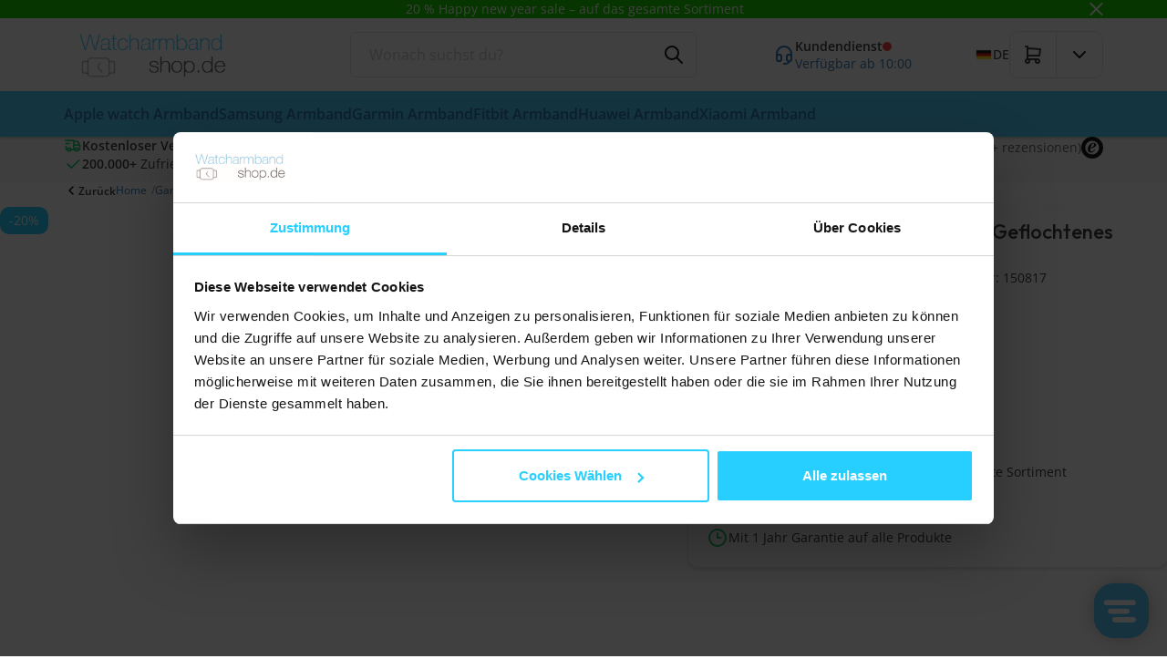

--- FILE ---
content_type: text/html; charset=UTF-8
request_url: https://www.watcharmband-shop.de/Garmin-Venu-/-Sq-/-Sq2-/-2-plus-Geflochtenes-Armband-Grau-/-Schwarz
body_size: 196672
content:
<!DOCTYPE html>
<html xmlns="http://www.w3.org/1999/xhtml" xml:lang="de" lang="de">
<head itemscope itemtype="http://schema.org/WebSite"><link rel="preload" as="style" onload="this.onload=null;this.rel='stylesheet'" href="https://fonts.googleapis.com/css2?family=Outfit:wght@400..600&display=swap"><link rel="preload" as="style" onload="this.onload=null;this.rel='stylesheet'" href="https://www.watcharmband-shop.de/Global/Files/Fonts/Google/Open-Sans/Open-Sans.css" /><!--
  (c) CCV Shop - www.ccvshop.nl
  Generated: 15-01-2026 @ 6:36:47
  Theme: Webshopfacilities
  Node: web21
-->

<meta http-equiv="Content-Type" content="text/html; charset=UTF-8" /><meta http-equiv="X-UA-Compatible" content="IE=edge" /><meta name="viewport" content="width=device-width, initial-scale=1"><meta name="verify-v1" content="_QmJ0G0Jo9rUoDJjSUexFOIpTR7kL5gF9BBCvj7UTug" /><meta name="google-site-verification" content="_QmJ0G0Jo9rUoDJjSUexFOIpTR7kL5gF9BBCvj7UTug" /><meta name="csrf-token" content="b9ba381f292085db7bbae0cdb69549ee870af928e883b8cc85ac941c02508440"><link rel="canonical" href="https://www.watcharmband-shop.de/Garmin-Venu-/-Sq-/-Sq2-/-2-plus-Geflochtenes-Armband-Grau-/-Schwarz" /><title itemprop="name">Garmin Venu / Sq / Sq2 / 2 plus - Geflochtenes Armband - Grau / Schwarz - Watcharmband-shop.de</title><link rel="shortcut icon" href="https://www.watcharmband-shop.de/Files/10/329000/329322/FavIcon/1s345ve823j7Dm47KW7H5q89795l564m.ico" type="image/x-icon" /><script type="text/javascript">var Logger=function(){var n=null,o={enable:function(){null!=n&&(window.console.debug=n)},disable:function(){n=console.debug,window.console.debug=function(){}}};return o}();Logger.disable();</script><!-- Framework js and css --><!-- LoadInlineJS: Plugins/Cookie/Cookie.js -->
<script>/** Node: web21 Source file: Plugins/Cookie/Cookie.js */

const Cookiepolice={preferences:[],type:{functional:'functional',statistic:'statistic',marketing:'marketing',},getPreferences:function(){return this.preferences},isAllowed:function(type){return this.getPreferences().includes(type)},init:function(preferences,whitelist){if(typeof document==='undefined'){return}
this.preferences=preferences;console.debug('👮 Cookiepolice init  ');console.debug('Cookie preferences: '+preferences);let cookieDesc=Object.getOwnPropertyDescriptor(Document.prototype,'cookie')||Object.getOwnPropertyDescriptor(HTMLDocument.prototype,'cookie')||Object.getOwnPropertyDescriptor(Document,'cookie');if(cookieDesc&&cookieDesc.configurable){Object.defineProperty(document,'cookie',{configurable:!0,get:function(){return cookieDesc.get.call(document)},set:function(val){try{const arguments=val?val.split(';'):[];let stringifiedAttributes='';let type=Cookiepolice.type.marketing;let expires=today=new Date();let name='';for(let i=0;i<arguments.length;i++){const parts=arguments[i].split('=');if(i==0){name=parts[0].trim()}
if(parts[0].trim()==='expires'){expires=new Date(parts[1])}
if(parts[0].trim()==='type'){type=parts[1]}else if(parts[0].trim()!=''){let value='';if(typeof parts[1]!=='undefined'){value=parts[1]}
stringifiedAttributes+=parts[0].trim()+'='+value+'; '}}
if(whitelist.includes(name)||preferences.includes(type)||expires.setHours(0,0,0,0)<today.setHours(0,0,0,0)){console.debug('Cookie allowed  :'+stringifiedAttributes);cookieDesc.set.call(document,val);return}
console.debug('Cookie blocked : '+type+' : '+stringifiedAttributes)}catch(e){console.debug(e)}}})}}};const Cookie={set:function(name,value,attributes){if(typeof document==='undefined'){return}
try{if(typeof attributes.expires==='number'){attributes.expires=new Date(Date.now()+attributes.expires*864e5)}
if(attributes.expires){attributes.expires=attributes.expires.toUTCString()}
name=encodeURIComponent(name).replace(/%(2[346B]|5E|60|7C)/g,decodeURIComponent).replace(/[()]/g,escape);value=encodeURIComponent(value).replace(/%(2[346BF]|3[AC-F]|40|5[BDE]|60|7[BCD])/g,decodeURIComponent)}catch(e){return''}
let stringifiedAttributes='';for(let attributeName in attributes){if(!attributes[attributeName]){continue}
stringifiedAttributes+='; '+attributeName;if(attributes[attributeName]===!0){continue}
stringifiedAttributes+='='+attributes[attributeName].split(';')[0]}
return(document.cookie=name+'='+value+stringifiedAttributes)},remove:function(name){this.set(name,'',{expires:-1})},get:function(name){if(typeof document==='undefined'||(arguments.length&&!name)){return}
const cookies=document.cookie?document.cookie.split('; '):[];const jar={};for(let i=0;i<cookies.length;i++){const parts=cookies[i].split('=');let value=parts.slice(1).join('=');try{const found=decodeURIComponent(parts[0]);if(value[0]==='"'){value=value.slice(1,-1)}
jar[found]=value.replace(/(%[\dA-F]{2})+/gi,decodeURIComponent);if(name===found){break}}catch(e){}}
return name?jar[name]:jar},}</script><!-- LoadInlineJS: /Plugins/jQuery/js/jquery-1.9.1.min.js -->
<script>/*! jQuery v1.9.1 | (c) 2005, 2012 jQuery Foundation, Inc. | jquery.org/license
//@ sourceMappingURL=jquery.min.map
*/(function(e,t){var n,r,i=typeof t,o=e.document,a=e.location,s=e.jQuery,u=e.$,l={},c=[],p="1.9.1",f=c.concat,d=c.push,h=c.slice,g=c.indexOf,m=l.toString,y=l.hasOwnProperty,v=p.trim,b=function(e,t){return new b.fn.init(e,t,r)},x=/[+-]?(?:\d*\.|)\d+(?:[eE][+-]?\d+|)/.source,w=/\S+/g,T=/^[\s\uFEFF\xA0]+|[\s\uFEFF\xA0]+$/g,N=/^(?:(<[\w\W]+>)[^>]*|#([\w-]*))$/,C=/^<(\w+)\s*\/?>(?:<\/\1>|)$/,k=/^[\],:{}\s]*$/,E=/(?:^|:|,)(?:\s*\[)+/g,S=/\\(?:["\\\/bfnrt]|u[\da-fA-F]{4})/g,A=/"[^"\\\r\n]*"|true|false|null|-?(?:\d+\.|)\d+(?:[eE][+-]?\d+|)/g,j=/^-ms-/,D=/-([\da-z])/gi,L=function(e,t){return t.toUpperCase()},H=function(e){(o.addEventListener||"load"===e.type||"complete"===o.readyState)&&(q(),b.ready())},q=function(){o.addEventListener?(o.removeEventListener("DOMContentLoaded",H,!1),e.removeEventListener("load",H,!1)):(o.detachEvent("onreadystatechange",H),e.detachEvent("onload",H))};b.fn=b.prototype={jquery:p,constructor:b,init:function(e,n,r){var i,a;if(!e)return this;if("string"==typeof e){if(i="<"===e.charAt(0)&&">"===e.charAt(e.length-1)&&e.length>=3?[null,e,null]:N.exec(e),!i||!i[1]&&n)return!n||n.jquery?(n||r).find(e):this.constructor(n).find(e);if(i[1]){if(n=n instanceof b?n[0]:n,b.merge(this,b.parseHTML(i[1],n&&n.nodeType?n.ownerDocument||n:o,!0)),C.test(i[1])&&b.isPlainObject(n))for(i in n)b.isFunction(this[i])?this[i](n[i]):this.attr(i,n[i]);return this}if(a=o.getElementById(i[2]),a&&a.parentNode){if(a.id!==i[2])return r.find(e);this.length=1,this[0]=a}return this.context=o,this.selector=e,this}return e.nodeType?(this.context=this[0]=e,this.length=1,this):b.isFunction(e)?r.ready(e):(e.selector!==t&&(this.selector=e.selector,this.context=e.context),b.makeArray(e,this))},selector:"",length:0,size:function(){return this.length},toArray:function(){return h.call(this)},get:function(e){return null==e?this.toArray():0>e?this[this.length+e]:this[e]},pushStack:function(e){var t=b.merge(this.constructor(),e);return t.prevObject=this,t.context=this.context,t},each:function(e,t){return b.each(this,e,t)},ready:function(e){return b.ready.promise().done(e),this},slice:function(){return this.pushStack(h.apply(this,arguments))},first:function(){return this.eq(0)},last:function(){return this.eq(-1)},eq:function(e){var t=this.length,n=+e+(0>e?t:0);return this.pushStack(n>=0&&t>n?[this[n]]:[])},map:function(e){return this.pushStack(b.map(this,function(t,n){return e.call(t,n,t)}))},end:function(){return this.prevObject||this.constructor(null)},push:d,sort:[].sort,splice:[].splice},b.fn.init.prototype=b.fn,b.extend=b.fn.extend=function(){var e,n,r,i,o,a,s=arguments[0]||{},u=1,l=arguments.length,c=!1;for("boolean"==typeof s&&(c=s,s=arguments[1]||{},u=2),"object"==typeof s||b.isFunction(s)||(s={}),l===u&&(s=this,--u);l>u;u++)if(null!=(o=arguments[u]))for(i in o)e=s[i],r=o[i],s!==r&&(c&&r&&(b.isPlainObject(r)||(n=b.isArray(r)))?(n?(n=!1,a=e&&b.isArray(e)?e:[]):a=e&&b.isPlainObject(e)?e:{},s[i]=b.extend(c,a,r)):r!==t&&(s[i]=r));return s},b.extend({noConflict:function(t){return e.$===b&&(e.$=u),t&&e.jQuery===b&&(e.jQuery=s),b},isReady:!1,readyWait:1,holdReady:function(e){e?b.readyWait++:b.ready(!0)},ready:function(e){if(e===!0?!--b.readyWait:!b.isReady){if(!o.body)return setTimeout(b.ready);b.isReady=!0,e!==!0&&--b.readyWait>0||(n.resolveWith(o,[b]),b.fn.trigger&&b(o).trigger("ready").off("ready"))}},isFunction:function(e){return"function"===b.type(e)},isArray:Array.isArray||function(e){return"array"===b.type(e)},isWindow:function(e){return null!=e&&e==e.window},isNumeric:function(e){return!isNaN(parseFloat(e))&&isFinite(e)},type:function(e){return null==e?e+"":"object"==typeof e||"function"==typeof e?l[m.call(e)]||"object":typeof e},isPlainObject:function(e){if(!e||"object"!==b.type(e)||e.nodeType||b.isWindow(e))return!1;try{if(e.constructor&&!y.call(e,"constructor")&&!y.call(e.constructor.prototype,"isPrototypeOf"))return!1}catch(n){return!1}var r;for(r in e);return r===t||y.call(e,r)},isEmptyObject:function(e){var t;for(t in e)return!1;return!0},error:function(e){throw Error(e)},parseHTML:function(e,t,n){if(!e||"string"!=typeof e)return null;"boolean"==typeof t&&(n=t,t=!1),t=t||o;var r=C.exec(e),i=!n&&[];return r?[t.createElement(r[1])]:(r=b.buildFragment([e],t,i),i&&b(i).remove(),b.merge([],r.childNodes))},parseJSON:function(n){return e.JSON&&e.JSON.parse?e.JSON.parse(n):null===n?n:"string"==typeof n&&(n=b.trim(n),n&&k.test(n.replace(S,"@").replace(A,"]").replace(E,"")))?Function("return "+n)():(b.error("Invalid JSON: "+n),t)},parseXML:function(n){var r,i;if(!n||"string"!=typeof n)return null;try{e.DOMParser?(i=new DOMParser,r=i.parseFromString(n,"text/xml")):(r=new ActiveXObject("Microsoft.XMLDOM"),r.async="false",r.loadXML(n))}catch(o){r=t}return r&&r.documentElement&&!r.getElementsByTagName("parsererror").length||b.error("Invalid XML: "+n),r},noop:function(){},globalEval:function(t){t&&b.trim(t)&&(e.execScript||function(t){e.eval.call(e,t)})(t)},camelCase:function(e){return e.replace(j,"ms-").replace(D,L)},nodeName:function(e,t){return e.nodeName&&e.nodeName.toLowerCase()===t.toLowerCase()},each:function(e,t,n){var r,i=0,o=e.length,a=M(e);if(n){if(a){for(;o>i;i++)if(r=t.apply(e[i],n),r===!1)break}else for(i in e)if(r=t.apply(e[i],n),r===!1)break}else if(a){for(;o>i;i++)if(r=t.call(e[i],i,e[i]),r===!1)break}else for(i in e)if(r=t.call(e[i],i,e[i]),r===!1)break;return e},trim:v&&!v.call("\ufeff\u00a0")?function(e){return null==e?"":v.call(e)}:function(e){return null==e?"":(e+"").replace(T,"")},makeArray:function(e,t){var n=t||[];return null!=e&&(M(Object(e))?b.merge(n,"string"==typeof e?[e]:e):d.call(n,e)),n},inArray:function(e,t,n){var r;if(t){if(g)return g.call(t,e,n);for(r=t.length,n=n?0>n?Math.max(0,r+n):n:0;r>n;n++)if(n in t&&t[n]===e)return n}return-1},merge:function(e,n){var r=n.length,i=e.length,o=0;if("number"==typeof r)for(;r>o;o++)e[i++]=n[o];else while(n[o]!==t)e[i++]=n[o++];return e.length=i,e},grep:function(e,t,n){var r,i=[],o=0,a=e.length;for(n=!!n;a>o;o++)r=!!t(e[o],o),n!==r&&i.push(e[o]);return i},map:function(e,t,n){var r,i=0,o=e.length,a=M(e),s=[];if(a)for(;o>i;i++)r=t(e[i],i,n),null!=r&&(s[s.length]=r);else for(i in e)r=t(e[i],i,n),null!=r&&(s[s.length]=r);return f.apply([],s)},guid:1,proxy:function(e,n){var r,i,o;return"string"==typeof n&&(o=e[n],n=e,e=o),b.isFunction(e)?(r=h.call(arguments,2),i=function(){return e.apply(n||this,r.concat(h.call(arguments)))},i.guid=e.guid=e.guid||b.guid++,i):t},access:function(e,n,r,i,o,a,s){var u=0,l=e.length,c=null==r;if("object"===b.type(r)){o=!0;for(u in r)b.access(e,n,u,r[u],!0,a,s)}else if(i!==t&&(o=!0,b.isFunction(i)||(s=!0),c&&(s?(n.call(e,i),n=null):(c=n,n=function(e,t,n){return c.call(b(e),n)})),n))for(;l>u;u++)n(e[u],r,s?i:i.call(e[u],u,n(e[u],r)));return o?e:c?n.call(e):l?n(e[0],r):a},now:function(){return(new Date).getTime()}}),b.ready.promise=function(t){if(!n)if(n=b.Deferred(),"complete"===o.readyState)setTimeout(b.ready);else if(o.addEventListener)o.addEventListener("DOMContentLoaded",H,!1),e.addEventListener("load",H,!1);else{o.attachEvent("onreadystatechange",H),e.attachEvent("onload",H);var r=!1;try{r=null==e.frameElement&&o.documentElement}catch(i){}r&&r.doScroll&&function a(){if(!b.isReady){try{r.doScroll("left")}catch(e){return setTimeout(a,50)}q(),b.ready()}}()}return n.promise(t)},b.each("Boolean Number String Function Array Date RegExp Object Error".split(" "),function(e,t){l["[object "+t+"]"]=t.toLowerCase()});function M(e){var t=e.length,n=b.type(e);return b.isWindow(e)?!1:1===e.nodeType&&t?!0:"array"===n||"function"!==n&&(0===t||"number"==typeof t&&t>0&&t-1 in e)}r=b(o);var _={};function F(e){var t=_[e]={};return b.each(e.match(w)||[],function(e,n){t[n]=!0}),t}b.Callbacks=function(e){e="string"==typeof e?_[e]||F(e):b.extend({},e);var n,r,i,o,a,s,u=[],l=!e.once&&[],c=function(t){for(r=e.memory&&t,i=!0,a=s||0,s=0,o=u.length,n=!0;u&&o>a;a++)if(u[a].apply(t[0],t[1])===!1&&e.stopOnFalse){r=!1;break}n=!1,u&&(l?l.length&&c(l.shift()):r?u=[]:p.disable())},p={add:function(){if(u){var t=u.length;(function i(t){b.each(t,function(t,n){var r=b.type(n);"function"===r?e.unique&&p.has(n)||u.push(n):n&&n.length&&"string"!==r&&i(n)})})(arguments),n?o=u.length:r&&(s=t,c(r))}return this},remove:function(){return u&&b.each(arguments,function(e,t){var r;while((r=b.inArray(t,u,r))>-1)u.splice(r,1),n&&(o>=r&&o--,a>=r&&a--)}),this},has:function(e){return e?b.inArray(e,u)>-1:!(!u||!u.length)},empty:function(){return u=[],this},disable:function(){return u=l=r=t,this},disabled:function(){return!u},lock:function(){return l=t,r||p.disable(),this},locked:function(){return!l},fireWith:function(e,t){return t=t||[],t=[e,t.slice?t.slice():t],!u||i&&!l||(n?l.push(t):c(t)),this},fire:function(){return p.fireWith(this,arguments),this},fired:function(){return!!i}};return p},b.extend({Deferred:function(e){var t=[["resolve","done",b.Callbacks("once memory"),"resolved"],["reject","fail",b.Callbacks("once memory"),"rejected"],["notify","progress",b.Callbacks("memory")]],n="pending",r={state:function(){return n},always:function(){return i.done(arguments).fail(arguments),this},then:function(){var e=arguments;return b.Deferred(function(n){b.each(t,function(t,o){var a=o[0],s=b.isFunction(e[t])&&e[t];i[o[1]](function(){var e=s&&s.apply(this,arguments);e&&b.isFunction(e.promise)?e.promise().done(n.resolve).fail(n.reject).progress(n.notify):n[a+"With"](this===r?n.promise():this,s?[e]:arguments)})}),e=null}).promise()},promise:function(e){return null!=e?b.extend(e,r):r}},i={};return r.pipe=r.then,b.each(t,function(e,o){var a=o[2],s=o[3];r[o[1]]=a.add,s&&a.add(function(){n=s},t[1^e][2].disable,t[2][2].lock),i[o[0]]=function(){return i[o[0]+"With"](this===i?r:this,arguments),this},i[o[0]+"With"]=a.fireWith}),r.promise(i),e&&e.call(i,i),i},when:function(e){var t=0,n=h.call(arguments),r=n.length,i=1!==r||e&&b.isFunction(e.promise)?r:0,o=1===i?e:b.Deferred(),a=function(e,t,n){return function(r){t[e]=this,n[e]=arguments.length>1?h.call(arguments):r,n===s?o.notifyWith(t,n):--i||o.resolveWith(t,n)}},s,u,l;if(r>1)for(s=Array(r),u=Array(r),l=Array(r);r>t;t++)n[t]&&b.isFunction(n[t].promise)?n[t].promise().done(a(t,l,n)).fail(o.reject).progress(a(t,u,s)):--i;return i||o.resolveWith(l,n),o.promise()}}),b.support=function(){var t,n,r,a,s,u,l,c,p,f,d=o.createElement("div");if(d.setAttribute("className","t"),d.innerHTML="  <link/><table></table><a href='/a'>a</a><input type='checkbox'/>",n=d.getElementsByTagName("*"),r=d.getElementsByTagName("a")[0],!n||!r||!n.length)return{};s=o.createElement("select"),l=s.appendChild(o.createElement("option")),a=d.getElementsByTagName("input")[0],r.style.cssText="top:1px;float:left;opacity:.5",t={getSetAttribute:"t"!==d.className,leadingWhitespace:3===d.firstChild.nodeType,tbody:!d.getElementsByTagName("tbody").length,htmlSerialize:!!d.getElementsByTagName("link").length,style:/top/.test(r.getAttribute("style")),hrefNormalized:"/a"===r.getAttribute("href"),opacity:/^0.5/.test(r.style.opacity),cssFloat:!!r.style.cssFloat,checkOn:!!a.value,optSelected:l.selected,enctype:!!o.createElement("form").enctype,html5Clone:"<:nav></:nav>"!==o.createElement("nav").cloneNode(!0).outerHTML,boxModel:"CSS1Compat"===o.compatMode,deleteExpando:!0,noCloneEvent:!0,inlineBlockNeedsLayout:!1,shrinkWrapBlocks:!1,reliableMarginRight:!0,boxSizingReliable:!0,pixelPosition:!1},a.checked=!0,t.noCloneChecked=a.cloneNode(!0).checked,s.disabled=!0,t.optDisabled=!l.disabled;try{delete d.test}catch(h){t.deleteExpando=!1}a=o.createElement("input"),a.setAttribute("value",""),t.input=""===a.getAttribute("value"),a.value="t",a.setAttribute("type","radio"),t.radioValue="t"===a.value,a.setAttribute("checked","t"),a.setAttribute("name","t"),u=o.createDocumentFragment(),u.appendChild(a),t.appendChecked=a.checked,t.checkClone=u.cloneNode(!0).cloneNode(!0).lastChild.checked,d.attachEvent&&(d.attachEvent("onclick",function(){t.noCloneEvent=!1}),d.cloneNode(!0).click());for(f in{submit:!0,change:!0,focusin:!0})d.setAttribute(c="on"+f,"t"),t[f+"Bubbles"]=c in e||d.attributes[c].expando===!1;return d.style.backgroundClip="content-box",d.cloneNode(!0).style.backgroundClip="",t.clearCloneStyle="content-box"===d.style.backgroundClip,b(function(){var n,r,a,s="padding:0;margin:0;border:0;display:block;box-sizing:content-box;-moz-box-sizing:content-box;-webkit-box-sizing:content-box;",u=o.getElementsByTagName("body")[0];u&&(n=o.createElement("div"),n.style.cssText="border:0;width:0;height:0;position:absolute;top:0;left:-9999px;margin-top:1px",u.appendChild(n).appendChild(d),d.innerHTML="<table><tr><td></td><td>t</td></tr></table>",a=d.getElementsByTagName("td"),a[0].style.cssText="padding:0;margin:0;border:0;display:none",p=0===a[0].offsetHeight,a[0].style.display="",a[1].style.display="none",t.reliableHiddenOffsets=p&&0===a[0].offsetHeight,d.innerHTML="",d.style.cssText="box-sizing:border-box;-moz-box-sizing:border-box;-webkit-box-sizing:border-box;padding:1px;border:1px;display:block;width:4px;margin-top:1%;position:absolute;top:1%;",t.boxSizing=4===d.offsetWidth,t.doesNotIncludeMarginInBodyOffset=1!==u.offsetTop,e.getComputedStyle&&(t.pixelPosition="1%"!==(e.getComputedStyle(d,null)||{}).top,t.boxSizingReliable="4px"===(e.getComputedStyle(d,null)||{width:"4px"}).width,r=d.appendChild(o.createElement("div")),r.style.cssText=d.style.cssText=s,r.style.marginRight=r.style.width="0",d.style.width="1px",t.reliableMarginRight=!parseFloat((e.getComputedStyle(r,null)||{}).marginRight)),typeof d.style.zoom!==i&&(d.innerHTML="",d.style.cssText=s+"width:1px;padding:1px;display:inline;zoom:1",t.inlineBlockNeedsLayout=3===d.offsetWidth,d.style.display="block",d.innerHTML="<div></div>",d.firstChild.style.width="5px",t.shrinkWrapBlocks=3!==d.offsetWidth,t.inlineBlockNeedsLayout&&(u.style.zoom=1)),u.removeChild(n),n=d=a=r=null)}),n=s=u=l=r=a=null,t}();var O=/(?:\{[\s\S]*\}|\[[\s\S]*\])$/,B=/([A-Z])/g;function P(e,n,r,i){if(b.acceptData(e)){var o,a,s=b.expando,u="string"==typeof n,l=e.nodeType,p=l?b.cache:e,f=l?e[s]:e[s]&&s;if(f&&p[f]&&(i||p[f].data)||!u||r!==t)return f||(l?e[s]=f=c.pop()||b.guid++:f=s),p[f]||(p[f]={},l||(p[f].toJSON=b.noop)),("object"==typeof n||"function"==typeof n)&&(i?p[f]=b.extend(p[f],n):p[f].data=b.extend(p[f].data,n)),o=p[f],i||(o.data||(o.data={}),o=o.data),r!==t&&(o[b.camelCase(n)]=r),u?(a=o[n],null==a&&(a=o[b.camelCase(n)])):a=o,a}}function R(e,t,n){if(b.acceptData(e)){var r,i,o,a=e.nodeType,s=a?b.cache:e,u=a?e[b.expando]:b.expando;if(s[u]){if(t&&(o=n?s[u]:s[u].data)){b.isArray(t)?t=t.concat(b.map(t,b.camelCase)):t in o?t=[t]:(t=b.camelCase(t),t=t in o?[t]:t.split(" "));for(r=0,i=t.length;i>r;r++)delete o[t[r]];if(!(n?$:b.isEmptyObject)(o))return}(n||(delete s[u].data,$(s[u])))&&(a?b.cleanData([e],!0):b.support.deleteExpando||s!=s.window?delete s[u]:s[u]=null)}}}b.extend({cache:{},expando:"jQuery"+(p+Math.random()).replace(/\D/g,""),noData:{embed:!0,object:"clsid:D27CDB6E-AE6D-11cf-96B8-444553540000",applet:!0},hasData:function(e){return e=e.nodeType?b.cache[e[b.expando]]:e[b.expando],!!e&&!$(e)},data:function(e,t,n){return P(e,t,n)},removeData:function(e,t){return R(e,t)},_data:function(e,t,n){return P(e,t,n,!0)},_removeData:function(e,t){return R(e,t,!0)},acceptData:function(e){if(e.nodeType&&1!==e.nodeType&&9!==e.nodeType)return!1;var t=e.nodeName&&b.noData[e.nodeName.toLowerCase()];return!t||t!==!0&&e.getAttribute("classid")===t}}),b.fn.extend({data:function(e,n){var r,i,o=this[0],a=0,s=null;if(e===t){if(this.length&&(s=b.data(o),1===o.nodeType&&!b._data(o,"parsedAttrs"))){for(r=o.attributes;r.length>a;a++)i=r[a].name,i.indexOf("data-")||(i=b.camelCase(i.slice(5)),W(o,i,s[i]));b._data(o,"parsedAttrs",!0)}return s}return"object"==typeof e?this.each(function(){b.data(this,e)}):b.access(this,function(n){return n===t?o?W(o,e,b.data(o,e)):null:(this.each(function(){b.data(this,e,n)}),t)},null,n,arguments.length>1,null,!0)},removeData:function(e){return this.each(function(){b.removeData(this,e)})}});function W(e,n,r){if(r===t&&1===e.nodeType){var i="data-"+n.replace(B,"-$1").toLowerCase();if(r=e.getAttribute(i),"string"==typeof r){try{r="true"===r?!0:"false"===r?!1:"null"===r?null:+r+""===r?+r:O.test(r)?b.parseJSON(r):r}catch(o){}b.data(e,n,r)}else r=t}return r}function $(e){var t;for(t in e)if(("data"!==t||!b.isEmptyObject(e[t]))&&"toJSON"!==t)return!1;return!0}b.extend({queue:function(e,n,r){var i;return e?(n=(n||"fx")+"queue",i=b._data(e,n),r&&(!i||b.isArray(r)?i=b._data(e,n,b.makeArray(r)):i.push(r)),i||[]):t},dequeue:function(e,t){t=t||"fx";var n=b.queue(e,t),r=n.length,i=n.shift(),o=b._queueHooks(e,t),a=function(){b.dequeue(e,t)};"inprogress"===i&&(i=n.shift(),r--),o.cur=i,i&&("fx"===t&&n.unshift("inprogress"),delete o.stop,i.call(e,a,o)),!r&&o&&o.empty.fire()},_queueHooks:function(e,t){var n=t+"queueHooks";return b._data(e,n)||b._data(e,n,{empty:b.Callbacks("once memory").add(function(){b._removeData(e,t+"queue"),b._removeData(e,n)})})}}),b.fn.extend({queue:function(e,n){var r=2;return"string"!=typeof e&&(n=e,e="fx",r--),r>arguments.length?b.queue(this[0],e):n===t?this:this.each(function(){var t=b.queue(this,e,n);b._queueHooks(this,e),"fx"===e&&"inprogress"!==t[0]&&b.dequeue(this,e)})},dequeue:function(e){return this.each(function(){b.dequeue(this,e)})},delay:function(e,t){return e=b.fx?b.fx.speeds[e]||e:e,t=t||"fx",this.queue(t,function(t,n){var r=setTimeout(t,e);n.stop=function(){clearTimeout(r)}})},clearQueue:function(e){return this.queue(e||"fx",[])},promise:function(e,n){var r,i=1,o=b.Deferred(),a=this,s=this.length,u=function(){--i||o.resolveWith(a,[a])};"string"!=typeof e&&(n=e,e=t),e=e||"fx";while(s--)r=b._data(a[s],e+"queueHooks"),r&&r.empty&&(i++,r.empty.add(u));return u(),o.promise(n)}});var I,z,X=/[\t\r\n]/g,U=/\r/g,V=/^(?:input|select|textarea|button|object)$/i,Y=/^(?:a|area)$/i,J=/^(?:checked|selected|autofocus|autoplay|async|controls|defer|disabled|hidden|loop|multiple|open|readonly|required|scoped)$/i,G=/^(?:checked|selected)$/i,Q=b.support.getSetAttribute,K=b.support.input;b.fn.extend({attr:function(e,t){return b.access(this,b.attr,e,t,arguments.length>1)},removeAttr:function(e){return this.each(function(){b.removeAttr(this,e)})},prop:function(e,t){return b.access(this,b.prop,e,t,arguments.length>1)},removeProp:function(e){return e=b.propFix[e]||e,this.each(function(){try{this[e]=t,delete this[e]}catch(n){}})},addClass:function(e){var t,n,r,i,o,a=0,s=this.length,u="string"==typeof e&&e;if(b.isFunction(e))return this.each(function(t){b(this).addClass(e.call(this,t,this.className))});if(u)for(t=(e||"").match(w)||[];s>a;a++)if(n=this[a],r=1===n.nodeType&&(n.className?(" "+n.className+" ").replace(X," "):" ")){o=0;while(i=t[o++])0>r.indexOf(" "+i+" ")&&(r+=i+" ");n.className=b.trim(r)}return this},removeClass:function(e){var t,n,r,i,o,a=0,s=this.length,u=0===arguments.length||"string"==typeof e&&e;if(b.isFunction(e))return this.each(function(t){b(this).removeClass(e.call(this,t,this.className))});if(u)for(t=(e||"").match(w)||[];s>a;a++)if(n=this[a],r=1===n.nodeType&&(n.className?(" "+n.className+" ").replace(X," "):"")){o=0;while(i=t[o++])while(r.indexOf(" "+i+" ")>=0)r=r.replace(" "+i+" "," ");n.className=e?b.trim(r):""}return this},toggleClass:function(e,t){var n=typeof e,r="boolean"==typeof t;return b.isFunction(e)?this.each(function(n){b(this).toggleClass(e.call(this,n,this.className,t),t)}):this.each(function(){if("string"===n){var o,a=0,s=b(this),u=t,l=e.match(w)||[];while(o=l[a++])u=r?u:!s.hasClass(o),s[u?"addClass":"removeClass"](o)}else(n===i||"boolean"===n)&&(this.className&&b._data(this,"__className__",this.className),this.className=this.className||e===!1?"":b._data(this,"__className__")||"")})},hasClass:function(e){var t=" "+e+" ",n=0,r=this.length;for(;r>n;n++)if(1===this[n].nodeType&&(" "+this[n].className+" ").replace(X," ").indexOf(t)>=0)return!0;return!1},val:function(e){var n,r,i,o=this[0];{if(arguments.length)return i=b.isFunction(e),this.each(function(n){var o,a=b(this);1===this.nodeType&&(o=i?e.call(this,n,a.val()):e,null==o?o="":"number"==typeof o?o+="":b.isArray(o)&&(o=b.map(o,function(e){return null==e?"":e+""})),r=b.valHooks[this.type]||b.valHooks[this.nodeName.toLowerCase()],r&&"set"in r&&r.set(this,o,"value")!==t||(this.value=o))});if(o)return r=b.valHooks[o.type]||b.valHooks[o.nodeName.toLowerCase()],r&&"get"in r&&(n=r.get(o,"value"))!==t?n:(n=o.value,"string"==typeof n?n.replace(U,""):null==n?"":n)}}}),b.extend({valHooks:{option:{get:function(e){var t=e.attributes.value;return!t||t.specified?e.value:e.text}},select:{get:function(e){var t,n,r=e.options,i=e.selectedIndex,o="select-one"===e.type||0>i,a=o?null:[],s=o?i+1:r.length,u=0>i?s:o?i:0;for(;s>u;u++)if(n=r[u],!(!n.selected&&u!==i||(b.support.optDisabled?n.disabled:null!==n.getAttribute("disabled"))||n.parentNode.disabled&&b.nodeName(n.parentNode,"optgroup"))){if(t=b(n).val(),o)return t;a.push(t)}return a},set:function(e,t){var n=b.makeArray(t);return b(e).find("option").each(function(){this.selected=b.inArray(b(this).val(),n)>=0}),n.length||(e.selectedIndex=-1),n}}},attr:function(e,n,r){var o,a,s,u=e.nodeType;if(e&&3!==u&&8!==u&&2!==u)return typeof e.getAttribute===i?b.prop(e,n,r):(a=1!==u||!b.isXMLDoc(e),a&&(n=n.toLowerCase(),o=b.attrHooks[n]||(J.test(n)?z:I)),r===t?o&&a&&"get"in o&&null!==(s=o.get(e,n))?s:(typeof e.getAttribute!==i&&(s=e.getAttribute(n)),null==s?t:s):null!==r?o&&a&&"set"in o&&(s=o.set(e,r,n))!==t?s:(e.setAttribute(n,r+""),r):(b.removeAttr(e,n),t))},removeAttr:function(e,t){var n,r,i=0,o=t&&t.match(w);if(o&&1===e.nodeType)while(n=o[i++])r=b.propFix[n]||n,J.test(n)?!Q&&G.test(n)?e[b.camelCase("default-"+n)]=e[r]=!1:e[r]=!1:b.attr(e,n,""),e.removeAttribute(Q?n:r)},attrHooks:{type:{set:function(e,t){if(!b.support.radioValue&&"radio"===t&&b.nodeName(e,"input")){var n=e.value;return e.setAttribute("type",t),n&&(e.value=n),t}}}},propFix:{tabindex:"tabIndex",readonly:"readOnly","for":"htmlFor","class":"className",maxlength:"maxLength",cellspacing:"cellSpacing",cellpadding:"cellPadding",rowspan:"rowSpan",colspan:"colSpan",usemap:"useMap",frameborder:"frameBorder",contenteditable:"contentEditable"},prop:function(e,n,r){var i,o,a,s=e.nodeType;if(e&&3!==s&&8!==s&&2!==s)return a=1!==s||!b.isXMLDoc(e),a&&(n=b.propFix[n]||n,o=b.propHooks[n]),r!==t?o&&"set"in o&&(i=o.set(e,r,n))!==t?i:e[n]=r:o&&"get"in o&&null!==(i=o.get(e,n))?i:e[n]},propHooks:{tabIndex:{get:function(e){var n=e.getAttributeNode("tabindex");return n&&n.specified?parseInt(n.value,10):V.test(e.nodeName)||Y.test(e.nodeName)&&e.href?0:t}}}}),z={get:function(e,n){var r=b.prop(e,n),i="boolean"==typeof r&&e.getAttribute(n),o="boolean"==typeof r?K&&Q?null!=i:G.test(n)?e[b.camelCase("default-"+n)]:!!i:e.getAttributeNode(n);return o&&o.value!==!1?n.toLowerCase():t},set:function(e,t,n){return t===!1?b.removeAttr(e,n):K&&Q||!G.test(n)?e.setAttribute(!Q&&b.propFix[n]||n,n):e[b.camelCase("default-"+n)]=e[n]=!0,n}},K&&Q||(b.attrHooks.value={get:function(e,n){var r=e.getAttributeNode(n);return b.nodeName(e,"input")?e.defaultValue:r&&r.specified?r.value:t},set:function(e,n,r){return b.nodeName(e,"input")?(e.defaultValue=n,t):I&&I.set(e,n,r)}}),Q||(I=b.valHooks.button={get:function(e,n){var r=e.getAttributeNode(n);return r&&("id"===n||"name"===n||"coords"===n?""!==r.value:r.specified)?r.value:t},set:function(e,n,r){var i=e.getAttributeNode(r);return i||e.setAttributeNode(i=e.ownerDocument.createAttribute(r)),i.value=n+="","value"===r||n===e.getAttribute(r)?n:t}},b.attrHooks.contenteditable={get:I.get,set:function(e,t,n){I.set(e,""===t?!1:t,n)}},b.each(["width","height"],function(e,n){b.attrHooks[n]=b.extend(b.attrHooks[n],{set:function(e,r){return""===r?(e.setAttribute(n,"auto"),r):t}})})),b.support.hrefNormalized||(b.each(["href","src","width","height"],function(e,n){b.attrHooks[n]=b.extend(b.attrHooks[n],{get:function(e){var r=e.getAttribute(n,2);return null==r?t:r}})}),b.each(["href","src"],function(e,t){b.propHooks[t]={get:function(e){return e.getAttribute(t,4)}}})),b.support.style||(b.attrHooks.style={get:function(e){return e.style.cssText||t},set:function(e,t){return e.style.cssText=t+""}}),b.support.optSelected||(b.propHooks.selected=b.extend(b.propHooks.selected,{get:function(e){var t=e.parentNode;return t&&(t.selectedIndex,t.parentNode&&t.parentNode.selectedIndex),null}})),b.support.enctype||(b.propFix.enctype="encoding"),b.support.checkOn||b.each(["radio","checkbox"],function(){b.valHooks[this]={get:function(e){return null===e.getAttribute("value")?"on":e.value}}}),b.each(["radio","checkbox"],function(){b.valHooks[this]=b.extend(b.valHooks[this],{set:function(e,n){return b.isArray(n)?e.checked=b.inArray(b(e).val(),n)>=0:t}})});var Z=/^(?:input|select|textarea)$/i,et=/^key/,tt=/^(?:mouse|contextmenu)|click/,nt=/^(?:focusinfocus|focusoutblur)$/,rt=/^([^.]*)(?:\.(.+)|)$/;function it(){return!0}function ot(){return!1}b.event={global:{},add:function(e,n,r,o,a){var s,u,l,c,p,f,d,h,g,m,y,v=b._data(e);if(v){r.handler&&(c=r,r=c.handler,a=c.selector),r.guid||(r.guid=b.guid++),(u=v.events)||(u=v.events={}),(f=v.handle)||(f=v.handle=function(e){return typeof b===i||e&&b.event.triggered===e.type?t:b.event.dispatch.apply(f.elem,arguments)},f.elem=e),n=(n||"").match(w)||[""],l=n.length;while(l--)s=rt.exec(n[l])||[],g=y=s[1],m=(s[2]||"").split(".").sort(),p=b.event.special[g]||{},g=(a?p.delegateType:p.bindType)||g,p=b.event.special[g]||{},d=b.extend({type:g,origType:y,data:o,handler:r,guid:r.guid,selector:a,needsContext:a&&b.expr.match.needsContext.test(a),namespace:m.join(".")},c),(h=u[g])||(h=u[g]=[],h.delegateCount=0,p.setup&&p.setup.call(e,o,m,f)!==!1||(e.addEventListener?e.addEventListener(g,f,!1):e.attachEvent&&e.attachEvent("on"+g,f))),p.add&&(p.add.call(e,d),d.handler.guid||(d.handler.guid=r.guid)),a?h.splice(h.delegateCount++,0,d):h.push(d),b.event.global[g]=!0;e=null}},remove:function(e,t,n,r,i){var o,a,s,u,l,c,p,f,d,h,g,m=b.hasData(e)&&b._data(e);if(m&&(c=m.events)){t=(t||"").match(w)||[""],l=t.length;while(l--)if(s=rt.exec(t[l])||[],d=g=s[1],h=(s[2]||"").split(".").sort(),d){p=b.event.special[d]||{},d=(r?p.delegateType:p.bindType)||d,f=c[d]||[],s=s[2]&&RegExp("(^|\\.)"+h.join("\\.(?:.*\\.|)")+"(\\.|$)"),u=o=f.length;while(o--)a=f[o],!i&&g!==a.origType||n&&n.guid!==a.guid||s&&!s.test(a.namespace)||r&&r!==a.selector&&("**"!==r||!a.selector)||(f.splice(o,1),a.selector&&f.delegateCount--,p.remove&&p.remove.call(e,a));u&&!f.length&&(p.teardown&&p.teardown.call(e,h,m.handle)!==!1||b.removeEvent(e,d,m.handle),delete c[d])}else for(d in c)b.event.remove(e,d+t[l],n,r,!0);b.isEmptyObject(c)&&(delete m.handle,b._removeData(e,"events"))}},trigger:function(n,r,i,a){var s,u,l,c,p,f,d,h=[i||o],g=y.call(n,"type")?n.type:n,m=y.call(n,"namespace")?n.namespace.split("."):[];if(l=f=i=i||o,3!==i.nodeType&&8!==i.nodeType&&!nt.test(g+b.event.triggered)&&(g.indexOf(".")>=0&&(m=g.split("."),g=m.shift(),m.sort()),u=0>g.indexOf(":")&&"on"+g,n=n[b.expando]?n:new b.Event(g,"object"==typeof n&&n),n.isTrigger=!0,n.namespace=m.join("."),n.namespace_re=n.namespace?RegExp("(^|\\.)"+m.join("\\.(?:.*\\.|)")+"(\\.|$)"):null,n.result=t,n.target||(n.target=i),r=null==r?[n]:b.makeArray(r,[n]),p=b.event.special[g]||{},a||!p.trigger||p.trigger.apply(i,r)!==!1)){if(!a&&!p.noBubble&&!b.isWindow(i)){for(c=p.delegateType||g,nt.test(c+g)||(l=l.parentNode);l;l=l.parentNode)h.push(l),f=l;f===(i.ownerDocument||o)&&h.push(f.defaultView||f.parentWindow||e)}d=0;while((l=h[d++])&&!n.isPropagationStopped())n.type=d>1?c:p.bindType||g,s=(b._data(l,"events")||{})[n.type]&&b._data(l,"handle"),s&&s.apply(l,r),s=u&&l[u],s&&b.acceptData(l)&&s.apply&&s.apply(l,r)===!1&&n.preventDefault();if(n.type=g,!(a||n.isDefaultPrevented()||p._default&&p._default.apply(i.ownerDocument,r)!==!1||"click"===g&&b.nodeName(i,"a")||!b.acceptData(i)||!u||!i[g]||b.isWindow(i))){f=i[u],f&&(i[u]=null),b.event.triggered=g;try{i[g]()}catch(v){}b.event.triggered=t,f&&(i[u]=f)}return n.result}},dispatch:function(e){e=b.event.fix(e);var n,r,i,o,a,s=[],u=h.call(arguments),l=(b._data(this,"events")||{})[e.type]||[],c=b.event.special[e.type]||{};if(u[0]=e,e.delegateTarget=this,!c.preDispatch||c.preDispatch.call(this,e)!==!1){s=b.event.handlers.call(this,e,l),n=0;while((o=s[n++])&&!e.isPropagationStopped()){e.currentTarget=o.elem,a=0;while((i=o.handlers[a++])&&!e.isImmediatePropagationStopped())(!e.namespace_re||e.namespace_re.test(i.namespace))&&(e.handleObj=i,e.data=i.data,r=((b.event.special[i.origType]||{}).handle||i.handler).apply(o.elem,u),r!==t&&(e.result=r)===!1&&(e.preventDefault(),e.stopPropagation()))}return c.postDispatch&&c.postDispatch.call(this,e),e.result}},handlers:function(e,n){var r,i,o,a,s=[],u=n.delegateCount,l=e.target;if(u&&l.nodeType&&(!e.button||"click"!==e.type))for(;l!=this;l=l.parentNode||this)if(1===l.nodeType&&(l.disabled!==!0||"click"!==e.type)){for(o=[],a=0;u>a;a++)i=n[a],r=i.selector+" ",o[r]===t&&(o[r]=i.needsContext?b(r,this).index(l)>=0:b.find(r,this,null,[l]).length),o[r]&&o.push(i);o.length&&s.push({elem:l,handlers:o})}return n.length>u&&s.push({elem:this,handlers:n.slice(u)}),s},fix:function(e){if(e[b.expando])return e;var t,n,r,i=e.type,a=e,s=this.fixHooks[i];s||(this.fixHooks[i]=s=tt.test(i)?this.mouseHooks:et.test(i)?this.keyHooks:{}),r=s.props?this.props.concat(s.props):this.props,e=new b.Event(a),t=r.length;while(t--)n=r[t],e[n]=a[n];return e.target||(e.target=a.srcElement||o),3===e.target.nodeType&&(e.target=e.target.parentNode),e.metaKey=!!e.metaKey,s.filter?s.filter(e,a):e},props:"altKey bubbles cancelable ctrlKey currentTarget eventPhase metaKey relatedTarget shiftKey target timeStamp view which".split(" "),fixHooks:{},keyHooks:{props:"char charCode key keyCode".split(" "),filter:function(e,t){return null==e.which&&(e.which=null!=t.charCode?t.charCode:t.keyCode),e}},mouseHooks:{props:"button buttons clientX clientY fromElement offsetX offsetY pageX pageY screenX screenY toElement".split(" "),filter:function(e,n){var r,i,a,s=n.button,u=n.fromElement;return null==e.pageX&&null!=n.clientX&&(i=e.target.ownerDocument||o,a=i.documentElement,r=i.body,e.pageX=n.clientX+(a&&a.scrollLeft||r&&r.scrollLeft||0)-(a&&a.clientLeft||r&&r.clientLeft||0),e.pageY=n.clientY+(a&&a.scrollTop||r&&r.scrollTop||0)-(a&&a.clientTop||r&&r.clientTop||0)),!e.relatedTarget&&u&&(e.relatedTarget=u===e.target?n.toElement:u),e.which||s===t||(e.which=1&s?1:2&s?3:4&s?2:0),e}},special:{load:{noBubble:!0},click:{trigger:function(){return b.nodeName(this,"input")&&"checkbox"===this.type&&this.click?(this.click(),!1):t}},focus:{trigger:function(){if(this!==o.activeElement&&this.focus)try{return this.focus(),!1}catch(e){}},delegateType:"focusin"},blur:{trigger:function(){return this===o.activeElement&&this.blur?(this.blur(),!1):t},delegateType:"focusout"},beforeunload:{postDispatch:function(e){e.result!==t&&(e.originalEvent.returnValue=e.result)}}},simulate:function(e,t,n,r){var i=b.extend(new b.Event,n,{type:e,isSimulated:!0,originalEvent:{}});r?b.event.trigger(i,null,t):b.event.dispatch.call(t,i),i.isDefaultPrevented()&&n.preventDefault()}},b.removeEvent=o.removeEventListener?function(e,t,n){e.removeEventListener&&e.removeEventListener(t,n,!1)}:function(e,t,n){var r="on"+t;e.detachEvent&&(typeof e[r]===i&&(e[r]=null),e.detachEvent(r,n))},b.Event=function(e,n){return this instanceof b.Event?(e&&e.type?(this.originalEvent=e,this.type=e.type,this.isDefaultPrevented=e.defaultPrevented||e.returnValue===!1||e.getPreventDefault&&e.getPreventDefault()?it:ot):this.type=e,n&&b.extend(this,n),this.timeStamp=e&&e.timeStamp||b.now(),this[b.expando]=!0,t):new b.Event(e,n)},b.Event.prototype={isDefaultPrevented:ot,isPropagationStopped:ot,isImmediatePropagationStopped:ot,preventDefault:function(){var e=this.originalEvent;this.isDefaultPrevented=it,e&&(e.preventDefault?e.preventDefault():e.returnValue=!1)},stopPropagation:function(){var e=this.originalEvent;this.isPropagationStopped=it,e&&(e.stopPropagation&&e.stopPropagation(),e.cancelBubble=!0)},stopImmediatePropagation:function(){this.isImmediatePropagationStopped=it,this.stopPropagation()}},b.each({mouseenter:"mouseover",mouseleave:"mouseout"},function(e,t){b.event.special[e]={delegateType:t,bindType:t,handle:function(e){var n,r=this,i=e.relatedTarget,o=e.handleObj;
return(!i||i!==r&&!b.contains(r,i))&&(e.type=o.origType,n=o.handler.apply(this,arguments),e.type=t),n}}}),b.support.submitBubbles||(b.event.special.submit={setup:function(){return b.nodeName(this,"form")?!1:(b.event.add(this,"click._submit keypress._submit",function(e){var n=e.target,r=b.nodeName(n,"input")||b.nodeName(n,"button")?n.form:t;r&&!b._data(r,"submitBubbles")&&(b.event.add(r,"submit._submit",function(e){e._submit_bubble=!0}),b._data(r,"submitBubbles",!0))}),t)},postDispatch:function(e){e._submit_bubble&&(delete e._submit_bubble,this.parentNode&&!e.isTrigger&&b.event.simulate("submit",this.parentNode,e,!0))},teardown:function(){return b.nodeName(this,"form")?!1:(b.event.remove(this,"._submit"),t)}}),b.support.changeBubbles||(b.event.special.change={setup:function(){return Z.test(this.nodeName)?(("checkbox"===this.type||"radio"===this.type)&&(b.event.add(this,"propertychange._change",function(e){"checked"===e.originalEvent.propertyName&&(this._just_changed=!0)}),b.event.add(this,"click._change",function(e){this._just_changed&&!e.isTrigger&&(this._just_changed=!1),b.event.simulate("change",this,e,!0)})),!1):(b.event.add(this,"beforeactivate._change",function(e){var t=e.target;Z.test(t.nodeName)&&!b._data(t,"changeBubbles")&&(b.event.add(t,"change._change",function(e){!this.parentNode||e.isSimulated||e.isTrigger||b.event.simulate("change",this.parentNode,e,!0)}),b._data(t,"changeBubbles",!0))}),t)},handle:function(e){var n=e.target;return this!==n||e.isSimulated||e.isTrigger||"radio"!==n.type&&"checkbox"!==n.type?e.handleObj.handler.apply(this,arguments):t},teardown:function(){return b.event.remove(this,"._change"),!Z.test(this.nodeName)}}),b.support.focusinBubbles||b.each({focus:"focusin",blur:"focusout"},function(e,t){var n=0,r=function(e){b.event.simulate(t,e.target,b.event.fix(e),!0)};b.event.special[t]={setup:function(){0===n++&&o.addEventListener(e,r,!0)},teardown:function(){0===--n&&o.removeEventListener(e,r,!0)}}}),b.fn.extend({on:function(e,n,r,i,o){var a,s;if("object"==typeof e){"string"!=typeof n&&(r=r||n,n=t);for(a in e)this.on(a,n,r,e[a],o);return this}if(null==r&&null==i?(i=n,r=n=t):null==i&&("string"==typeof n?(i=r,r=t):(i=r,r=n,n=t)),i===!1)i=ot;else if(!i)return this;return 1===o&&(s=i,i=function(e){return b().off(e),s.apply(this,arguments)},i.guid=s.guid||(s.guid=b.guid++)),this.each(function(){b.event.add(this,e,i,r,n)})},one:function(e,t,n,r){return this.on(e,t,n,r,1)},off:function(e,n,r){var i,o;if(e&&e.preventDefault&&e.handleObj)return i=e.handleObj,b(e.delegateTarget).off(i.namespace?i.origType+"."+i.namespace:i.origType,i.selector,i.handler),this;if("object"==typeof e){for(o in e)this.off(o,n,e[o]);return this}return(n===!1||"function"==typeof n)&&(r=n,n=t),r===!1&&(r=ot),this.each(function(){b.event.remove(this,e,r,n)})},bind:function(e,t,n){return this.on(e,null,t,n)},unbind:function(e,t){return this.off(e,null,t)},delegate:function(e,t,n,r){return this.on(t,e,n,r)},undelegate:function(e,t,n){return 1===arguments.length?this.off(e,"**"):this.off(t,e||"**",n)},trigger:function(e,t){return this.each(function(){b.event.trigger(e,t,this)})},triggerHandler:function(e,n){var r=this[0];return r?b.event.trigger(e,n,r,!0):t}}),function(e,t){var n,r,i,o,a,s,u,l,c,p,f,d,h,g,m,y,v,x="sizzle"+-new Date,w=e.document,T={},N=0,C=0,k=it(),E=it(),S=it(),A=typeof t,j=1<<31,D=[],L=D.pop,H=D.push,q=D.slice,M=D.indexOf||function(e){var t=0,n=this.length;for(;n>t;t++)if(this[t]===e)return t;return-1},_="[\\x20\\t\\r\\n\\f]",F="(?:\\\\.|[\\w-]|[^\\x00-\\xa0])+",O=F.replace("w","w#"),B="([*^$|!~]?=)",P="\\["+_+"*("+F+")"+_+"*(?:"+B+_+"*(?:(['\"])((?:\\\\.|[^\\\\])*?)\\3|("+O+")|)|)"+_+"*\\]",R=":("+F+")(?:\\(((['\"])((?:\\\\.|[^\\\\])*?)\\3|((?:\\\\.|[^\\\\()[\\]]|"+P.replace(3,8)+")*)|.*)\\)|)",W=RegExp("^"+_+"+|((?:^|[^\\\\])(?:\\\\.)*)"+_+"+$","g"),$=RegExp("^"+_+"*,"+_+"*"),I=RegExp("^"+_+"*([\\x20\\t\\r\\n\\f>+~])"+_+"*"),z=RegExp(R),X=RegExp("^"+O+"$"),U={ID:RegExp("^#("+F+")"),CLASS:RegExp("^\\.("+F+")"),NAME:RegExp("^\\[name=['\"]?("+F+")['\"]?\\]"),TAG:RegExp("^("+F.replace("w","w*")+")"),ATTR:RegExp("^"+P),PSEUDO:RegExp("^"+R),CHILD:RegExp("^:(only|first|last|nth|nth-last)-(child|of-type)(?:\\("+_+"*(even|odd|(([+-]|)(\\d*)n|)"+_+"*(?:([+-]|)"+_+"*(\\d+)|))"+_+"*\\)|)","i"),needsContext:RegExp("^"+_+"*[>+~]|:(even|odd|eq|gt|lt|nth|first|last)(?:\\("+_+"*((?:-\\d)?\\d*)"+_+"*\\)|)(?=[^-]|$)","i")},V=/[\x20\t\r\n\f]*[+~]/,Y=/^[^{]+\{\s*\[native code/,J=/^(?:#([\w-]+)|(\w+)|\.([\w-]+))$/,G=/^(?:input|select|textarea|button)$/i,Q=/^h\d$/i,K=/'|\\/g,Z=/\=[\x20\t\r\n\f]*([^'"\]]*)[\x20\t\r\n\f]*\]/g,et=/\\([\da-fA-F]{1,6}[\x20\t\r\n\f]?|.)/g,tt=function(e,t){var n="0x"+t-65536;return n!==n?t:0>n?String.fromCharCode(n+65536):String.fromCharCode(55296|n>>10,56320|1023&n)};try{q.call(w.documentElement.childNodes,0)[0].nodeType}catch(nt){q=function(e){var t,n=[];while(t=this[e++])n.push(t);return n}}function rt(e){return Y.test(e+"")}function it(){var e,t=[];return e=function(n,r){return t.push(n+=" ")>i.cacheLength&&delete e[t.shift()],e[n]=r}}function ot(e){return e[x]=!0,e}function at(e){var t=p.createElement("div");try{return e(t)}catch(n){return!1}finally{t=null}}function st(e,t,n,r){var i,o,a,s,u,l,f,g,m,v;if((t?t.ownerDocument||t:w)!==p&&c(t),t=t||p,n=n||[],!e||"string"!=typeof e)return n;if(1!==(s=t.nodeType)&&9!==s)return[];if(!d&&!r){if(i=J.exec(e))if(a=i[1]){if(9===s){if(o=t.getElementById(a),!o||!o.parentNode)return n;if(o.id===a)return n.push(o),n}else if(t.ownerDocument&&(o=t.ownerDocument.getElementById(a))&&y(t,o)&&o.id===a)return n.push(o),n}else{if(i[2])return H.apply(n,q.call(t.getElementsByTagName(e),0)),n;if((a=i[3])&&T.getByClassName&&t.getElementsByClassName)return H.apply(n,q.call(t.getElementsByClassName(a),0)),n}if(T.qsa&&!h.test(e)){if(f=!0,g=x,m=t,v=9===s&&e,1===s&&"object"!==t.nodeName.toLowerCase()){l=ft(e),(f=t.getAttribute("id"))?g=f.replace(K,"\\$&"):t.setAttribute("id",g),g="[id='"+g+"'] ",u=l.length;while(u--)l[u]=g+dt(l[u]);m=V.test(e)&&t.parentNode||t,v=l.join(",")}if(v)try{return H.apply(n,q.call(m.querySelectorAll(v),0)),n}catch(b){}finally{f||t.removeAttribute("id")}}}return wt(e.replace(W,"$1"),t,n,r)}a=st.isXML=function(e){var t=e&&(e.ownerDocument||e).documentElement;return t?"HTML"!==t.nodeName:!1},c=st.setDocument=function(e){var n=e?e.ownerDocument||e:w;return n!==p&&9===n.nodeType&&n.documentElement?(p=n,f=n.documentElement,d=a(n),T.tagNameNoComments=at(function(e){return e.appendChild(n.createComment("")),!e.getElementsByTagName("*").length}),T.attributes=at(function(e){e.innerHTML="<select></select>";var t=typeof e.lastChild.getAttribute("multiple");return"boolean"!==t&&"string"!==t}),T.getByClassName=at(function(e){return e.innerHTML="<div class='hidden e'></div><div class='hidden'></div>",e.getElementsByClassName&&e.getElementsByClassName("e").length?(e.lastChild.className="e",2===e.getElementsByClassName("e").length):!1}),T.getByName=at(function(e){e.id=x+0,e.innerHTML="<a name='"+x+"'></a><div name='"+x+"'></div>",f.insertBefore(e,f.firstChild);var t=n.getElementsByName&&n.getElementsByName(x).length===2+n.getElementsByName(x+0).length;return T.getIdNotName=!n.getElementById(x),f.removeChild(e),t}),i.attrHandle=at(function(e){return e.innerHTML="<a href='#'></a>",e.firstChild&&typeof e.firstChild.getAttribute!==A&&"#"===e.firstChild.getAttribute("href")})?{}:{href:function(e){return e.getAttribute("href",2)},type:function(e){return e.getAttribute("type")}},T.getIdNotName?(i.find.ID=function(e,t){if(typeof t.getElementById!==A&&!d){var n=t.getElementById(e);return n&&n.parentNode?[n]:[]}},i.filter.ID=function(e){var t=e.replace(et,tt);return function(e){return e.getAttribute("id")===t}}):(i.find.ID=function(e,n){if(typeof n.getElementById!==A&&!d){var r=n.getElementById(e);return r?r.id===e||typeof r.getAttributeNode!==A&&r.getAttributeNode("id").value===e?[r]:t:[]}},i.filter.ID=function(e){var t=e.replace(et,tt);return function(e){var n=typeof e.getAttributeNode!==A&&e.getAttributeNode("id");return n&&n.value===t}}),i.find.TAG=T.tagNameNoComments?function(e,n){return typeof n.getElementsByTagName!==A?n.getElementsByTagName(e):t}:function(e,t){var n,r=[],i=0,o=t.getElementsByTagName(e);if("*"===e){while(n=o[i++])1===n.nodeType&&r.push(n);return r}return o},i.find.NAME=T.getByName&&function(e,n){return typeof n.getElementsByName!==A?n.getElementsByName(name):t},i.find.CLASS=T.getByClassName&&function(e,n){return typeof n.getElementsByClassName===A||d?t:n.getElementsByClassName(e)},g=[],h=[":focus"],(T.qsa=rt(n.querySelectorAll))&&(at(function(e){e.innerHTML="<select><option selected=''></option></select>",e.querySelectorAll("[selected]").length||h.push("\\["+_+"*(?:checked|disabled|ismap|multiple|readonly|selected|value)"),e.querySelectorAll(":checked").length||h.push(":checked")}),at(function(e){e.innerHTML="<input type='hidden' i=''/>",e.querySelectorAll("[i^='']").length&&h.push("[*^$]="+_+"*(?:\"\"|'')"),e.querySelectorAll(":enabled").length||h.push(":enabled",":disabled"),e.querySelectorAll("*,:x"),h.push(",.*:")})),(T.matchesSelector=rt(m=f.matchesSelector||f.mozMatchesSelector||f.webkitMatchesSelector||f.oMatchesSelector||f.msMatchesSelector))&&at(function(e){T.disconnectedMatch=m.call(e,"div"),m.call(e,"[s!='']:x"),g.push("!=",R)}),h=RegExp(h.join("|")),g=RegExp(g.join("|")),y=rt(f.contains)||f.compareDocumentPosition?function(e,t){var n=9===e.nodeType?e.documentElement:e,r=t&&t.parentNode;return e===r||!(!r||1!==r.nodeType||!(n.contains?n.contains(r):e.compareDocumentPosition&&16&e.compareDocumentPosition(r)))}:function(e,t){if(t)while(t=t.parentNode)if(t===e)return!0;return!1},v=f.compareDocumentPosition?function(e,t){var r;return e===t?(u=!0,0):(r=t.compareDocumentPosition&&e.compareDocumentPosition&&e.compareDocumentPosition(t))?1&r||e.parentNode&&11===e.parentNode.nodeType?e===n||y(w,e)?-1:t===n||y(w,t)?1:0:4&r?-1:1:e.compareDocumentPosition?-1:1}:function(e,t){var r,i=0,o=e.parentNode,a=t.parentNode,s=[e],l=[t];if(e===t)return u=!0,0;if(!o||!a)return e===n?-1:t===n?1:o?-1:a?1:0;if(o===a)return ut(e,t);r=e;while(r=r.parentNode)s.unshift(r);r=t;while(r=r.parentNode)l.unshift(r);while(s[i]===l[i])i++;return i?ut(s[i],l[i]):s[i]===w?-1:l[i]===w?1:0},u=!1,[0,0].sort(v),T.detectDuplicates=u,p):p},st.matches=function(e,t){return st(e,null,null,t)},st.matchesSelector=function(e,t){if((e.ownerDocument||e)!==p&&c(e),t=t.replace(Z,"='$1']"),!(!T.matchesSelector||d||g&&g.test(t)||h.test(t)))try{var n=m.call(e,t);if(n||T.disconnectedMatch||e.document&&11!==e.document.nodeType)return n}catch(r){}return st(t,p,null,[e]).length>0},st.contains=function(e,t){return(e.ownerDocument||e)!==p&&c(e),y(e,t)},st.attr=function(e,t){var n;return(e.ownerDocument||e)!==p&&c(e),d||(t=t.toLowerCase()),(n=i.attrHandle[t])?n(e):d||T.attributes?e.getAttribute(t):((n=e.getAttributeNode(t))||e.getAttribute(t))&&e[t]===!0?t:n&&n.specified?n.value:null},st.error=function(e){throw Error("Syntax error, unrecognized expression: "+e)},st.uniqueSort=function(e){var t,n=[],r=1,i=0;if(u=!T.detectDuplicates,e.sort(v),u){for(;t=e[r];r++)t===e[r-1]&&(i=n.push(r));while(i--)e.splice(n[i],1)}return e};function ut(e,t){var n=t&&e,r=n&&(~t.sourceIndex||j)-(~e.sourceIndex||j);if(r)return r;if(n)while(n=n.nextSibling)if(n===t)return-1;return e?1:-1}function lt(e){return function(t){var n=t.nodeName.toLowerCase();return"input"===n&&t.type===e}}function ct(e){return function(t){var n=t.nodeName.toLowerCase();return("input"===n||"button"===n)&&t.type===e}}function pt(e){return ot(function(t){return t=+t,ot(function(n,r){var i,o=e([],n.length,t),a=o.length;while(a--)n[i=o[a]]&&(n[i]=!(r[i]=n[i]))})})}o=st.getText=function(e){var t,n="",r=0,i=e.nodeType;if(i){if(1===i||9===i||11===i){if("string"==typeof e.textContent)return e.textContent;for(e=e.firstChild;e;e=e.nextSibling)n+=o(e)}else if(3===i||4===i)return e.nodeValue}else for(;t=e[r];r++)n+=o(t);return n},i=st.selectors={cacheLength:50,createPseudo:ot,match:U,find:{},relative:{">":{dir:"parentNode",first:!0}," ":{dir:"parentNode"},"+":{dir:"previousSibling",first:!0},"~":{dir:"previousSibling"}},preFilter:{ATTR:function(e){return e[1]=e[1].replace(et,tt),e[3]=(e[4]||e[5]||"").replace(et,tt),"~="===e[2]&&(e[3]=" "+e[3]+" "),e.slice(0,4)},CHILD:function(e){return e[1]=e[1].toLowerCase(),"nth"===e[1].slice(0,3)?(e[3]||st.error(e[0]),e[4]=+(e[4]?e[5]+(e[6]||1):2*("even"===e[3]||"odd"===e[3])),e[5]=+(e[7]+e[8]||"odd"===e[3])):e[3]&&st.error(e[0]),e},PSEUDO:function(e){var t,n=!e[5]&&e[2];return U.CHILD.test(e[0])?null:(e[4]?e[2]=e[4]:n&&z.test(n)&&(t=ft(n,!0))&&(t=n.indexOf(")",n.length-t)-n.length)&&(e[0]=e[0].slice(0,t),e[2]=n.slice(0,t)),e.slice(0,3))}},filter:{TAG:function(e){return"*"===e?function(){return!0}:(e=e.replace(et,tt).toLowerCase(),function(t){return t.nodeName&&t.nodeName.toLowerCase()===e})},CLASS:function(e){var t=k[e+" "];return t||(t=RegExp("(^|"+_+")"+e+"("+_+"|$)"))&&k(e,function(e){return t.test(e.className||typeof e.getAttribute!==A&&e.getAttribute("class")||"")})},ATTR:function(e,t,n){return function(r){var i=st.attr(r,e);return null==i?"!="===t:t?(i+="","="===t?i===n:"!="===t?i!==n:"^="===t?n&&0===i.indexOf(n):"*="===t?n&&i.indexOf(n)>-1:"$="===t?n&&i.slice(-n.length)===n:"~="===t?(" "+i+" ").indexOf(n)>-1:"|="===t?i===n||i.slice(0,n.length+1)===n+"-":!1):!0}},CHILD:function(e,t,n,r,i){var o="nth"!==e.slice(0,3),a="last"!==e.slice(-4),s="of-type"===t;return 1===r&&0===i?function(e){return!!e.parentNode}:function(t,n,u){var l,c,p,f,d,h,g=o!==a?"nextSibling":"previousSibling",m=t.parentNode,y=s&&t.nodeName.toLowerCase(),v=!u&&!s;if(m){if(o){while(g){p=t;while(p=p[g])if(s?p.nodeName.toLowerCase()===y:1===p.nodeType)return!1;h=g="only"===e&&!h&&"nextSibling"}return!0}if(h=[a?m.firstChild:m.lastChild],a&&v){c=m[x]||(m[x]={}),l=c[e]||[],d=l[0]===N&&l[1],f=l[0]===N&&l[2],p=d&&m.childNodes[d];while(p=++d&&p&&p[g]||(f=d=0)||h.pop())if(1===p.nodeType&&++f&&p===t){c[e]=[N,d,f];break}}else if(v&&(l=(t[x]||(t[x]={}))[e])&&l[0]===N)f=l[1];else while(p=++d&&p&&p[g]||(f=d=0)||h.pop())if((s?p.nodeName.toLowerCase()===y:1===p.nodeType)&&++f&&(v&&((p[x]||(p[x]={}))[e]=[N,f]),p===t))break;return f-=i,f===r||0===f%r&&f/r>=0}}},PSEUDO:function(e,t){var n,r=i.pseudos[e]||i.setFilters[e.toLowerCase()]||st.error("unsupported pseudo: "+e);return r[x]?r(t):r.length>1?(n=[e,e,"",t],i.setFilters.hasOwnProperty(e.toLowerCase())?ot(function(e,n){var i,o=r(e,t),a=o.length;while(a--)i=M.call(e,o[a]),e[i]=!(n[i]=o[a])}):function(e){return r(e,0,n)}):r}},pseudos:{not:ot(function(e){var t=[],n=[],r=s(e.replace(W,"$1"));return r[x]?ot(function(e,t,n,i){var o,a=r(e,null,i,[]),s=e.length;while(s--)(o=a[s])&&(e[s]=!(t[s]=o))}):function(e,i,o){return t[0]=e,r(t,null,o,n),!n.pop()}}),has:ot(function(e){return function(t){return st(e,t).length>0}}),contains:ot(function(e){return function(t){return(t.textContent||t.innerText||o(t)).indexOf(e)>-1}}),lang:ot(function(e){return X.test(e||"")||st.error("unsupported lang: "+e),e=e.replace(et,tt).toLowerCase(),function(t){var n;do if(n=d?t.getAttribute("xml:lang")||t.getAttribute("lang"):t.lang)return n=n.toLowerCase(),n===e||0===n.indexOf(e+"-");while((t=t.parentNode)&&1===t.nodeType);return!1}}),target:function(t){var n=e.location&&e.location.hash;return n&&n.slice(1)===t.id},root:function(e){return e===f},focus:function(e){return e===p.activeElement&&(!p.hasFocus||p.hasFocus())&&!!(e.type||e.href||~e.tabIndex)},enabled:function(e){return e.disabled===!1},disabled:function(e){return e.disabled===!0},checked:function(e){var t=e.nodeName.toLowerCase();return"input"===t&&!!e.checked||"option"===t&&!!e.selected},selected:function(e){return e.parentNode&&e.parentNode.selectedIndex,e.selected===!0},empty:function(e){for(e=e.firstChild;e;e=e.nextSibling)if(e.nodeName>"@"||3===e.nodeType||4===e.nodeType)return!1;return!0},parent:function(e){return!i.pseudos.empty(e)},header:function(e){return Q.test(e.nodeName)},input:function(e){return G.test(e.nodeName)},button:function(e){var t=e.nodeName.toLowerCase();return"input"===t&&"button"===e.type||"button"===t},text:function(e){var t;return"input"===e.nodeName.toLowerCase()&&"text"===e.type&&(null==(t=e.getAttribute("type"))||t.toLowerCase()===e.type)},first:pt(function(){return[0]}),last:pt(function(e,t){return[t-1]}),eq:pt(function(e,t,n){return[0>n?n+t:n]}),even:pt(function(e,t){var n=0;for(;t>n;n+=2)e.push(n);return e}),odd:pt(function(e,t){var n=1;for(;t>n;n+=2)e.push(n);return e}),lt:pt(function(e,t,n){var r=0>n?n+t:n;for(;--r>=0;)e.push(r);return e}),gt:pt(function(e,t,n){var r=0>n?n+t:n;for(;t>++r;)e.push(r);return e})}};for(n in{radio:!0,checkbox:!0,file:!0,password:!0,image:!0})i.pseudos[n]=lt(n);for(n in{submit:!0,reset:!0})i.pseudos[n]=ct(n);function ft(e,t){var n,r,o,a,s,u,l,c=E[e+" "];if(c)return t?0:c.slice(0);s=e,u=[],l=i.preFilter;while(s){(!n||(r=$.exec(s)))&&(r&&(s=s.slice(r[0].length)||s),u.push(o=[])),n=!1,(r=I.exec(s))&&(n=r.shift(),o.push({value:n,type:r[0].replace(W," ")}),s=s.slice(n.length));for(a in i.filter)!(r=U[a].exec(s))||l[a]&&!(r=l[a](r))||(n=r.shift(),o.push({value:n,type:a,matches:r}),s=s.slice(n.length));if(!n)break}return t?s.length:s?st.error(e):E(e,u).slice(0)}function dt(e){var t=0,n=e.length,r="";for(;n>t;t++)r+=e[t].value;return r}function ht(e,t,n){var i=t.dir,o=n&&"parentNode"===i,a=C++;return t.first?function(t,n,r){while(t=t[i])if(1===t.nodeType||o)return e(t,n,r)}:function(t,n,s){var u,l,c,p=N+" "+a;if(s){while(t=t[i])if((1===t.nodeType||o)&&e(t,n,s))return!0}else while(t=t[i])if(1===t.nodeType||o)if(c=t[x]||(t[x]={}),(l=c[i])&&l[0]===p){if((u=l[1])===!0||u===r)return u===!0}else if(l=c[i]=[p],l[1]=e(t,n,s)||r,l[1]===!0)return!0}}function gt(e){return e.length>1?function(t,n,r){var i=e.length;while(i--)if(!e[i](t,n,r))return!1;return!0}:e[0]}function mt(e,t,n,r,i){var o,a=[],s=0,u=e.length,l=null!=t;for(;u>s;s++)(o=e[s])&&(!n||n(o,r,i))&&(a.push(o),l&&t.push(s));return a}function yt(e,t,n,r,i,o){return r&&!r[x]&&(r=yt(r)),i&&!i[x]&&(i=yt(i,o)),ot(function(o,a,s,u){var l,c,p,f=[],d=[],h=a.length,g=o||xt(t||"*",s.nodeType?[s]:s,[]),m=!e||!o&&t?g:mt(g,f,e,s,u),y=n?i||(o?e:h||r)?[]:a:m;if(n&&n(m,y,s,u),r){l=mt(y,d),r(l,[],s,u),c=l.length;while(c--)(p=l[c])&&(y[d[c]]=!(m[d[c]]=p))}if(o){if(i||e){if(i){l=[],c=y.length;while(c--)(p=y[c])&&l.push(m[c]=p);i(null,y=[],l,u)}c=y.length;while(c--)(p=y[c])&&(l=i?M.call(o,p):f[c])>-1&&(o[l]=!(a[l]=p))}}else y=mt(y===a?y.splice(h,y.length):y),i?i(null,a,y,u):H.apply(a,y)})}function vt(e){var t,n,r,o=e.length,a=i.relative[e[0].type],s=a||i.relative[" "],u=a?1:0,c=ht(function(e){return e===t},s,!0),p=ht(function(e){return M.call(t,e)>-1},s,!0),f=[function(e,n,r){return!a&&(r||n!==l)||((t=n).nodeType?c(e,n,r):p(e,n,r))}];for(;o>u;u++)if(n=i.relative[e[u].type])f=[ht(gt(f),n)];else{if(n=i.filter[e[u].type].apply(null,e[u].matches),n[x]){for(r=++u;o>r;r++)if(i.relative[e[r].type])break;return yt(u>1&&gt(f),u>1&&dt(e.slice(0,u-1)).replace(W,"$1"),n,r>u&&vt(e.slice(u,r)),o>r&&vt(e=e.slice(r)),o>r&&dt(e))}f.push(n)}return gt(f)}function bt(e,t){var n=0,o=t.length>0,a=e.length>0,s=function(s,u,c,f,d){var h,g,m,y=[],v=0,b="0",x=s&&[],w=null!=d,T=l,C=s||a&&i.find.TAG("*",d&&u.parentNode||u),k=N+=null==T?1:Math.random()||.1;for(w&&(l=u!==p&&u,r=n);null!=(h=C[b]);b++){if(a&&h){g=0;while(m=e[g++])if(m(h,u,c)){f.push(h);break}w&&(N=k,r=++n)}o&&((h=!m&&h)&&v--,s&&x.push(h))}if(v+=b,o&&b!==v){g=0;while(m=t[g++])m(x,y,u,c);if(s){if(v>0)while(b--)x[b]||y[b]||(y[b]=L.call(f));y=mt(y)}H.apply(f,y),w&&!s&&y.length>0&&v+t.length>1&&st.uniqueSort(f)}return w&&(N=k,l=T),x};return o?ot(s):s}s=st.compile=function(e,t){var n,r=[],i=[],o=S[e+" "];if(!o){t||(t=ft(e)),n=t.length;while(n--)o=vt(t[n]),o[x]?r.push(o):i.push(o);o=S(e,bt(i,r))}return o};function xt(e,t,n){var r=0,i=t.length;for(;i>r;r++)st(e,t[r],n);return n}function wt(e,t,n,r){var o,a,u,l,c,p=ft(e);if(!r&&1===p.length){if(a=p[0]=p[0].slice(0),a.length>2&&"ID"===(u=a[0]).type&&9===t.nodeType&&!d&&i.relative[a[1].type]){if(t=i.find.ID(u.matches[0].replace(et,tt),t)[0],!t)return n;e=e.slice(a.shift().value.length)}o=U.needsContext.test(e)?0:a.length;while(o--){if(u=a[o],i.relative[l=u.type])break;if((c=i.find[l])&&(r=c(u.matches[0].replace(et,tt),V.test(a[0].type)&&t.parentNode||t))){if(a.splice(o,1),e=r.length&&dt(a),!e)return H.apply(n,q.call(r,0)),n;break}}}return s(e,p)(r,t,d,n,V.test(e)),n}i.pseudos.nth=i.pseudos.eq;function Tt(){}i.filters=Tt.prototype=i.pseudos,i.setFilters=new Tt,c(),st.attr=b.attr,b.find=st,b.expr=st.selectors,b.expr[":"]=b.expr.pseudos,b.unique=st.uniqueSort,b.text=st.getText,b.isXMLDoc=st.isXML,b.contains=st.contains}(e);var at=/Until$/,st=/^(?:parents|prev(?:Until|All))/,ut=/^.[^:#\[\.,]*$/,lt=b.expr.match.needsContext,ct={children:!0,contents:!0,next:!0,prev:!0};b.fn.extend({find:function(e){var t,n,r,i=this.length;if("string"!=typeof e)return r=this,this.pushStack(b(e).filter(function(){for(t=0;i>t;t++)if(b.contains(r[t],this))return!0}));for(n=[],t=0;i>t;t++)b.find(e,this[t],n);return n=this.pushStack(i>1?b.unique(n):n),n.selector=(this.selector?this.selector+" ":"")+e,n},has:function(e){var t,n=b(e,this),r=n.length;return this.filter(function(){for(t=0;r>t;t++)if(b.contains(this,n[t]))return!0})},not:function(e){return this.pushStack(ft(this,e,!1))},filter:function(e){return this.pushStack(ft(this,e,!0))},is:function(e){return!!e&&("string"==typeof e?lt.test(e)?b(e,this.context).index(this[0])>=0:b.filter(e,this).length>0:this.filter(e).length>0)},closest:function(e,t){var n,r=0,i=this.length,o=[],a=lt.test(e)||"string"!=typeof e?b(e,t||this.context):0;for(;i>r;r++){n=this[r];while(n&&n.ownerDocument&&n!==t&&11!==n.nodeType){if(a?a.index(n)>-1:b.find.matchesSelector(n,e)){o.push(n);break}n=n.parentNode}}return this.pushStack(o.length>1?b.unique(o):o)},index:function(e){return e?"string"==typeof e?b.inArray(this[0],b(e)):b.inArray(e.jquery?e[0]:e,this):this[0]&&this[0].parentNode?this.first().prevAll().length:-1},add:function(e,t){var n="string"==typeof e?b(e,t):b.makeArray(e&&e.nodeType?[e]:e),r=b.merge(this.get(),n);return this.pushStack(b.unique(r))},addBack:function(e){return this.add(null==e?this.prevObject:this.prevObject.filter(e))}}),b.fn.andSelf=b.fn.addBack;function pt(e,t){do e=e[t];while(e&&1!==e.nodeType);return e}b.each({parent:function(e){var t=e.parentNode;return t&&11!==t.nodeType?t:null},parents:function(e){return b.dir(e,"parentNode")},parentsUntil:function(e,t,n){return b.dir(e,"parentNode",n)},next:function(e){return pt(e,"nextSibling")},prev:function(e){return pt(e,"previousSibling")},nextAll:function(e){return b.dir(e,"nextSibling")},prevAll:function(e){return b.dir(e,"previousSibling")},nextUntil:function(e,t,n){return b.dir(e,"nextSibling",n)},prevUntil:function(e,t,n){return b.dir(e,"previousSibling",n)},siblings:function(e){return b.sibling((e.parentNode||{}).firstChild,e)},children:function(e){return b.sibling(e.firstChild)},contents:function(e){return b.nodeName(e,"iframe")?e.contentDocument||e.contentWindow.document:b.merge([],e.childNodes)}},function(e,t){b.fn[e]=function(n,r){var i=b.map(this,t,n);return at.test(e)||(r=n),r&&"string"==typeof r&&(i=b.filter(r,i)),i=this.length>1&&!ct[e]?b.unique(i):i,this.length>1&&st.test(e)&&(i=i.reverse()),this.pushStack(i)}}),b.extend({filter:function(e,t,n){return n&&(e=":not("+e+")"),1===t.length?b.find.matchesSelector(t[0],e)?[t[0]]:[]:b.find.matches(e,t)},dir:function(e,n,r){var i=[],o=e[n];while(o&&9!==o.nodeType&&(r===t||1!==o.nodeType||!b(o).is(r)))1===o.nodeType&&i.push(o),o=o[n];return i},sibling:function(e,t){var n=[];for(;e;e=e.nextSibling)1===e.nodeType&&e!==t&&n.push(e);return n}});function ft(e,t,n){if(t=t||0,b.isFunction(t))return b.grep(e,function(e,r){var i=!!t.call(e,r,e);return i===n});if(t.nodeType)return b.grep(e,function(e){return e===t===n});if("string"==typeof t){var r=b.grep(e,function(e){return 1===e.nodeType});if(ut.test(t))return b.filter(t,r,!n);t=b.filter(t,r)}return b.grep(e,function(e){return b.inArray(e,t)>=0===n})}function dt(e){var t=ht.split("|"),n=e.createDocumentFragment();if(n.createElement)while(t.length)n.createElement(t.pop());return n}var ht="abbr|article|aside|audio|bdi|canvas|data|datalist|details|figcaption|figure|footer|header|hgroup|mark|meter|nav|output|progress|section|summary|time|video",gt=/ jQuery\d+="(?:null|\d+)"/g,mt=RegExp("<(?:"+ht+")[\\s/>]","i"),yt=/^\s+/,vt=/<(?!area|br|col|embed|hr|img|input|link|meta|param)(([\w:]+)[^>]*)\/>/gi,bt=/<([\w:]+)/,xt=/<tbody/i,wt=/<|&#?\w+;/,Tt=/<(?:script|style|link)/i,Nt=/^(?:checkbox|radio)$/i,Ct=/checked\s*(?:[^=]|=\s*.checked.)/i,kt=/^$|\/(?:java|ecma)script/i,Et=/^true\/(.*)/,St=/^\s*<!(?:\[CDATA\[|--)|(?:\]\]|--)>\s*$/g,At={option:[1,"<select multiple='multiple'>","</select>"],legend:[1,"<fieldset>","</fieldset>"],area:[1,"<map>","</map>"],param:[1,"<object>","</object>"],thead:[1,"<table>","</table>"],tr:[2,"<table><tbody>","</tbody></table>"],col:[2,"<table><tbody></tbody><colgroup>","</colgroup></table>"],td:[3,"<table><tbody><tr>","</tr></tbody></table>"],_default:b.support.htmlSerialize?[0,"",""]:[1,"X<div>","</div>"]},jt=dt(o),Dt=jt.appendChild(o.createElement("div"));At.optgroup=At.option,At.tbody=At.tfoot=At.colgroup=At.caption=At.thead,At.th=At.td,b.fn.extend({text:function(e){return b.access(this,function(e){return e===t?b.text(this):this.empty().append((this[0]&&this[0].ownerDocument||o).createTextNode(e))},null,e,arguments.length)},wrapAll:function(e){if(b.isFunction(e))return this.each(function(t){b(this).wrapAll(e.call(this,t))});if(this[0]){var t=b(e,this[0].ownerDocument).eq(0).clone(!0);this[0].parentNode&&t.insertBefore(this[0]),t.map(function(){var e=this;while(e.firstChild&&1===e.firstChild.nodeType)e=e.firstChild;return e}).append(this)}return this},wrapInner:function(e){return b.isFunction(e)?this.each(function(t){b(this).wrapInner(e.call(this,t))}):this.each(function(){var t=b(this),n=t.contents();n.length?n.wrapAll(e):t.append(e)})},wrap:function(e){var t=b.isFunction(e);return this.each(function(n){b(this).wrapAll(t?e.call(this,n):e)})},unwrap:function(){return this.parent().each(function(){b.nodeName(this,"body")||b(this).replaceWith(this.childNodes)}).end()},append:function(){return this.domManip(arguments,!0,function(e){(1===this.nodeType||11===this.nodeType||9===this.nodeType)&&this.appendChild(e)})},prepend:function(){return this.domManip(arguments,!0,function(e){(1===this.nodeType||11===this.nodeType||9===this.nodeType)&&this.insertBefore(e,this.firstChild)})},before:function(){return this.domManip(arguments,!1,function(e){this.parentNode&&this.parentNode.insertBefore(e,this)})},after:function(){return this.domManip(arguments,!1,function(e){this.parentNode&&this.parentNode.insertBefore(e,this.nextSibling)})},remove:function(e,t){var n,r=0;for(;null!=(n=this[r]);r++)(!e||b.filter(e,[n]).length>0)&&(t||1!==n.nodeType||b.cleanData(Ot(n)),n.parentNode&&(t&&b.contains(n.ownerDocument,n)&&Mt(Ot(n,"script")),n.parentNode.removeChild(n)));return this},empty:function(){var e,t=0;for(;null!=(e=this[t]);t++){1===e.nodeType&&b.cleanData(Ot(e,!1));while(e.firstChild)e.removeChild(e.firstChild);e.options&&b.nodeName(e,"select")&&(e.options.length=0)}return this},clone:function(e,t){return e=null==e?!1:e,t=null==t?e:t,this.map(function(){return b.clone(this,e,t)})},html:function(e){return b.access(this,function(e){var n=this[0]||{},r=0,i=this.length;if(e===t)return 1===n.nodeType?n.innerHTML.replace(gt,""):t;if(!("string"!=typeof e||Tt.test(e)||!b.support.htmlSerialize&&mt.test(e)||!b.support.leadingWhitespace&&yt.test(e)||At[(bt.exec(e)||["",""])[1].toLowerCase()])){e=e.replace(vt,"<$1></$2>");try{for(;i>r;r++)n=this[r]||{},1===n.nodeType&&(b.cleanData(Ot(n,!1)),n.innerHTML=e);n=0}catch(o){}}n&&this.empty().append(e)},null,e,arguments.length)},replaceWith:function(e){var t=b.isFunction(e);return t||"string"==typeof e||(e=b(e).not(this).detach()),this.domManip([e],!0,function(e){var t=this.nextSibling,n=this.parentNode;n&&(b(this).remove(),n.insertBefore(e,t))})},detach:function(e){return this.remove(e,!0)},domManip:function(e,n,r){e=f.apply([],e);var i,o,a,s,u,l,c=0,p=this.length,d=this,h=p-1,g=e[0],m=b.isFunction(g);if(m||!(1>=p||"string"!=typeof g||b.support.checkClone)&&Ct.test(g))return this.each(function(i){var o=d.eq(i);m&&(e[0]=g.call(this,i,n?o.html():t)),o.domManip(e,n,r)});if(p&&(l=b.buildFragment(e,this[0].ownerDocument,!1,this),i=l.firstChild,1===l.childNodes.length&&(l=i),i)){for(n=n&&b.nodeName(i,"tr"),s=b.map(Ot(l,"script"),Ht),a=s.length;p>c;c++)o=l,c!==h&&(o=b.clone(o,!0,!0),a&&b.merge(s,Ot(o,"script"))),r.call(n&&b.nodeName(this[c],"table")?Lt(this[c],"tbody"):this[c],o,c);if(a)for(u=s[s.length-1].ownerDocument,b.map(s,qt),c=0;a>c;c++)o=s[c],kt.test(o.type||"")&&!b._data(o,"globalEval")&&b.contains(u,o)&&(o.src?b.ajax({url:o.src,type:"GET",dataType:"script",async:!1,global:!1,"throws":!0}):b.globalEval((o.text||o.textContent||o.innerHTML||"").replace(St,"")));l=i=null}return this}});function Lt(e,t){return e.getElementsByTagName(t)[0]||e.appendChild(e.ownerDocument.createElement(t))}function Ht(e){var t=e.getAttributeNode("type");return e.type=(t&&t.specified)+"/"+e.type,e}function qt(e){var t=Et.exec(e.type);return t?e.type=t[1]:e.removeAttribute("type"),e}function Mt(e,t){var n,r=0;for(;null!=(n=e[r]);r++)b._data(n,"globalEval",!t||b._data(t[r],"globalEval"))}function _t(e,t){if(1===t.nodeType&&b.hasData(e)){var n,r,i,o=b._data(e),a=b._data(t,o),s=o.events;if(s){delete a.handle,a.events={};for(n in s)for(r=0,i=s[n].length;i>r;r++)b.event.add(t,n,s[n][r])}a.data&&(a.data=b.extend({},a.data))}}function Ft(e,t){var n,r,i;if(1===t.nodeType){if(n=t.nodeName.toLowerCase(),!b.support.noCloneEvent&&t[b.expando]){i=b._data(t);for(r in i.events)b.removeEvent(t,r,i.handle);t.removeAttribute(b.expando)}"script"===n&&t.text!==e.text?(Ht(t).text=e.text,qt(t)):"object"===n?(t.parentNode&&(t.outerHTML=e.outerHTML),b.support.html5Clone&&e.innerHTML&&!b.trim(t.innerHTML)&&(t.innerHTML=e.innerHTML)):"input"===n&&Nt.test(e.type)?(t.defaultChecked=t.checked=e.checked,t.value!==e.value&&(t.value=e.value)):"option"===n?t.defaultSelected=t.selected=e.defaultSelected:("input"===n||"textarea"===n)&&(t.defaultValue=e.defaultValue)}}b.each({appendTo:"append",prependTo:"prepend",insertBefore:"before",insertAfter:"after",replaceAll:"replaceWith"},function(e,t){b.fn[e]=function(e){var n,r=0,i=[],o=b(e),a=o.length-1;for(;a>=r;r++)n=r===a?this:this.clone(!0),b(o[r])[t](n),d.apply(i,n.get());return this.pushStack(i)}});function Ot(e,n){var r,o,a=0,s=typeof e.getElementsByTagName!==i?e.getElementsByTagName(n||"*"):typeof e.querySelectorAll!==i?e.querySelectorAll(n||"*"):t;if(!s)for(s=[],r=e.childNodes||e;null!=(o=r[a]);a++)!n||b.nodeName(o,n)?s.push(o):b.merge(s,Ot(o,n));return n===t||n&&b.nodeName(e,n)?b.merge([e],s):s}function Bt(e){Nt.test(e.type)&&(e.defaultChecked=e.checked)}b.extend({clone:function(e,t,n){var r,i,o,a,s,u=b.contains(e.ownerDocument,e);if(b.support.html5Clone||b.isXMLDoc(e)||!mt.test("<"+e.nodeName+">")?o=e.cloneNode(!0):(Dt.innerHTML=e.outerHTML,Dt.removeChild(o=Dt.firstChild)),!(b.support.noCloneEvent&&b.support.noCloneChecked||1!==e.nodeType&&11!==e.nodeType||b.isXMLDoc(e)))for(r=Ot(o),s=Ot(e),a=0;null!=(i=s[a]);++a)r[a]&&Ft(i,r[a]);if(t)if(n)for(s=s||Ot(e),r=r||Ot(o),a=0;null!=(i=s[a]);a++)_t(i,r[a]);else _t(e,o);return r=Ot(o,"script"),r.length>0&&Mt(r,!u&&Ot(e,"script")),r=s=i=null,o},buildFragment:function(e,t,n,r){var i,o,a,s,u,l,c,p=e.length,f=dt(t),d=[],h=0;for(;p>h;h++)if(o=e[h],o||0===o)if("object"===b.type(o))b.merge(d,o.nodeType?[o]:o);else if(wt.test(o)){s=s||f.appendChild(t.createElement("div")),u=(bt.exec(o)||["",""])[1].toLowerCase(),c=At[u]||At._default,s.innerHTML=c[1]+o.replace(vt,"<$1></$2>")+c[2],i=c[0];while(i--)s=s.lastChild;if(!b.support.leadingWhitespace&&yt.test(o)&&d.push(t.createTextNode(yt.exec(o)[0])),!b.support.tbody){o="table"!==u||xt.test(o)?"<table>"!==c[1]||xt.test(o)?0:s:s.firstChild,i=o&&o.childNodes.length;while(i--)b.nodeName(l=o.childNodes[i],"tbody")&&!l.childNodes.length&&o.removeChild(l)
}b.merge(d,s.childNodes),s.textContent="";while(s.firstChild)s.removeChild(s.firstChild);s=f.lastChild}else d.push(t.createTextNode(o));s&&f.removeChild(s),b.support.appendChecked||b.grep(Ot(d,"input"),Bt),h=0;while(o=d[h++])if((!r||-1===b.inArray(o,r))&&(a=b.contains(o.ownerDocument,o),s=Ot(f.appendChild(o),"script"),a&&Mt(s),n)){i=0;while(o=s[i++])kt.test(o.type||"")&&n.push(o)}return s=null,f},cleanData:function(e,t){var n,r,o,a,s=0,u=b.expando,l=b.cache,p=b.support.deleteExpando,f=b.event.special;for(;null!=(n=e[s]);s++)if((t||b.acceptData(n))&&(o=n[u],a=o&&l[o])){if(a.events)for(r in a.events)f[r]?b.event.remove(n,r):b.removeEvent(n,r,a.handle);l[o]&&(delete l[o],p?delete n[u]:typeof n.removeAttribute!==i?n.removeAttribute(u):n[u]=null,c.push(o))}}});var Pt,Rt,Wt,$t=/alpha\([^)]*\)/i,It=/opacity\s*=\s*([^)]*)/,zt=/^(top|right|bottom|left)$/,Xt=/^(none|table(?!-c[ea]).+)/,Ut=/^margin/,Vt=RegExp("^("+x+")(.*)$","i"),Yt=RegExp("^("+x+")(?!px)[a-z%]+$","i"),Jt=RegExp("^([+-])=("+x+")","i"),Gt={BODY:"block"},Qt={position:"absolute",visibility:"hidden",display:"block"},Kt={letterSpacing:0,fontWeight:400},Zt=["Top","Right","Bottom","Left"],en=["Webkit","O","Moz","ms"];function tn(e,t){if(t in e)return t;var n=t.charAt(0).toUpperCase()+t.slice(1),r=t,i=en.length;while(i--)if(t=en[i]+n,t in e)return t;return r}function nn(e,t){return e=t||e,"none"===b.css(e,"display")||!b.contains(e.ownerDocument,e)}function rn(e,t){var n,r,i,o=[],a=0,s=e.length;for(;s>a;a++)r=e[a],r.style&&(o[a]=b._data(r,"olddisplay"),n=r.style.display,t?(o[a]||"none"!==n||(r.style.display=""),""===r.style.display&&nn(r)&&(o[a]=b._data(r,"olddisplay",un(r.nodeName)))):o[a]||(i=nn(r),(n&&"none"!==n||!i)&&b._data(r,"olddisplay",i?n:b.css(r,"display"))));for(a=0;s>a;a++)r=e[a],r.style&&(t&&"none"!==r.style.display&&""!==r.style.display||(r.style.display=t?o[a]||"":"none"));return e}b.fn.extend({css:function(e,n){return b.access(this,function(e,n,r){var i,o,a={},s=0;if(b.isArray(n)){for(o=Rt(e),i=n.length;i>s;s++)a[n[s]]=b.css(e,n[s],!1,o);return a}return r!==t?b.style(e,n,r):b.css(e,n)},e,n,arguments.length>1)},show:function(){return rn(this,!0)},hide:function(){return rn(this)},toggle:function(e){var t="boolean"==typeof e;return this.each(function(){(t?e:nn(this))?b(this).show():b(this).hide()})}}),b.extend({cssHooks:{opacity:{get:function(e,t){if(t){var n=Wt(e,"opacity");return""===n?"1":n}}}},cssNumber:{columnCount:!0,fillOpacity:!0,fontWeight:!0,lineHeight:!0,opacity:!0,orphans:!0,widows:!0,zIndex:!0,zoom:!0},cssProps:{"float":b.support.cssFloat?"cssFloat":"styleFloat"},style:function(e,n,r,i){if(e&&3!==e.nodeType&&8!==e.nodeType&&e.style){var o,a,s,u=b.camelCase(n),l=e.style;if(n=b.cssProps[u]||(b.cssProps[u]=tn(l,u)),s=b.cssHooks[n]||b.cssHooks[u],r===t)return s&&"get"in s&&(o=s.get(e,!1,i))!==t?o:l[n];if(a=typeof r,"string"===a&&(o=Jt.exec(r))&&(r=(o[1]+1)*o[2]+parseFloat(b.css(e,n)),a="number"),!(null==r||"number"===a&&isNaN(r)||("number"!==a||b.cssNumber[u]||(r+="px"),b.support.clearCloneStyle||""!==r||0!==n.indexOf("background")||(l[n]="inherit"),s&&"set"in s&&(r=s.set(e,r,i))===t)))try{l[n]=r}catch(c){}}},css:function(e,n,r,i){var o,a,s,u=b.camelCase(n);return n=b.cssProps[u]||(b.cssProps[u]=tn(e.style,u)),s=b.cssHooks[n]||b.cssHooks[u],s&&"get"in s&&(a=s.get(e,!0,r)),a===t&&(a=Wt(e,n,i)),"normal"===a&&n in Kt&&(a=Kt[n]),""===r||r?(o=parseFloat(a),r===!0||b.isNumeric(o)?o||0:a):a},swap:function(e,t,n,r){var i,o,a={};for(o in t)a[o]=e.style[o],e.style[o]=t[o];i=n.apply(e,r||[]);for(o in t)e.style[o]=a[o];return i}}),e.getComputedStyle?(Rt=function(t){return e.getComputedStyle(t,null)},Wt=function(e,n,r){var i,o,a,s=r||Rt(e),u=s?s.getPropertyValue(n)||s[n]:t,l=e.style;return s&&(""!==u||b.contains(e.ownerDocument,e)||(u=b.style(e,n)),Yt.test(u)&&Ut.test(n)&&(i=l.width,o=l.minWidth,a=l.maxWidth,l.minWidth=l.maxWidth=l.width=u,u=s.width,l.width=i,l.minWidth=o,l.maxWidth=a)),u}):o.documentElement.currentStyle&&(Rt=function(e){return e.currentStyle},Wt=function(e,n,r){var i,o,a,s=r||Rt(e),u=s?s[n]:t,l=e.style;return null==u&&l&&l[n]&&(u=l[n]),Yt.test(u)&&!zt.test(n)&&(i=l.left,o=e.runtimeStyle,a=o&&o.left,a&&(o.left=e.currentStyle.left),l.left="fontSize"===n?"1em":u,u=l.pixelLeft+"px",l.left=i,a&&(o.left=a)),""===u?"auto":u});function on(e,t,n){var r=Vt.exec(t);return r?Math.max(0,r[1]-(n||0))+(r[2]||"px"):t}function an(e,t,n,r,i){var o=n===(r?"border":"content")?4:"width"===t?1:0,a=0;for(;4>o;o+=2)"margin"===n&&(a+=b.css(e,n+Zt[o],!0,i)),r?("content"===n&&(a-=b.css(e,"padding"+Zt[o],!0,i)),"margin"!==n&&(a-=b.css(e,"border"+Zt[o]+"Width",!0,i))):(a+=b.css(e,"padding"+Zt[o],!0,i),"padding"!==n&&(a+=b.css(e,"border"+Zt[o]+"Width",!0,i)));return a}function sn(e,t,n){var r=!0,i="width"===t?e.offsetWidth:e.offsetHeight,o=Rt(e),a=b.support.boxSizing&&"border-box"===b.css(e,"boxSizing",!1,o);if(0>=i||null==i){if(i=Wt(e,t,o),(0>i||null==i)&&(i=e.style[t]),Yt.test(i))return i;r=a&&(b.support.boxSizingReliable||i===e.style[t]),i=parseFloat(i)||0}return i+an(e,t,n||(a?"border":"content"),r,o)+"px"}function un(e){var t=o,n=Gt[e];return n||(n=ln(e,t),"none"!==n&&n||(Pt=(Pt||b("<iframe frameborder='0' width='0' height='0'/>").css("cssText","display:block !important")).appendTo(t.documentElement),t=(Pt[0].contentWindow||Pt[0].contentDocument).document,t.write("<!doctype html><html><body>"),t.close(),n=ln(e,t),Pt.detach()),Gt[e]=n),n}function ln(e,t){var n=b(t.createElement(e)).appendTo(t.body),r=b.css(n[0],"display");return n.remove(),r}b.each(["height","width"],function(e,n){b.cssHooks[n]={get:function(e,r,i){return r?0===e.offsetWidth&&Xt.test(b.css(e,"display"))?b.swap(e,Qt,function(){return sn(e,n,i)}):sn(e,n,i):t},set:function(e,t,r){var i=r&&Rt(e);return on(e,t,r?an(e,n,r,b.support.boxSizing&&"border-box"===b.css(e,"boxSizing",!1,i),i):0)}}}),b.support.opacity||(b.cssHooks.opacity={get:function(e,t){return It.test((t&&e.currentStyle?e.currentStyle.filter:e.style.filter)||"")?.01*parseFloat(RegExp.$1)+"":t?"1":""},set:function(e,t){var n=e.style,r=e.currentStyle,i=b.isNumeric(t)?"alpha(opacity="+100*t+")":"",o=r&&r.filter||n.filter||"";n.zoom=1,(t>=1||""===t)&&""===b.trim(o.replace($t,""))&&n.removeAttribute&&(n.removeAttribute("filter"),""===t||r&&!r.filter)||(n.filter=$t.test(o)?o.replace($t,i):o+" "+i)}}),b(function(){b.support.reliableMarginRight||(b.cssHooks.marginRight={get:function(e,n){return n?b.swap(e,{display:"inline-block"},Wt,[e,"marginRight"]):t}}),!b.support.pixelPosition&&b.fn.position&&b.each(["top","left"],function(e,n){b.cssHooks[n]={get:function(e,r){return r?(r=Wt(e,n),Yt.test(r)?b(e).position()[n]+"px":r):t}}})}),b.expr&&b.expr.filters&&(b.expr.filters.hidden=function(e){return 0>=e.offsetWidth&&0>=e.offsetHeight||!b.support.reliableHiddenOffsets&&"none"===(e.style&&e.style.display||b.css(e,"display"))},b.expr.filters.visible=function(e){return!b.expr.filters.hidden(e)}),b.each({margin:"",padding:"",border:"Width"},function(e,t){b.cssHooks[e+t]={expand:function(n){var r=0,i={},o="string"==typeof n?n.split(" "):[n];for(;4>r;r++)i[e+Zt[r]+t]=o[r]||o[r-2]||o[0];return i}},Ut.test(e)||(b.cssHooks[e+t].set=on)});var cn=/%20/g,pn=/\[\]$/,fn=/\r?\n/g,dn=/^(?:submit|button|image|reset|file)$/i,hn=/^(?:input|select|textarea|keygen)/i;b.fn.extend({serialize:function(){return b.param(this.serializeArray())},serializeArray:function(){return this.map(function(){var e=b.prop(this,"elements");return e?b.makeArray(e):this}).filter(function(){var e=this.type;return this.name&&!b(this).is(":disabled")&&hn.test(this.nodeName)&&!dn.test(e)&&(this.checked||!Nt.test(e))}).map(function(e,t){var n=b(this).val();return null==n?null:b.isArray(n)?b.map(n,function(e){return{name:t.name,value:e.replace(fn,"\r\n")}}):{name:t.name,value:n.replace(fn,"\r\n")}}).get()}}),b.param=function(e,n){var r,i=[],o=function(e,t){t=b.isFunction(t)?t():null==t?"":t,i[i.length]=encodeURIComponent(e)+"="+encodeURIComponent(t)};if(n===t&&(n=b.ajaxSettings&&b.ajaxSettings.traditional),b.isArray(e)||e.jquery&&!b.isPlainObject(e))b.each(e,function(){o(this.name,this.value)});else for(r in e)gn(r,e[r],n,o);return i.join("&").replace(cn,"+")};function gn(e,t,n,r){var i;if(b.isArray(t))b.each(t,function(t,i){n||pn.test(e)?r(e,i):gn(e+"["+("object"==typeof i?t:"")+"]",i,n,r)});else if(n||"object"!==b.type(t))r(e,t);else for(i in t)gn(e+"["+i+"]",t[i],n,r)}b.each("blur focus focusin focusout load resize scroll unload click dblclick mousedown mouseup mousemove mouseover mouseout mouseenter mouseleave change select submit keydown keypress keyup error contextmenu".split(" "),function(e,t){b.fn[t]=function(e,n){return arguments.length>0?this.on(t,null,e,n):this.trigger(t)}}),b.fn.hover=function(e,t){return this.mouseenter(e).mouseleave(t||e)};var mn,yn,vn=b.now(),bn=/\?/,xn=/#.*$/,wn=/([?&])_=[^&]*/,Tn=/^(.*?):[ \t]*([^\r\n]*)\r?$/gm,Nn=/^(?:about|app|app-storage|.+-extension|file|res|widget):$/,Cn=/^(?:GET|HEAD)$/,kn=/^\/\//,En=/^([\w.+-]+:)(?:\/\/([^\/?#:]*)(?::(\d+)|)|)/,Sn=b.fn.load,An={},jn={},Dn="*/".concat("*");try{yn=a.href}catch(Ln){yn=o.createElement("a"),yn.href="",yn=yn.href}mn=En.exec(yn.toLowerCase())||[];function Hn(e){return function(t,n){"string"!=typeof t&&(n=t,t="*");var r,i=0,o=t.toLowerCase().match(w)||[];if(b.isFunction(n))while(r=o[i++])"+"===r[0]?(r=r.slice(1)||"*",(e[r]=e[r]||[]).unshift(n)):(e[r]=e[r]||[]).push(n)}}function qn(e,n,r,i){var o={},a=e===jn;function s(u){var l;return o[u]=!0,b.each(e[u]||[],function(e,u){var c=u(n,r,i);return"string"!=typeof c||a||o[c]?a?!(l=c):t:(n.dataTypes.unshift(c),s(c),!1)}),l}return s(n.dataTypes[0])||!o["*"]&&s("*")}function Mn(e,n){var r,i,o=b.ajaxSettings.flatOptions||{};for(i in n)n[i]!==t&&((o[i]?e:r||(r={}))[i]=n[i]);return r&&b.extend(!0,e,r),e}b.fn.load=function(e,n,r){if("string"!=typeof e&&Sn)return Sn.apply(this,arguments);var i,o,a,s=this,u=e.indexOf(" ");return u>=0&&(i=e.slice(u,e.length),e=e.slice(0,u)),b.isFunction(n)?(r=n,n=t):n&&"object"==typeof n&&(a="POST"),s.length>0&&b.ajax({url:e,type:a,dataType:"html",data:n}).done(function(e){o=arguments,s.html(i?b("<div>").append(b.parseHTML(e)).find(i):e)}).complete(r&&function(e,t){s.each(r,o||[e.responseText,t,e])}),this},b.each(["ajaxStart","ajaxStop","ajaxComplete","ajaxError","ajaxSuccess","ajaxSend"],function(e,t){b.fn[t]=function(e){return this.on(t,e)}}),b.each(["get","post"],function(e,n){b[n]=function(e,r,i,o){return b.isFunction(r)&&(o=o||i,i=r,r=t),b.ajax({url:e,type:n,dataType:o,data:r,success:i})}}),b.extend({active:0,lastModified:{},etag:{},ajaxSettings:{url:yn,type:"GET",isLocal:Nn.test(mn[1]),global:!0,processData:!0,async:!0,contentType:"application/x-www-form-urlencoded; charset=UTF-8",accepts:{"*":Dn,text:"text/plain",html:"text/html",xml:"application/xml, text/xml",json:"application/json, text/javascript"},contents:{xml:/xml/,html:/html/,json:/json/},responseFields:{xml:"responseXML",text:"responseText"},converters:{"* text":e.String,"text html":!0,"text json":b.parseJSON,"text xml":b.parseXML},flatOptions:{url:!0,context:!0}},ajaxSetup:function(e,t){return t?Mn(Mn(e,b.ajaxSettings),t):Mn(b.ajaxSettings,e)},ajaxPrefilter:Hn(An),ajaxTransport:Hn(jn),ajax:function(e,n){"object"==typeof e&&(n=e,e=t),n=n||{};var r,i,o,a,s,u,l,c,p=b.ajaxSetup({},n),f=p.context||p,d=p.context&&(f.nodeType||f.jquery)?b(f):b.event,h=b.Deferred(),g=b.Callbacks("once memory"),m=p.statusCode||{},y={},v={},x=0,T="canceled",N={readyState:0,getResponseHeader:function(e){var t;if(2===x){if(!c){c={};while(t=Tn.exec(a))c[t[1].toLowerCase()]=t[2]}t=c[e.toLowerCase()]}return null==t?null:t},getAllResponseHeaders:function(){return 2===x?a:null},setRequestHeader:function(e,t){var n=e.toLowerCase();return x||(e=v[n]=v[n]||e,y[e]=t),this},overrideMimeType:function(e){return x||(p.mimeType=e),this},statusCode:function(e){var t;if(e)if(2>x)for(t in e)m[t]=[m[t],e[t]];else N.always(e[N.status]);return this},abort:function(e){var t=e||T;return l&&l.abort(t),k(0,t),this}};if(h.promise(N).complete=g.add,N.success=N.done,N.error=N.fail,p.url=((e||p.url||yn)+"").replace(xn,"").replace(kn,mn[1]+"//"),p.type=n.method||n.type||p.method||p.type,p.dataTypes=b.trim(p.dataType||"*").toLowerCase().match(w)||[""],null==p.crossDomain&&(r=En.exec(p.url.toLowerCase()),p.crossDomain=!(!r||r[1]===mn[1]&&r[2]===mn[2]&&(r[3]||("http:"===r[1]?80:443))==(mn[3]||("http:"===mn[1]?80:443)))),p.data&&p.processData&&"string"!=typeof p.data&&(p.data=b.param(p.data,p.traditional)),qn(An,p,n,N),2===x)return N;u=p.global,u&&0===b.active++&&b.event.trigger("ajaxStart"),p.type=p.type.toUpperCase(),p.hasContent=!Cn.test(p.type),o=p.url,p.hasContent||(p.data&&(o=p.url+=(bn.test(o)?"&":"?")+p.data,delete p.data),p.cache===!1&&(p.url=wn.test(o)?o.replace(wn,"$1_="+vn++):o+(bn.test(o)?"&":"?")+"_="+vn++)),p.ifModified&&(b.lastModified[o]&&N.setRequestHeader("If-Modified-Since",b.lastModified[o]),b.etag[o]&&N.setRequestHeader("If-None-Match",b.etag[o])),(p.data&&p.hasContent&&p.contentType!==!1||n.contentType)&&N.setRequestHeader("Content-Type",p.contentType),N.setRequestHeader("Accept",p.dataTypes[0]&&p.accepts[p.dataTypes[0]]?p.accepts[p.dataTypes[0]]+("*"!==p.dataTypes[0]?", "+Dn+"; q=0.01":""):p.accepts["*"]);for(i in p.headers)N.setRequestHeader(i,p.headers[i]);if(p.beforeSend&&(p.beforeSend.call(f,N,p)===!1||2===x))return N.abort();T="abort";for(i in{success:1,error:1,complete:1})N[i](p[i]);if(l=qn(jn,p,n,N)){N.readyState=1,u&&d.trigger("ajaxSend",[N,p]),p.async&&p.timeout>0&&(s=setTimeout(function(){N.abort("timeout")},p.timeout));try{x=1,l.send(y,k)}catch(C){if(!(2>x))throw C;k(-1,C)}}else k(-1,"No Transport");function k(e,n,r,i){var c,y,v,w,T,C=n;2!==x&&(x=2,s&&clearTimeout(s),l=t,a=i||"",N.readyState=e>0?4:0,r&&(w=_n(p,N,r)),e>=200&&300>e||304===e?(p.ifModified&&(T=N.getResponseHeader("Last-Modified"),T&&(b.lastModified[o]=T),T=N.getResponseHeader("etag"),T&&(b.etag[o]=T)),204===e?(c=!0,C="nocontent"):304===e?(c=!0,C="notmodified"):(c=Fn(p,w),C=c.state,y=c.data,v=c.error,c=!v)):(v=C,(e||!C)&&(C="error",0>e&&(e=0))),N.status=e,N.statusText=(n||C)+"",c?h.resolveWith(f,[y,C,N]):h.rejectWith(f,[N,C,v]),N.statusCode(m),m=t,u&&d.trigger(c?"ajaxSuccess":"ajaxError",[N,p,c?y:v]),g.fireWith(f,[N,C]),u&&(d.trigger("ajaxComplete",[N,p]),--b.active||b.event.trigger("ajaxStop")))}return N},getScript:function(e,n){return b.get(e,t,n,"script")},getJSON:function(e,t,n){return b.get(e,t,n,"json")}});function _n(e,n,r){var i,o,a,s,u=e.contents,l=e.dataTypes,c=e.responseFields;for(s in c)s in r&&(n[c[s]]=r[s]);while("*"===l[0])l.shift(),o===t&&(o=e.mimeType||n.getResponseHeader("Content-Type"));if(o)for(s in u)if(u[s]&&u[s].test(o)){l.unshift(s);break}if(l[0]in r)a=l[0];else{for(s in r){if(!l[0]||e.converters[s+" "+l[0]]){a=s;break}i||(i=s)}a=a||i}return a?(a!==l[0]&&l.unshift(a),r[a]):t}function Fn(e,t){var n,r,i,o,a={},s=0,u=e.dataTypes.slice(),l=u[0];if(e.dataFilter&&(t=e.dataFilter(t,e.dataType)),u[1])for(i in e.converters)a[i.toLowerCase()]=e.converters[i];for(;r=u[++s];)if("*"!==r){if("*"!==l&&l!==r){if(i=a[l+" "+r]||a["* "+r],!i)for(n in a)if(o=n.split(" "),o[1]===r&&(i=a[l+" "+o[0]]||a["* "+o[0]])){i===!0?i=a[n]:a[n]!==!0&&(r=o[0],u.splice(s--,0,r));break}if(i!==!0)if(i&&e["throws"])t=i(t);else try{t=i(t)}catch(c){return{state:"parsererror",error:i?c:"No conversion from "+l+" to "+r}}}l=r}return{state:"success",data:t}}b.ajaxSetup({accepts:{script:"text/javascript, application/javascript, application/ecmascript, application/x-ecmascript"},contents:{script:/(?:java|ecma)script/},converters:{"text script":function(e){return b.globalEval(e),e}}}),b.ajaxPrefilter("script",function(e){e.cache===t&&(e.cache=!1),e.crossDomain&&(e.type="GET",e.global=!1)}),b.ajaxTransport("script",function(e){if(e.crossDomain){var n,r=o.head||b("head")[0]||o.documentElement;return{send:function(t,i){n=o.createElement("script"),n.async=!0,e.scriptCharset&&(n.charset=e.scriptCharset),n.src=e.url,n.onload=n.onreadystatechange=function(e,t){(t||!n.readyState||/loaded|complete/.test(n.readyState))&&(n.onload=n.onreadystatechange=null,n.parentNode&&n.parentNode.removeChild(n),n=null,t||i(200,"success"))},r.insertBefore(n,r.firstChild)},abort:function(){n&&n.onload(t,!0)}}}});var On=[],Bn=/(=)\?(?=&|$)|\?\?/;b.ajaxSetup({jsonp:"callback",jsonpCallback:function(){var e=On.pop()||b.expando+"_"+vn++;return this[e]=!0,e}}),b.ajaxPrefilter("json jsonp",function(n,r,i){var o,a,s,u=n.jsonp!==!1&&(Bn.test(n.url)?"url":"string"==typeof n.data&&!(n.contentType||"").indexOf("application/x-www-form-urlencoded")&&Bn.test(n.data)&&"data");return u||"jsonp"===n.dataTypes[0]?(o=n.jsonpCallback=b.isFunction(n.jsonpCallback)?n.jsonpCallback():n.jsonpCallback,u?n[u]=n[u].replace(Bn,"$1"+o):n.jsonp!==!1&&(n.url+=(bn.test(n.url)?"&":"?")+n.jsonp+"="+o),n.converters["script json"]=function(){return s||b.error(o+" was not called"),s[0]},n.dataTypes[0]="json",a=e[o],e[o]=function(){s=arguments},i.always(function(){e[o]=a,n[o]&&(n.jsonpCallback=r.jsonpCallback,On.push(o)),s&&b.isFunction(a)&&a(s[0]),s=a=t}),"script"):t});var Pn,Rn,Wn=0,$n=e.ActiveXObject&&function(){var e;for(e in Pn)Pn[e](t,!0)};function In(){try{return new e.XMLHttpRequest}catch(t){}}function zn(){try{return new e.ActiveXObject("Microsoft.XMLHTTP")}catch(t){}}b.ajaxSettings.xhr=e.ActiveXObject?function(){return!this.isLocal&&In()||zn()}:In,Rn=b.ajaxSettings.xhr(),b.support.cors=!!Rn&&"withCredentials"in Rn,Rn=b.support.ajax=!!Rn,Rn&&b.ajaxTransport(function(n){if(!n.crossDomain||b.support.cors){var r;return{send:function(i,o){var a,s,u=n.xhr();if(n.username?u.open(n.type,n.url,n.async,n.username,n.password):u.open(n.type,n.url,n.async),n.xhrFields)for(s in n.xhrFields)u[s]=n.xhrFields[s];n.mimeType&&u.overrideMimeType&&u.overrideMimeType(n.mimeType),n.crossDomain||i["X-Requested-With"]||(i["X-Requested-With"]="XMLHttpRequest");try{for(s in i)u.setRequestHeader(s,i[s])}catch(l){}u.send(n.hasContent&&n.data||null),r=function(e,i){var s,l,c,p;try{if(r&&(i||4===u.readyState))if(r=t,a&&(u.onreadystatechange=b.noop,$n&&delete Pn[a]),i)4!==u.readyState&&u.abort();else{p={},s=u.status,l=u.getAllResponseHeaders(),"string"==typeof u.responseText&&(p.text=u.responseText);try{c=u.statusText}catch(f){c=""}s||!n.isLocal||n.crossDomain?1223===s&&(s=204):s=p.text?200:404}}catch(d){i||o(-1,d)}p&&o(s,c,p,l)},n.async?4===u.readyState?setTimeout(r):(a=++Wn,$n&&(Pn||(Pn={},b(e).unload($n)),Pn[a]=r),u.onreadystatechange=r):r()},abort:function(){r&&r(t,!0)}}}});var Xn,Un,Vn=/^(?:toggle|show|hide)$/,Yn=RegExp("^(?:([+-])=|)("+x+")([a-z%]*)$","i"),Jn=/queueHooks$/,Gn=[nr],Qn={"*":[function(e,t){var n,r,i=this.createTween(e,t),o=Yn.exec(t),a=i.cur(),s=+a||0,u=1,l=20;if(o){if(n=+o[2],r=o[3]||(b.cssNumber[e]?"":"px"),"px"!==r&&s){s=b.css(i.elem,e,!0)||n||1;do u=u||".5",s/=u,b.style(i.elem,e,s+r);while(u!==(u=i.cur()/a)&&1!==u&&--l)}i.unit=r,i.start=s,i.end=o[1]?s+(o[1]+1)*n:n}return i}]};function Kn(){return setTimeout(function(){Xn=t}),Xn=b.now()}function Zn(e,t){b.each(t,function(t,n){var r=(Qn[t]||[]).concat(Qn["*"]),i=0,o=r.length;for(;o>i;i++)if(r[i].call(e,t,n))return})}function er(e,t,n){var r,i,o=0,a=Gn.length,s=b.Deferred().always(function(){delete u.elem}),u=function(){if(i)return!1;var t=Xn||Kn(),n=Math.max(0,l.startTime+l.duration-t),r=n/l.duration||0,o=1-r,a=0,u=l.tweens.length;for(;u>a;a++)l.tweens[a].run(o);return s.notifyWith(e,[l,o,n]),1>o&&u?n:(s.resolveWith(e,[l]),!1)},l=s.promise({elem:e,props:b.extend({},t),opts:b.extend(!0,{specialEasing:{}},n),originalProperties:t,originalOptions:n,startTime:Xn||Kn(),duration:n.duration,tweens:[],createTween:function(t,n){var r=b.Tween(e,l.opts,t,n,l.opts.specialEasing[t]||l.opts.easing);return l.tweens.push(r),r},stop:function(t){var n=0,r=t?l.tweens.length:0;if(i)return this;for(i=!0;r>n;n++)l.tweens[n].run(1);return t?s.resolveWith(e,[l,t]):s.rejectWith(e,[l,t]),this}}),c=l.props;for(tr(c,l.opts.specialEasing);a>o;o++)if(r=Gn[o].call(l,e,c,l.opts))return r;return Zn(l,c),b.isFunction(l.opts.start)&&l.opts.start.call(e,l),b.fx.timer(b.extend(u,{elem:e,anim:l,queue:l.opts.queue})),l.progress(l.opts.progress).done(l.opts.done,l.opts.complete).fail(l.opts.fail).always(l.opts.always)}function tr(e,t){var n,r,i,o,a;for(i in e)if(r=b.camelCase(i),o=t[r],n=e[i],b.isArray(n)&&(o=n[1],n=e[i]=n[0]),i!==r&&(e[r]=n,delete e[i]),a=b.cssHooks[r],a&&"expand"in a){n=a.expand(n),delete e[r];for(i in n)i in e||(e[i]=n[i],t[i]=o)}else t[r]=o}b.Animation=b.extend(er,{tweener:function(e,t){b.isFunction(e)?(t=e,e=["*"]):e=e.split(" ");var n,r=0,i=e.length;for(;i>r;r++)n=e[r],Qn[n]=Qn[n]||[],Qn[n].unshift(t)},prefilter:function(e,t){t?Gn.unshift(e):Gn.push(e)}});function nr(e,t,n){var r,i,o,a,s,u,l,c,p,f=this,d=e.style,h={},g=[],m=e.nodeType&&nn(e);n.queue||(c=b._queueHooks(e,"fx"),null==c.unqueued&&(c.unqueued=0,p=c.empty.fire,c.empty.fire=function(){c.unqueued||p()}),c.unqueued++,f.always(function(){f.always(function(){c.unqueued--,b.queue(e,"fx").length||c.empty.fire()})})),1===e.nodeType&&("height"in t||"width"in t)&&(n.overflow=[d.overflow,d.overflowX,d.overflowY],"inline"===b.css(e,"display")&&"none"===b.css(e,"float")&&(b.support.inlineBlockNeedsLayout&&"inline"!==un(e.nodeName)?d.zoom=1:d.display="inline-block")),n.overflow&&(d.overflow="hidden",b.support.shrinkWrapBlocks||f.always(function(){d.overflow=n.overflow[0],d.overflowX=n.overflow[1],d.overflowY=n.overflow[2]}));for(i in t)if(a=t[i],Vn.exec(a)){if(delete t[i],u=u||"toggle"===a,a===(m?"hide":"show"))continue;g.push(i)}if(o=g.length){s=b._data(e,"fxshow")||b._data(e,"fxshow",{}),"hidden"in s&&(m=s.hidden),u&&(s.hidden=!m),m?b(e).show():f.done(function(){b(e).hide()}),f.done(function(){var t;b._removeData(e,"fxshow");for(t in h)b.style(e,t,h[t])});for(i=0;o>i;i++)r=g[i],l=f.createTween(r,m?s[r]:0),h[r]=s[r]||b.style(e,r),r in s||(s[r]=l.start,m&&(l.end=l.start,l.start="width"===r||"height"===r?1:0))}}function rr(e,t,n,r,i){return new rr.prototype.init(e,t,n,r,i)}b.Tween=rr,rr.prototype={constructor:rr,init:function(e,t,n,r,i,o){this.elem=e,this.prop=n,this.easing=i||"swing",this.options=t,this.start=this.now=this.cur(),this.end=r,this.unit=o||(b.cssNumber[n]?"":"px")},cur:function(){var e=rr.propHooks[this.prop];return e&&e.get?e.get(this):rr.propHooks._default.get(this)},run:function(e){var t,n=rr.propHooks[this.prop];return this.pos=t=this.options.duration?b.easing[this.easing](e,this.options.duration*e,0,1,this.options.duration):e,this.now=(this.end-this.start)*t+this.start,this.options.step&&this.options.step.call(this.elem,this.now,this),n&&n.set?n.set(this):rr.propHooks._default.set(this),this}},rr.prototype.init.prototype=rr.prototype,rr.propHooks={_default:{get:function(e){var t;return null==e.elem[e.prop]||e.elem.style&&null!=e.elem.style[e.prop]?(t=b.css(e.elem,e.prop,""),t&&"auto"!==t?t:0):e.elem[e.prop]},set:function(e){b.fx.step[e.prop]?b.fx.step[e.prop](e):e.elem.style&&(null!=e.elem.style[b.cssProps[e.prop]]||b.cssHooks[e.prop])?b.style(e.elem,e.prop,e.now+e.unit):e.elem[e.prop]=e.now}}},rr.propHooks.scrollTop=rr.propHooks.scrollLeft={set:function(e){e.elem.nodeType&&e.elem.parentNode&&(e.elem[e.prop]=e.now)}},b.each(["toggle","show","hide"],function(e,t){var n=b.fn[t];b.fn[t]=function(e,r,i){return null==e||"boolean"==typeof e?n.apply(this,arguments):this.animate(ir(t,!0),e,r,i)}}),b.fn.extend({fadeTo:function(e,t,n,r){return this.filter(nn).css("opacity",0).show().end().animate({opacity:t},e,n,r)},animate:function(e,t,n,r){var i=b.isEmptyObject(e),o=b.speed(t,n,r),a=function(){var t=er(this,b.extend({},e),o);a.finish=function(){t.stop(!0)},(i||b._data(this,"finish"))&&t.stop(!0)};return a.finish=a,i||o.queue===!1?this.each(a):this.queue(o.queue,a)},stop:function(e,n,r){var i=function(e){var t=e.stop;delete e.stop,t(r)};return"string"!=typeof e&&(r=n,n=e,e=t),n&&e!==!1&&this.queue(e||"fx",[]),this.each(function(){var t=!0,n=null!=e&&e+"queueHooks",o=b.timers,a=b._data(this);if(n)a[n]&&a[n].stop&&i(a[n]);else for(n in a)a[n]&&a[n].stop&&Jn.test(n)&&i(a[n]);for(n=o.length;n--;)o[n].elem!==this||null!=e&&o[n].queue!==e||(o[n].anim.stop(r),t=!1,o.splice(n,1));(t||!r)&&b.dequeue(this,e)})},finish:function(e){return e!==!1&&(e=e||"fx"),this.each(function(){var t,n=b._data(this),r=n[e+"queue"],i=n[e+"queueHooks"],o=b.timers,a=r?r.length:0;for(n.finish=!0,b.queue(this,e,[]),i&&i.cur&&i.cur.finish&&i.cur.finish.call(this),t=o.length;t--;)o[t].elem===this&&o[t].queue===e&&(o[t].anim.stop(!0),o.splice(t,1));for(t=0;a>t;t++)r[t]&&r[t].finish&&r[t].finish.call(this);delete n.finish})}});function ir(e,t){var n,r={height:e},i=0;for(t=t?1:0;4>i;i+=2-t)n=Zt[i],r["margin"+n]=r["padding"+n]=e;return t&&(r.opacity=r.width=e),r}b.each({slideDown:ir("show"),slideUp:ir("hide"),slideToggle:ir("toggle"),fadeIn:{opacity:"show"},fadeOut:{opacity:"hide"},fadeToggle:{opacity:"toggle"}},function(e,t){b.fn[e]=function(e,n,r){return this.animate(t,e,n,r)}}),b.speed=function(e,t,n){var r=e&&"object"==typeof e?b.extend({},e):{complete:n||!n&&t||b.isFunction(e)&&e,duration:e,easing:n&&t||t&&!b.isFunction(t)&&t};return r.duration=b.fx.off?0:"number"==typeof r.duration?r.duration:r.duration in b.fx.speeds?b.fx.speeds[r.duration]:b.fx.speeds._default,(null==r.queue||r.queue===!0)&&(r.queue="fx"),r.old=r.complete,r.complete=function(){b.isFunction(r.old)&&r.old.call(this),r.queue&&b.dequeue(this,r.queue)},r},b.easing={linear:function(e){return e},swing:function(e){return.5-Math.cos(e*Math.PI)/2}},b.timers=[],b.fx=rr.prototype.init,b.fx.tick=function(){var e,n=b.timers,r=0;for(Xn=b.now();n.length>r;r++)e=n[r],e()||n[r]!==e||n.splice(r--,1);n.length||b.fx.stop(),Xn=t},b.fx.timer=function(e){e()&&b.timers.push(e)&&b.fx.start()},b.fx.interval=13,b.fx.start=function(){Un||(Un=setInterval(b.fx.tick,b.fx.interval))},b.fx.stop=function(){clearInterval(Un),Un=null},b.fx.speeds={slow:600,fast:200,_default:400},b.fx.step={},b.expr&&b.expr.filters&&(b.expr.filters.animated=function(e){return b.grep(b.timers,function(t){return e===t.elem}).length}),b.fn.offset=function(e){if(arguments.length)return e===t?this:this.each(function(t){b.offset.setOffset(this,e,t)});var n,r,o={top:0,left:0},a=this[0],s=a&&a.ownerDocument;if(s)return n=s.documentElement,b.contains(n,a)?(typeof a.getBoundingClientRect!==i&&(o=a.getBoundingClientRect()),r=or(s),{top:o.top+(r.pageYOffset||n.scrollTop)-(n.clientTop||0),left:o.left+(r.pageXOffset||n.scrollLeft)-(n.clientLeft||0)}):o},b.offset={setOffset:function(e,t,n){var r=b.css(e,"position");"static"===r&&(e.style.position="relative");var i=b(e),o=i.offset(),a=b.css(e,"top"),s=b.css(e,"left"),u=("absolute"===r||"fixed"===r)&&b.inArray("auto",[a,s])>-1,l={},c={},p,f;u?(c=i.position(),p=c.top,f=c.left):(p=parseFloat(a)||0,f=parseFloat(s)||0),b.isFunction(t)&&(t=t.call(e,n,o)),null!=t.top&&(l.top=t.top-o.top+p),null!=t.left&&(l.left=t.left-o.left+f),"using"in t?t.using.call(e,l):i.css(l)}},b.fn.extend({position:function(){if(this[0]){var e,t,n={top:0,left:0},r=this[0];return"fixed"===b.css(r,"position")?t=r.getBoundingClientRect():(e=this.offsetParent(),t=this.offset(),b.nodeName(e[0],"html")||(n=e.offset()),n.top+=b.css(e[0],"borderTopWidth",!0),n.left+=b.css(e[0],"borderLeftWidth",!0)),{top:t.top-n.top-b.css(r,"marginTop",!0),left:t.left-n.left-b.css(r,"marginLeft",!0)}}},offsetParent:function(){return this.map(function(){var e=this.offsetParent||o.documentElement;while(e&&!b.nodeName(e,"html")&&"static"===b.css(e,"position"))e=e.offsetParent;return e||o.documentElement})}}),b.each({scrollLeft:"pageXOffset",scrollTop:"pageYOffset"},function(e,n){var r=/Y/.test(n);b.fn[e]=function(i){return b.access(this,function(e,i,o){var a=or(e);return o===t?a?n in a?a[n]:a.document.documentElement[i]:e[i]:(a?a.scrollTo(r?b(a).scrollLeft():o,r?o:b(a).scrollTop()):e[i]=o,t)},e,i,arguments.length,null)}});function or(e){return b.isWindow(e)?e:9===e.nodeType?e.defaultView||e.parentWindow:!1}b.each({Height:"height",Width:"width"},function(e,n){b.each({padding:"inner"+e,content:n,"":"outer"+e},function(r,i){b.fn[i]=function(i,o){var a=arguments.length&&(r||"boolean"!=typeof i),s=r||(i===!0||o===!0?"margin":"border");return b.access(this,function(n,r,i){var o;return b.isWindow(n)?n.document.documentElement["client"+e]:9===n.nodeType?(o=n.documentElement,Math.max(n.body["scroll"+e],o["scroll"+e],n.body["offset"+e],o["offset"+e],o["client"+e])):i===t?b.css(n,r,s):b.style(n,r,i,s)},n,a?i:t,a,null)}})}),e.jQuery=e.$=b,"function"==typeof define&&define.amd&&define.amd.jQuery&&define("jquery",[],function(){return b})})(window);</script><!-- LoadCSS: https://maxcdn.bootstrapcdn.com/font-awesome/4.4.0/css/font-awesome.min.css -->
<link rel="preload" as="style" onload="this.onload=null;this.rel='stylesheet'" href="https://maxcdn.bootstrapcdn.com/font-awesome/4.4.0/css/font-awesome.min.css" /><!-- LoadCSS: https://www.watcharmband-shop.de/Global/Files/Fonts/Google/Material-Icons/Material-Icons.css -->
<link rel="preload" as="style" onload="this.onload=null;this.rel='stylesheet'" href="https://www.watcharmband-shop.de/Global/Files/Fonts/Google/Material-Icons/Material-Icons.css" /><!-- LoadInlineCSS: /Plugins/bootstrap/3.4.1-custom/css/bootstrap.min.css -->
<style>/*!
 * Generated using the Bootstrap Customizer (https://getbootstrap.com/docs/3.4/customize/)
 *//*!
 * Bootstrap v3.4.1 (https://getbootstrap.com/)
 * Copyright 2011-2019 Twitter, Inc.
 * Licensed under MIT (https://github.com/twbs/bootstrap/blob/master/LICENSE)
 *//*! normalize.css v3.0.3 | MIT License | github.com/necolas/normalize.css */html{font-family:sans-serif;-ms-text-size-adjust:100%;-webkit-text-size-adjust:100%}body{margin:0}article,aside,details,figcaption,figure,footer,header,hgroup,main,menu,nav,section,summary{display:block}audio,canvas,progress,video{display:inline-block;vertical-align:baseline}audio:not([controls]){display:none;height:0}[hidden],template{display:none}a{background-color:transparent}a:active,a:hover{outline:0}abbr[title]{border-bottom:none;text-decoration:underline;text-decoration:underline dotted}b,strong{font-weight:bold}dfn{font-style:italic}h1{font-size:2em;margin:0.67em 0}mark{background:#ff0;color:#000}small{font-size:80%}sub,sup{font-size:75%;line-height:0;position:relative;vertical-align:baseline}sup{top:-0.5em}sub{bottom:-0.25em}img{border:0}svg:not(:root){overflow:hidden}figure{margin:1em 40px}hr{-webkit-box-sizing:content-box;-moz-box-sizing:content-box;box-sizing:content-box;height:0}pre{overflow:auto}code,kbd,pre,samp{font-family:monospace, monospace;font-size:1em}button,input,optgroup,select,textarea{color:inherit;font:inherit;margin:0}button{overflow:visible}button,select{text-transform:none}button,html input[type="button"],input[type="reset"],input[type="submit"]{-webkit-appearance:button;cursor:pointer}button[disabled],html input[disabled]{cursor:default}button::-moz-focus-inner,input::-moz-focus-inner{border:0;padding:0}input{line-height:normal}input[type="checkbox"],input[type="radio"]{-webkit-box-sizing:border-box;-moz-box-sizing:border-box;box-sizing:border-box;padding:0}input[type="number"]::-webkit-inner-spin-button,input[type="number"]::-webkit-outer-spin-button{height:auto}input[type="search"]{-webkit-appearance:textfield;-webkit-box-sizing:content-box;-moz-box-sizing:content-box;box-sizing:content-box}input[type="search"]::-webkit-search-cancel-button,input[type="search"]::-webkit-search-decoration{-webkit-appearance:none}fieldset{border:1px solid #c0c0c0;margin:0 2px;padding:0.35em 0.625em 0.75em}legend{border:0;padding:0}textarea{overflow:auto}optgroup{font-weight:bold}table{border-collapse:collapse;border-spacing:0}td,th{padding:0}*{-webkit-box-sizing:border-box;-moz-box-sizing:border-box;box-sizing:border-box}*:before,*:after{-webkit-box-sizing:border-box;-moz-box-sizing:border-box;box-sizing:border-box}html{font-size:10px;-webkit-tap-highlight-color:rgba(0,0,0,0)}body{font-family:"Helvetica Neue",Helvetica,Arial,sans-serif;font-size:14px;line-height:1.42857143;color:#333;background-color:#fff}input,button,select,textarea{font-family:inherit;font-size:inherit;line-height:inherit}a{color:#337ab7;text-decoration:none}a:hover,a:focus{color:#23527c;text-decoration:underline}a:focus{outline:5px auto -webkit-focus-ring-color;outline-offset:-2px}figure{margin:0}img{vertical-align:middle}.img-responsive,.carousel-inner>.item>img,.carousel-inner>.item>a>img{display:block;max-width:100%;height:auto}.img-rounded{border-radius:6px}.img-thumbnail{padding:4px;line-height:1.42857143;background-color:#fff;border:1px solid #ddd;border-radius:4px;-webkit-transition:all .2s ease-in-out;-o-transition:all .2s ease-in-out;transition:all .2s ease-in-out;display:inline-block;max-width:100%;height:auto}.img-circle{border-radius:50%}hr{margin-top:20px;margin-bottom:20px;border:0;border-top:1px solid #eee}.sr-only{position:absolute;width:1px;height:1px;padding:0;margin:-1px;overflow:hidden;clip:rect(0, 0, 0, 0);border:0}.sr-only-focusable:active,.sr-only-focusable:focus{position:static;width:auto;height:auto;margin:0;overflow:visible;clip:auto}[role="button"]{cursor:pointer}h1,h2,h3,h4,h5,h6,.h1,.h2,.h3,.h4,.h5,.h6{font-family:inherit;font-weight:500;line-height:1.1;color:inherit}h1 small,h2 small,h3 small,h4 small,h5 small,h6 small,.h1 small,.h2 small,.h3 small,.h4 small,.h5 small,.h6 small,h1 .small,h2 .small,h3 .small,h4 .small,h5 .small,h6 .small,.h1 .small,.h2 .small,.h3 .small,.h4 .small,.h5 .small,.h6 .small{font-weight:400;line-height:1;color:#777}h1,.h1,h2,.h2,h3,.h3{margin-top:20px;margin-bottom:10px}h1 small,.h1 small,h2 small,.h2 small,h3 small,.h3 small,h1 .small,.h1 .small,h2 .small,.h2 .small,h3 .small,.h3 .small{font-size:65%}h4,.h4,h5,.h5,h6,.h6{margin-top:10px;margin-bottom:10px}h4 small,.h4 small,h5 small,.h5 small,h6 small,.h6 small,h4 .small,.h4 .small,h5 .small,.h5 .small,h6 .small,.h6 .small{font-size:75%}h1,.h1{font-size:36px}h2,.h2{font-size:30px}h3,.h3{font-size:24px}h4,.h4{font-size:18px}h5,.h5{font-size:14px}h6,.h6{font-size:12px}p{margin:0 0 10px}.lead{margin-bottom:20px;font-size:16px;font-weight:300;line-height:1.4}@media (min-width:768px){.lead{font-size:21px}}small,.small{font-size:85%}mark,.mark{padding:.2em;background-color:#fcf8e3}.text-left{text-align:left}.text-right{text-align:right}.text-center{text-align:center}.text-justify{text-align:justify}.text-nowrap{white-space:nowrap}.text-lowercase{text-transform:lowercase}.text-uppercase{text-transform:uppercase}.text-capitalize{text-transform:capitalize}.text-muted{color:#777}.text-primary{color:#337ab7}a.text-primary:hover,a.text-primary:focus{color:#286090}.text-success{color:#3c763d}a.text-success:hover,a.text-success:focus{color:#2b542c}.text-info{color:#31708f}a.text-info:hover,a.text-info:focus{color:#245269}.text-warning{color:#8a6d3b}a.text-warning:hover,a.text-warning:focus{color:#66512c}.text-danger{color:#a94442}a.text-danger:hover,a.text-danger:focus{color:#843534}.bg-primary{color:#fff;background-color:#337ab7}a.bg-primary:hover,a.bg-primary:focus{background-color:#286090}.bg-success{background-color:#dff0d8}a.bg-success:hover,a.bg-success:focus{background-color:#c1e2b3}.bg-info{background-color:#d9edf7}a.bg-info:hover,a.bg-info:focus{background-color:#afd9ee}.bg-warning{background-color:#fcf8e3}a.bg-warning:hover,a.bg-warning:focus{background-color:#f7ecb5}.bg-danger{background-color:#f2dede}a.bg-danger:hover,a.bg-danger:focus{background-color:#e4b9b9}.page-header{padding-bottom:9px;margin:40px 0 20px;border-bottom:1px solid #eee}ul,ol{margin-top:0;margin-bottom:10px}ul ul,ol ul,ul ol,ol ol{margin-bottom:0}.list-unstyled{padding-left:0;list-style:none}.list-inline{padding-left:0;list-style:none;margin-left:-5px}.list-inline>li{display:inline-block;padding-right:5px;padding-left:5px}dl{margin-top:0;margin-bottom:20px}dt,dd{line-height:1.42857143}dt{font-weight:700}dd{margin-left:0}@media (min-width:768px){.dl-horizontal dt{float:left;width:160px;clear:left;text-align:right;overflow:hidden;text-overflow:ellipsis;white-space:nowrap}.dl-horizontal dd{margin-left:180px}}abbr[title],abbr[data-original-title]{cursor:help}.initialism{font-size:90%;text-transform:uppercase}blockquote{padding:10px 20px;margin:0 0 20px;font-size:17.5px;border-left:5px solid #eee}blockquote p:last-child,blockquote ul:last-child,blockquote ol:last-child{margin-bottom:0}blockquote footer,blockquote small,blockquote .small{display:block;font-size:80%;line-height:1.42857143;color:#777}blockquote footer:before,blockquote small:before,blockquote .small:before{content:"\2014 \00A0"}.blockquote-reverse,blockquote.pull-right{padding-right:15px;padding-left:0;text-align:right;border-right:5px solid #eee;border-left:0}.blockquote-reverse footer:before,blockquote.pull-right footer:before,.blockquote-reverse small:before,blockquote.pull-right small:before,.blockquote-reverse .small:before,blockquote.pull-right .small:before{content:""}.blockquote-reverse footer:after,blockquote.pull-right footer:after,.blockquote-reverse small:after,blockquote.pull-right small:after,.blockquote-reverse .small:after,blockquote.pull-right .small:after{content:"\00A0 \2014"}address{margin-bottom:20px;font-style:normal;line-height:1.42857143}code,kbd,pre,samp{font-family:Menlo,Monaco,Consolas,"Courier New",monospace}code{padding:2px 4px;font-size:90%;color:#c7254e;background-color:#f9f2f4;border-radius:4px}kbd{padding:2px 4px;font-size:90%;color:#fff;background-color:#333;border-radius:3px;-webkit-box-shadow:inset 0 -1px 0 rgba(0,0,0,0.25);box-shadow:inset 0 -1px 0 rgba(0,0,0,0.25)}kbd kbd{padding:0;font-size:100%;font-weight:700;-webkit-box-shadow:none;box-shadow:none}pre{display:block;padding:9.5px;margin:0 0 10px;font-size:13px;line-height:1.42857143;color:#333;word-break:break-all;word-wrap:break-word;background-color:#f5f5f5;border:1px solid #ccc;border-radius:4px}pre code{padding:0;font-size:inherit;color:inherit;white-space:pre-wrap;background-color:transparent;border-radius:0}.pre-scrollable{max-height:340px;overflow-y:scroll}.container{padding-right:15px;padding-left:15px;margin-right:auto;margin-left:auto}@media (min-width:768px){.container{width:750px}}@media (min-width:992px){.container{width:970px}}@media (min-width:1200px){.container{width:1170px}}.container-fluid{padding-right:15px;padding-left:15px;margin-right:auto;margin-left:auto}.row{margin-right:-15px;margin-left:-15px}.row-no-gutters{margin-right:0;margin-left:0}.row-no-gutters [class*="col-"]{padding-right:0;padding-left:0}.col-xs-1, .col-sm-1, .col-md-1, .col-lg-1, .col-xs-2, .col-sm-2, .col-md-2, .col-lg-2, .col-xs-3, .col-sm-3, .col-md-3, .col-lg-3, .col-xs-4, .col-sm-4, .col-md-4, .col-lg-4, .col-xs-5, .col-sm-5, .col-md-5, .col-lg-5, .col-xs-6, .col-sm-6, .col-md-6, .col-lg-6, .col-xs-7, .col-sm-7, .col-md-7, .col-lg-7, .col-xs-8, .col-sm-8, .col-md-8, .col-lg-8, .col-xs-9, .col-sm-9, .col-md-9, .col-lg-9, .col-xs-10, .col-sm-10, .col-md-10, .col-lg-10, .col-xs-11, .col-sm-11, .col-md-11, .col-lg-11, .col-xs-12, .col-sm-12, .col-md-12, .col-lg-12{position:relative;min-height:1px;padding-right:15px;padding-left:15px}.col-xs-1, .col-xs-2, .col-xs-3, .col-xs-4, .col-xs-5, .col-xs-6, .col-xs-7, .col-xs-8, .col-xs-9, .col-xs-10, .col-xs-11, .col-xs-12{float:left}.col-xs-12{width:100%}.col-xs-11{width:91.66666667%}.col-xs-10{width:83.33333333%}.col-xs-9{width:75%}.col-xs-8{width:66.66666667%}.col-xs-7{width:58.33333333%}.col-xs-6{width:50%}.col-xs-5{width:41.66666667%}.col-xs-4{width:33.33333333%}.col-xs-3{width:25%}.col-xs-2{width:16.66666667%}.col-xs-1{width:8.33333333%}.col-xs-pull-12{right:100%}.col-xs-pull-11{right:91.66666667%}.col-xs-pull-10{right:83.33333333%}.col-xs-pull-9{right:75%}.col-xs-pull-8{right:66.66666667%}.col-xs-pull-7{right:58.33333333%}.col-xs-pull-6{right:50%}.col-xs-pull-5{right:41.66666667%}.col-xs-pull-4{right:33.33333333%}.col-xs-pull-3{right:25%}.col-xs-pull-2{right:16.66666667%}.col-xs-pull-1{right:8.33333333%}.col-xs-pull-0{right:auto}.col-xs-push-12{left:100%}.col-xs-push-11{left:91.66666667%}.col-xs-push-10{left:83.33333333%}.col-xs-push-9{left:75%}.col-xs-push-8{left:66.66666667%}.col-xs-push-7{left:58.33333333%}.col-xs-push-6{left:50%}.col-xs-push-5{left:41.66666667%}.col-xs-push-4{left:33.33333333%}.col-xs-push-3{left:25%}.col-xs-push-2{left:16.66666667%}.col-xs-push-1{left:8.33333333%}.col-xs-push-0{left:auto}.col-xs-offset-12{margin-left:100%}.col-xs-offset-11{margin-left:91.66666667%}.col-xs-offset-10{margin-left:83.33333333%}.col-xs-offset-9{margin-left:75%}.col-xs-offset-8{margin-left:66.66666667%}.col-xs-offset-7{margin-left:58.33333333%}.col-xs-offset-6{margin-left:50%}.col-xs-offset-5{margin-left:41.66666667%}.col-xs-offset-4{margin-left:33.33333333%}.col-xs-offset-3{margin-left:25%}.col-xs-offset-2{margin-left:16.66666667%}.col-xs-offset-1{margin-left:8.33333333%}.col-xs-offset-0{margin-left:0}@media (min-width:768px){.col-sm-1, .col-sm-2, .col-sm-3, .col-sm-4, .col-sm-5, .col-sm-6, .col-sm-7, .col-sm-8, .col-sm-9, .col-sm-10, .col-sm-11, .col-sm-12{float:left}.col-sm-12{width:100%}.col-sm-11{width:91.66666667%}.col-sm-10{width:83.33333333%}.col-sm-9{width:75%}.col-sm-8{width:66.66666667%}.col-sm-7{width:58.33333333%}.col-sm-6{width:50%}.col-sm-5{width:41.66666667%}.col-sm-4{width:33.33333333%}.col-sm-3{width:25%}.col-sm-2{width:16.66666667%}.col-sm-1{width:8.33333333%}.col-sm-pull-12{right:100%}.col-sm-pull-11{right:91.66666667%}.col-sm-pull-10{right:83.33333333%}.col-sm-pull-9{right:75%}.col-sm-pull-8{right:66.66666667%}.col-sm-pull-7{right:58.33333333%}.col-sm-pull-6{right:50%}.col-sm-pull-5{right:41.66666667%}.col-sm-pull-4{right:33.33333333%}.col-sm-pull-3{right:25%}.col-sm-pull-2{right:16.66666667%}.col-sm-pull-1{right:8.33333333%}.col-sm-pull-0{right:auto}.col-sm-push-12{left:100%}.col-sm-push-11{left:91.66666667%}.col-sm-push-10{left:83.33333333%}.col-sm-push-9{left:75%}.col-sm-push-8{left:66.66666667%}.col-sm-push-7{left:58.33333333%}.col-sm-push-6{left:50%}.col-sm-push-5{left:41.66666667%}.col-sm-push-4{left:33.33333333%}.col-sm-push-3{left:25%}.col-sm-push-2{left:16.66666667%}.col-sm-push-1{left:8.33333333%}.col-sm-push-0{left:auto}.col-sm-offset-12{margin-left:100%}.col-sm-offset-11{margin-left:91.66666667%}.col-sm-offset-10{margin-left:83.33333333%}.col-sm-offset-9{margin-left:75%}.col-sm-offset-8{margin-left:66.66666667%}.col-sm-offset-7{margin-left:58.33333333%}.col-sm-offset-6{margin-left:50%}.col-sm-offset-5{margin-left:41.66666667%}.col-sm-offset-4{margin-left:33.33333333%}.col-sm-offset-3{margin-left:25%}.col-sm-offset-2{margin-left:16.66666667%}.col-sm-offset-1{margin-left:8.33333333%}.col-sm-offset-0{margin-left:0}}@media (min-width:992px){.col-md-1, .col-md-2, .col-md-3, .col-md-4, .col-md-5, .col-md-6, .col-md-7, .col-md-8, .col-md-9, .col-md-10, .col-md-11, .col-md-12{float:left}.col-md-12{width:100%}.col-md-11{width:91.66666667%}.col-md-10{width:83.33333333%}.col-md-9{width:75%}.col-md-8{width:66.66666667%}.col-md-7{width:58.33333333%}.col-md-6{width:50%}.col-md-5{width:41.66666667%}.col-md-4{width:33.33333333%}.col-md-3{width:25%}.col-md-2{width:16.66666667%}.col-md-1{width:8.33333333%}.col-md-pull-12{right:100%}.col-md-pull-11{right:91.66666667%}.col-md-pull-10{right:83.33333333%}.col-md-pull-9{right:75%}.col-md-pull-8{right:66.66666667%}.col-md-pull-7{right:58.33333333%}.col-md-pull-6{right:50%}.col-md-pull-5{right:41.66666667%}.col-md-pull-4{right:33.33333333%}.col-md-pull-3{right:25%}.col-md-pull-2{right:16.66666667%}.col-md-pull-1{right:8.33333333%}.col-md-pull-0{right:auto}.col-md-push-12{left:100%}.col-md-push-11{left:91.66666667%}.col-md-push-10{left:83.33333333%}.col-md-push-9{left:75%}.col-md-push-8{left:66.66666667%}.col-md-push-7{left:58.33333333%}.col-md-push-6{left:50%}.col-md-push-5{left:41.66666667%}.col-md-push-4{left:33.33333333%}.col-md-push-3{left:25%}.col-md-push-2{left:16.66666667%}.col-md-push-1{left:8.33333333%}.col-md-push-0{left:auto}.col-md-offset-12{margin-left:100%}.col-md-offset-11{margin-left:91.66666667%}.col-md-offset-10{margin-left:83.33333333%}.col-md-offset-9{margin-left:75%}.col-md-offset-8{margin-left:66.66666667%}.col-md-offset-7{margin-left:58.33333333%}.col-md-offset-6{margin-left:50%}.col-md-offset-5{margin-left:41.66666667%}.col-md-offset-4{margin-left:33.33333333%}.col-md-offset-3{margin-left:25%}.col-md-offset-2{margin-left:16.66666667%}.col-md-offset-1{margin-left:8.33333333%}.col-md-offset-0{margin-left:0}}@media (min-width:1200px){.col-lg-1, .col-lg-2, .col-lg-3, .col-lg-4, .col-lg-5, .col-lg-6, .col-lg-7, .col-lg-8, .col-lg-9, .col-lg-10, .col-lg-11, .col-lg-12{float:left}.col-lg-12{width:100%}.col-lg-11{width:91.66666667%}.col-lg-10{width:83.33333333%}.col-lg-9{width:75%}.col-lg-8{width:66.66666667%}.col-lg-7{width:58.33333333%}.col-lg-6{width:50%}.col-lg-5{width:41.66666667%}.col-lg-4{width:33.33333333%}.col-lg-3{width:25%}.col-lg-2{width:16.66666667%}.col-lg-1{width:8.33333333%}.col-lg-pull-12{right:100%}.col-lg-pull-11{right:91.66666667%}.col-lg-pull-10{right:83.33333333%}.col-lg-pull-9{right:75%}.col-lg-pull-8{right:66.66666667%}.col-lg-pull-7{right:58.33333333%}.col-lg-pull-6{right:50%}.col-lg-pull-5{right:41.66666667%}.col-lg-pull-4{right:33.33333333%}.col-lg-pull-3{right:25%}.col-lg-pull-2{right:16.66666667%}.col-lg-pull-1{right:8.33333333%}.col-lg-pull-0{right:auto}.col-lg-push-12{left:100%}.col-lg-push-11{left:91.66666667%}.col-lg-push-10{left:83.33333333%}.col-lg-push-9{left:75%}.col-lg-push-8{left:66.66666667%}.col-lg-push-7{left:58.33333333%}.col-lg-push-6{left:50%}.col-lg-push-5{left:41.66666667%}.col-lg-push-4{left:33.33333333%}.col-lg-push-3{left:25%}.col-lg-push-2{left:16.66666667%}.col-lg-push-1{left:8.33333333%}.col-lg-push-0{left:auto}.col-lg-offset-12{margin-left:100%}.col-lg-offset-11{margin-left:91.66666667%}.col-lg-offset-10{margin-left:83.33333333%}.col-lg-offset-9{margin-left:75%}.col-lg-offset-8{margin-left:66.66666667%}.col-lg-offset-7{margin-left:58.33333333%}.col-lg-offset-6{margin-left:50%}.col-lg-offset-5{margin-left:41.66666667%}.col-lg-offset-4{margin-left:33.33333333%}.col-lg-offset-3{margin-left:25%}.col-lg-offset-2{margin-left:16.66666667%}.col-lg-offset-1{margin-left:8.33333333%}.col-lg-offset-0{margin-left:0}}table{background-color:transparent}table col[class*="col-"]{position:static;display:table-column;float:none}table td[class*="col-"],table th[class*="col-"]{position:static;display:table-cell;float:none}caption{padding-top:8px;padding-bottom:8px;color:#777;text-align:left}th{text-align:left}.table{width:100%;max-width:100%;margin-bottom:20px}.table>thead>tr>th,.table>tbody>tr>th,.table>tfoot>tr>th,.table>thead>tr>td,.table>tbody>tr>td,.table>tfoot>tr>td{padding:8px;line-height:1.42857143;vertical-align:top;border-top:1px solid #ddd}.table>thead>tr>th{vertical-align:bottom;border-bottom:2px solid #ddd}.table>caption+thead>tr:first-child>th,.table>colgroup+thead>tr:first-child>th,.table>thead:first-child>tr:first-child>th,.table>caption+thead>tr:first-child>td,.table>colgroup+thead>tr:first-child>td,.table>thead:first-child>tr:first-child>td{border-top:0}.table>tbody+tbody{border-top:2px solid #ddd}.table .table{background-color:#fff}.table-condensed>thead>tr>th,.table-condensed>tbody>tr>th,.table-condensed>tfoot>tr>th,.table-condensed>thead>tr>td,.table-condensed>tbody>tr>td,.table-condensed>tfoot>tr>td{padding:5px}.table-bordered{border:1px solid #ddd}.table-bordered>thead>tr>th,.table-bordered>tbody>tr>th,.table-bordered>tfoot>tr>th,.table-bordered>thead>tr>td,.table-bordered>tbody>tr>td,.table-bordered>tfoot>tr>td{border:1px solid #ddd}.table-bordered>thead>tr>th,.table-bordered>thead>tr>td{border-bottom-width:2px}.table-striped>tbody>tr:nth-of-type(odd){background-color:#f9f9f9}.table-hover>tbody>tr:hover{background-color:#f5f5f5}.table>thead>tr>td.active,.table>tbody>tr>td.active,.table>tfoot>tr>td.active,.table>thead>tr>th.active,.table>tbody>tr>th.active,.table>tfoot>tr>th.active,.table>thead>tr.active>td,.table>tbody>tr.active>td,.table>tfoot>tr.active>td,.table>thead>tr.active>th,.table>tbody>tr.active>th,.table>tfoot>tr.active>th{background-color:#f5f5f5}.table-hover>tbody>tr>td.active:hover,.table-hover>tbody>tr>th.active:hover,.table-hover>tbody>tr.active:hover>td,.table-hover>tbody>tr:hover>.active,.table-hover>tbody>tr.active:hover>th{background-color:#e8e8e8}.table>thead>tr>td.success,.table>tbody>tr>td.success,.table>tfoot>tr>td.success,.table>thead>tr>th.success,.table>tbody>tr>th.success,.table>tfoot>tr>th.success,.table>thead>tr.success>td,.table>tbody>tr.success>td,.table>tfoot>tr.success>td,.table>thead>tr.success>th,.table>tbody>tr.success>th,.table>tfoot>tr.success>th{background-color:#dff0d8}.table-hover>tbody>tr>td.success:hover,.table-hover>tbody>tr>th.success:hover,.table-hover>tbody>tr.success:hover>td,.table-hover>tbody>tr:hover>.success,.table-hover>tbody>tr.success:hover>th{background-color:#d0e9c6}.table>thead>tr>td.info,.table>tbody>tr>td.info,.table>tfoot>tr>td.info,.table>thead>tr>th.info,.table>tbody>tr>th.info,.table>tfoot>tr>th.info,.table>thead>tr.info>td,.table>tbody>tr.info>td,.table>tfoot>tr.info>td,.table>thead>tr.info>th,.table>tbody>tr.info>th,.table>tfoot>tr.info>th{background-color:#d9edf7}.table-hover>tbody>tr>td.info:hover,.table-hover>tbody>tr>th.info:hover,.table-hover>tbody>tr.info:hover>td,.table-hover>tbody>tr:hover>.info,.table-hover>tbody>tr.info:hover>th{background-color:#c4e3f3}.table>thead>tr>td.warning,.table>tbody>tr>td.warning,.table>tfoot>tr>td.warning,.table>thead>tr>th.warning,.table>tbody>tr>th.warning,.table>tfoot>tr>th.warning,.table>thead>tr.warning>td,.table>tbody>tr.warning>td,.table>tfoot>tr.warning>td,.table>thead>tr.warning>th,.table>tbody>tr.warning>th,.table>tfoot>tr.warning>th{background-color:#fcf8e3}.table-hover>tbody>tr>td.warning:hover,.table-hover>tbody>tr>th.warning:hover,.table-hover>tbody>tr.warning:hover>td,.table-hover>tbody>tr:hover>.warning,.table-hover>tbody>tr.warning:hover>th{background-color:#faf2cc}.table>thead>tr>td.danger,.table>tbody>tr>td.danger,.table>tfoot>tr>td.danger,.table>thead>tr>th.danger,.table>tbody>tr>th.danger,.table>tfoot>tr>th.danger,.table>thead>tr.danger>td,.table>tbody>tr.danger>td,.table>tfoot>tr.danger>td,.table>thead>tr.danger>th,.table>tbody>tr.danger>th,.table>tfoot>tr.danger>th{background-color:#f2dede}.table-hover>tbody>tr>td.danger:hover,.table-hover>tbody>tr>th.danger:hover,.table-hover>tbody>tr.danger:hover>td,.table-hover>tbody>tr:hover>.danger,.table-hover>tbody>tr.danger:hover>th{background-color:#ebcccc}.table-responsive{min-height:.01%;overflow-x:auto}@media screen and (max-width:767px){.table-responsive{width:100%;margin-bottom:15px;overflow-y:hidden;-ms-overflow-style:-ms-autohiding-scrollbar;border:1px solid #ddd}.table-responsive>.table{margin-bottom:0}.table-responsive>.table>thead>tr>th,.table-responsive>.table>tbody>tr>th,.table-responsive>.table>tfoot>tr>th,.table-responsive>.table>thead>tr>td,.table-responsive>.table>tbody>tr>td,.table-responsive>.table>tfoot>tr>td{white-space:nowrap}.table-responsive>.table-bordered{border:0}.table-responsive>.table-bordered>thead>tr>th:first-child,.table-responsive>.table-bordered>tbody>tr>th:first-child,.table-responsive>.table-bordered>tfoot>tr>th:first-child,.table-responsive>.table-bordered>thead>tr>td:first-child,.table-responsive>.table-bordered>tbody>tr>td:first-child,.table-responsive>.table-bordered>tfoot>tr>td:first-child{border-left:0}.table-responsive>.table-bordered>thead>tr>th:last-child,.table-responsive>.table-bordered>tbody>tr>th:last-child,.table-responsive>.table-bordered>tfoot>tr>th:last-child,.table-responsive>.table-bordered>thead>tr>td:last-child,.table-responsive>.table-bordered>tbody>tr>td:last-child,.table-responsive>.table-bordered>tfoot>tr>td:last-child{border-right:0}.table-responsive>.table-bordered>tbody>tr:last-child>th,.table-responsive>.table-bordered>tfoot>tr:last-child>th,.table-responsive>.table-bordered>tbody>tr:last-child>td,.table-responsive>.table-bordered>tfoot>tr:last-child>td{border-bottom:0}}fieldset{min-width:0;padding:0;margin:0;border:0}legend{display:block;width:100%;padding:0;margin-bottom:20px;font-size:21px;line-height:inherit;color:#333;border:0;border-bottom:1px solid #e5e5e5}label{display:inline-block;max-width:100%;margin-bottom:5px;font-weight:700}input[type="search"]{-webkit-box-sizing:border-box;-moz-box-sizing:border-box;box-sizing:border-box;-webkit-appearance:none;appearance:none}input[type="radio"],input[type="checkbox"]{margin:4px 0 0;margin-top:1px \9;line-height:normal}input[type="radio"][disabled],input[type="checkbox"][disabled],input[type="radio"].disabled,input[type="checkbox"].disabled,fieldset[disabled] input[type="radio"],fieldset[disabled] input[type="checkbox"]{cursor:not-allowed}input[type="file"]{display:block}input[type="range"]{display:block;width:100%}select[multiple],select[size]{height:auto}input[type="file"]:focus,input[type="radio"]:focus,input[type="checkbox"]:focus{outline:5px auto -webkit-focus-ring-color;outline-offset:-2px}output{display:block;padding-top:7px;font-size:14px;line-height:1.42857143;color:#555}.form-control{display:block;width:100%;height:34px;padding:6px 12px;font-size:14px;line-height:1.42857143;color:#555;background-color:#fff;background-image:none;border:1px solid #ccc;border-radius:4px;-webkit-box-shadow:inset 0 1px 1px rgba(0,0,0,0.075);box-shadow:inset 0 1px 1px rgba(0,0,0,0.075);-webkit-transition:border-color ease-in-out .15s, -webkit-box-shadow ease-in-out .15s;-o-transition:border-color ease-in-out .15s, box-shadow ease-in-out .15s;transition:border-color ease-in-out .15s, box-shadow ease-in-out .15s}.form-control:focus{border-color:#66afe9;outline:0;-webkit-box-shadow:inset 0 1px 1px rgba(0, 0, 0, .075), 0 0 8px rgba(102, 175, 233, 0.6);box-shadow:inset 0 1px 1px rgba(0, 0, 0, .075), 0 0 8px rgba(102, 175, 233, 0.6)}.form-control::-moz-placeholder{color:#999;opacity:1}.form-control:-ms-input-placeholder{color:#999}.form-control::-webkit-input-placeholder{color:#999}.form-control::-ms-expand{background-color:transparent;border:0}.form-control[disabled],.form-control[readonly],fieldset[disabled] .form-control{background-color:#eee;opacity:1}.form-control[disabled],fieldset[disabled] .form-control{cursor:not-allowed}textarea.form-control{height:auto}@media screen and (-webkit-min-device-pixel-ratio:0){input[type="date"].form-control,input[type="time"].form-control,input[type="datetime-local"].form-control,input[type="month"].form-control{line-height:34px}input[type="date"].input-sm,input[type="time"].input-sm,input[type="datetime-local"].input-sm,input[type="month"].input-sm,.input-group-sm input[type="date"],.input-group-sm input[type="time"],.input-group-sm input[type="datetime-local"],.input-group-sm input[type="month"]{line-height:30px}input[type="date"].input-lg,input[type="time"].input-lg,input[type="datetime-local"].input-lg,input[type="month"].input-lg,.input-group-lg input[type="date"],.input-group-lg input[type="time"],.input-group-lg input[type="datetime-local"],.input-group-lg input[type="month"]{line-height:46px}}.form-group{margin-bottom:15px}.radio,.checkbox{position:relative;display:block;margin-top:10px;margin-bottom:10px}.radio.disabled label,.checkbox.disabled label,fieldset[disabled] .radio label,fieldset[disabled] .checkbox label{cursor:not-allowed}.radio label,.checkbox label{min-height:20px;padding-left:20px;margin-bottom:0;font-weight:400;cursor:pointer}.radio input[type="radio"],.radio-inline input[type="radio"],.checkbox input[type="checkbox"],.checkbox-inline input[type="checkbox"]{position:absolute;margin-top:4px \9;margin-left:-20px}.radio+.radio,.checkbox+.checkbox{margin-top:-5px}.radio-inline,.checkbox-inline{position:relative;display:inline-block;padding-left:20px;margin-bottom:0;font-weight:400;vertical-align:middle;cursor:pointer}.radio-inline.disabled,.checkbox-inline.disabled,fieldset[disabled] .radio-inline,fieldset[disabled] .checkbox-inline{cursor:not-allowed}.radio-inline+.radio-inline,.checkbox-inline+.checkbox-inline{margin-top:0;margin-left:10px}.form-control-static{min-height:34px;padding-top:7px;padding-bottom:7px;margin-bottom:0}.form-control-static.input-lg,.form-control-static.input-sm{padding-right:0;padding-left:0}.input-sm{height:30px;padding:5px 10px;font-size:12px;line-height:1.5;border-radius:3px}select.input-sm{height:30px;line-height:30px}textarea.input-sm,select[multiple].input-sm{height:auto}.form-group-sm .form-control{height:30px;padding:5px 10px;font-size:12px;line-height:1.5;border-radius:3px}.form-group-sm select.form-control{height:30px;line-height:30px}.form-group-sm textarea.form-control,.form-group-sm select[multiple].form-control{height:auto}.form-group-sm .form-control-static{height:30px;min-height:32px;padding:6px 10px;font-size:12px;line-height:1.5}.input-lg{height:46px;padding:10px 16px;font-size:18px;line-height:1.3333333;border-radius:6px}select.input-lg{height:46px;line-height:46px}textarea.input-lg,select[multiple].input-lg{height:auto}.form-group-lg .form-control{height:46px;padding:10px 16px;font-size:18px;line-height:1.3333333;border-radius:6px}.form-group-lg select.form-control{height:46px;line-height:46px}.form-group-lg textarea.form-control,.form-group-lg select[multiple].form-control{height:auto}.form-group-lg .form-control-static{height:46px;min-height:38px;padding:11px 16px;font-size:18px;line-height:1.3333333}.has-feedback{position:relative}.has-feedback .form-control{padding-right:42.5px}.form-control-feedback{position:absolute;top:0;right:0;z-index:2;display:block;width:34px;height:34px;line-height:34px;text-align:center;pointer-events:none}.input-lg+.form-control-feedback,.input-group-lg+.form-control-feedback,.form-group-lg .form-control+.form-control-feedback{width:46px;height:46px;line-height:46px}.input-sm+.form-control-feedback,.input-group-sm+.form-control-feedback,.form-group-sm .form-control+.form-control-feedback{width:30px;height:30px;line-height:30px}.has-success .help-block,.has-success .control-label,.has-success .radio,.has-success .checkbox,.has-success .radio-inline,.has-success .checkbox-inline,.has-success.radio label,.has-success.checkbox label,.has-success.radio-inline label,.has-success.checkbox-inline label{color:#3c763d}.has-success .form-control{border-color:#3c763d;-webkit-box-shadow:inset 0 1px 1px rgba(0,0,0,0.075);box-shadow:inset 0 1px 1px rgba(0,0,0,0.075)}.has-success .form-control:focus{border-color:#2b542c;-webkit-box-shadow:inset 0 1px 1px rgba(0,0,0,0.075),0 0 6px #67b168;box-shadow:inset 0 1px 1px rgba(0,0,0,0.075),0 0 6px #67b168}.has-success .input-group-addon{color:#3c763d;background-color:#dff0d8;border-color:#3c763d}.has-success .form-control-feedback{color:#3c763d}.has-warning .help-block,.has-warning .control-label,.has-warning .radio,.has-warning .checkbox,.has-warning .radio-inline,.has-warning .checkbox-inline,.has-warning.radio label,.has-warning.checkbox label,.has-warning.radio-inline label,.has-warning.checkbox-inline label{color:#8a6d3b}.has-warning .form-control{border-color:#8a6d3b;-webkit-box-shadow:inset 0 1px 1px rgba(0,0,0,0.075);box-shadow:inset 0 1px 1px rgba(0,0,0,0.075)}.has-warning .form-control:focus{border-color:#66512c;-webkit-box-shadow:inset 0 1px 1px rgba(0,0,0,0.075),0 0 6px #c0a16b;box-shadow:inset 0 1px 1px rgba(0,0,0,0.075),0 0 6px #c0a16b}.has-warning .input-group-addon{color:#8a6d3b;background-color:#fcf8e3;border-color:#8a6d3b}.has-warning .form-control-feedback{color:#8a6d3b}.has-error .help-block,.has-error .control-label,.has-error .radio,.has-error .checkbox,.has-error .radio-inline,.has-error .checkbox-inline,.has-error.radio label,.has-error.checkbox label,.has-error.radio-inline label,.has-error.checkbox-inline label{color:#a94442}.has-error .form-control{border-color:#a94442;-webkit-box-shadow:inset 0 1px 1px rgba(0,0,0,0.075);box-shadow:inset 0 1px 1px rgba(0,0,0,0.075)}.has-error .form-control:focus{border-color:#843534;-webkit-box-shadow:inset 0 1px 1px rgba(0,0,0,0.075),0 0 6px #ce8483;box-shadow:inset 0 1px 1px rgba(0,0,0,0.075),0 0 6px #ce8483}.has-error .input-group-addon{color:#a94442;background-color:#f2dede;border-color:#a94442}.has-error .form-control-feedback{color:#a94442}.has-feedback label~.form-control-feedback{top:25px}.has-feedback label.sr-only~.form-control-feedback{top:0}.help-block{display:block;margin-top:5px;margin-bottom:10px;color:#737373}@media (min-width:768px){.form-inline .form-group{display:inline-block;margin-bottom:0;vertical-align:middle}.form-inline .form-control{display:inline-block;width:auto;vertical-align:middle}.form-inline .form-control-static{display:inline-block}.form-inline .input-group{display:inline-table;vertical-align:middle}.form-inline .input-group .input-group-addon,.form-inline .input-group .input-group-btn,.form-inline .input-group .form-control{width:auto}.form-inline .input-group>.form-control{width:100%}.form-inline .control-label{margin-bottom:0;vertical-align:middle}.form-inline .radio,.form-inline .checkbox{display:inline-block;margin-top:0;margin-bottom:0;vertical-align:middle}.form-inline .radio label,.form-inline .checkbox label{padding-left:0}.form-inline .radio input[type="radio"],.form-inline .checkbox input[type="checkbox"]{position:relative;margin-left:0}.form-inline .has-feedback .form-control-feedback{top:0}}.form-horizontal .radio,.form-horizontal .checkbox,.form-horizontal .radio-inline,.form-horizontal .checkbox-inline{padding-top:7px;margin-top:0;margin-bottom:0}.form-horizontal .radio,.form-horizontal .checkbox{min-height:27px}.form-horizontal .form-group{margin-right:-15px;margin-left:-15px}@media (min-width:768px){.form-horizontal .control-label{padding-top:7px;margin-bottom:0;text-align:right}}.form-horizontal .has-feedback .form-control-feedback{right:15px}@media (min-width:768px){.form-horizontal .form-group-lg .control-label{padding-top:11px;font-size:18px}}@media (min-width:768px){.form-horizontal .form-group-sm .control-label{padding-top:6px;font-size:12px}}.btn{display:inline-block;margin-bottom:0;font-weight:normal;text-align:center;white-space:nowrap;vertical-align:middle;-ms-touch-action:manipulation;touch-action:manipulation;cursor:pointer;background-image:none;border:1px solid transparent;padding:6px 12px;font-size:14px;line-height:1.42857143;border-radius:4px;-webkit-user-select:none;-moz-user-select:none;-ms-user-select:none;user-select:none}.btn:focus,.btn:active:focus,.btn.active:focus,.btn.focus,.btn:active.focus,.btn.active.focus{outline:5px auto -webkit-focus-ring-color;outline-offset:-2px}.btn:hover,.btn:focus,.btn.focus{color:#333;text-decoration:none}.btn:active,.btn.active{background-image:none;outline:0;-webkit-box-shadow:inset 0 3px 5px rgba(0,0,0,0.125);box-shadow:inset 0 3px 5px rgba(0,0,0,0.125)}.btn.disabled,.btn[disabled],fieldset[disabled] .btn{cursor:not-allowed;filter:alpha(opacity=65);opacity:.65;-webkit-box-shadow:none;box-shadow:none}a.btn.disabled,fieldset[disabled] a.btn{pointer-events:none}.btn-default{color:#333;background-color:#fff;border-color:#ccc}.btn-default:focus,.btn-default.focus{color:#333;background-color:#e6e6e6;border-color:#8c8c8c}.btn-default:hover{color:#333;background-color:#e6e6e6;border-color:#adadad}.btn-default:active,.btn-default.active,.open>.dropdown-toggle.btn-default{color:#333;background-color:#e6e6e6;background-image:none;border-color:#adadad}.btn-default:active:hover,.btn-default.active:hover,.open>.dropdown-toggle.btn-default:hover,.btn-default:active:focus,.btn-default.active:focus,.open>.dropdown-toggle.btn-default:focus,.btn-default:active.focus,.btn-default.active.focus,.open>.dropdown-toggle.btn-default.focus{color:#333;background-color:#d4d4d4;border-color:#8c8c8c}.btn-default.disabled:hover,.btn-default[disabled]:hover,fieldset[disabled] .btn-default:hover,.btn-default.disabled:focus,.btn-default[disabled]:focus,fieldset[disabled] .btn-default:focus,.btn-default.disabled.focus,.btn-default[disabled].focus,fieldset[disabled] .btn-default.focus{background-color:#fff;border-color:#ccc}.btn-default .badge{color:#fff;background-color:#333}.btn-primary{color:#fff;background-color:#337ab7;border-color:#2e6da4}.btn-primary:focus,.btn-primary.focus{color:#fff;background-color:#286090;border-color:#122b40}.btn-primary:hover{color:#fff;background-color:#286090;border-color:#204d74}.btn-primary:active,.btn-primary.active,.open>.dropdown-toggle.btn-primary{color:#fff;background-color:#286090;background-image:none;border-color:#204d74}.btn-primary:active:hover,.btn-primary.active:hover,.open>.dropdown-toggle.btn-primary:hover,.btn-primary:active:focus,.btn-primary.active:focus,.open>.dropdown-toggle.btn-primary:focus,.btn-primary:active.focus,.btn-primary.active.focus,.open>.dropdown-toggle.btn-primary.focus{color:#fff;background-color:#204d74;border-color:#122b40}.btn-primary.disabled:hover,.btn-primary[disabled]:hover,fieldset[disabled] .btn-primary:hover,.btn-primary.disabled:focus,.btn-primary[disabled]:focus,fieldset[disabled] .btn-primary:focus,.btn-primary.disabled.focus,.btn-primary[disabled].focus,fieldset[disabled] .btn-primary.focus{background-color:#337ab7;border-color:#2e6da4}.btn-primary .badge{color:#337ab7;background-color:#fff}.btn-success{color:#fff;background-color:#5cb85c;border-color:#4cae4c}.btn-success:focus,.btn-success.focus{color:#fff;background-color:#449d44;border-color:#255625}.btn-success:hover{color:#fff;background-color:#449d44;border-color:#398439}.btn-success:active,.btn-success.active,.open>.dropdown-toggle.btn-success{color:#fff;background-color:#449d44;background-image:none;border-color:#398439}.btn-success:active:hover,.btn-success.active:hover,.open>.dropdown-toggle.btn-success:hover,.btn-success:active:focus,.btn-success.active:focus,.open>.dropdown-toggle.btn-success:focus,.btn-success:active.focus,.btn-success.active.focus,.open>.dropdown-toggle.btn-success.focus{color:#fff;background-color:#398439;border-color:#255625}.btn-success.disabled:hover,.btn-success[disabled]:hover,fieldset[disabled] .btn-success:hover,.btn-success.disabled:focus,.btn-success[disabled]:focus,fieldset[disabled] .btn-success:focus,.btn-success.disabled.focus,.btn-success[disabled].focus,fieldset[disabled] .btn-success.focus{background-color:#5cb85c;border-color:#4cae4c}.btn-success .badge{color:#5cb85c;background-color:#fff}.btn-info{color:#fff;background-color:#5bc0de;border-color:#46b8da}.btn-info:focus,.btn-info.focus{color:#fff;background-color:#31b0d5;border-color:#1b6d85}.btn-info:hover{color:#fff;background-color:#31b0d5;border-color:#269abc}.btn-info:active,.btn-info.active,.open>.dropdown-toggle.btn-info{color:#fff;background-color:#31b0d5;background-image:none;border-color:#269abc}.btn-info:active:hover,.btn-info.active:hover,.open>.dropdown-toggle.btn-info:hover,.btn-info:active:focus,.btn-info.active:focus,.open>.dropdown-toggle.btn-info:focus,.btn-info:active.focus,.btn-info.active.focus,.open>.dropdown-toggle.btn-info.focus{color:#fff;background-color:#269abc;border-color:#1b6d85}.btn-info.disabled:hover,.btn-info[disabled]:hover,fieldset[disabled] .btn-info:hover,.btn-info.disabled:focus,.btn-info[disabled]:focus,fieldset[disabled] .btn-info:focus,.btn-info.disabled.focus,.btn-info[disabled].focus,fieldset[disabled] .btn-info.focus{background-color:#5bc0de;border-color:#46b8da}.btn-info .badge{color:#5bc0de;background-color:#fff}.btn-warning{color:#fff;background-color:#f0ad4e;border-color:#eea236}.btn-warning:focus,.btn-warning.focus{color:#fff;background-color:#ec971f;border-color:#985f0d}.btn-warning:hover{color:#fff;background-color:#ec971f;border-color:#d58512}.btn-warning:active,.btn-warning.active,.open>.dropdown-toggle.btn-warning{color:#fff;background-color:#ec971f;background-image:none;border-color:#d58512}.btn-warning:active:hover,.btn-warning.active:hover,.open>.dropdown-toggle.btn-warning:hover,.btn-warning:active:focus,.btn-warning.active:focus,.open>.dropdown-toggle.btn-warning:focus,.btn-warning:active.focus,.btn-warning.active.focus,.open>.dropdown-toggle.btn-warning.focus{color:#fff;background-color:#d58512;border-color:#985f0d}.btn-warning.disabled:hover,.btn-warning[disabled]:hover,fieldset[disabled] .btn-warning:hover,.btn-warning.disabled:focus,.btn-warning[disabled]:focus,fieldset[disabled] .btn-warning:focus,.btn-warning.disabled.focus,.btn-warning[disabled].focus,fieldset[disabled] .btn-warning.focus{background-color:#f0ad4e;border-color:#eea236}.btn-warning .badge{color:#f0ad4e;background-color:#fff}.btn-danger{color:#fff;background-color:#d9534f;border-color:#d43f3a}.btn-danger:focus,.btn-danger.focus{color:#fff;background-color:#c9302c;border-color:#761c19}.btn-danger:hover{color:#fff;background-color:#c9302c;border-color:#ac2925}.btn-danger:active,.btn-danger.active,.open>.dropdown-toggle.btn-danger{color:#fff;background-color:#c9302c;background-image:none;border-color:#ac2925}.btn-danger:active:hover,.btn-danger.active:hover,.open>.dropdown-toggle.btn-danger:hover,.btn-danger:active:focus,.btn-danger.active:focus,.open>.dropdown-toggle.btn-danger:focus,.btn-danger:active.focus,.btn-danger.active.focus,.open>.dropdown-toggle.btn-danger.focus{color:#fff;background-color:#ac2925;border-color:#761c19}.btn-danger.disabled:hover,.btn-danger[disabled]:hover,fieldset[disabled] .btn-danger:hover,.btn-danger.disabled:focus,.btn-danger[disabled]:focus,fieldset[disabled] .btn-danger:focus,.btn-danger.disabled.focus,.btn-danger[disabled].focus,fieldset[disabled] .btn-danger.focus{background-color:#d9534f;border-color:#d43f3a}.btn-danger .badge{color:#d9534f;background-color:#fff}.btn-link{font-weight:400;color:#337ab7;border-radius:0}.btn-link,.btn-link:active,.btn-link.active,.btn-link[disabled],fieldset[disabled] .btn-link{background-color:transparent;-webkit-box-shadow:none;box-shadow:none}.btn-link,.btn-link:hover,.btn-link:focus,.btn-link:active{border-color:transparent}.btn-link:hover,.btn-link:focus{color:#23527c;text-decoration:underline;background-color:transparent}.btn-link[disabled]:hover,fieldset[disabled] .btn-link:hover,.btn-link[disabled]:focus,fieldset[disabled] .btn-link:focus{color:#777;text-decoration:none}.btn-lg{padding:10px 16px;font-size:18px;line-height:1.3333333;border-radius:6px}.btn-sm{padding:5px 10px;font-size:12px;line-height:1.5;border-radius:3px}.btn-xs{padding:1px 5px;font-size:12px;line-height:1.5;border-radius:3px}.btn-block{display:block;width:100%}.btn-block+.btn-block{margin-top:5px}input[type="submit"].btn-block,input[type="reset"].btn-block,input[type="button"].btn-block{width:100%}.fade{opacity:0;-webkit-transition:opacity .15s linear;-o-transition:opacity .15s linear;transition:opacity .15s linear}.fade.in{opacity:1}.collapse{display:none}.collapse.in{display:block}tr.collapse.in{display:table-row}tbody.collapse.in{display:table-row-group}.collapsing{position:relative;height:0;overflow:hidden;-webkit-transition-property:height, visibility;-o-transition-property:height, visibility;transition-property:height, visibility;-webkit-transition-duration:.35s;-o-transition-duration:.35s;transition-duration:.35s;-webkit-transition-timing-function:ease;-o-transition-timing-function:ease;transition-timing-function:ease}.caret{display:inline-block;width:0;height:0;margin-left:2px;vertical-align:middle;border-top:4px dashed;border-top:4px solid \9;border-right:4px solid transparent;border-left:4px solid transparent}.dropup,.dropdown{position:relative}.dropdown-toggle:focus{outline:0}.dropdown-menu{position:absolute;top:100%;left:0;z-index:1000;display:none;float:left;min-width:160px;padding:5px 0;margin:2px 0 0;font-size:14px;text-align:left;list-style:none;background-color:#fff;-webkit-background-clip:padding-box;background-clip:padding-box;border:1px solid #ccc;border:1px solid rgba(0,0,0,0.15);border-radius:4px;-webkit-box-shadow:0 6px 12px rgba(0,0,0,0.175);box-shadow:0 6px 12px rgba(0,0,0,0.175)}.dropdown-menu.pull-right{right:0;left:auto}.dropdown-menu .divider{height:1px;margin:9px 0;overflow:hidden;background-color:#e5e5e5}.dropdown-menu>li>a{display:block;padding:3px 20px;clear:both;font-weight:400;line-height:1.42857143;color:#333;white-space:nowrap}.dropdown-menu>li>a:hover,.dropdown-menu>li>a:focus{color:#262626;text-decoration:none;background-color:#f5f5f5}.dropdown-menu>.active>a,.dropdown-menu>.active>a:hover,.dropdown-menu>.active>a:focus{color:#fff;text-decoration:none;background-color:#337ab7;outline:0}.dropdown-menu>.disabled>a,.dropdown-menu>.disabled>a:hover,.dropdown-menu>.disabled>a:focus{color:#777}.dropdown-menu>.disabled>a:hover,.dropdown-menu>.disabled>a:focus{text-decoration:none;cursor:not-allowed;background-color:transparent;background-image:none;filter:progid:DXImageTransform.Microsoft.gradient(enabled = false)}.open>.dropdown-menu{display:block}.open>a{outline:0}.dropdown-menu-right{right:0;left:auto}.dropdown-menu-left{right:auto;left:0}.dropdown-header{display:block;padding:3px 20px;font-size:12px;line-height:1.42857143;color:#777;white-space:nowrap}.dropdown-backdrop{position:fixed;top:0;right:0;bottom:0;left:0;z-index:990}.pull-right>.dropdown-menu{right:0;left:auto}.dropup .caret,.navbar-fixed-bottom .dropdown .caret{content:"";border-top:0;border-bottom:4px dashed;border-bottom:4px solid \9}.dropup .dropdown-menu,.navbar-fixed-bottom .dropdown .dropdown-menu{top:auto;bottom:100%;margin-bottom:2px}@media (min-width:768px){.navbar-right .dropdown-menu{right:0;left:auto}.navbar-right .dropdown-menu-left{right:auto;left:0}}.input-group{position:relative;display:table;border-collapse:separate}.input-group[class*="col-"]{float:none;padding-right:0;padding-left:0}.input-group .form-control{position:relative;z-index:2;float:left;width:100%;margin-bottom:0}.input-group .form-control:focus{z-index:3}.input-group-lg>.form-control,.input-group-lg>.input-group-addon,.input-group-lg>.input-group-btn>.btn{height:46px;padding:10px 16px;font-size:18px;line-height:1.3333333;border-radius:6px}select.input-group-lg>.form-control,select.input-group-lg>.input-group-addon,select.input-group-lg>.input-group-btn>.btn{height:46px;line-height:46px}textarea.input-group-lg>.form-control,textarea.input-group-lg>.input-group-addon,textarea.input-group-lg>.input-group-btn>.btn,select[multiple].input-group-lg>.form-control,select[multiple].input-group-lg>.input-group-addon,select[multiple].input-group-lg>.input-group-btn>.btn{height:auto}.input-group-sm>.form-control,.input-group-sm>.input-group-addon,.input-group-sm>.input-group-btn>.btn{height:30px;padding:5px 10px;font-size:12px;line-height:1.5;border-radius:3px}select.input-group-sm>.form-control,select.input-group-sm>.input-group-addon,select.input-group-sm>.input-group-btn>.btn{height:30px;line-height:30px}textarea.input-group-sm>.form-control,textarea.input-group-sm>.input-group-addon,textarea.input-group-sm>.input-group-btn>.btn,select[multiple].input-group-sm>.form-control,select[multiple].input-group-sm>.input-group-addon,select[multiple].input-group-sm>.input-group-btn>.btn{height:auto}.input-group-addon,.input-group-btn,.input-group .form-control{display:table-cell}.input-group-addon:not(:first-child):not(:last-child),.input-group-btn:not(:first-child):not(:last-child),.input-group .form-control:not(:first-child):not(:last-child){border-radius:0}.input-group-addon,.input-group-btn{width:1%;white-space:nowrap;vertical-align:middle}.input-group-addon{padding:6px 12px;font-size:14px;font-weight:400;line-height:1;color:#555;text-align:center;background-color:#eee;border:1px solid #ccc;border-radius:4px}.input-group-addon.input-sm{padding:5px 10px;font-size:12px;border-radius:3px}.input-group-addon.input-lg{padding:10px 16px;font-size:18px;border-radius:6px}.input-group-addon input[type="radio"],.input-group-addon input[type="checkbox"]{margin-top:0}.input-group .form-control:first-child,.input-group-addon:first-child,.input-group-btn:first-child>.btn,.input-group-btn:first-child>.btn-group>.btn,.input-group-btn:first-child>.dropdown-toggle,.input-group-btn:last-child>.btn:not(:last-child):not(.dropdown-toggle),.input-group-btn:last-child>.btn-group:not(:last-child)>.btn{border-top-right-radius:0;border-bottom-right-radius:0}.input-group-addon:first-child{border-right:0}.input-group .form-control:last-child,.input-group-addon:last-child,.input-group-btn:last-child>.btn,.input-group-btn:last-child>.btn-group>.btn,.input-group-btn:last-child>.dropdown-toggle,.input-group-btn:first-child>.btn:not(:first-child),.input-group-btn:first-child>.btn-group:not(:first-child)>.btn{border-top-left-radius:0;border-bottom-left-radius:0}.input-group-addon:last-child{border-left:0}.input-group-btn{position:relative;font-size:0;white-space:nowrap}.input-group-btn>.btn{position:relative}.input-group-btn>.btn+.btn{margin-left:-1px}.input-group-btn>.btn:hover,.input-group-btn>.btn:focus,.input-group-btn>.btn:active{z-index:2}.input-group-btn:first-child>.btn,.input-group-btn:first-child>.btn-group{margin-right:-1px}.input-group-btn:last-child>.btn,.input-group-btn:last-child>.btn-group{z-index:2;margin-left:-1px}.nav{padding-left:0;margin-bottom:0;list-style:none}.nav>li{position:relative;display:block}.nav>li>a{position:relative;display:block;padding:10px 15px}.nav>li>a:hover,.nav>li>a:focus{text-decoration:none;background-color:#eee}.nav>li.disabled>a{color:#777}.nav>li.disabled>a:hover,.nav>li.disabled>a:focus{color:#777;text-decoration:none;cursor:not-allowed;background-color:transparent}.nav .open>a,.nav .open>a:hover,.nav .open>a:focus{background-color:#eee;border-color:#337ab7}.nav .nav-divider{height:1px;margin:9px 0;overflow:hidden;background-color:#e5e5e5}.nav>li>a>img{max-width:none}.nav-tabs{border-bottom:1px solid #ddd}.nav-tabs>li{float:left;margin-bottom:-1px}.nav-tabs>li>a{margin-right:2px;line-height:1.42857143;border:1px solid transparent;border-radius:4px 4px 0 0}.nav-tabs>li>a:hover{border-color:#eee #eee #ddd}.nav-tabs>li.active>a,.nav-tabs>li.active>a:hover,.nav-tabs>li.active>a:focus{color:#555;cursor:default;background-color:#fff;border:1px solid #ddd;border-bottom-color:transparent}.nav-tabs.nav-justified{width:100%;border-bottom:0}.nav-tabs.nav-justified>li{float:none}.nav-tabs.nav-justified>li>a{margin-bottom:5px;text-align:center}.nav-tabs.nav-justified>.dropdown .dropdown-menu{top:auto;left:auto}@media (min-width:768px){.nav-tabs.nav-justified>li{display:table-cell;width:1%}.nav-tabs.nav-justified>li>a{margin-bottom:0}}.nav-tabs.nav-justified>li>a{margin-right:0;border-radius:4px}.nav-tabs.nav-justified>.active>a,.nav-tabs.nav-justified>.active>a:hover,.nav-tabs.nav-justified>.active>a:focus{border:1px solid #ddd}@media (min-width:768px){.nav-tabs.nav-justified>li>a{border-bottom:1px solid #ddd;border-radius:4px 4px 0 0}.nav-tabs.nav-justified>.active>a,.nav-tabs.nav-justified>.active>a:hover,.nav-tabs.nav-justified>.active>a:focus{border-bottom-color:#fff}}.nav-pills>li{float:left}.nav-pills>li>a{border-radius:4px}.nav-pills>li+li{margin-left:2px}.nav-pills>li.active>a,.nav-pills>li.active>a:hover,.nav-pills>li.active>a:focus{color:#fff;background-color:#337ab7}.nav-stacked>li{float:none}.nav-stacked>li+li{margin-top:2px;margin-left:0}.nav-justified{width:100%}.nav-justified>li{float:none}.nav-justified>li>a{margin-bottom:5px;text-align:center}.nav-justified>.dropdown .dropdown-menu{top:auto;left:auto}@media (min-width:768px){.nav-justified>li{display:table-cell;width:1%}.nav-justified>li>a{margin-bottom:0}}.nav-tabs-justified{border-bottom:0}.nav-tabs-justified>li>a{margin-right:0;border-radius:4px}.nav-tabs-justified>.active>a,.nav-tabs-justified>.active>a:hover,.nav-tabs-justified>.active>a:focus{border:1px solid #ddd}@media (min-width:768px){.nav-tabs-justified>li>a{border-bottom:1px solid #ddd;border-radius:4px 4px 0 0}.nav-tabs-justified>.active>a,.nav-tabs-justified>.active>a:hover,.nav-tabs-justified>.active>a:focus{border-bottom-color:#fff}}.tab-content>.tab-pane{display:none}.tab-content>.active{display:block}.nav-tabs .dropdown-menu{margin-top:-1px;border-top-left-radius:0;border-top-right-radius:0}.navbar{position:relative;min-height:50px;margin-bottom:20px;border:1px solid transparent}@media (min-width:768px){.navbar{border-radius:4px}}@media (min-width:768px){.navbar-header{float:left}}.navbar-collapse{padding-right:15px;padding-left:15px;overflow-x:visible;border-top:1px solid transparent;-webkit-box-shadow:inset 0 1px 0 rgba(255,255,255,0.1);box-shadow:inset 0 1px 0 rgba(255,255,255,0.1);-webkit-overflow-scrolling:touch}.navbar-collapse.in{overflow-y:auto}@media (min-width:768px){.navbar-collapse{width:auto;border-top:0;-webkit-box-shadow:none;box-shadow:none}.navbar-collapse.collapse{display:block !important;height:auto !important;padding-bottom:0;overflow:visible !important}.navbar-collapse.in{overflow-y:visible}.navbar-fixed-top .navbar-collapse,.navbar-static-top .navbar-collapse,.navbar-fixed-bottom .navbar-collapse{padding-right:0;padding-left:0}}.navbar-fixed-top,.navbar-fixed-bottom{position:fixed;right:0;left:0;z-index:1030}.navbar-fixed-top .navbar-collapse,.navbar-fixed-bottom .navbar-collapse{max-height:340px}@media (max-device-width:480px) and (orientation:landscape){.navbar-fixed-top .navbar-collapse,.navbar-fixed-bottom .navbar-collapse{max-height:200px}}@media (min-width:768px){.navbar-fixed-top,.navbar-fixed-bottom{border-radius:0}}.navbar-fixed-top{top:0;border-width:0 0 1px}.navbar-fixed-bottom{bottom:0;margin-bottom:0;border-width:1px 0 0}.container>.navbar-header,.container-fluid>.navbar-header,.container>.navbar-collapse,.container-fluid>.navbar-collapse{margin-right:-15px;margin-left:-15px}@media (min-width:768px){.container>.navbar-header,.container-fluid>.navbar-header,.container>.navbar-collapse,.container-fluid>.navbar-collapse{margin-right:0;margin-left:0}}.navbar-static-top{z-index:1000;border-width:0 0 1px}@media (min-width:768px){.navbar-static-top{border-radius:0}}.navbar-brand{float:left;height:50px;padding:15px 15px;font-size:18px;line-height:20px}.navbar-brand:hover,.navbar-brand:focus{text-decoration:none}.navbar-brand>img{display:block}@media (min-width:768px){.navbar>.container .navbar-brand,.navbar>.container-fluid .navbar-brand{margin-left:-15px}}.navbar-toggle{position:relative;float:right;padding:9px 10px;margin-right:15px;margin-top:8px;margin-bottom:8px;background-color:transparent;background-image:none;border:1px solid transparent;border-radius:4px}.navbar-toggle:focus{outline:0}.navbar-toggle .icon-bar{display:block;width:22px;height:2px;border-radius:1px}.navbar-toggle .icon-bar+.icon-bar{margin-top:4px}@media (min-width:768px){.navbar-toggle{display:none}}.navbar-nav{margin:7.5px -15px}.navbar-nav>li>a{padding-top:10px;padding-bottom:10px;line-height:20px}@media (max-width:767px){.navbar-nav .open .dropdown-menu{position:static;float:none;width:auto;margin-top:0;background-color:transparent;border:0;-webkit-box-shadow:none;box-shadow:none}.navbar-nav .open .dropdown-menu>li>a,.navbar-nav .open .dropdown-menu .dropdown-header{padding:5px 15px 5px 25px}.navbar-nav .open .dropdown-menu>li>a{line-height:20px}.navbar-nav .open .dropdown-menu>li>a:hover,.navbar-nav .open .dropdown-menu>li>a:focus{background-image:none}}@media (min-width:768px){.navbar-nav{float:left;margin:0}.navbar-nav>li{float:left}.navbar-nav>li>a{padding-top:15px;padding-bottom:15px}}.navbar-form{padding:10px 15px;margin-right:-15px;margin-left:-15px;border-top:1px solid transparent;border-bottom:1px solid transparent;-webkit-box-shadow:inset 0 1px 0 rgba(255,255,255,0.1),0 1px 0 rgba(255,255,255,0.1);box-shadow:inset 0 1px 0 rgba(255,255,255,0.1),0 1px 0 rgba(255,255,255,0.1);margin-top:8px;margin-bottom:8px}@media (min-width:768px){.navbar-form .form-group{display:inline-block;margin-bottom:0;vertical-align:middle}.navbar-form .form-control{display:inline-block;width:auto;vertical-align:middle}.navbar-form .form-control-static{display:inline-block}.navbar-form .input-group{display:inline-table;vertical-align:middle}.navbar-form .input-group .input-group-addon,.navbar-form .input-group .input-group-btn,.navbar-form .input-group .form-control{width:auto}.navbar-form .input-group>.form-control{width:100%}.navbar-form .control-label{margin-bottom:0;vertical-align:middle}.navbar-form .radio,.navbar-form .checkbox{display:inline-block;margin-top:0;margin-bottom:0;vertical-align:middle}.navbar-form .radio label,.navbar-form .checkbox label{padding-left:0}.navbar-form .radio input[type="radio"],.navbar-form .checkbox input[type="checkbox"]{position:relative;margin-left:0}.navbar-form .has-feedback .form-control-feedback{top:0}}@media (max-width:767px){.navbar-form .form-group{margin-bottom:5px}.navbar-form .form-group:last-child{margin-bottom:0}}@media (min-width:768px){.navbar-form{width:auto;padding-top:0;padding-bottom:0;margin-right:0;margin-left:0;border:0;-webkit-box-shadow:none;box-shadow:none}}.navbar-nav>li>.dropdown-menu{margin-top:0;border-top-left-radius:0;border-top-right-radius:0}.navbar-fixed-bottom .navbar-nav>li>.dropdown-menu{margin-bottom:0;border-top-left-radius:4px;border-top-right-radius:4px;border-bottom-right-radius:0;border-bottom-left-radius:0}.navbar-btn{margin-top:8px;margin-bottom:8px}.navbar-btn.btn-sm{margin-top:10px;margin-bottom:10px}.navbar-btn.btn-xs{margin-top:14px;margin-bottom:14px}.navbar-text{margin-top:15px;margin-bottom:15px}@media (min-width:768px){.navbar-text{float:left;margin-right:15px;margin-left:15px}}@media (min-width:768px){.navbar-left{float:left !important}.navbar-right{float:right !important;margin-right:-15px}.navbar-right~.navbar-right{margin-right:0}}.navbar-default{background-color:#f8f8f8;border-color:#e7e7e7}.navbar-default .navbar-brand{color:#777}.navbar-default .navbar-brand:hover,.navbar-default .navbar-brand:focus{color:#5e5e5e;background-color:transparent}.navbar-default .navbar-text{color:#777}.navbar-default .navbar-nav>li>a{color:#777}.navbar-default .navbar-nav>li>a:hover,.navbar-default .navbar-nav>li>a:focus{color:#333;background-color:transparent}.navbar-default .navbar-nav>.active>a,.navbar-default .navbar-nav>.active>a:hover,.navbar-default .navbar-nav>.active>a:focus{color:#555;background-color:#e7e7e7}.navbar-default .navbar-nav>.disabled>a,.navbar-default .navbar-nav>.disabled>a:hover,.navbar-default .navbar-nav>.disabled>a:focus{color:#ccc;background-color:transparent}.navbar-default .navbar-nav>.open>a,.navbar-default .navbar-nav>.open>a:hover,.navbar-default .navbar-nav>.open>a:focus{color:#555;background-color:#e7e7e7}@media (max-width:767px){.navbar-default .navbar-nav .open .dropdown-menu>li>a{color:#777}.navbar-default .navbar-nav .open .dropdown-menu>li>a:hover,.navbar-default .navbar-nav .open .dropdown-menu>li>a:focus{color:#333;background-color:transparent}.navbar-default .navbar-nav .open .dropdown-menu>.active>a,.navbar-default .navbar-nav .open .dropdown-menu>.active>a:hover,.navbar-default .navbar-nav .open .dropdown-menu>.active>a:focus{color:#555;background-color:#e7e7e7}.navbar-default .navbar-nav .open .dropdown-menu>.disabled>a,.navbar-default .navbar-nav .open .dropdown-menu>.disabled>a:hover,.navbar-default .navbar-nav .open .dropdown-menu>.disabled>a:focus{color:#ccc;background-color:transparent}}.navbar-default .navbar-toggle{border-color:#ddd}.navbar-default .navbar-toggle:hover,.navbar-default .navbar-toggle:focus{background-color:#ddd}.navbar-default .navbar-toggle .icon-bar{background-color:#888}.navbar-default .navbar-collapse,.navbar-default .navbar-form{border-color:#e7e7e7}.navbar-default .navbar-link{color:#777}.navbar-default .navbar-link:hover{color:#333}.navbar-default .btn-link{color:#777}.navbar-default .btn-link:hover,.navbar-default .btn-link:focus{color:#333}.navbar-default .btn-link[disabled]:hover,fieldset[disabled] .navbar-default .btn-link:hover,.navbar-default .btn-link[disabled]:focus,fieldset[disabled] .navbar-default .btn-link:focus{color:#ccc}.navbar-inverse{background-color:#222;border-color:#080808}.navbar-inverse .navbar-brand{color:#9d9d9d}.navbar-inverse .navbar-brand:hover,.navbar-inverse .navbar-brand:focus{color:#fff;background-color:transparent}.navbar-inverse .navbar-text{color:#9d9d9d}.navbar-inverse .navbar-nav>li>a{color:#9d9d9d}.navbar-inverse .navbar-nav>li>a:hover,.navbar-inverse .navbar-nav>li>a:focus{color:#fff;background-color:transparent}.navbar-inverse .navbar-nav>.active>a,.navbar-inverse .navbar-nav>.active>a:hover,.navbar-inverse .navbar-nav>.active>a:focus{color:#fff;background-color:#080808}.navbar-inverse .navbar-nav>.disabled>a,.navbar-inverse .navbar-nav>.disabled>a:hover,.navbar-inverse .navbar-nav>.disabled>a:focus{color:#444;background-color:transparent}.navbar-inverse .navbar-nav>.open>a,.navbar-inverse .navbar-nav>.open>a:hover,.navbar-inverse .navbar-nav>.open>a:focus{color:#fff;background-color:#080808}@media (max-width:767px){.navbar-inverse .navbar-nav .open .dropdown-menu>.dropdown-header{border-color:#080808}.navbar-inverse .navbar-nav .open .dropdown-menu .divider{background-color:#080808}.navbar-inverse .navbar-nav .open .dropdown-menu>li>a{color:#9d9d9d}.navbar-inverse .navbar-nav .open .dropdown-menu>li>a:hover,.navbar-inverse .navbar-nav .open .dropdown-menu>li>a:focus{color:#fff;background-color:transparent}.navbar-inverse .navbar-nav .open .dropdown-menu>.active>a,.navbar-inverse .navbar-nav .open .dropdown-menu>.active>a:hover,.navbar-inverse .navbar-nav .open .dropdown-menu>.active>a:focus{color:#fff;background-color:#080808}.navbar-inverse .navbar-nav .open .dropdown-menu>.disabled>a,.navbar-inverse .navbar-nav .open .dropdown-menu>.disabled>a:hover,.navbar-inverse .navbar-nav .open .dropdown-menu>.disabled>a:focus{color:#444;background-color:transparent}}.navbar-inverse .navbar-toggle{border-color:#333}.navbar-inverse .navbar-toggle:hover,.navbar-inverse .navbar-toggle:focus{background-color:#333}.navbar-inverse .navbar-toggle .icon-bar{background-color:#fff}.navbar-inverse .navbar-collapse,.navbar-inverse .navbar-form{border-color:#101010}.navbar-inverse .navbar-link{color:#9d9d9d}.navbar-inverse .navbar-link:hover{color:#fff}.navbar-inverse .btn-link{color:#9d9d9d}.navbar-inverse .btn-link:hover,.navbar-inverse .btn-link:focus{color:#fff}.navbar-inverse .btn-link[disabled]:hover,fieldset[disabled] .navbar-inverse .btn-link:hover,.navbar-inverse .btn-link[disabled]:focus,fieldset[disabled] .navbar-inverse .btn-link:focus{color:#444}.alert{padding:15px;margin-bottom:20px;border:1px solid transparent;border-radius:4px}.alert h4{margin-top:0;color:inherit}.alert .alert-link{font-weight:bold}.alert>p,.alert>ul{margin-bottom:0}.alert>p+p{margin-top:5px}.alert-dismissable,.alert-dismissible{padding-right:35px}.alert-dismissable .close,.alert-dismissible .close{position:relative;top:-2px;right:-21px;color:inherit}.alert-success{color:#3c763d;background-color:#dff0d8;border-color:#d6e9c6}.alert-success hr{border-top-color:#c9e2b3}.alert-success .alert-link{color:#2b542c}.alert-info{color:#31708f;background-color:#d9edf7;border-color:#bce8f1}.alert-info hr{border-top-color:#a6e1ec}.alert-info .alert-link{color:#245269}.alert-warning{color:#8a6d3b;background-color:#fcf8e3;border-color:#faebcc}.alert-warning hr{border-top-color:#f7e1b5}.alert-warning .alert-link{color:#66512c}.alert-danger{color:#a94442;background-color:#f2dede;border-color:#ebccd1}.alert-danger hr{border-top-color:#e4b9c0}.alert-danger .alert-link{color:#843534}.carousel{position:relative}.carousel-inner{position:relative;width:100%;overflow:hidden}.carousel-inner>.item{position:relative;display:none;-webkit-transition:.6s ease-in-out left;-o-transition:.6s ease-in-out left;transition:.6s ease-in-out left}.carousel-inner>.item>img,.carousel-inner>.item>a>img{line-height:1}@media all and (transform-3d),(-webkit-transform-3d){.carousel-inner>.item{-webkit-transition:-webkit-transform 0.6s ease-in-out;-o-transition:-o-transform 0.6s ease-in-out;transition:transform 0.6s ease-in-out;-webkit-backface-visibility:hidden;backface-visibility:hidden;-webkit-perspective:1000px;perspective:1000px}.carousel-inner>.item.next,.carousel-inner>.item.active.right{-webkit-transform:translate3d(100%, 0, 0);transform:translate3d(100%, 0, 0);left:0}.carousel-inner>.item.prev,.carousel-inner>.item.active.left{-webkit-transform:translate3d(-100%, 0, 0);transform:translate3d(-100%, 0, 0);left:0}.carousel-inner>.item.next.left,.carousel-inner>.item.prev.right,.carousel-inner>.item.active{-webkit-transform:translate3d(0, 0, 0);transform:translate3d(0, 0, 0);left:0}}.carousel-inner>.active,.carousel-inner>.next,.carousel-inner>.prev{display:block}.carousel-inner>.active{left:0}.carousel-inner>.next,.carousel-inner>.prev{position:absolute;top:0;width:100%}.carousel-inner>.next{left:100%}.carousel-inner>.prev{left:-100%}.carousel-inner>.next.left,.carousel-inner>.prev.right{left:0}.carousel-inner>.active.left{left:-100%}.carousel-inner>.active.right{left:100%}.carousel-control{position:absolute;top:0;bottom:0;left:0;width:15%;font-size:20px;color:#fff;text-align:center;text-shadow:0 1px 2px rgba(0,0,0,0.6);background-color:rgba(0,0,0,0);filter:alpha(opacity=50);opacity:.5}.carousel-control.left{background-image:-webkit-linear-gradient(left, rgba(0,0,0,0.5) 0, rgba(0,0,0,0.0001) 100%);background-image:-o-linear-gradient(left, rgba(0,0,0,0.5) 0, rgba(0,0,0,0.0001) 100%);background-image:-webkit-gradient(linear, left top, right top, color-stop(0, rgba(0,0,0,0.5)), to(rgba(0,0,0,0.0001)));background-image:linear-gradient(to right, rgba(0,0,0,0.5) 0, rgba(0,0,0,0.0001) 100%);filter:progid:DXImageTransform.Microsoft.gradient(startColorstr='#80000000', endColorstr='#00000000', GradientType=1);background-repeat:repeat-x}.carousel-control.right{right:0;left:auto;background-image:-webkit-linear-gradient(left, rgba(0,0,0,0.0001) 0, rgba(0,0,0,0.5) 100%);background-image:-o-linear-gradient(left, rgba(0,0,0,0.0001) 0, rgba(0,0,0,0.5) 100%);background-image:-webkit-gradient(linear, left top, right top, color-stop(0, rgba(0,0,0,0.0001)), to(rgba(0,0,0,0.5)));background-image:linear-gradient(to right, rgba(0,0,0,0.0001) 0, rgba(0,0,0,0.5) 100%);filter:progid:DXImageTransform.Microsoft.gradient(startColorstr='#00000000', endColorstr='#80000000', GradientType=1);background-repeat:repeat-x}.carousel-control:hover,.carousel-control:focus{color:#fff;text-decoration:none;outline:0;filter:alpha(opacity=90);opacity:.9}.carousel-control .icon-prev,.carousel-control .icon-next,.carousel-control .glyphicon-chevron-left,.carousel-control .glyphicon-chevron-right{position:absolute;top:50%;z-index:5;display:inline-block;margin-top:-10px}.carousel-control .icon-prev,.carousel-control .glyphicon-chevron-left{left:50%;margin-left:-10px}.carousel-control .icon-next,.carousel-control .glyphicon-chevron-right{right:50%;margin-right:-10px}.carousel-control .icon-prev,.carousel-control .icon-next{width:20px;height:20px;font-family:serif;line-height:1}.carousel-control .icon-prev:before{content:"\2039"}.carousel-control .icon-next:before{content:"\203a"}.carousel-indicators{position:absolute;bottom:10px;left:50%;z-index:15;width:60%;padding-left:0;margin-left:-30%;text-align:center;list-style:none}.carousel-indicators li{display:inline-block;width:10px;height:10px;margin:1px;text-indent:-999px;cursor:pointer;background-color:#000 \9;background-color:rgba(0,0,0,0);border:1px solid #fff;border-radius:10px}.carousel-indicators .active{width:12px;height:12px;margin:0;background-color:#fff}.carousel-caption{position:absolute;right:15%;bottom:20px;left:15%;z-index:10;padding-top:20px;padding-bottom:20px;color:#fff;text-align:center;text-shadow:0 1px 2px rgba(0,0,0,0.6)}.carousel-caption .btn{text-shadow:none}@media screen and (min-width:768px){.carousel-control .glyphicon-chevron-left,.carousel-control .glyphicon-chevron-right,.carousel-control .icon-prev,.carousel-control .icon-next{width:30px;height:30px;margin-top:-10px;font-size:30px}.carousel-control .glyphicon-chevron-left,.carousel-control .icon-prev{margin-left:-10px}.carousel-control .glyphicon-chevron-right,.carousel-control .icon-next{margin-right:-10px}.carousel-caption{right:20%;left:20%;padding-bottom:30px}.carousel-indicators{bottom:20px}}.clearfix:before,.clearfix:after,.dl-horizontal dd:before,.dl-horizontal dd:after,.container:before,.container:after,.container-fluid:before,.container-fluid:after,.row:before,.row:after,.form-horizontal .form-group:before,.form-horizontal .form-group:after,.nav:before,.nav:after,.navbar:before,.navbar:after,.navbar-header:before,.navbar-header:after,.navbar-collapse:before,.navbar-collapse:after{display:table;content:" "}.clearfix:after,.dl-horizontal dd:after,.container:after,.container-fluid:after,.row:after,.form-horizontal .form-group:after,.nav:after,.navbar:after,.navbar-header:after,.navbar-collapse:after{clear:both}.center-block{display:block;margin-right:auto;margin-left:auto}.pull-right{float:right !important}.pull-left{float:left !important}.hide{display:none !important}.show{display:block !important}.invisible{visibility:hidden}.text-hide{font:0/0 a;color:transparent;text-shadow:none;background-color:transparent;border:0}.hidden{display:none !important}.affix{position:fixed}@-ms-viewport{width:device-width}.visible-xs,.visible-sm,.visible-md,.visible-lg{display:none !important}.visible-xs-block,.visible-xs-inline,.visible-xs-inline-block,.visible-sm-block,.visible-sm-inline,.visible-sm-inline-block,.visible-md-block,.visible-md-inline,.visible-md-inline-block,.visible-lg-block,.visible-lg-inline,.visible-lg-inline-block{display:none !important}@media (max-width:767px){.visible-xs{display:block !important}table.visible-xs{display:table !important}tr.visible-xs{display:table-row !important}th.visible-xs,td.visible-xs{display:table-cell !important}}@media (max-width:767px){.visible-xs-block{display:block !important}}@media (max-width:767px){.visible-xs-inline{display:inline !important}}@media (max-width:767px){.visible-xs-inline-block{display:inline-block !important}}@media (min-width:768px) and (max-width:991px){.visible-sm{display:block !important}table.visible-sm{display:table !important}tr.visible-sm{display:table-row !important}th.visible-sm,td.visible-sm{display:table-cell !important}}@media (min-width:768px) and (max-width:991px){.visible-sm-block{display:block !important}}@media (min-width:768px) and (max-width:991px){.visible-sm-inline{display:inline !important}}@media (min-width:768px) and (max-width:991px){.visible-sm-inline-block{display:inline-block !important}}@media (min-width:992px) and (max-width:1199px){.visible-md{display:block !important}table.visible-md{display:table !important}tr.visible-md{display:table-row !important}th.visible-md,td.visible-md{display:table-cell !important}}@media (min-width:992px) and (max-width:1199px){.visible-md-block{display:block !important}}@media (min-width:992px) and (max-width:1199px){.visible-md-inline{display:inline !important}}@media (min-width:992px) and (max-width:1199px){.visible-md-inline-block{display:inline-block !important}}@media (min-width:1200px){.visible-lg{display:block !important}table.visible-lg{display:table !important}tr.visible-lg{display:table-row !important}th.visible-lg,td.visible-lg{display:table-cell !important}}@media (min-width:1200px){.visible-lg-block{display:block !important}}@media (min-width:1200px){.visible-lg-inline{display:inline !important}}@media (min-width:1200px){.visible-lg-inline-block{display:inline-block !important}}@media (max-width:767px){.hidden-xs{display:none !important}}@media (min-width:768px) and (max-width:991px){.hidden-sm{display:none !important}}@media (min-width:992px) and (max-width:1199px){.hidden-md{display:none !important}}@media (min-width:1200px){.hidden-lg{display:none !important}}.visible-print{display:none !important}@media print{.visible-print{display:block !important}table.visible-print{display:table !important}tr.visible-print{display:table-row !important}th.visible-print,td.visible-print{display:table-cell !important}}.visible-print-block{display:none !important}@media print{.visible-print-block{display:block !important}}.visible-print-inline{display:none !important}@media print{.visible-print-inline{display:inline !important}}.visible-print-inline-block{display:none !important}@media print{.visible-print-inline-block{display:inline-block !important}}@media print{.hidden-print{display:none !important}}</style><!-- LoadInlineCSS: website/Templates/Global/CSS/Bootstrap.overrides.css -->
<style>/** Node: web21 Source file: website/Templates/Global/CSS/Bootstrap.overrides.css */

.h1,.h2,.h3,.h4,.h5,.h6,h1,h2,h3,h4,h5,h6{font-weight:700}h1.header-page-title{display:inline}h1,h2{padding-top:0;padding-bottom:7px;font-size:14px}h1#AddressBar a,h1#AddressBar a:hover{font-weight:400}mark{background:none;margin:0;padding:0}@supports (display:contents){mark{display:contents}}img{border:0 none #000;margin:0;padding:0}hr{clear:both;margin-top:20px;margin-bottom:20px;width:98%}legend{font-weight:700;color:#606060;border:1px solid #a0a0a0;padding:0 .5em;font-size:11px;width:unset;margin-bottom:0}fieldset{margin-bottom:10px;min-width:inherit;box-sizing:border-box}.spacer-s{margin:10px 0}.spacer-sm{margin:15px 0}.spacer-m{margin:20px 0}.spacer-ml{margin:30px 0}.spacer-l{margin:40px 0}.spacer-s-top{margin-top:10px}.spacer-sm-top{margin-top:15px}.spacer-m-top{margin-top:20px}.spacer-ml-top{margin-top:30px}.spacer-l-top{margin-top:40px}.spacer-xl-top{margin-top:50px}.spacer-s-bottom{margin-bottom:10px}.spacer-sm-bottom{margin-bottom:15px}.spacer-m-bottom{margin-bottom:20px}.spacer-ml-bottom{margin-bottom:30px}.spacer-l-bottom{margin-bottom:40px}.spacer-xl-bottom{margin-bottom:50px}.spacer-xs-left{margin-left:5px}.spacer-s-left{margin-left:10px}.spacer-m-left{margin-left:15px}.spacer-l-left{margin-left:20px}.spacer-xs-right{margin-right:5px}.spacer-s-right{margin-right:10px}.spacer-m-right{margin-right:15px}.spacer-l-right{margin-right:20px}.btn-basic{padding:0 8px;margin-left:7px;border:1px solid #000;border-radius:2px;background:#fff;color:#000}.btn-basic[disabled]{-ms-filter:"progid:DXImageTransform.Microsoft.Alpha(Opacity=60)";filter:alpha(opacity=60);-moz-opacity:.6;-khtml-opacity:.6;opacity:.6;cursor:not-allowed}.clearfix:before,.clearfix:after,.container:before,.container:after,.container-fluid:before,.container-fluid:after,.row:before,.row:after,.form-horizontal .form-group:before,.form-horizontal .form-group:after,.btn-toolbar:before,.btn-toolbar:after,.btn-group-vertical>.btn-group:before,.btn-group-vertical>.btn-group:after,.nav:before,.nav:after,.navbar:before,.navbar:after,.navbar-header:before,.navbar-header:after,.navbar-collapse:before,.navbar-collapse:after,.pager:before,.pager:after,.panel-body:before,.panel-body:after,.modal-footer:before,.modal-footer:after{content:" ";display:table;height:0;line-height:0}.row:after,.form-group:after{clear:both}.bg-error{border:1px solid #a94442}.bg-danger{padding:10px;border:1px solid #a94442;display:block}.form-horizontal label{padding-top:7px;margin-top:0;margin-bottom:0;font-weight:700}.form-horizontal .form-control-static{padding-top:7px;margin:0 0 10px}.form-inline label{margin-top:0;margin-bottom:0;font-weight:700;display:inline-block}.form-inline .form-control-static{padding-top:7px;margin:0 0 10px;display:inline-block}input[type="text"].form-control,input[type="password"].form-control{width:100%;height:30px;border:1px solid #e8e8e8;padding:0 10px;-webkit-box-sizing:border-box;-moz-box-sizing:border-box;box-sizing:border-box;display:inline-block}textarea.form-control{width:100%;border:1px solid #e8e8e8;padding:10px;margin:0;-webkit-box-sizing:border-box;-moz-box-sizing:border-box;box-sizing:border-box;display:inline-block}select.form-control{padding:5px;border:1px solid #e8e8e8;width:100%;height:30px;line-height:30px}.clearfix{clear:both}.hidden{display:none}.show{display:block}.visible-xs{display:none}.img-responsive{max-width:100%}.text-center{text-align:center}.text-right{text-align:right}.text-left{text-align:left}.text-justify{text-align:justify}.help-text{font-size:11px;font-weight:700;color:maroon}.text-required{font-style:italic}.text-italic{font-style:italic}.text-bold{font-weight:700}.text-small{font-size:85%}.inline{display:inline-block}input[type="text"].form-control.orderfield-error{border:1px solid #c7254e}textarea.form-control.orderfield-error{border:1px solid #c7254e}.alert{font-weight:400;padding:15px;border:1px solid #fff0;border-radius:0;-webkit-box-sizing:border-box;-moz-box-sizing:border-box;box-sizing:border-box}.alert-success{color:#3c763d;background-color:#dff0d8;border-color:#d6e9c6}.alert-success a{color:#3c763d;font-weight:700}.alert-info{background-color:#d9edf7;border-color:#bce8f1;color:#31708f}.alert-info a{color:#31708f;font-weight:700}.alert-danger{color:#a94442;background-color:#f2dede;border-color:#ebccd1}.alert-danger a{color:#a94442;font-weight:700}.alert-warning{color:#8a6d3b;background-color:#fcf8e3;border-color:#faebcc}.alert-warning a{color:#8a6d3b;font-weight:700}input.form-ref{position:absolute;left:-9999px;opacity:0}</style><!-- LoadCSS: /Plugins/jQuery/css/website/jquery-ui-1.9.2.custom.min.css -->
<link rel="preload" as="style" onload="this.onload=null;this.rel='stylesheet'" href="https://www.watcharmband-shop.de/Plugins/jQuery/css/website/jquery-ui-1.9.2.custom.min.css" /><!-- LoadCSS: /Plugins/owlCarousel2-v2.3.4/owl.carousel.min.css -->
<link rel="preload" as="style" onload="this.onload=null;this.rel='stylesheet'" href="https://www.watcharmband-shop.de/Plugins/owlCarousel2-v2.3.4/owl.carousel.min.css" /><!-- LoadCSS: /Plugins/slick/slick.css -->
<link rel="preload" as="style" onload="this.onload=null;this.rel='stylesheet'" href="https://www.watcharmband-shop.de/Global/Files/Temp/TemplateMinified/323e832816bf7cd0ce8852f4585bd02e_slick.css" /><!-- LoadCSS: /Plugins/Lightgallery-v1.7.2/dist/css/lightgallery.min.css -->
<link rel="preload" as="style" onload="this.onload=null;this.rel='stylesheet'" href="https://www.watcharmband-shop.de/Plugins/Lightgallery-v1.7.2/dist/css/lightgallery.min.css" /><!-- LoadCSS: website/Templates/Global/CSS/Generic.css -->
<link rel="preload" as="style" onload="this.onload=null;this.rel='stylesheet'" href="https://www.watcharmband-shop.de/Global/Files/Temp/TemplateMinified/98a4101a0dc2ce815c452bfd6fdb293d_Generic.css" /><!-- essential non-framework css --><!-- LoadInlineCSS: /Files/10/329000/329322/Webshopfacilities/Template.parsed_176.css -->
<style>/** Node: web25 Source file: /Files/10/329000/329322/Webshopfacilities/Template.parsed_176.css */

:root{--color--title:#404040;--color--text:#404040;--color--link:#404040;--color--primary:#26cfff;--color--success:#1ECB6E;--color--warning:#ffa500;--color--error:#CA0003;--bg-color--light:#F2F2F2;--border-color:#E5E5E5}body{color:var(--color--text);-webkit-font-smoothing:antialiased;-moz-osx-font-smoothing:grayscale}h1,h2,h3,h4,h5,h6,.h1,.h2,.h3,.h4,.h5,.h6{color:var(--color--title)}a,a:hover,a:focus,a:where(:active,:active:focus,:active:hover){color:inherit}.content-page-text a:not(.btn){color:var(--color--link)}:root{--title-font:Outfit,serif;--text-font:Open Sans,sans-serif}*{text-rendering:geometricPrecision}html{font-size:14px;scroll-behavior:smooth;overflow-y:scroll}body{font-size:1rem;font-weight:400;font-family:var(--text-font)}h1,h2,h3,h4,h5,h6,.h1,.h2,.h3,.h4,.h5,.h6,.hero-title,.header-page-title{display:block;font-family:var(--title-font)}.hero-title{font-size:2.28rem;font-size:clamp(2.28rem, 4vw, 2.85rem);font-weight:600;line-height:1.1}h1,.h1{font-size:2rem;font-size:clamp(1.75rem, 3vw, 2rem);font-weight:500}h2,.h2,h1.Modulair,h2.Modulair{font-size:1.57rem;font-size:clamp(1.57rem, 3vw, 1.57rem);font-weight:500}h3,.h3,.header-page-title{font-size:1.42rem;font-size:clamp(1.42rem, 3vw, 1.42rem);font-weight:500}@media (max-width:768px){.header-page-title{font-size:1.42rem!important;font-size:clamp(1.42rem, 3vw, 1.42rem)!important;font-weight:500}}h4,.h4{font-size:1.28rem;font-size:clamp(1.28rem, 3vw, 1.28rem);font-weight:500}h5,.h5,h6,.h6{font-size:1.14rem;font-size:clamp(1.14rem, 3vw, 1.14rem);font-weight:500}:root{--border:1px solid var(--border-color);--border-radius:10px}h1,h2,h3,h4,h5,h6,.h1,.h2,.h3,.h4,.h5,.h6{margin:0;padding:0}hr{border-top:var(--border)}:root{--btn-border-radius:5px;--btn-font:Open Sans,sans-serif}.btn,.filter-button,.ui-widget button,.ui-button,.CookieBarLinkAccept,.CookieBarLinkReject,#StockAlertForm .ImportantButton,.clean-popup-button{display:inline-flex;justify-content:center;align-items:center;gap:10px;padding:12px 30px;border:var(--border);border-radius:var(--btn-border-radius);font-size:1.14rem;font-weight:600;line-height:1.5;font-family:var(--btn-font)}.btn:not(.btn-default,.CookieBarButtonAccept,.CookieBarButtonReject,.btn--home-blog),.ui-widget button,.ui-button,#StockAlertForm .ImportantButton,.clean-popup-button{box-shadow:0 1px 2px 0 rgb(0 0 0 / .15)}.btn:is(:hover,:focus,:active,:active:hover,:active:focus),.ui-widget button:is(:hover,:focus,:active,:active:hover,:active:focus){outline:0}.clean-popup-button{padding:12px 30px!important}.btn-default,.btn-default:is(:hover,:focus,:active,:active:hover,:active:focus),.filter-button,.ui-widget-content .ui-state-default.btn-default,.ui-widget-content .ui-state-default.CookieBarButtonReject,.CookieBarLinkReject,.account-login .PasswordForgottenButton,#OneTimePopupDialog+.ui-dialog-buttonpane .ui-button:first-child,.clean-popup-button.close_button{color:var(--color--text);background-color:#fff;border:var(--border)!important}.btn-default:is(:hover,:focus,:active,:active:hover,:active:focus),.account-login .PasswordForgottenButton:is(:hover,:focus,:active,:active:hover,:active:focus),#OneTimePopupDialog+.ui-dialog-buttonpane .ui-button:first-child:is(:hover,:focus,:active,:active:hover,:active:focus),.clean-popup-button.close_button:is(:hover,:focus,:active,:active:hover,:active:focus),.CookieBarButtonReject:is(:hover,:focus,:active,:active:hover,:active:focus){opacity:.75;color:var(--color--text);background-color:#fff;border-color:var(--border-color)!important}.ui-state-default,.ui-widget-content .ui-state-default{border:1px solid!important}.btn-primary{position:static}.btn-primary,.ui-widget button.btn-primary,.ui-widget-content .ui-state-default.btn-primary,#OneTimePopupDialog+.ui-dialog-buttonpane .ui-button:last-child,.CookieBarLinkAccept,.MailSubmitButton,.clean-popup-button.ok_button{color:#fff;background-color:#26cfff;border-color:#3b3b3b}.ui-widget-content .ui-state-default.btn-primary{border-color:#3b3b3b!important}.btn-primary:is(:hover,:focus,:active,:active:hover,:active:focus),.ui-widget button.btn-primary:is(:hover,:focus,:active,:active:hover,:active:focus),.CookieBarLinkAccept:is(:hover,:focus,:active,:active:hover,:active:focus),.MailSubmitButton:is(:hover,:focus,:active,:active:hover,:active:focus),#OneTimePopupDialog+.ui-dialog-buttonpane .ui-button:last-child:is(:hover,:focus,:active,:active:hover,:active:focus),.clean-popup-button.ok_button:is(:hover,:focus,:active,:active:hover,:active:focus){color:#fff;background-color:#26cfff;border-color:#3b3b3b}.ui-widget button.btn-primary:is(:hover,:focus,:active,:active:hover,:active:focus){border-color:#3b3b3b!important}.btn-primary.ui-state-active,.ui-widget-content .btn-primary.ui-state-active,.ui-widget-header .btn-primary.ui-state-active{background-color:#26cfff!important}.btn-cta,.OrderProductsButton,.FinishOrderButton{color:#fff;background-color:#1ecb6e;border-color:#1ecb6e}.btn-cta:is(:hover,:focus,:active,:active:hover,:active:focus),.OrderProductsButton:is(:hover,:focus,:active,:active:hover,:active:focus),.FinishOrderButton:is(:hover,:focus,:active,:active:hover,:active:focus){color:#fff;background-color:#1ecb6e;border-color:#1ecb6e}.MailSubmitButton:after{content:url("data:image/svg+xml,%3Csvg xmlns='http://www.w3.org/2000/svg' width='20.414' height='17.828' viewBox='0 0 20.414 17.828'%3E%3Cpath id='Path_1618' data-name='Path 1618' d='M13.5,4.5,21,12m0,0-7.5,7.5M21,12H3' transform='translate(-2 -3.086)' fill='none' stroke='%23fff' stroke-linecap='round' stroke-linejoin='round' stroke-width='2'/%3E%3C/svg%3E%0A");margin-bottom:-4px}a:has(.btn){text-decoration:none}.btn--small{padding-inline:22px}.btn--icon{padding-inline:12px}.btn--black,.btn--black:is(:hover,:focus,:active,:active:hover,:active:focus){background:var(--color--title);border-color:var(--color--title);color:#fff}.btn--icon--white{background:#fff;border-color:var(--border-color)}.btn--fullwidth{width:100%}.btn--with-arrow:after{color:inherit;background-color:currentColor;content:'';height:24px;width:24px;-webkit-mask-position:center;-webkit-mask-size:24px;-webkit-mask-image:url("data:image/svg+xml,%3Csvg id='Group_2184' data-name='Group 2184' xmlns='http://www.w3.org/2000/svg' width='24' height='24' viewBox='0 0 24 24'%3E%3Cpath id='Path_1649' data-name='Path 1649' d='M0,0H24V24H0Z' fill='none'/%3E%3Cpath id='Path_1650' data-name='Path 1650' d='M5,12H19' fill='none' stroke='black' stroke-linecap='round' stroke-linejoin='round' stroke-width='2'/%3E%3Cpath id='Path_1651' data-name='Path 1651' d='M13,18l6-6' fill='none' stroke='%23fff' stroke-linecap='round' stroke-linejoin='round' stroke-width='2'/%3E%3Cpath id='Path_1652' data-name='Path 1652' d='M13,6l6,6' fill='none' stroke='%23fff' stroke-linecap='round' stroke-linejoin='round' stroke-width='2'/%3E%3C/svg%3E%0A");-webkit-mask-repeat:no-repeat;mask-position:center;mask-size:24px;mask-image:url("data:image/svg+xml,%3Csvg id='Group_2184' data-name='Group 2184' xmlns='http://www.w3.org/2000/svg' width='24' height='24' viewBox='0 0 24 24'%3E%3Cpath id='Path_1649' data-name='Path 1649' d='M0,0H24V24H0Z' fill='none'/%3E%3Cpath id='Path_1650' data-name='Path 1650' d='M5,12H19' fill='none' stroke='black' stroke-linecap='round' stroke-linejoin='round' stroke-width='2'/%3E%3Cpath id='Path_1651' data-name='Path 1651' d='M13,18l6-6' fill='none' stroke='%23fff' stroke-linecap='round' stroke-linejoin='round' stroke-width='2'/%3E%3Cpath id='Path_1652' data-name='Path 1652' d='M13,6l6,6' fill='none' stroke='%23fff' stroke-linecap='round' stroke-linejoin='round' stroke-width='2'/%3E%3C/svg%3E%0A");mask-repeat:no-repeat;transition:transform .3s ease}.btn--with-arrow:hover:after{transform:translateX(5px)}.btn>svg{flex-shrink:0}.btn b,.ui-widget-content .ui-state-default{font-weight:700}.ui-button{position:relative}.ui-button:is(:hover,:focus,:active,:active:hover,:active:focus){border-width:1px;font-weight:700!important}.btn--nostyle{background:#fff0;border:0;padding:0}.filter-button{padding-inline:1.25rem;white-space:nowrap}select.filter-button{padding-inline:20px 36px}.label{padding:5px 10px;text-transform:uppercase;font-size:1rem;font-weight:400;border-radius:var(--border-radius)}.label--new{color:#fff;background:#26cfff}.label--promo{color:#fff;background:#26cfff}.label--extra1{color:#fff;background:#2676ff}.label--extra2{color:#fff;background:#26cfff}.label--extra3{color:#fff;background:#2684ff}.form-control{border-radius:var(--border-radius);box-shadow:unset;color:var(--color--text);font-size:1rem}input[type="text"],input[type="text"].form-control,input[type="password"].form-control,input[type="number"].form-control,input[type="search"],textarea.form-control{padding:.75rem 1.25rem;line-height:1.5;height:50px}textarea.form-control{height:auto}input.form-control{padding-block:1rem}select.form-control,#ProductSearch .search-dd select,#OrderBy,select.checkout-input{padding:.425rem 1rem;line-height:1.5;height:50px;border-color:var(--border-color);box-shadow:unset;text-indent:unset}.one-page-checkout select,.one-step-checkout select{padding-inline:.75rem .425rem!important}.WebShopBasket #calculator-overlay select.checkout-input{padding:6px 17px 6px 17px!important;font-size:1rem}.dropdown-icon,.dropdown-icon:hover,.form-group select,select,select.form-control,#ProductSearch .search-dd select,#OrderBy,select.checkout-input{background-image:url("data:image/svg+xml,%3Csvg xmlns='http://www.w3.org/2000/svg' width='14.121' height='7.811' viewBox='0 0 14.121 7.811'%3E%3Cpath id='Path_8' data-name='Path 8' d='M6,9l6,6,6-6' transform='translate(-4.939 -7.939)' fill='none' stroke='%23000' stroke-linecap='round' stroke-linejoin='round' stroke-width='1.5'/%3E%3C/svg%3E");background-position:right 1rem center;background-repeat:no-repeat;-webkit-appearance:none;appearance:none;background-color:#fff}.basket-product-amount select.form-control{background-image:unset;text-align:center;padding:unset}.product-card__quantity select{background-image:unset;text-align:center}input[type="checkbox"],input#sAfleverAdres{margin-right:.625rem}.basket-paymethod-radio input[type=radio]:not(.old)+label{padding-left:unset;background:unset}input[type="checkbox"],.ccv-radio label,.basket-paymethod-radio:not(.old)>input[type=radio]+label,.compare-button label,.comparison__togglediff label,.compare-button input:checked+label,.comparison__togglediff input:checked+label,#QuotationRequest .sendCopy label{height:19px;-webkit-appearance:none;-moz-appearance:none;appearance:none;border:none;outline:none;background:unset}.product-card .compare-button label,.product-card .compare-button input:checked+label{height:auto}input[type="file"]:focus,input[type="radio"]:focus,input[type="checkbox"]:focus{outline:0}.ccv-radio label{height:unset}input[type="checkbox"]:before,.ccv-radio label:before,.basket-paymethod-radio:not(.old)>input[type=radio]+label:before,.compare-button label:before,.comparison__togglediff label:before,.compare-button input:checked+label:before,.comparison__togglediff input:checked+label:before,#QuotationRequest .sendCopy label:before{content:url("data:image/svg+xml,%3Csvg version='1.1' id='Laag_1' xmlns='http://www.w3.org/2000/svg' xmlns:xlink='http://www.w3.org/1999/xlink' x='0px' y='0px' width='11.7' height='10.4' viewBox='0 0 11.7 10.4' %3E%3Cstyle type='text/css'%3E .st0%7Bfill:none;stroke:%23FFFFFF;stroke-width:2;stroke-linecap:round;%7D%0A%3C/style%3E%3Cpath id='Path_421' class='st0' d='M1.4,5.8L5,9.4l5.3-8'/%3E%3C/svg%3E%0A");display:flex;align-items:center;justify-content:center;flex-shrink:0;width:19px;height:19px;line-height:19px;font-family:unset;border:1px solid #dedede;border-radius:4px;background-color:#fff;padding-bottom:2px}input[type="checkbox"]:checked:before,.ccv-radio input[type="radio"]:checked+label:before,.basket-paymethod-radio:not(.old)>input[type=radio]:checked+label:before,#QuotationRequest .sendCopy input[type=checkbox]:checked+label:before,.compare-button input:checked+label:before,.comparison__togglediff input:checked+label:before{background:var(--color--primary);border-color:var(--color--primary)}.ccv-radio input[type="radio"]:checked+label:after,#QuotationRequest .sendCopy label:after{content:unset}.order-group{border-bottom:0}.form-inline .form-group{margin-bottom:.5rem}.form-inline select.form-control{width:100%}select.checkout-input{line-height:unset}.TextPage .form-group.contact-row-type-file .form-control{height:auto;background:var(--bg-color--light)}input[type="text"].form-control:focus,input[type="password"].form-control:focus,.form-control:focus,.checkout-input:focus{box-shadow:0 1px 3px 0 rgb(0 0 0 / .15);border-color:#CCC}#quotation .product-info .stepper input[type='text']{padding:0}#QuotationRequest .sendCopy label{display:flex;align-items:center}@media (max-width:768px){input[type="text"].form-control,input[type="password"].form-control{padding:.75rem 1.25rem!important;height:50px!important}}:root{--container-width:100%;--container-padding-width:30px}.container{width:var(--container-width)}@media (min-width:992px){:root{--container-width:942px}.container{width:calc(var(--container-width) + var(--container-padding-width))}}@media (min-width:1060px){:root{--container-width:1000px}}@media (min-width:1100px){:root{--container-width:1040px}}@media (min-width:1200px){:root{--container-width:1140px}}@media (min-width:1300px){:root{--container-width:1180px}}@media (min-width:1400px){:root{--container-width:1180px}}@media (min-width:1520px){.container--wide{width:calc((var(--container-width) + 7.5rem) + var(--container-padding-width))}}@media (min-width:1600px){:root{--container-width:1380px}}.no-scroll{overflow:hidden}.flex{display:flex}.flex--inline{display:inline-flex}.flex>svg,.flex--inline>svg{flex-shrink:0}.align-items--flex-start{align-items:flex-start}.align-items--center{align-items:center}.align-items--flex-end{align-items:flex-end}.justify-content--flex-start{justify-content:flex-start}.justify-content--center{justify-content:center}.justify-content--flex-end{justify-content:flex-end}.justify-content--space-between{justify-content:space-between}.justify-content--space-around{justify-content:space-around}.justify-self--center{justify-self:center}.align-self--flex-start{align-self:flex-start}.align-self--center{align-self:center}.align-self--flex-end{align-self:flex-end}.flex-wrap--wrap{flex-wrap:wrap}.flex-wrap--nowrap{flex-wrap:nowrap}.sm-flex-wrap--nowrap{flex-wrap:wrap}.flex-direction--column{flex-direction:column}.flex-direction--row{flex-direction:row}.flex-shrink--0{flex-shrink:0}.flex-shrink--1{flex-shrink:1}.flex-grow--0{flex-grow:0}.flex-grow--1{flex-grow:1}.flex-gap--100{gap:4px}.flex-gap--200{gap:8px}.flex-gap--300{gap:10px}.flex-gap--400{gap:15px}.flex-gap--500{gap:20px}.flex-gap--600{gap:24px}.flex-gap--700{gap:28px}.flex-gap--800{gap:32px}.flex-order--1{order:1}.flex-order--2{order:2}.flex-order--3{order:3}.flex-order--4{order:4}.flex-order--5{order:5}.flex-order--6{order:6}.flex-order--7{order:7}.flex-order--8{order:8}@media (min-width:768px){.flex--sm{display:flex}.align-items--sm--flex-start{align-items:flex-start}.align-items--sm--center{align-items:center}.align-items--sm--flex-end{align-items:flex-end}.justify-content--sm--flex-start{justify-content:flex-start}.justify-content--sm--center{justify-content:center}.justify-content--sm--flex-end{justify-content:flex-end}.justify-content--sm--space-between{justify-content:space-between}.justify-content--sm--space-around{justify-content:space-around}.align-self--sm--flex-start{align-self:flex-start}.align-self--sm--flex-end{align-self:flex-end}.flex-wrap--sm--wrap{flex-wrap:wrap}.flex-wrap--sm--nowrap{flex-wrap:nowrap}.sm-flex-wrap--sm--nowrap{flex-wrap:wrap}.flex-direction--sm--column{flex-direction:column}.flex-direction--sm--row{flex-direction:row}.flex-shrink--sm--0{flex-shrink:0}.flex-shrink--sm--1{flex-shrink:1}.flex-grow--sm--0{flex-grow:0}.flex-grow--sm--1{flex-grow:1}.flex-order--sm--1{order:1}.flex-order--sm--2{order:2}.flex-order--sm--3{order:3}.flex-order--sm--4{order:4}.flex-order--sm--5{order:5}.flex-order--sm--6{order:6}.flex-order--sm--7{order:7}.flex-order--sm--8{order:8}.flex-gap--sm--100{gap:4px}.flex-gap--sm--300{gap:10px}.flex-gap--sm--400{gap:15px}.flex-gap--sm--500{gap:20px}}@media (min-width:992px){.flex--md{display:flex}.align-items--md--flex-start{align-items:flex-start}.align-items--md--center{align-items:center}.align-items--md--flex-end{align-items:flex-end}.justify-content--md--flex-start{justify-content:flex-start}.justify-content--md--center{justify-content:center}.justify-content--md--flex-end{justify-content:flex-end}.justify-content--md--space-between{justify-content:space-between}.justify-content--md--space-around{justify-content:space-around}.align-self--md--flex-start{align-self:flex-start}.align-self--md--flex-end{align-self:flex-end}.flex-wrap--md--wrap{flex-wrap:wrap}.flex-wrap--md--nowrap{flex-wrap:nowrap}.sm-flex-wrap--md--nowrap{flex-wrap:wrap}.flex-direction--md--column{flex-direction:column}.flex-direction--md--row{flex-direction:row}.flex-shrink--md--0{flex-shrink:0}.flex-shrink--md--1{flex-shrink:1}.flex-grow--md--0{flex-grow:0}.flex-grow--md--1{flex-grow:1}.flex-order--md--1{order:1}.flex-order--md--2{order:2}.flex-order--md--3{order:3}.flex-order--md--4{order:4}.flex-order--md--5{order:5}.flex-order--md--6{order:6}.flex-order--md--7{order:7}.flex-order--md--8{order:8}.flex-gap--md--100{gap:4px}.flex-gap--md--300{gap:10px}.flex-gap--md--400{gap:15px}.flex-gap--md--500{gap:20px}}@media (min-width:1200px){.flex--lg{display:flex}.align-items--lg--flex-start{align-items:flex-start}.align-items--lg--center{align-items:center}.align-items--lg--flex-end{align-items:flex-end}.justify-content--lg--flex-start{justify-content:flex-start}.justify-content--lg--center{justify-content:center}.justify-content--lg--flex-end{justify-content:flex-end}.justify-content--lg--space-between{justify-content:space-between}.justify-content--lg--space-around{justify-content:space-around}.align-self--lg--flex-start{align-self:flex-start}.align-self--lg--flex-end{align-self:flex-end}.flex-wrap--lg--wrap{flex-wrap:wrap}.flex-wrap--lg--nowrap{flex-wrap:nowrap}.sm-flex-wrap--lg--nowrap{flex-wrap:wrap}.flex-direction--lg--column{flex-direction:column}.flex-direction--lg--row{flex-direction:row}.flex-shrink--lg--0{flex-shrink:0}.flex-shrink--lg--1{flex-shrink:1}.flex-grow--lg--0{flex-grow:0}.flex-grow--lg--1{flex-grow:1}.flex-order--lg--1{order:1}.flex-order--lg--2{order:2}.flex-order--lg--3{order:3}.flex-order--lg--4{order:4}.flex-order--lg--5{order:5}.flex-order--lg--6{order:6}.flex-order--lg--7{order:7}.flex-order--lg--8{order:8}.flex-gap--lg--100{gap:4px}.flex-gap--lg--300{gap:10px}.flex-gap--lg--400{gap:15px}.flex-gap--lg--500{gap:20px}}.margin-bottom--0{margin-bottom:0}.margin-bottom--100{margin-bottom:5px}.margin-bottom--200{margin-bottom:8px}.margin-bottom--300{margin-bottom:12px}.margin-bottom--400{margin-bottom:15px}.margin-bottom--500{margin-bottom:20px}.margin-bottom--600{margin-bottom:24px}.margin-bottom--700{margin-bottom:28px}.margin-bottom--800{margin-bottom:32px}.margin-top--0{margin-top:0}.margin-top--100{margin-top:5px}.margin-top--200{margin-top:8px}.margin-top--300{margin-top:12px}.margin-top--400{margin-top:15px}.margin-top--500{margin-top:20px}.margin-top--600{margin-top:24px}.margin-top--700{margin-top:28px}.margin-top--800{margin-top:32px}.margin-left--auto{margin-left:auto}.padding-top--0{padding-top:0}.padding-bottom--0{padding-bottom:0}.container-margin--left{margin-left:calc(var(--container-padding-width) / 2)}.container-margin--inline{margin-inline:calc(var(--container-padding-width) / 2)}@media (min-width:768px){.margin-left--sm--auto{margin-left:auto}}@media (min-width:992px){.container-margin--left{margin-left:calc((100% - var(--container-width)) / 2)}.container-margin--md--inline{margin-inline:calc((100% - var(--container-width)) / 2)}.margin-left--md--auto{margin-left:auto}.container-margin--md--left{margin-left:calc((100% - var(--container-width)) / 2)}.container-margin--md--inline{margin-inline:calc((100% - var(--container-width)) / 2)}}.p-relative{position:relative}.border{border:var(--border);outline:var(--border-color)}.border-radius{border-radius:var(--border-radius)}.box-shadow{-webkit-box-shadow:0 1px 2px 0 rgb(0 0 0 / .15);-moz-box-shadow:0 1px 2px 0 rgb(0 0 0 / .15);box-shadow:0 1px 2px 0 rgb(0 0 0 / .15);border:0}.box-shadow:hover{box-shadow:0 2px 4px 0 rgb(25 25 25 / .15)}.d-block{display:block}.hidden{display:none}.nolist{list-style:none;padding-left:0;margin-bottom:0}.block-link:before{content:'';position:absolute;z-index:1;height:100%;width:100%;top:0;left:0}.no-hover:is(:hover,:active,:focus,:active:focus,:active:hover){text-decoration:none}.close,.cursor-pointer{cursor:pointer}.hidden-desktop{display:block}.hidden-mobile{display:none}@media (min-width:992px){.hidden-desktop{display:none}.hidden-mobile{display:block}}.success,.success-messages{color:var(--color--success);fill:var(--color--success)}.warning{color:var(--color--warning);fill:var(--color--warning)}.error,.error-messages,.text-danger{color:var(--color--error);fill:var(--color--error);font-weight:600}.alert-info{background:var(--bg-color--light);color:var(--text-color);border:0}.title-font{font-family:var(--title-font)}.text-font{font-family:var(--text-font)}.text-light{font-weight:300}.text-regular{font-weight:400}.text-bold{font-weight:700}.text-black{font-weight:900}.text-underline{text-decoration:underline}.text-line-through{text-decoration:line-through}.text-capitalize{text-transform:capitalize}.text-uppercase{text-transform:uppercase}.text-lowercase{text-transform:lowercase}.text-overflow--ellipsis{white-space:nowrap;overflow:hidden;text-overflow:ellipsis}.text-hover:hover{text-decoration:underline;cursor:pointer}.white-space--nowrap{white-space:nowrap}@media (min-width:768px){.text--sm--right{text-align:right}}@media (min-width:992px){.text--md--right{text-align:right}}.header{position:relative;top:0;z-index:100}.show-in-overlay{position:relative;z-index:20}@media (max-width:991px){.header.shadow{box-shadow:0 2px 2px 0 rgb(0 0 0 / .15)}}@media (min-width:992px){.header{position:relative;box-shadow:0 2px 2px 0 rgb(0 0 0 / .15)}}:root{--header-main-background-color:#ffffff;--header-main-text-color:#333333;--header-main-nav-text-color:#333333;--top-logo-height:50px;--top-logo-width:230px;--top-logo-height-mobile:40px;--top-logo-width-mobile:100%;--subnav-height:190px}.header-main{padding-block:14px;background:var(--header-main-background-color)}.header-main,.header-main a{text-decoration:none}.header-main__mobile-wrapper{flex-basis:100%;gap:10px}.buttons>*{cursor:pointer}.popup{cursor:auto}.header-logo img,.header-logo svg{display:block;object-fit:contain;max-height:var(--top-logo-height-mobile);max-width:var(--top-logo-width-mobile)}.header-main__pages{height:1.5rem;overflow:hidden}.header-main__pages a{color:var(--header-main-nav-text-color)}.header-main__pages a:hover{text-decoration:underline}@media (min-width:992px){.header-main{position:relative;padding:var(--top-padding)}.header-main__mobile-wrapper{display:contents}.header-logo img,.header-logo svg{max-height:var(--top-logo-height);max-width:var(--top-logo-width);object-position:left}}:root{--reviews-star-filled-color:#ffdc0f;--reviews-star-empty-color:#ebebeb;--reviews-text-color:#333333}.header-reviews{flex-shrink:0}.header-reviews,.header-reviews .header-reviews__link,.header-reviews .header-reviews__link:is(:hover,:focus,:active,:active:focus,:active:hover){color:var(--reviews-text-color)}.header-reviews__score{font-weight:700}.header-reviews__stars svg{width:20px;height:20px}.header-reviews__stars .empty{color:var(--reviews-star-empty-color);height:20px}.header-reviews__stars .filled{color:var(--reviews-star-filled-color);height:1.25rem}.header-reviews__stars .filled .empty{fill:var(--reviews-star-empty-color)}.header-reviews__details{color:#666;font-weight:400}.header-reviews__reviews{text-transform:lowercase}.header-reviews__image{object-fit:contain;width:100;height:100%;max-height:32px}.header-reviews__logo svg{display:block;height:24px;width:24px}@media (min-width:1200px){.header-reviews{align-self:flex-start}}:root{--search-placeholder-color:#cccccc;--search-txt-color:#333333;--search-bg-color:#ffffff;--search-icon-color:#191919;--search-border-color:#e5e5e5;--search-border-radius:5px;--livesearch-height-mobile:165px}@media (min-width:992px){:root{--livesearch-height-desktop:115px}}.header-search{width:100%;height:0;overflow:hidden;border-radius:var(--search-border-radius);transition:all .3s ease}.header-search.active{padding:0;margin-top:15px;overflow:visible}@media (max-width:991px){.HomePage .header-search{height:50px!important;padding:0!important;margin-top:15px!important;overflow:visible!important}}.header-search.header-popup.toggled{background:var(--search-bg-color);box-shadow:0 1px 2px 0 rgb(0 0 0 / .15)}.header-search{order:9999}.header-search input{padding:12px 20px;width:100%;border:1px solid var(--search-border-color);border-radius:var(--search-border-radius);outline-color:var(--search-border-color);color:var(--search-txt-color);font-size:16px}.header-search input[type="search"]::-webkit-search-decoration,.header-search input[type="search"]::-webkit-search-cancel-button,.header-search input[type="search"]::-webkit-search-results-button,.header-search input[type="search"]::-webkit-search-results-decoration{-webkit-appearance:none}.header-search ::placeholder{color:var(--search-placeholder-color);opacity:1}.header-search :-ms-input-placeholder{color:var(--search-placeholder-color)}.header-search ::-ms-input-placeholder{color:var(--search-placeholder-color)}.header-search .search__btn{position:absolute;right:13px;top:50%;transform:translate(0,-50%);cursor:pointer;display:flex;align-items:center;color:var(--search-icon-color)}#liveSearchContent{display:none;border:0;border-bottom-right-radius:var(--search-border-radius);border-bottom-left-radius:var(--search-border-radius);padding:15px;min-width:unset;background:var(--search-bg-color);max-height:calc(100vh - var(--livesearch-height-mobile));overflow-y:auto;overflow-x:hidden;overscroll-behavior:contain}.LiveSearch-ShowMore{border-radius:var(--btn-border-radius);margin-top:15px;display:flex;align-items:center}.LiveSearch-ShowMore:before,.LiveSearch-ShowMore:hover:before{content:var(--ps-i-search);line-height:100%;margin-right:15px;opacity:1}#liveSearchContent .LiveSearch-Product{margin:0;font-size:1rem}#liveSearchContent .LiveSearch-Product:first-child{padding-top:0}#liveSearchContent .LiveSearch-Product:nth-last-child(2){padding-bottom:0}#liveSearchContent .LiveSearch-Product .product-title strong,.LiveSearch-Category strong{font-weight:400}#liveSearchContent .LiveSearch-Product .product-title mark{font-weight:700}#liveSearchContent .product-info span{text-align:right}.Livesearch-Categories{margin-bottom:15px;display:flex;flex-wrap:wrap;column-gap:10px;row-gap:10px}.LiveSearch-Category{background:var(--header-sub-background-color);padding:5px 10px;border-radius:10px;margin:0;font-size:14px}.LiveSearch-Category:first-child{margin-left:0}.no-products{font-size:1rem}@media (min-width:992px){.header-search{order:unset;max-width:min(32vw,436px);padding:15px;height:unset;overflow:visible}#liveSearchContent{max-height:calc(100vh - var(--livesearch-height-desktop))}.header-search.active{padding:15px 0;margin-top:0}}.header-buttons{gap:10px}.header-main__button>a,.header-main__button>a:is(:hover,:focus,:active,:active:focus,:active:hover),.header-main__button>svg,.header-main__button>svg:is(:hover,:focus,:active,:active:focus,:active:hover){color:#191919}@media (min-width:992px){.header-buttons{gap:20px;order:9999}}.header-lang__active>svg,.header-lang__active>img{width:20px;height:20px;border-radius:100%;object-fit:cover;aspect-ratio:1 / 1}.header-lang__list{width:180px}.header-lang__list a:hover{text-decoration:underline}.header-lang__list svg,.header-lang__list img{width:20px;height:20px;border-radius:100%;object-fit:cover;aspect-ratio:1 / 1}.header-lang__customtxt{font-weight:500;color:var(--color--title)}:root{--popup-border-color:var(--border-color)}.header-popup{position:relative}.header-popup__content{opacity:0;visibility:hidden;position:absolute;top:100%;right:0;width:270px;background:#fff;padding:20px;list-style:none;border:1px solid var(--popup-border-color);transition:visibility .3s,opacity .3s;cursor:initial;margin-top:15px}.header-popup__content:before{content:"";display:block;position:absolute;top:-15px;left:0;width:100%;height:15px}.header-popup__content,.header-popup__content a:not(.btn){color:var(--color--text)}.header-popup.toggled{z-index:2000}.header-popup.toggled .header-popup__content{visibility:visible;opacity:1}.header-clientservice{display:flex;align-items:center;gap:10px}.header-clientservice__icon svg{display:block}.header-clientservice__content{line-height:1.4}.header-clientservice__title{display:flex;gap:6px;align-items:center;color:var(--color--title);font-weight:600}@media (min-width:992px){.header-clientservice{order:9}}:root{--iconmenu-cart-indicator:#26cfff}.header #SmallBasket,.header .SmallBasketWrapper,.header .cs-cart__none,.header .cs-cart__none p,.header .cs-cart__footer,.header .row__delete svg,.header .row__image{position:unset;z-index:unset;top:unset;right:unset;bottom:unset;left:unset;-webkit-transform:unset;-moz-transform:unset;-ms-transform:unset;-o-transform:unset;transform:unset;-webkit-transition:unset;-moz-transition:unset;-ms-transition:unset;-o-transition:unset;transition:unset;width:unset;background:unset;overflow-y:unset;text-align:left;margin:0;box-shadow:unset}.header .cs-cart__none svg,.header .cs-cart__close,.header #SmallBasket::after,.header .cart-empty .cs-cart__footer,.header .row__action .stepper,.header .row__action input,.header .product__discount,.header .product__price,.header .basket-product-amount-select{display:none}.header .cs-cart__container>*,.header .row__product{padding:0;border:0}.header .cs-cart__header h4{font-size:1.333rem;font-weight:600;margin-bottom:20px}.header .cs-cart__row{display:flex}.header .cs-cart__row,.header div.cs-cart__row:first-child{border:0;padding:0 0 20px}.header .row__image img{height:40px;object-fit:cover;aspect-ratio:1 / 1;border-radius:5px;margin-right:20px}.header .row__product{width:100%;padding-right:20px}.header .product__name{font-size:1rem}.header .row__action{min-width:40px}.header .row__delete{display:flex;align-items:center;justify-content:center;width:40px;height:40px;padding:10px;margin-left:0;border-radius:100%;background:#FF5353;cursor:pointer}.header .row__delete svg{display:none}.header .row__delete:before{content:url("data:image/svg+xml,%3Csvg id='Group_163498' data-name='Group 163498' xmlns='http://www.w3.org/2000/svg' width='24' height='24' viewBox='0 0 24 24'%3E%3Cpath id='Path_2397' data-name='Path 2397' d='M0,0H24V24H0Z' fill='none'/%3E%3Cpath id='Path_2398' data-name='Path 2398' d='M4,7H20' fill='none' stroke='%23fff' stroke-linecap='round' stroke-linejoin='round' stroke-width='2'/%3E%3Cpath id='Path_2399' data-name='Path 2399' d='M10,11v6' fill='none' stroke='%23fff' stroke-linecap='round' stroke-linejoin='round' stroke-width='2'/%3E%3Cpath id='Path_2400' data-name='Path 2400' d='M14,11v6' fill='none' stroke='%23fff' stroke-linecap='round' stroke-linejoin='round' stroke-width='2'/%3E%3Cpath id='Path_2401' data-name='Path 2401' d='M5,7,6,19a2,2,0,0,0,2,2h8a2,2,0,0,0,2-2L19,7' fill='none' stroke='%23fff' stroke-linecap='round' stroke-linejoin='round' stroke-width='2'/%3E%3Cpath id='Path_2402' data-name='Path 2402' d='M9,7V4a1,1,0,0,1,1-1h4a1,1,0,0,1,1,1V7' fill='none' stroke='%23fff' stroke-linecap='round' stroke-linejoin='round' stroke-width='2'/%3E%3C/svg%3E%0A");height:24px}.header .cs-button{display:flex;justify-content:center;align-items:center}.header .cs-button:before,.header .cs-button:hover:before{content:var(--ps-i-bag);margin-right:15px;opacity:1;height:21.5px}.header .cs-button small{font-size:100%;margin-left:5px}.cart__counter,.header-wishlist__count{display:block;position:absolute;top:-5px;right:-5px;width:10px;height:10px;border-radius:100%}.cart__counter{background:var(--iconmenu-cart-indicator)}.header-popup__content--cart{width:370px}@media (min-width:992px){.header-cart{border:var(--border);border-radius:var(--border-radius)}.header-cart .header-main__button{position:relative}.header-cart .header-main__button,.header-cart__arrowicon{padding:13px}.header-cart__arrow{border-left:var(--border)}.cart__counter{top:8px;right:8px}}:root{--nav-wrapper-padding:23px 0;--nav-wrapper-padding-mobile:0;--header-nav-background-color:#4fd0ff;--header-nav-text-color:#ffffff;--header-nav-hover-border-color:#ffffff}.main-nav a:hover{text-decoration:none}.main-nav ul{display:flex;gap:26px}@media (min-width:992px){.main-nav{display:flex}.main-nav::-webkit-scrollbar{display:none}}@media (max-width:991px){.js-main-nav__close{margin-left:auto;position:relative;z-index:200}.js-main-nav__next{position:relative;z-index:10;width:48px;display:flex;align-items:center;justify-content:flex-end;padding-right:8px}.mobile-wrapper{overflow-y:scroll;overscroll-behavior-y:contain;-ms-overflow-style:none;scrollbar-width:none;position:fixed;flex-direction:column;gap:20px;z-index:999;width:100%;top:0;right:0;bottom:0;left:0;padding:15px;background:#fff;-webkit-transition:transform .5s;-moz-transition:transform .5s;-ms-transition:transform .5s;-o-transition:transform .5s;transition:transform .5s;-webkit-transform:translateX(-100%);-moz-transform:translateX(-100%);-ms-transform:translateX(-100%);-o-transform:translateX(-100%);transform:translateX(-100%)}.mobile-wrapper::-webkit-scrollbar{display:none}.mobile-wrapper__title{margin-bottom:10px}.mobile-wrapper__pagenav{margin-bottom:20px}.mobile-wrapper__pagenav .mobile-wrapper__title{margin-bottom:12px}.mobile-wrapper__pagenav a{display:block;margin-bottom:3px}.mobile-wrapper__pagenav--languages a{display:flex;align-items:center;gap:10px}.mobile-wrapper__pagenav--languages img{aspect-ratio:1 / 1;object-fit:cover;width:100%;height:100%;max-width:20px;max-height:20px;border-radius:100%}.main-nav ul{gap:0}ul.main-nav__level-0{margin-bottom:20px}.main-nav ul li>a{flex-grow:1;color:var(--color--text)}.main-nav__main-item,.main-nav__sub-item{border-top:1px solid var(--border-color)}.main-nav__main-item:last-child,.main-nav__sub-item:last-child{border-bottom:1px solid var(--border-color)}.main-nav__main-title,.main-nav__sub-item{padding-block:14px}.main-nav__main-item--withimage .main-nav__main-title{padding-block:5px}.mobile-wrapper__header{display:flex;align-items:center}.main-nav{order:3}.main-nav ul{flex-direction:column}.main-nav__sub-nav{display:flex;position:fixed;flex-direction:column;gap:4px;z-index:100;top:58px;bottom:0;left:100%;background:#fff;width:0;height:100%;overflow-y:scroll;overscroll-behavior-y:contain;padding-bottom:calc(20px + 20px + 64px);transition:all .3s ease;-ms-overflow-style:none;scrollbar-width:none}.main-nav__sub-nav::-webkit-scrollbar{display:none}.main-nav__sub-nav.active{width:100%;left:0;padding-inline:15px}.main-nav__sub-nav .main-nav__prev{padding:15px 0 0 15px}.js-main-nav__prev{font-size:.85rem;font-weight:600;gap:4px}.js-main-nav__prev svg{width:10px;height:10px}.main-nav__sub-title{display:flex;margin-bottom:6px}.main-nav__cat-img img{margin-right:10px;object-fit:contain;aspect-ratio:1 / 1;width:40px;height:40px}.main-nav__sub-item--show-all{display:none!important}}@media (min-width:992px){.mobile-wrapper__header,.main-nav__main-item>.js-main-nav__next,.main-nav__sub-nav,.main-nav__cat-img,.main-nav__sub-title{display:none}.js-main-nav__next svg{display:block}.mobile-wrapper{transform:unset!important}.main-nav-wrapper{background:var(--header-nav-background-color);z-index:1}.main-nav__main-title,a.main-nav__main-title:is(:hover,:active,:focus){color:var(--header-nav-text-color)}.main-nav ul{gap:0}.main-nav__level-0{flex-wrap:wrap;position:relative}.main-nav__main-title{height:50px;padding-block:unset;padding-inline:10px;font-size:1.14rem}.main-nav__main-title.ps-font-weight{font-weight:600}li:first-child .main-nav__main-title{padding-left:0}.main-nav__main-item:hover .main-nav__main-title:after{content:"";position:absolute;bottom:0;left:10px;display:block;background:var(--header-nav-hover-border-color);width:calc(100% - (10px * 2));height:2px;border-top-left-radius:2px;border-top-right-radius:2px}.main-nav__main-item:first-child:hover .main-nav__main-title:after{left:0;width:calc(100% - 10px)}.main-nav__sub-nav>.container{padding:0}.main-nav__sub-nav .main-nav__list{gap:0}.main-nav__sub-nav a{color:var(--color--text)}.main-nav--dropdown .main-nav__main-item{position:relative}.main-nav--dropdown .main-nav__sub-nav{position:absolute;z-index:100;top:100%;left:10px;background:#fff;width:280px;border-bottom-left-radius:3px;border-bottom-right-radius:3px;max-height:calc(100vh - var(--subnav-height));overflow-y:auto;overflow-x:hidden;overscroll-behavior:contain;box-shadow:0 1px 2px 0 rgb(0 0 0 / .15)}.main-nav--dropdown .main-nav__main-item:hover>.main-nav__sub-nav{display:block}.main-nav--dropdown .main-nav__main-item:first-child:hover>.main-nav__sub-nav{left:0}.main-nav--dropdown .main-nav__sub-nav .main-nav__list{flex-direction:column}.main-nav--dropdown .main-nav__sub-nav .main-nav__sub-item:hover{background:var(--bg-color--light)}.main-nav--dropdown .main-nav__level-0>.main-nav__sub-item:hover>.main-nav__sub-nav{display:block;position:absolute;left:100%;top:0;border-bottom-left-radius:0;border-left:1px solid var(--search-border-color)}.main-nav--dropdown .main-nav__sub-item a{width:100%;padding:calc(20px / 2) 0;padding-left:15px}.main-nav--dropdown .js-main-nav__next{display:none}.main-nav--dropdown .main-nav__level-1 .js-main-nav__next,.main-nav--dropdown .main-nav__sub-nav{display:none}[class*="main-nav--megamenu"]{position:static;overflow-x:auto}[class*="main-nav--megamenu"] .container{padding-inline:15px}[class*="main-nav--megamenu"] .js-main-nav__next{display:none}[class*="main-nav--megamenu"] .main-nav__level-0{position:static;flex-wrap:nowrap}[class*="main-nav--megamenu"] .main-nav__main-item>.main-nav__sub-nav{width:var(--container-width);background:#fff;position:absolute;z-index:100;top:100%;left:0;padding:18px 20px 40px;border-bottom-left-radius:3px;border-bottom-right-radius:3px;max-height:calc(100vh - var(--subnav-height));overflow-y:auto;overflow-x:hidden;overscroll-behavior:contain;box-shadow:0 1px 2px 0 rgb(0 0 0 / .15)}[class*="main-nav--megamenu"] .main-nav__main-item:hover>.main-nav__sub-nav{display:block}[class*="main-nav--megamenu"] .main-nav__sub-nav .main-nav__level-1--columns .main-nav__sub-nav{display:block}[class*="main-nav--megamenu"] .main-nav__main-item>.main-nav__sub-nav>.main-nav__sub-title{display:block;color:var(--color--title);font-size:1.57rem;margin-bottom:10px}[class*="main-nav--megamenu"] ul.nolist.main-nav__level-1{display:grid;grid-template-columns:repeat(3,1fr);column-gap:20px;flex-grow:1}[class*="main-nav--megamenu"] ul.nolist.main-nav__level-1--columns{display:grid;grid-template-columns:repeat(3,1fr);gap:20px;flex-grow:1}[class*="main-nav--megamenuwithimage"] ul.nolist.main-nav__level-1--columns{grid-template-columns:repeat(2,1fr)}[class*="main-nav--megamenu"] .main-nav__level-1--columns>li>a{font-size:1.14rem;font-weight:600}[class*="main-nav--megamenu"] .main-nav__sub-item{flex-direction:column;align-items:flex-start;align-self:flex-start;flex-basis:calc(25% - 30px)}[class*="main-nav--megamenu"] .main-nav__level-1>.main-nav__sub-item>a{font-weight:400}[class*="main-nav--megamenu"] .main-nav__sub-item a{padding:2px 0}[class*="main-nav--megamenu"] .main-nav__sub-item a:hover{text-decoration:underline}[class*="main-nav--megamenu"] .main-nav__level-1 .main-nav__sub-item{justify-content:flex-start}[class*="main-nav--megamenu"] .main-nav__level-2{flex-direction:column}.main-nav__sub-item--show-all:first-child,.main-nav__sub-item--show-all~.main-nav__sub-item{display:none}}@media (min-width:1200px){[class*="main-nav--megamenu"] ul.nolist.main-nav__level-1{column-count:4;grid-template-columns:repeat(4,1fr)}}@media (min-width:992px){.main-nav--megamenuwithimage .main-nav__main-item:hover>.main-nav__sub-nav>.main-nav--megamenuwithimages__imagewrapper{display:flex;align-items:flex-start;gap:32px}.main-nav--megamenuwithimage ul.nolist.main-nav__level-1{column-count:3;grid-template-columns:repeat(3,1fr)}.main-nav--megamenuwithimages__image{margin-left:auto;flex-shrink:0}.main-nav--megamenuwithimages__image img{object-fit:contain;aspect-ratio:1 / 1;width:170px;max-height:220px}}@media (min-width:1200px){.main-nav--megamenuwithimages__image img{width:270px}}:root{--supermenu-btn-txt-color:#ffffff;--supermenu-btn-bg-color:#26cfff;--supermenu-height:auto}.js-supermenu-toggle,.js-supermenu-toggle:is(:hover,:focus,:active,:active:hover,:active:focus){padding:9px 20px;background:var(--supermenu-btn-bg-color);color:var(--supermenu-btn-txt-color);border-color:var(--supermenu-btn-bg-color);font-size:1.14rem;font-weight:600}.js-supermenu-toggle.pushed svg:nth-child(1),.js-supermenu-toggle svg:nth-child(2){display:none}.js-supermenu-toggle.pushed svg:nth-child(2){display:block}.main-nav-wrapper .js-supermenu-toggle{align-self:center;margin-right:20px}@media (min-width:992px){.header-main .supermenu-wrapper--hover{height:80px}.main-nav--supermenu{position:absolute;top:100%;left:0;width:var(--container-width);height:var(--supermenu-height);overflow-y:auto}.main-nav--supermenu::-webkit-scrollbar{display:none}.main-nav--supermenu{-ms-overflow-style:none;scrollbar-width:none}.main-nav--supermenu .main-nav{position:relative;display:flex;align-items:center}.main-nav--supermenu .main-nav__level-0,.main-nav--supermenu .main-nav__main-item>.main-nav__sub-nav,.main-nav--supermenu .main-nav__main-item>.main-nav__sub-nav{--main-nav-width:280px;position:absolute;z-index:100;top:0;background:#fff;width:var(--main-nav-width);padding:0;padding-inline:0;border-bottom-left-radius:3px;border-bottom-right-radius:3px;padding-bottom:0rem}.main-nav--supermenu .main-nav__level-0{display:none}.js-supermenu-toggle.pushed+.main-nav--supermenu .main-nav__level-0{position:relative;display:block}.main-nav--supermenu .main-nav__main-item:hover>.main-nav__sub-nav,.main-nav--supermenu .main-nav__main-item.active>.main-nav__sub-nav{display:block;top:0!important;left:100%;width:calc(var(--container-width) - (var(--main-nav-width)));padding:24px 20px 28px;border-bottom-left-radius:0!important;border-left:1px solid var(--border-color);max-height:calc(100vh - var(--subnav-height));overflow-y:auto;overflow-x:hidden;overscroll-behavior:contain}.main-nav--supermenu .main-nav__cat-img img{object-fit:contain;aspect-ratio:1 / 1;width:40px;height:40px}.main-nav--supermenu .main-nav__main-item>.js-main-nav__next{display:block;position:absolute;right:24px}.main-nav--supermenu .sub-nav--desktop-column{display:flex;justify-content:space-between;gap:15px}.main-nav--supermenu .sub-nav--desktop-column>.main-nav__level-1{flex-grow:1}.main-nav--supermenu .subnav-img{min-width:210px}.main-nav--supermenu .main-nav--supermenu__image img{object-fit:contain;aspect-ratio:1 / 1;width:100%;max-width:270px;max-height:220px}.main-nav--supermenu .main-nav__main-title,.main-nav--supermenu a.main-nav__main-title:is(:hover,:active,:focus){color:var(--color--text);font-size:1rem;font-weight:400}.main-nav--supermenu .main-nav__main-title{width:100%;height:unset;padding:14px 0;padding-left:5px;padding-right:48px}.main-nav--supermenu .main-nav__main-title:not(:has(picture)) span{padding-left:10px}.main-nav--supermenu li:first-child .main-nav__main-title{padding-left:5px}.main-nav--supermenu .main-nav__main-item--withimage .main-nav__main-title{padding-block:5px}.main-nav--supermenu .main-nav__main-title:after,.main-nav--supermenu .main-nav__main-item:hover .main-nav__main-title:after{display:none}.main-nav--supermenu .main-nav__main-item--withchildren:hover .main-nav__main-title:after,.main-nav--supermenu .main-nav__main-item--withchildren.active .main-nav__main-title:after{content:"";display:block;width:2px;height:100%;position:absolute;right:-2px;left:unset;top:0;background:#fff;z-index:999}.main-nav--supermenu .main-nav__main-title .main-nav__cat-img{display:inline;margin-right:10px;width:40px;height:40px}.main-nav--supermenu .main-nav__main-item{border-bottom:1px solid var(--border-color);position:static}.main-nav--supermenu .main-nav__main-item:last-child{border-bottom:0}.main-nav--supermenu .main-nav__level-1{display:grid;grid-template-columns:repeat(2,1fr);gap:15px;height:100%}.main-nav--supermenu .main-nav__sub-nav--withimage .main-nav__level-1{grid-template-columns:repeat(2,1fr)}.main-nav--supermenu .main-nav__sub-item{flex-direction:column;align-items:flex-start}.main-nav--supermenu .main-nav__level-1>.main-nav__sub-item>a{font-size:1.14rem;color:var(--color--title);font-weight:600}.main-nav--supermenu .main-nav__sub-item a{padding:2px 0}.main-nav--supermenu .main-nav__sub-item a:hover{text-decoration:underline}.main-nav--supermenu .main-nav__level-2{flex-direction:column}.main-nav--supermenu .main-nav__level-1--onlysub{display:block;column-count:2;grid-template-columns:repeat(2,1fr);column-gap:20px}.main-nav--supermenu .main-nav__level-1>.main-nav__sub-item--onlysub>a{font-size:1rem;font-weight:400}.main-nav__sub-title--onlysub{display:block;font-size:1.57rem;font-weight:600;font-family:var(--title-font);color:var(--color--title);margin-bottom:4px}.main-nav--supermenu .main-nav__main-item:hover>.main-nav__sub-nav:has(.main-nav__sub-title--onlysub),.main-nav--supermenu .main-nav__main-item.active>.main-nav__sub-nav:has(.main-nav__sub-title--onlysub){padding-top:14px}}@media (min-width:1200px){.main-nav--supermenu .main-nav__level-1{grid-template-columns:repeat(3,1fr)}.main-nav--supermenu .main-nav__sub-nav--withimage .main-nav__level-1{grid-template-columns:repeat(2,1fr)}.main-nav--supermenu .main-nav__level-1--onlysub{column-count:3;grid-template-columns:repeat(3,1fr)}}:root{--header-sub-background-color:#f7f7fa;--header-sub-usp-text-color:#333333;--header-sub-usp-icon-color:#1ecb6e;--header-sub-nav-text-color:#333333}.header-sub{background:var(--header-sub-background-color);height:40px;padding-block:8px;overflow:hidden}.header-sub__usp{width:100%;min-width:0;gap:20px 10px}.header-sub__usp .slide .flex{justify-content:center}.header-sub__usp *:not(svg,svg *){color:var(--header-sub-usp-text-color)}.header-sub__usp svg{color:var(--header-sub-usp-icon-color);width:20px;height:20px}.header-sub__usp strong{font-weight:600}.header-sub__nav a{color:var(--header-sub-nav-text-color)}@media (min-width:768px){.header-sub__usp .slide .flex{justify-content:flex-start}}@media (min-width:992px){.header-sub{height:50px;padding-block:15px}.header-sub__usp .slide{margin-right:10px}}@media (min-width:1200px){.header-sub__usp .slide{margin-right:0}}.main{margin-bottom:20px}.page-title{margin-bottom:16px}.page-title:empty{display:none}@media (min-width:992px){.main{margin-bottom:48px}}.PageElement{margin-bottom:32px}.HomePage .PageElement{margin-bottom:20px}.homepagerows .PageElement{margin-top:20px}.PageElement:not(.PageElement-new-products,.PageElement-categories,.PageElement-home-banners,.PageElement-best-sellers,.PageElement-products,.PageElement-blogs,.PageElement-brands,.PageElement-recently-viewed,.PageElement-most-viewed),.PageElement:where(.PageElement-new-products,.PageElement-categories,.PageElement-home-banners,.PageElement-best-sellers,.PageElement-products,.PageElement-blogs,.PageElement-brands,.PageElement-recently-viewed,.PageElement-most-viewed) h1.Modulair,.PageElement:where(.PageElement-new-products,.PageElement-categories,.PageElement-home-banners,.PageElement-best-sellers,.PageElement-products,.PageElement-blogs,.PageElement-brands,.PageElement-recently-viewed,.PageElement-most-viewed) h2.Modulair,.TextPage .page-title{margin-inline:calc(var(--container-padding-width) / 2)}.HomePage .PageElement--inline-md{margin-inline:auto}.PageElement h1.Modulair,.PageElement h2.Modulair{margin-bottom:14px}.PageElement-text h1.Modulair,.PageElement-text h2.Modulair{margin-bottom:8px}.HomePage .PageElement h1.Modulair,.HomePage .PageElement h2.Modulair{margin-bottom:16px}.PageElement #ModularElementCookie{width:auto;height:auto}.guestbook .help-text{color:inherit;font-weight:inherit;font-size:inherit}#GuestbookCreditpointNotice>.help-text{font-weight:600}div[id^='GuestbookPostCollection']>.help-text{padding-block:1rem;text-align:center}@media (min-width:992px){.PageElement:not(.PageElement-new-products,.PageElement-categories,.PageElement-home-banners,.PageElement-best-sellers,.PageElement-products,.PageElement-blogs,.PageElement-brands,.PageElement-recently-viewed,.PageElement-most-viewed),.PageElement h1.Modulair,.PageElement h2.Modulair,.TextPage .page-title{margin-inline:calc((100% - var(--container-width)) / 2)}.HomePage .PageElement{display:block;margin-bottom:36px}}.PageElement-categories{overflow:hidden}.content-page-text :where(h1,h2,h3,h4,h5,h6):not(:first-child),.terms.container-content :where(h1,h2,h3,h4,h5,h6):not(:first-child){margin-top:16px}.TopDescription :where(h1,h2,h3,h4,h5,h6):first-child{padding-top:12px}.content-page-text h1,.terms.container-content h1{margin-bottom:10px}.content-page-text h2,.terms.container-content h2{margin-bottom:10px}.content-page-text :where(h3),.terms.container-content :where(h3){margin-bottom:10px}.content-page-text :where(h4,h5,h6),.terms.container-content :where(h4,h5,h6){margin-bottom:4px}.content-page-text,.terms.container-content{line-height:1.75}.content-page-text a:not(.btn){text-decoration:underline}.content-page-text img,.content-page-text iframe{max-width:100%}:root{--pre-footer-background-color:#4fd0ff;--pre-footer-title-color:#ffffff;--pre-footer-text-color:#ffffff;--pre-footer-icon-background-color:var(--color--primary);--pre-footer-icon-border-color:var(--color--primary);--pre-footer-icon-color:#ffffff;--pre-footer-usp-text-color:#333333;--pre-footer-usp-icon-color:#1ecb6e;--pre-footer-newsletter-btn-text-color:#ffffff;--pre-footer-newsletter-btn-background-color:#191919}.pre-footer{padding-bottom:10px;background:var(--pre-footer-background-color);box-shadow:inset 0 -5px 10px 0 rgb(0 0 0 / .15)}.pre-footer--with-gradient{background:linear-gradient(90deg,#0090e3 0%,#26cfff 100%)}.pre-footer *:not(svg,svg *,.pre-footer-column__title,.btn){color:var(--pre-footer-text-color)}.pre-footer-columns{gap:20px;padding-block:20px}.pre-footer-column__title{color:var(--pre-footer-title-color);margin-bottom:4px}.pre-footer .icon-list__item{background:var(--pre-footer-icon-background-color);color:var(--pre-footer-icon-color)!important;border-color:var(--pre-footer-icon-border-color)}.pre-footer--usp{position:relative;padding-block:8px;color:var(--pre-footer-usp-text-color);box-shadow:0 1px 2px 0 rgb(0 0 0 / .15)}.pre-footer-usp-slider{min-width:0}.pre-footer-usp-slider svg{color:var(--pre-footer-usp-icon-color)}.newsletter__input{row-gap:10px}.pre-footer .newsletter__input .btn{color:var(--pre-footer-newsletter-btn-text-color);background:var(--pre-footer-newsletter-btn-background-color);border-color:var(--pre-footer-newsletter-btn-background-color)}.pre-footer-column--logo--center{text-align:center}.pre-footer-column__content p{line-height:1.71}@media (min-width:768px){.pre-footer-column--logo--center{text-align:left}}@media (min-width:992px){.pre-footer{padding-bottom:0}.pre-footer--usp{padding-block:15px 10px}.pre-footer-columns{gap:30px;padding-block:0}.pre-footer-column{padding-block:36px 40px}.pre-footer-column--200{flex-basis:20%}.pre-footer-column--400{flex-basis:30%}.pre-footer-column--600{flex-basis:50%}.pre-footer-column--no-padding{padding-block:0}.pre-footer-breakout-image{position:absolute;bottom:0}}@media (min-width:1200px){.pre-footer-wrapper{margin-left:calc(20% + 12px)}}.pre-footer-wrapper .header-reviews__details{display:none}:root{--footer-background-color:#ffffff;--footer-title-color:#191919;--footer-text-color:#333333;--footer-border-color:#ffffff;--footer-icon-background-color:#ffffff;--footer-icon-color:#191919;--footer-icon-border-color:#ffffff}.footer{background:var(--footer-background-color);padding-block:14px 4px}.footer *:not(svg,svg *,.footer-column__title,.btn,strong){color:var(--footer-text-color)}.footer-columns{display:grid;grid-template-columns:1fr}.footer-column:not(.footer-column--logo){border-bottom:1px solid var(--footer-border-color)}.footer-column:first-child:not(.footer-column--logo){border-top:1px solid var(--footer-border-color)}.footer-column__title{padding-block:8px;color:var(--footer-title-color);cursor:pointer}.footer-column__content{padding-block:1.125rem}.footer-column__content strong{font-weight:600;color:var(--color--title)}.footer-column__title+.footer-column__content{display:none;line-height:1.6}.footer-column__title.active+.footer-column__content{display:block;padding-block:0 8px}.footer-column--logo{grid-row:1;margin-bottom:2.5rem}.footer-column--logo--center{text-align:center}.footer-column .toggle-icon--arrow:after{content:url("data:image/svg+xml,%3Csvg id='Group_162853' data-name='Group 162853' xmlns='http://www.w3.org/2000/svg' width='24' height='24' viewBox='0 0 24 24'%3E%3Cpath id='Path_2175' data-name='Path 2175' d='M0,0H24V24H0Z' fill='none'/%3E%3Cpath id='Path_2176' data-name='Path 2176' d='M6,9l6,6,6-6' fill='none' stroke='%23000' stroke-linecap='round' stroke-linejoin='round' stroke-width='2'/%3E%3C/svg%3E%0A");height:24px;flex-shrink:0}.footer-column .toggle-icon--arrow.active:after{content:url("data:image/svg+xml,%3Csvg id='Group_163150' data-name='Group 163150' xmlns='http://www.w3.org/2000/svg' width='24' height='24' viewBox='0 0 24 24'%3E%3Cpath id='Path_2175' data-name='Path 2175' d='M0,24H24V0H0Z' fill='none'/%3E%3Cpath id='Path_2176' data-name='Path 2176' d='M6,15l6-6,6,6' fill='none' stroke='%23000' stroke-linecap='round' stroke-linejoin='round' stroke-width='2'/%3E%3C/svg%3E%0A")}.footer-column p{margin-bottom:0}.footer .icon-list__item{background:var(--footer-icon-background-color);color:var(--footer-icon-color);border-color:var(--footer-icon-border-color)}@media (min-width:768px){.footer-columns{grid-template-columns:repeat(3,1fr);gap:30px}.footer-column__content{padding-block:0}.footer-column:not(.footer-column--logo),.footer-column:first-child:not(.footer-column--logo){border:0}.footer-column__title{padding-block:0;margin-bottom:10px;cursor:auto}.footer-column__title+.footer-column__content{display:block}.footer-column__title.active+.footer-column__content{padding-bottom:0}.footer-column__title.toggle-icon--arrow:after{display:none}.footer-column__content{display:block}.footer-column--logo:last-child{grid-row:unset;justify-self:flex-start;margin-bottom:0}.footer-column--logo--center{text-align:left}}@media (min-width:992px){.footer{padding-block:38px 0}.footer-columns{grid-template-columns:repeat(3,1fr)}.footer-column--logo:last-child{grid-row:unset;justify-self:flex-end}}.othershops__item{display:flex;align-items:center;gap:10px;margin-bottom:4px}.othershops__link{line-height:1}.othershops__color{display:block;width:20px;height:20px;border-radius:var(--border-radius)}:root{--bottom-footer-background-color:#ffffff;--bottom-footer-text-color:#333333;--bottom-footer-icon-background-color:#ffffff;--bottom-footer-icon-color:#191919;--bottom-footer-icon-border-color:#e5e5e5}.footer-bottom-wrapper{background:var(--bottom-footer-background-color);padding-block:8px 18px;border-bottom:5px solid var(--color--primary)}.footer-bottom-wrapper *:not(svg,svg *){color:var(--bottom-footer-text-color)}.footer-bottom{gap:20px}.footer-bottom .icon-list__item{background:var(--bottom-footer-icon-background-color);color:var(--bottom-footer-icon-color);border-color:var(--bottom-footer-icon-border-color)}.footer-bottom__paymenticons svg,.footer-bottom__shippingicons svg{max-height:32px}.footer-credits{font-size:1rem}@media (min-width:992px){.footer-bottom-wrapper{padding-block:30px 40px}}.overlay,.overlay--header{position:fixed;z-index:200;top:0;right:0;bottom:0;left:0;display:none;background:rgb(25 25 25 / .3)}.overlay--header{z-index:10}.overlay.active,.overlay--header.active{display:block}#BreadCrumbs{padding-right:15px;margin-bottom:10px}.BreadCrumbWrapper{margin-block:10px;font-size:.85rem;column-gap:5px;color:#999;text-overflow:ellipsis;white-space:nowrap;overflow:hidden}.BreadCrumbWrapper li:not(:last-child):after{content:"/";margin-left:5px;color:#999}.BreadCrumbWrapper span,.BreadCrumbWrapper a{white-space:nowrap}.breadcrumbs__back{font-size:.85rem;color:var(--color--title);font-weight:600;margin-block:8px}.breadcrumbs__back:hover{text-decoration:underline}.icon-list{display:flex;flex-wrap:wrap;align-items:center;gap:10px;padding-left:0;margin-bottom:0;list-style:none}.icon-list__item{display:flex;align-items:center;justify-content:center;width:50px;height:50px;border:1px solid;border-radius:5px}:root{--newsletter-input-background-color:#ffffff;--newsletter-input-text-color:#333333;--newsletter-input-placeholder-color:#cccccc}.newsletter .newsletter__input input{flex-grow:1;color:var(--newsletter-input-text-color);background:var(--newsletter-input-background-color);border:1px solid var(--newsletter-input-background-color);border-radius:3px;font-size:1.14rem;padding-inline:20px}.newsletter .newsletter__input input.NewsMailInputFieldError{border-color:var(--newsletter-input-background-color)}.newsletter__input input::placeholder{color:var(--newsletter-input-placeholder-color);opacity:1}.newsletter__input input:-ms-input-placeholder{color:var(--newsletter-input-placeholder-color)}.newsletter__input input::-ms-input-placeholder{color:var(--newsletter-input-placeholder-color)}.NewsMailInputFieldError,.NewsMailInputField{width:auto;margin-bottom:0}.newsletter .message{display:block;margin-top:15px}.newsletter .btn--icon{color:var(--pre-footer-background-color)}@media (min-width:992px){.newsletter .newsletter__input input{max-width:286px}}.compare-button{font-size:unset}.compare-button--hover{padding:1rem 0 1rem 1rem;margin:-1rem 0 -1rem -1rem}.compare-button label{margin:0;font-size:unset;font-weight:300}.compare-button--link{padding:0;margin:0 0 0 6px;font-size:.875rem;text-decoration:underline}.compare-button--link a{display:block;height:19px}#comparison-shortlist{padding:1.25rem;display:block!important}.comparison-shortlist__header{font-size:1.25rem;font-size:clamp(1.25rem, 3vw, 1.25rem);font-weight:400;font-family:var(--title-font)}.comparison__togglediff{margin-top:1rem}.comparison__togglediff label{display:flex;align-items:center}@media (min-width:992px){.slick-slider-overflow-wrapper{overflow-x:clip}.js-slick-slider{opacity:0}.js-slick-slider.slick-initialized{opacity:1}.js-slick-slider>.slide:not(:first-child){display:none}}@media (max-width:991px){.js-slick-slider--mobile{}}.slick-slide:focus{outline:0}.slider-arrows{display:inline}.slider-arrows:not(:has(.slider-arrow[aria-disabled='false'])){display:none}:not(.slider-arrows--homeslider)>.slider-arrow{position:absolute;top:50%;transform:translateY(-50%);filter:drop-shadow(0 1px 3px rgb(0 0 0 / .15));border-radius:100%;background:#fff;overflow:visible!important}:not(.slider-arrows--homeslider)>.slider-arrow{position:absolute;height:45px;width:45px}:not(.slider-arrows--homeslider)>.slider-arrow rect{fill:none}.CategoryPage .subcategories--view-2 .slider-arrows{position:relative;display:block;width:100%}.subcategories--view-2 .slider-arrow{position:absolute;bottom:0;top:unset;transform:none;box-shadow:none;border-radius:0}.slider-prev{left:-10px}.slider-next{right:-10px}.slick-slide,.slick-slide a{outline:none}.slick-dots{position:absolute;bottom:2rem;left:50%;transform:translateX(-50%);display:flex;justify-content:center;gap:6px;padding-inline:0;margin-block:0;list-style:none}.slick-dots button{position:relative;font-size:0;background:#fff0;border:0;line-height:0}.slick-dots button:before{font-family:'slick';font-size:20px;line-height:20px;position:absolute;top:0;left:0;width:20px;height:20px;content:'•';text-align:center;opacity:.5;color:#333;-webkit-font-smoothing:antialiased;-moz-osx-font-smoothing:grayscale}.slick-dots button[aria-selected='true']:before{color:#fff;opacity:1}@media (min-width:768px){.slider-arrow[aria-disabled="true"]{opacity:.2}.slider-arrow[aria-disabled="false"]{cursor:pointer}}@media (min-width:992px){.slick-slider-overflow-wrapper{margin-left:calc(((100% - var(--container-width)) / 2) / -1);padding-left:calc(((100% - var(--container-width)) / 2) * 2)}.js-slick-slider--desktop{opacity:0}.js-slick-slider--desktop.slick-initialized{opacity:1}.js-slick-slider--desktop>.slide:not(:first-child){display:none}.js-slick-slider--md--unslick{opacity:1}.js-slick-slider.js-slick-slider--md--unslick>.slide:not(:first-child){display:unset}}@media (min-width:1200px){.js-slick-slider--lg--unslick{opacity:1}.js-slick-slider.js-slick-slider--lg--unslick>.slide:not(:first-child){display:unset}}.subcategories{padding-block:.125rem}.subcategories--grid{display:grid;gap:10px}@media (max-width:991px){.subcategories--grid--mobile{display:grid;gap:10px;margin-bottom:30px}}@media (min-width:992px){.subcategories--grid--desktop{display:grid;gap:10px;margin-bottom:40px}}.CategoryPage .subcategories:not(.subcategories--big){margin-top:20px}.CategoryPage .subcategories--view-1.subcategories--big{margin-top:20px}@media (min-width:360px){.CategoryPage .subcategories--view-1.subcategories--big,.PageElement-categories .subcategories--view-1{grid-template-columns:repeat(auto-fit,minmax(min(100%, 160px),1fr))}.CategoryPage .subcategories--view-1.subcategories--small{grid-template-columns:repeat(auto-fit,minmax(min(100%, 120px),1fr))}}.subcategories img[src*='NotFound']{max-height:90px}@media (min-width:500px){.CategoryPage .subcategories--view-1{grid-auto-columns:55%}}@media (min-width:768px){.subcategories{grid-template-columns:repeat(2,1fr)}.CategoryPage .subcategories--view-1{grid-template-columns:unset;grid-auto-columns:35%}.CategoryPage .subcategories--big,.CategoryPage .subcategories--small{grid-template-columns:repeat(auto-fit,minmax(min(100%, 160px),1fr))}}@media (min-width:992px){.CategoryPage .subcategories--view-1.subcategories--big,.PageElement-categories .subcategories--view-1{grid-template-columns:repeat(3,1fr);gap:10px;grid-auto-columns:unset;grid-auto-flow:row;overflow:hidden;padding-right:unset}.CategoryPage .subcategories--view-1.subcategories--small,.PageElement .subcategories--small{grid-template-columns:repeat(4,1fr)}.subcategories--filter-list{order:999;margin-right:2rem}.CategoryPage .subcategories--big,.CategoryPage .subcategories--small{margin-top:26px}}@media (min-width:1200px){.subcategories--view-1.subcategories--big,.CategoryPage .subcategories--view-1.subcategories--big,.PageElement-categories .subcategories--view-1{grid-template-columns:repeat(4,1fr);gap:20px}.category-sidebar--desktop .subcategories--view-1.subcategories--big{grid-template-columns:repeat(3,1fr)}.PageElement .subcategories--small,.CategoryPage .subcategories--with-sidebar .subcategories--view-1.subcategories--small,.CategoryPage .subcategories--view-1.subcategories--small{grid-template-columns:repeat(5,1fr)}.CategoryPage .category-sidebar--desktop .subcategories--view-1.subcategories--small{grid-template-columns:repeat(5,1fr)}}.subcategory-card{margin-left:1px;min-width:0}.subcategory-card__image--cover,.subcategory-card__image--cover--mobile{padding:0}@media (min-width:992px){.subcategory-card__image--cover--desktop{padding:0}}.subcategory-card__image picture{width:100%}.subcategory-card__image img{object-fit:contain;aspect-ratio:210 / 142;width:100%;height:100%}.subcategory-card--view-1{border-radius:10px;overflow:hidden}.subcategory-card--view-1 .subcategory-card__title{font-size:clamp(1rem, 3vw, 1.14rem);line-height:1.25;font-weight:600;font-family:var(--text-font);text-align:center;display:flex;align-items:center;justify-content:center}.subcategory-card--view-1.subcategory-card__image--cover,.subcategory-card--view-1.subcategory-card__image--cover--mobile{display:grid;grid-template-areas:"stack"}.subcategory-card--view-1.subcategory-card__image--cover>*,.subcategory-card--view-1.subcategory-card__image--cover--mobile>*{grid-area:stack}.subcategory-card--view-1.subcategory-card__image--cover{position:relative}.subcategory-card--view-1.subcategory-card__image--cover:hover.subcategory-card--view-1.subcategory-card__image--cover::after{content:"";position:absolute;left:0;right:0;height:100%;width:100%;border-radius:9px;border-style:outset;border:2px solid var(--color--primary)}.subcategory-card--view-1.subcategory-card__image--cover .subcategory-card__title,.subcategory-card--view-1.subcategory-card__image--cover--mobile .subcategory-card__title{align-self:flex-end;display:flex;align-items:center;justify-content:center;z-index:2;margin:0 10px 10px;padding:10px 5px;background:var(--color--primary);color:#fff;border-radius:var(--border-radius);box-shadow:0 1px 2px 0 rgb(0 0 0 / .15)}.subcategory-card--view-1.subcategory-card__image--cover .subcategory-card__title a,.subcategory-card--view-1.subcategory-card__image--cover--mobile .subcategory-card__title a{color:#fff}.subcategory-card--view-1.subcategory-card__image--cover img,.subcategory-card--view-1.subcategory-card__image--cover--mobile img{object-fit:cover;aspect-ratio:210 / 142}.subcategories--grid .subcategory-card--view-1.subcategory-card__image--cover img,.subcategories--grid .subcategory-card--view-1.subcategory-card__image--cover--mobile img{aspect-ratio:160 / 190}@media (max-width:991px){.subcategories--grid--mobile .subcategory-card--view-1.subcategory-card__image--cover img,.subcategories--grid--mobile .subcategory-card--view-1.subcategory-card__image--cover--mobile img{aspect-ratio:160 / 190}}@media (min-width:992px){.subcategories--grid--desktop .subcategory-card--view-1.subcategory-card__image--cover img,.subcategories--grid--desktop .subcategory-card--view-1.subcategory-card__image--cover--mobile img{aspect-ratio:160 / 190}}.subcategory-card--view-1.subcategory-card__image--contain,.subcategory-card--view-1.subcategory-card__image--contain--mobile{display:flex;flex-direction:column;padding:15px 10px;background:#F8F8F8;border:var(--border)}.subcategory-card--view-1.subcategory-card__image--contain .subcategory-card__title,.subcategory-card--view-1.subcategory-card__image--contain--mobile .subcategory-card__title{flex-grow:1}.subcategory-card--view-1.subcategory-card__image--contain:hover,.subcategory-card--view-1.subcategory-card__image--contain.active,.subcategory-card--view-1.subcategory-card__image--contain--mobile:hover,.subcategory-card--view-1.subcategory-card__image--contain--mobile.active{box-shadow:inset 0 0 0 2px var(--color--primary);border-color:transparent!important}.subcategory-card--view-1.subcategory-card__image--contain img,.subcategory-card--view-1.subcategory-card__image--contain--mobile img{object-fit:contain;max-height:130px;margin-top:5px}.subcategory-card--view-1.subcategory-card--small.subcategory-card__image--contain img,.subcategory-card--view-1.subcategory-card--small.subcategory-card__image--contain--mobile img{max-height:100px}.subcategory-card--view-1.subcategory-card__image--contain .subcategory-card__title,.subcategory-card--view-1.subcategory-card__image--contain--mobile .subcategory-card__title{margin-top:16px;color:var(--color--title)}.subcategory-card--view-1.subcategory-card__image--cover--desktop .subcategory-card__title,.subcategory-card--view-1.subcategory-card__image--mobile .subcategory-card__title{height:auto!important}@media (min-width:992px){.subcategory-card--view-1.subcategory-card__image--contain--mobile{padding:unset;background:unset;border:unset}.subcategory-card--view-1.subcategory-card__image--contain--mobile img,.subcategory-card--view-1.subcategory-card--small.subcategory-card__image--contain--mobile img{max-height:unset;margin-top:unset}.subcategory-card--view-1.subcategory-card__image--cover--mobile .subcategory-card__title{align-self:unset;display:flex;margin:unset;padding:unset;background:unset;color:unset;border-radius:unset;box-shadow:unset}.subcategory-card--view-1.subcategory-card__image--cover--desktop{display:grid;grid-template-areas:"stack"}.subcategory-card--view-1.subcategory-card__image--cover--desktop>*{grid-area:stack}.subcategory-card--view-1.subcategory-card__image--cover--desktop:hover .subcategory-card__hover{height:80%;align-self:flex-end;background:linear-gradient(0deg,rgb(0 0 0 / .8) 0%,#fff0 100%)}.subcategory-card--view-1.subcategory-card__image--cover--desktop .subcategory-card__title{align-self:flex-end;display:flex;align-items:center;justify-content:center;z-index:2;margin:0 10px 10px;padding:10px 5px;background:var(--color--primary);color:#fff;border-radius:var(--border-radius);box-shadow:0 1px 2px 0 rgb(0 0 0 / .15)}.subcategory-card--view-1.subcategory-card__image--cover--desktop .subcategory-card__title a{color:#fff}.subcategory-card--view-1.subcategory-card__image--cover--desktop img{object-fit:cover;aspect-ratio:210 / 142}.subcategories--grid--desktop .subcategory-card--view-1.subcategory-card__image--cover--desktop img{aspect-ratio:160 / 190}.subcategory-card--view-1.subcategory-card__image--contain--desktop{display:flex;flex-direction:column;padding:15px 10px;background:#F8F8F8;border:var(--border)}.subcategory-card--view-1.subcategory-card__image--contain--desktop .subcategory-card__title{flex-grow:1}.subcategory-card--view-1.subcategory-card__image--contain--desktop:hover,.subcategory-card--view-1.subcategory-card__image--contain--desktop.active{box-shadow:inset 0 0 0 2px var(--color--primary);border-color:transparent!important}.subcategory-card--view-1.subcategory-card__image--cover--desktop.active{box-shadow:0 0 0 2px var(--color--primary)}.subcategory-card--view-1.subcategory-card__image--contain--desktop img{object-fit:contain;max-height:130px;margin-top:5px}.subcategory-card--view-1.subcategory-card--small.subcategory-card__image--contain--desktop img{max-height:100px}.subcategory-card--view-1.subcategory-card__image--contain--desktop .subcategory-card__title{margin-top:16px;color:var(--color--title)}.subcategory-card--view-1.subcategory-card__image--cover .subcategory-card__title,.subcategory-card--view-1.subcategory-card__image--cover--desktop .subcategory-card__title{margin:0 15px 15px}.subcategory-card--view-1.subcategory-card__image--contain,.subcategory-card--view-1.subcategory-card__image--contain--desktop{padding:15px}.subcategory-card--view-1.subcategory-card--small.subcategory-card__image--contain img,.subcategory-card--view-1.subcategory-card--small.subcategory-card__image--contain--desktop img{max-height:130px}.subcategory-card--view-1.subcategory-card__image--cover img,.subcategories--grid .subcategory-card--view-1.subcategory-card__image--cover img,.subcategories--grid--desktop .subcategory-card--view-1.subcategory-card__image--cover img,.subcategory-card--view-1.subcategory-card__image--cover--desktop img,.subcategories--grid .subcategory-card--view-1.subcategory-card__image--cover--desktop img,.subcategories--grid--desktop .subcategory-card--view-1.subcategory-card__image--cover--desktop img{aspect-ratio:180 / 220}.PageElement .subcategories--small.subcategories--grid .subcategory-card__image--cover img,.CategoryPage .subcategories--small.subcategories--grid .subcategory-card__image--cover img,.PageElement .subcategories--small.subcategories--grid--desktop .subcategory-card__image--cover img,.CategoryPage .subcategories--small.subcategories--grid--desktop .subcategory-card__image--cover img,.CategoryPage .subcategories--small.subcategories--slider--desktop .subcategory-card__image--cover img,.HomePage .subcategory-card--view-1.subcategory-card--small img{aspect-ratio:280 / 202}.CategoryPage .subcategories--with-sidebar .subcategories--small.subcategories--grid .subcategory-card__image--cover img,.CategoryPage .subcategories--with-sidebar .subcategories--small.subcategories--grid--desktop .subcategory-card__image--cover img{max-height:220px}}.CategoryPage .subcategories--view-2{margin-top:20px}.subcategory-card--view-2{padding:0 10px 0 0;overflow:hidden}.subcategory-card--view-2:hover:after{position:absolute;top:0;left:0;content:"";width:100%;height:100%;box-shadow:inset 0 0 0 2px var(--color--primary);border-radius:10px}.subcategory-card--view-2:hover{border-color:#fff0;cursor:pointer}.subcategory-card--view-2 .subcategory-card__image{flex-shrink:0;padding-left:10px}.subcategory-card--view-2 .subcategory-card__image img{aspect-ratio:1 / 1;max-height:50px;max-width:50px;padding-block:5px;margin-right:5px}.subcategory-card--view-2 .subcategory-card__image.subcategory-card__image--cover{padding-left:0}.subcategory-card--view-2 .subcategory-card__image.subcategory-card__image--cover img{border-top-right-radius:var(--border-radius);border-bottom-right-radius:var(--border-radius);object-fit:cover;padding-block:0;margin-right:15px}.subcategory-card--view-2 .subcategory-card__title{font-weight:600;color:var(--color--title)}.subcategory-card--view-2 .subcategory-card__image--cover--mobile img{object-fit:cover;padding-block:0}@media (min-width:768px){.subcategories--view-2.subcategories--big{display:grid;grid-template-columns:repeat(2,1fr)}.subcategories--view-2.subcategories--big.subcategories--grid-mob--slider-desk,.subcategories--view-2.subcategories--big.subcategories--slider{display:block}}@media (min-width:992px){.subcategories--view-2.subcategories--big{grid-template-columns:repeat(2,1fr)}.CategoryPage .subcategories--view-2{margin-top:14px}.subcategory-card--view-2 .subcategory-card__image--cover--desktop img{object-fit:cover;padding-block:0}.subcategory-card--view-2 .subcategory-card__image--contain--desktop img{object-fit:contain;padding-block:5px}}@media (min-width:1200px){.subcategories--view-2.subcategories--big{grid-template-columns:repeat(3,1fr)}}@media (min-width:992px){.subcategories--slider{}.subcategories--slider .subcategory-card,.subcategories--slider-mob--grid-desk .subcategory-card,.subcategories--grid-mob--slider-desk .subcategory-card{--aantalCategorien:3;margin-right:18px;width:calc((var(--container-width) - (calc(var(--aantalCategorien) - 1)*20px) ) / var(--aantalCategorien))}}@media (min-width:1200px){.subcategories--slider .subcategory-card--big{--aantalCategorien:5}.subcategories--slider .subcategory-card--small{--aantalCategorien:4}.subcategories--slider-mob--grid-desk .subcategory-card{margin-right:0}.subcategories--grid-mob--slider-desk{margin-right:18px;width:calc((var(--container-width) - (calc(var(--aantalCategorien) - 1)*20px) ) / var(--aantalCategorien))}}.CategoryPage .subcategories--slider.subcategories--small,.CategoryPage .subcategories--slider.subcategories--big,.CategoryPage .subcategories--mobile.subcategories--big,.CategoryPage .subcategories--mobile.subcategories--small,.CategoryPage .subcategories--slider-mob--grid-desk.subcategories--big,.CategoryPage .subcategories--slider-mob--grid-desk.subcategories--small{padding-right:5px;overflow:hidden;margin-top:20px}.subcategories--slider.subcategories--small .slick-list,.subcategories--slider--mobile.subcategories--small .slick-list{margin-inline:-5px}.subcategories--slider .subcategory-card--small,.subcategories--slider .subcategory-card--big,.subcategories--slider--mobile .subcategory-card--small,.subcategories--slider--mobile .subcategory-card--big{margin-inline:5px}.subcategories--slider.subcategories--small+.slider-arrows .slider-next,.subcategories--slider.subcategories--big+.slider-arrows .slider-next,.subcategories--slider--mobile.subcategories--big+.slider-arrows .slider-next,.subcategories--slider--mobile.subcategories--small+.slider-arrows .slider-next,.subcategories--slider-mob--grid-desk.subcategories--big+.slider-arrows .slider-next,.subcategories--slider-mob--grid-desk.subcategories--small+.slider-arrows .slider-next,.subcategories--grid-mob--slider-desk.subcategories--big+.slider-arrows .slider-next,.subcategories--grid-mob--slider-desk.subcategories--small+.slider-arrows .slider-next{right:-10px}.subcategories--slider.subcategories--small+.slider-arrows .slider-prev,.subcategories--slider.subcategories--big+.slider-arrows .slider-prev,.subcategories--slider--mobile.subcategories--big+.slider-arrows .slider-prev,.subcategories--slider--mobile.subcategories--small+.slider-arrows .slider-prev,.subcategories--slider-mob--grid-desk.subcategories--big+.slider-arrows .slider-prev,.subcategories--slider-mob--grid-desk.subcategories--small+.slider-arrows .slider-prev,.subcategories--grid-mob--slider-desk.subcategories--big+.slider-arrows .slider-prev,.subcategories--grid-mob--slider-desk.subcategories--small+.slider-arrows .slider-prev{left:-10px}.CategoryPage:has(.subcategories--slider.subcategories--small) .ShowProductCategoryfilters,.CategoryPage:has(.subcategories--slider.subcategories--big) .ShowProductCategoryfilters,.CategoryPage:has(.subcategories--slider--mobile.subcategories--big) .ShowProductCategoryfilters,.CategoryPage:has(.subcategories--slider--mobile.subcategories--small) .ShowProductCategoryfilters,.CategoryPage:has(.subcategories--slider-mob--grid-desk.subcategories--small) .ShowProductCategoryfilters,.CategoryPage:has(.subcategories--slider-mob--grid-desk.subcategories--big) .ShowProductCategoryfilters,.CategoryPage:has(.subcategories--grid-mob--slider-desk.subcategories--small) .ShowProductCategoryfilters,.CategoryPage:has(.subcategories--grid-mob--slider-desk.subcategories--big) .ShowProductCategoryfilters{margin-top:20px}.subcategories--slider.subcategories--grid,.subcategories--slider--mobile.subcategories--grid{display:block}@media (max-width:991px){.subcategories--slider.subcategories--grid--mobile{display:block}}@media (min-width:768px){.CategoryPage .subcategories--slider.subcategories--small,.CategoryPage .subcategories--slider.subcategories--big,.CategoryPage .subcategories--mobile.subcategories--big,.CategoryPage .subcategories--mobile.subcategories--small,.CategoryPage .subcategories--slider-mob--grid-desk.subcategories--big,.CategoryPage .subcategories--slider-mob--grid-desk.subcategories--small{margin-bottom:50px}}@media (min-width:992px){.CategoryPage:has(.subcategories--slider.subcategories--small) .ShowProductCategoryfilters,.subcategories--slider--desktop.subcategories--grid,.subcategories--slider.subcategories--grid,.subcategories--slider--mobile.subcategories--grid,.subcategories--slider--desktop.subcategories--grid--desktop,.subcategories--slider.subcategories--grid--desktop,.subcategories--slider--mobile.subcategories--grid--desktop{display:block}.subcategories--grid,.subcategories--slider--mobile.subcategories--grid,.subcategories--slider--mobile.subcategories--grid--desktop{display:grid}.CategoryPage:has(.subcategories--slider.subcategories--small) .ShowProductCategoryfilters,.CategoryPage:has(.subcategories--slider.subcategories--big) .ShowProductCategoryfilters,.CategoryPage:has(.subcategories--slider--mobile.subcategories--big) .ShowProductCategoryfilters,.CategoryPage:has(.subcategories--slider--mobile.subcategories--small) .ShowProductCategoryfilters{margin-top:20px}.CategoryPage .subcategories--mobile.subcategories--big,.CategoryPage .subcategories--mobile.subcategories--small{padding-right:unset;overflow:unset;margin-top:unset}.subcategories--slider--mobile.subcategories--small .slick-list{margin-inline:unset;padding-right:unset}.subcategories--slider--mobile .subcategory-card--small,.subcategories--slider--mobile .subcategory-card--big{margin-inline:unset}.subcategories--slider--mobile.subcategories--big+.slider-arrows .slider-arrow[aria-disabled="true"],.subcategories--slider--mobile.subcategories--small+.slider-arrows .slider-arrow[aria-disabled="true"]{display:unset!important}.CategoryPage:has(.subcategories--slider--mobile.subcategories--big) .ShowProductCategoryfilters,.CategoryPage:has(.subcategories--slider--mobile.subcategories--small) .ShowProductCategoryfilters{margin-top:unset}.CategoryPage .subcategories--desktop.subcategories--small,.CategoryPage .subcategories--desktop.subcategories--big,.CategoryPage .subcategories--grid-mob--slider-desk.subcategories--small,.CategoryPage .subcategories--grid-mob--slider-desk.subcategories--big{padding-right:5px;overflow:hidden;margin-top:20px;margin-bottom:50px}.subcategories--slider--desktop.subcategories--small .slick-list,.subcategories--slider--desktop.subcategories--big .slick-list,.subcategories--grid-mob--slider-desk.subcategories--small .slick-list,.subcategories--grid-mob--slider-desk.subcategories--big .slick-list{margin-inline:0;padding-right:0;margin-right:0}.subcategories--slider--desktop.subcategories--big .slick-list{margin-inline-start:-5px;padding-right:0;margin-right:0}.subcategories--slider--desktop.subcategories--small .slick-list .slick-track,.subcategories--slider--desktop.subcategories--big .slick-list .slick-track,.subcategories--grid-mob--slider-desk.subcategories--small .slick-list .slick-track,.subcategories--grid-mob--slider-desk.subcategories--big .slick-list .slick-track,.subcategories--slider .slick-list .slick-track{margin-left:unset}.subcategories--slider--desktop .subcategory-card--big,.subcategories--slider--desktop .subcategory-card--small{margin-inline:10px}.CategoryPage:has(.subcategories--slider--desktop.subcategories--small) .ShowProductCategoryfilters,.CategoryPage:has(.subcategories--slider--desktop.subcategories--big) .ShowProductCategoryfilters,.CategoryPage:has(.subcategories--grid-mob--slider-desk.subcategories--small) .ShowProductCategoryfilters,.CategoryPage:has(.subcategories--grid-mob--slider-desk.subcategories--big) .ShowProductCategoryfilters{margin-top:20px}.subcategories--slider-mob--grid-desk .subcategory-card{width:unset;margin-right:0}}.products{position:relative;z-index:1}.products--grid{display:grid;grid-template-columns:repeat(auto-fit,minmax(min(100%, 160px),1fr));column-gap:10px;row-gap:20px;min-width:0}@media (min-width:768px){.products{grid-template-columns:repeat(3,minmax(0,1fr))}.with-sidebar .products--view-3,.products--view-3{grid-template-columns:minmax(0,1fr)}.products--view-4{grid-template-columns:repeat(1,minmax(0,1fr))}}@media (min-width:992px){.products{grid-template-columns:repeat(3,minmax(0,1fr));gap:30px}.products--view-1{column-gap:0;row-gap:10px;margin-left:-15px}.PageElement .products--view-1{grid-template-columns:repeat(4,minmax(0,1fr))}.with-sidebar .products--view-1,.with-sidebar .products--view-2{grid-template-columns:repeat(2,minmax(0,1fr))}.with-sidebar .products--view-1{grid-template-columns:repeat(3,minmax(0,1fr))}.with-sidebar .products--view-3,.products--view-3{grid-template-columns:minmax(0,1fr)}.products--view-4{grid-template-columns:repeat(1,minmax(0,1fr))}.with-sidebar .products--view-4{grid-template-columns:repeat(1,minmax(0,1fr))}}@media (min-width:1200px){.products--view-1{grid-template-columns:repeat(4,minmax(0,1fr))}.PageElement .products--view-1{grid-template-columns:repeat(5,minmax(0,1fr))}.products--view-2{grid-template-columns:repeat(4,minmax(0,1fr))}.with-sidebar .products{grid-template-columns:repeat(4,minmax(0,1fr))}.with-sidebar .products--view-3,.products--view-3{grid-template-columns:minmax(0,1fr)}.products--view-4{grid-template-columns:repeat(2,minmax(0,1fr))}.with-sidebar .products--view-4{grid-template-columns:repeat(1,minmax(0,1fr))}}@media (min-width:1400px){.with-sidebar .products--view-4{grid-template-columns:repeat(2,minmax(0,1fr))}}.product-card{min-width:0}.product-card__image img{display:block}.product-card__image img,.product-card__thumbnail-image img{object-fit:contain;aspect-ratio:310 / 280;width:100%;height:100%;position:relative;z-index:-1;cursor:pointer}.product-card__image.contain{padding:1.875rem 1.875rem 0}.product-card__image.cover img{object-fit:cover}.product-card__image-second img{opacity:0;height:0}.product-card__thumbnails{display:none}.product-card__labels{position:absolute;top:.9375rem;right:.9375rem}.product-card__wishlist{position:relative}.wishlist-button{margin-right:0}.product-card__wishlist .wishlist-dropdown{top:3.75rem;left:0;right:unset}.wishlist-dropdown-items{padding:20px}.wishlist-dropdown-new span{color:inherit}.product-card .wishlist-dropdown-item:not(:last-child){margin-bottom:0}.wishlist__popup .wishlist-dropdown-item{cursor:initial}.wishlist__popup .wishlist-dropdown-item .btn{cursor:pointer}.product-card__title{margin-bottom:4px}.product-card__info{padding:1.875rem}.product-card__reviews{gap:.1875rem;margin-bottom:.625rem}.product-card__noreviews{font-style:italic;color:#969696}.product-card__description{margin-bottom:.625rem}.product-card__stock{font-weight:400;font-family:var(--text-font)}.product-card__bottom{margin-top:1rem}.product-card__bottom+div{margin-top:1rem}.product-card__price--fullwidth{width:100%}.product-card__quantity input{padding-inline:0;width:3.125rem}.product-card__quantity input:focus{box-shadow:0 1px 3px 0 rgb(0 0 0 / .15);border-color:#CCC}.product-card .text-line-through{color:#969696}.product-card__price .incl-tax,.product-card__price .excl-tax{font-size:.75rem}@media (min-width:992px){.product-card__thumbnails{opacity:0;background:#fff;position:absolute;z-index:10;display:flex;top:-1px;width:136px;height:calc(100% + 2px);padding:1.875rem .3125rem 1.875rem 1.875rem;border-right:0;border-top-right-radius:0;border-bottom-right-radius:0;overflow-y:scroll;-ms-overflow-style:none;scrollbar-width:none}.product-card__thumbnails::-webkit-scrollbar{display:none}.product-card:hover .product-card__thumbnails{opacity:1;left:-135px}.product-card--hover-fold:before{content:"";display:block;position:absolute;z-index:-1;top:0;height:100%}.product-card--hover-fold:hover:before{left:0;width:100%;-webkit-box-shadow:0 1px 15px 0 rgb(0 0 0 / .15);box-shadow:0 1px 15px 0 rgb(0 0 0 / .15)}.product-card--hover-fold:has(.product-card__thumbnails):hover:before{left:-135px;width:calc(100% + 135px);-webkit-box-shadow:0 1px 15px 0 rgb(0 0 0 / .15);box-shadow:0 1px 15px 0 rgb(0 0 0 / .15)}.product-card__thumbnail-image img{aspect-ratio:100 / 100;max-width:100px}.product-card:hover .product-card__image-second img{opacity:1;height:auto}.product-card__image-first img{opacity:1;height:auto}.product-card:hover .product-card__image-first img{opacity:0;height:0}}.product-card--view-1 .product-card__wishlist{position:absolute;top:5px;left:15px}.product-card--view-1 .product-card__price{margin-bottom:2px}.product-card--view-1 .product-card__price--sell{font-size:1.25rem}.product-card--view-1 .product-card__title{font-size:1.07rem;line-height:1.34;font-family:var(--text-font);font-weight:600;color:var(--color--title);margin-bottom:12px}.product-card--view-1 .product-card__quantity input{width:50px}.product-card--view-1 .product-card__bottom{margin-top:18px}.product-card--view-1 .product-card__bottom .btn{width:80px}.product-card--view-1 .product-card__stock{font-weight:600;font-family:var(--text-font)}.product-card--view-1 .product-card__price--sell{font-family:var(--title-font);font-size:1.57rem;font-weight:500}.product-card--view-1 .product-card__info{padding:0}.product-card--view-1 .product-card__image{position:relative;margin-bottom:25px}.product-card--view-1 .product-card__image img{aspect-ratio:1 / 1;max-width:195px;max-height:195px;margin-inline:auto}.product-card--view-1 .product-card__labels{bottom:0;left:0;top:unset;right:unset}.product-card--view-1 .product-card__image.contain{padding:0}.product-card--view-1 .product-card__reviews{gap:0;margin-bottom:5px}.product-card--view-1 .filled svg,.product-card--view-1 .empty svg{height:20px;width:20px}.product-card--view-1 .filled{color:var(--reviews-star-filled-color)}.product-card--view-1 .empty{color:var(--reviews-star-empty-color)}@media (min-width:992px){.product-card--view-1{padding:15px;border-radius:5px}.product-card--view-1:hover{box-shadow:0 5px 10px 0 rgb(0 0 0 / .1)}}.product-card--view-2 .product-card__price,.product-card--view-2 .cs-product__prices{margin-left:auto}.product-card--view-3 .product-card__wishlist{position:absolute;top:.9375rem;left:.9375rem}.product-card--view-3 .product-card__description{display:-webkit-box;-webkit-line-clamp:3;-webkit-box-orient:vertical;overflow:hidden}.product-card--view-3 .product-card__info{padding-bottom:.625rem}.product-card--view-3 .product-card__bottom{padding:0 1.875rem 1.875rem;margin-top:0}@media (min-width:768px){.product-card--view-3 .product-card__labels{left:.9375rem;right:unset}.product-card--view-3 .product-card__image{max-width:calc((1.875rem * 2) + 240px)}.product-card--view-3 .product-card__image.contain{padding:1.875rem}.product-card--view-3 .product-card__image.cover{height:100%}.product-card--view-3 .product-card__image.cover img{aspect-ratio:240 / 240}.product-card--view-3 .product-card__wishlist{right:.9375rem;left:unset}.product-card--view-3 .product-card__description{-webkit-line-clamp:unset;-webkit-box-orient:unset;overflow:unset}.product-card--view-3 .product-card__info{padding-bottom:1.875rem}.product-card--view-3 .product-card__bottom{padding:1.875rem}.product-card--view-3 .product-card__price--sell{font-size:1.75rem}}.product-card--view-4 .product-card__description{display:-webkit-box;-webkit-line-clamp:3;-webkit-box-orient:vertical;overflow:hidden}.product-card--view-4 .product-card__price,.product-card--view-4 .cs-product__prices{margin-left:auto}@media (min-width:768px){.product-card--view-4 .product-card__labels{left:.9375rem;right:unset}.product-card--view-4 .product-card__image{max-width:calc((1.875rem * 2) + 140px)}.product-card--view-4 .product-card__image.contain{padding:1.875rem}.product-card--view-4 .product-card__image.cover{height:100%}.product-card--view-4 .product-card__image img{aspect-ratio:240 / 240}.product-card--view-4 .product-card__description{-webkit-line-clamp:unset;-webkit-box-orient:unset;overflow:unset}.product-card--view-4 .product-card__info{padding-bottom:1.875rem}}.products--view-1 .product-card--banner{gap:4px;margin-block:10px;padding-block:30px 35px;background-repeat:no-repeat;background-size:cover;grid-column:1/-1}.product-card--banner .product-card__image img{aspect-ratio:1 / 1;object-fit:cover;max-height:490px}@media (min-width:992px){.products--view-1 .product-card--banner{grid-column:span 3;grid-row:3;margin-left:15px}.product-card--banner .product-card__image img{aspect-ratio:370 / 496}}@media (min-width:1200px){.products--view-1 .product-card--banner{grid-column:span 4;grid-row:unset}}.products--view-1 .product-card--banner:hover{text-decoration:none}.products--view-1 .product-card--banner__title{font-size:2.28rem;font-weight:600;text-align:center;color:#fff}.products--view-1 .product-card--banner__text{font-size:1.14rem;text-align:center;color:#fff}.products--slider .product-card{margin-right:calc(var(--container-padding-width) / 2)}@media (min-width:992px){.products--slider .product-card[aria-hidden="true"]{pointer-events:none}.products--slider .product-card{--aantalProducten:4;margin-right:20px;width:calc((var(--container-width) - (calc(var(--aantalProducten) - 1)*20px) ) / var(--aantalProducten))}}@media (min-width:1200px){.products--slider .product-card--view-1{--aantalProducten:5}}.content-usp-wrapper{margin-bottom:20px}.content-usp{grid-column:1 / -1;color:#191919;background:#fff}.content-usp__text{display:block;color:#191919;font-weight:600}.content-usp--with-background{padding-block:1.875rem}.content-usp--with-background-image{padding-block:1.87rem;background:url(/.//Files/10/329000/329322/Webshopfacilities/Media/) no-repeat center center;background-size:cover}.content-usp svg{color:#26cfff}.content-usp a:hover .content-usp__subtext{text-decoration:none;color:var(--text-color)}.content-usp .flex-direction--column svg{width:2.25rem;height:2.25rem}@media (min-width:992px){.content-usp-wrapper{display:block;margin-bottom:35px}.content-usp--with-background,.content-usp--with-background-image{padding-block:3.75rem}}@media (min-width:1400px){.content-usp{display:flex;justify-content:space-between;gap:16px}}.products--view-1 .content-usp{padding-block:16px;border-top:1px solid #E5E5E5;border-bottom:1px solid #E5E5E5}@media (min-width:992px){.products--view-1 .content-usp{margin-block:12px 14px}}@media (min-width:992px) and (max-width:1199px){.products--view-1 .content-usp{grid-row:8}}.faqs .hr{display:none}.faqs .container-header{border:0}.faqs .header-page-title{font-family:var(--title-font);font-size:clamp(1.25rem, 3vw,1.625rem)!important;font-weight:600}.faqs .content-page-title{display:flex;align-items:center;gap:15px;font-size:1rem}.faqs .content-page-title,.faqs .spacer-s-top{background:var(--bg-color--light);margin-bottom:0;padding:.9375rem 1.875rem}.faqs .content-page-title:not(:first-child){margin-top:1.25rem}.faqs .spacer-s-top{background:var(--bg-color--light);margin-top:0;padding-top:0;border-top-left-radius:0;border-top-right-radius:0}.faqs .fa{background:var(--color--primary);color:#fff;height:2.5rem;width:2.5rem;border-radius:100%;display:flex;align-items:center;justify-content:center;flex-shrink:0}.faqs .fa-plus-square:before{content:url("data:image/svg+xml,%3Csvg xmlns='http://www.w3.org/2000/svg' class='icon icon-tabler icon-tabler-chevron-down' width='24' height='24' viewBox='0 0 24 24' stroke-width='2' stroke='%23fff' fill='none' stroke-linecap='round' stroke-linejoin='round'%3E%3Cpath stroke='none' d='M0 0h24v24H0z' fill='none'%3E%3C/path%3E%3Cpath d='M6 9l6 6l6 -6'%3E%3C/path%3E%3C/svg%3E");position:relative;top:2px}.faqs .fa-minus-square:before{content:url("data:image/svg+xml,%3Csvg xmlns='http://www.w3.org/2000/svg' class='icon icon-tabler icon-tabler-chevron-up' width='24' height='24' viewBox='0 0 24 24' stroke-width='2' stroke='%23fff' fill='none' stroke-linecap='round' stroke-linejoin='round'%3E%3Cpath stroke='none' d='M0 0h24v24H0z' fill='none'%3E%3C/path%3E%3Cpath d='M6 15l6 -6l6 6'%3E%3C/path%3E%3C/svg%3E")}.ui-dialog.ui-widget *[class^='col-'],.ui-dialog.ui-widget .row,.ui-dialog .ui-dialog-buttonpane,.ui-dialog .ui-dialog-content,.ui-dialog .ui-dialog-titlebar,#AddedToWishlistDialog,.ui-dialog .ui-dialog-buttonpane .ui-dialog-buttonset,.clean-popup-content>*,.clean-popup-buttons{padding:0!important;margin:0!important}.ui-dialog{max-width:100%;max-height:100vh;overflow:auto}.ui-dialog,.clean-popup-container{padding:2rem}.clean-popup-container{display:flex!important;flex-direction:column;justify-content:space-between;gap:2rem}.ui-dialog::-webkit-scrollbar{width:0;height:0}.ui-dialog .ui-dialog-buttonpane{margin-top:1rem!important}.ui-dialog.ui-widget,.ui-dialog.ui-widget input,.ui-widget input,.ui-widget select,.ui-widget textarea,.ui-widget button{font-family:var(--text-font)}.ui-widget{font-size:1rem}.ui-widget .form-group{margin-bottom:1rem}.ui-dialog .ui-dialog-content .form-horizontal .form-group{margin-inline:0}#WebshopBasketDialog{margin:0!important}.ui-dialog .ui-corner-all{border-radius:var(--btn-border-radius)!important}.ui-dialog .ui-widget-content,.ui-dialog .ui-widget-header{border:none!important;background:#fff;color:var(--color--text)}.ui-dialog .ui-widget-header,.clean-popup-title{text-align:center;margin-bottom:1rem!important}.ui-dialog-title,.clean-popup-title{font-family:var(--title-font);font-weight:600;font-size:clamp(1.125rem, 3vw, 1.5rem);float:none!important}.ui-dialog .ui-dialog-titlebar-close{display:none}.ui-dialog.ui-widget input#removefromcart{margin-right:1rem}.ui-button-text-only .ui-button-text{padding:unset;line-height:unset}.ui-dialog .ui-dialog-buttonpane button{margin:unset}.ui-dialog-buttonset{display:flex;flex-wrap:wrap;gap:1rem;justify-content:flex-end;width:100%}.ui-dialog-buttonset .btn-default{padding-inline:1.375rem}.ui-widget-overlay{background:rgb(0 0 0 / .6);opacity:unset}#NewWishlistForm p,#EditWishlistNotificationForm p,#EditWishlistForm p{margin-bottom:1rem!important}#PopupBasket{top:unset!important;bottom:0!important;z-index:200;overflow:hidden;padding:1rem;box-shadow:0 1px 2px 2px rgb(0 0 0 / .15)}#PopupBasketContainer>.row{display:flex;align-items:center}#PopupBasketContainer>.row>.col-xs-8{width:60%}#PopupBasketContainer>.row>.col-xs-4{width:40%}#PopupBasket h5.spacer-m-top{margin-top:0;text-align:left}#PopupBasket .ProductOrderButton{padding-inline:1.375rem;margin-top:0}#PopupBasket .text-center{text-align:left}#WebshopBasketDialog td:nth-child(2){color:#fff}.loader2 .center{border-radius:var(--btn-border-radius)}.Basket_Error{border:0;color:var(--color--error)}.clean-popup-body *{font-size:1rem;color:var(--color--text);line-height:inherit}.clean-popup-body .table-column-image{position:static}.clean-popup-body .table-content-row-product .table-column-product{padding-left:8px}.clean-popup-body .stepper-input{height:1.875rem}.clean-popup-content{overflow-x:hidden}.clean-popup-buttons{position:relative}.clean-popup-buttons>.pull-right{display:flex;flex-wrap:wrap;justify-content:flex-end;gap:.625rem}.clean-popup-buttons .BtnPadding{margin-left:0!important}@media (min-width:768px){.ui-dialog,#PopupBasket,.clean-popup-container{padding:3rem}#PopupBasket{top:20px!important;bottom:unset!important}#PopupBasket #PopupBasketContainer>.hidden-xs>.row:last-child{display:flex;align-items:center;justify-content:space-between}#PopupBasket #PopupBasketContainer>.hidden-xs>.row:last-child .spacer-s-top{margin-top:0}#PopupBasket .ProductOrderButton{padding-inline:2.5rem}}.CookieBar{z-index:1000;height:auto;right:0rem;left:0rem;background:var(--bg-color--light);color:var(--color--text);width:auto;border:none;padding:15px}.CookieBarSize{flex-direction:column;gap:1rem}.CookieBarDisable{flex-direction:column;gap:10px}.CookieBarPermissionText{font-size:.875rem}.CookieBarButtonAccept,.CookieBarButtonReject{background-color:unset;margin:0;padding:0;font-size:1rem;font-weight:700}.CookieBarButtonDisableAccept,.CookieBarButtonDisableReject{align-self:flex-start}#form__cookie-preference{display:flex;flex-wrap:wrap;gap:8px;margin-right:0}#form__cookie-preference ul{padding-left:0;margin-bottom:0;display:flex;flex-wrap:wrap;gap:8px}#form__cookie-preference li{display:flex;align-items:center;gap:4px}#form__cookie-preference label{margin-bottom:0}.CookieBar input[type="checkbox"],#CookiePopupDialog input[type="checkbox"],.CookieInput input[type="checkbox"]{margin-right:0}.CookieBar input[type="checkbox"]:before,#CookiePopupDialog input[type="checkbox"]:before,.CookieInput input[type="checkbox"]:before{position:relative;top:-3px}.CookieBar input#preference__necessary:before,#CookiePopupDialog input#preference__necessary:before,.CookieInput input#preference__necessary:before{opacity:.5}.CookieBarButtonDisableAccept a,.CookieBarButtonDisableReject a{white-space:nowrap}.CookieBarButtonAccept:hover{opacity:1}.CookieBarButtonAccept,.CookieBarButtonReject{border:0}.cookie_popup_dialog .ui-dialog-buttonset{flex-direction:column}.cookie_popup_dialog{width:100%!important;max-width:780px!important}@media (min-width:768px){.cookie_popup_dialog .ui-dialog-buttonset{flex-direction:row}}@media (min-width:992px){.CookieBar{padding:1rem 3rem}.CookieBarSize,.CookieBarDisable{flex-direction:row;align-items:center}.CookieBarDisable{flex-basis:75%;justify-content:flex-end}}@media (min-width:1200px){.CookieBarDisable{flex-basis:50%}}#Upselling-products .upselling-products-nav .btn,#Upselling-products .upselling-products-nav .btn:is(:hover,:focus,:active),.most-viewed-products-nav .btn,.most-viewed-products-nav .btn:is(:hover,:focus,:active,:active:hover,:active:focus),.recently-viewed-products-nav .btn,.recently-viewed-products-nav .btn:is(:hover,:focus,:active,:active:hover,:active:focus),.products-viewed-by-others-nav .btn,.products-viewed-by-others-nav .btn:is(:hover,:focus,:active,:active:hover,:active:focus),.relevant-products-nav .btn,.relevant-products-nav .btn:is(:hover,:focus,:active,:active:hover,:active:focus){background:#fff;border-color:var(--border-color);color:var(--color--text);width:34px;height:34px}.upselling-products-nav span:hover>i,.recently-viewed-products-nav span:hover>i,.most-viewed-products-nav span:hover>i,.products-viewed-by-others-nav span:hover>i,.relevant-products-nav span:hover>i{color:var(--color--text)}#upselling-products .owl-stage-outer,#relevant-products .owl-stage-outer,#recently-viewed-products .owl-stage-outer,#most-viewed-products .owl-stage-outer,#products-viewed-by-others .owl-stage-outer,#upselling-products .owl-stage-outer{padding-left:1px;padding-bottom:1px}.relevant-product-discount-label,.recently-viewed-products-label,.most-viewed-products-label,.products-viewed-by-others-label,.upselling-product-discount-label{font-size:12px}#upselling-products .relevant-product-title a{display:-webkit-box;-webkit-line-clamp:2;-webkit-box-orient:vertical;overflow:hidden}.upselling-products-title{display:block;font-family:var(--title-font);font-size:1.5rem;font-size:clamp(1.375rem, 3vw, 1.5rem);font-weight:400;border-bottom:1px solid #dcdcdc}.ui-dialog .upselling-products-title{border-bottom:0}.WebShopBasket .upselling-products-nav{margin-top:-6px}.relevant-product-price,.recently-viewed-products-price,.most-viewed-products-price,.products-viewed-by-others-price,.upselling-product-price{font-size:1rem}.relevant-product-discount,.recently-viewed-products-discount,.most-viewed-products-discount,.products-viewed-by-others-discount,.upselling-product-discount{font-size:.875rem}#upselling-products .owl-stage-outer div[class*='-price'],#relevant-products .owl-stage-outer div[class*='-price'],#recently-viewed-products .owl-stage-outer div[class*='-price'],#most-viewed-products .owl-stage-outer div[class*='-price'],#products-viewed-by-others .owl-stage-outer div[class*='-price'],#upselling-products .owl-stage-outer div[class*='-price']{overflow:hidden;white-space:nowrap;text-overflow:ellipsis}@media (min-width:992px){#BasketContents #upselling-products{padding-inline:10px}}.notificatiebanner{position:relative;z-index:11;display:none;padding-block:5px;text-align:center;background:#1cd400}.header~.notificatiebanner{position:unset}.notificatiebanner__container{position:relative}.notificatiebanner__text,.notificatiebanner__text a,.notificatiebanner__text a:hover,.notificatiebanner__close{color:#fff}.notificatiebanner__text{display:block;padding-right:20px}.notificatiebanner__text a{text-decoration:underline}.notificatiebanner__close{position:absolute;right:calc(var(--container-padding-width) / 2);top:50%;transform:translateY(-50%);cursor:pointer}.notificatiebanner__close svg{display:block;width:15px;height:15px}@media (min-width:992px){.notificatiebanner{padding-block:10px}}.hero-wrapper{margin-bottom:20px}.hero{display:grid;grid-template-areas:"stack";background:url(/.//Files/10/329000/329322/Webshopfacilities/Media/1920x1) no-repeat center center;background:url(/.//Files/10/329000/329322/Webshopfacilities/Media/1920x1.webp) no-repeat center center;background-size:cover}.hero>*{grid-area:stack}.hero--boxed{margin-top:15px}.hero__content{justify-self:flex-start;align-self:center}.hero--boxed .hero__content{padding-inline:2rem}.hero-categories{overflow:hidden}.hero-categories__title{padding-inline:1.25rem 1rem;padding-block:1rem;background:var(--bg-color--light)}.hero-categories img{display:block;object-fit:contain;aspect-ratio:1 / 1;height:100%;width:100%;max-width:40px;max-height:40px;margin-left:.3125rem}.hero-categories a{padding-inline:0 1rem;padding-block:.3125rem;border-bottom:1px solid var(--border-color)}.hero-categories li:last-child a{border-bottom:0}.hero-categories__name{margin-left:.625rem}@media (min-width:992px){.hero--boxed,.hero-columns{margin-top:20px}.hero-columns .hero--boxed{margin-top:0}.hero--boxed .hero__content{padding-inline:6.25rem 2rem}.hero-columns{display:grid;grid-template-columns:.25fr .75fr;gap:1.875rem}}.hero__content--text{margin-block:min(33%,8rem);padding-inline:2rem}.hero__content--text>*:not(.btn){color:#fff}.hero__content--text .hero-title{margin-bottom:.3125rem}.hero__content--text .btn{margin-top:1.25rem;color:#fff;border-color:#26cfff;background-color:#26cfff}.hero__content--text .btn:is(:hover,:focus,:active,:active:hover,:active:focus){color:#fff;border-color:#26cfff;background-color:#26cfff}@media (min-width:992px){.hero__content--text{margin-block:13.75rem;padding-inline:15px}.hero--boxed .hero__content--text{margin-block:8.75rem 9.75rem}}.hero__content--product{align-self:center;justify-self:flex-start;margin-block:2rem -2rem;padding-inline:2rem}.hero__product{padding:1.875rem;background:#fff;max-width:370px}.hero__productimage img{margin-top:1rem;object-fit:contain;aspect-ratio:1 / 1;max-height:178px}.hero__subtitle{color:var(--color--primary);text-transform:uppercase;font-size:.75rem;margin-bottom:.1875rem}.hero__productdescription{display:-webkit-box;-webkit-line-clamp:2;-webkit-box-orient:vertical;overflow:hidden;margin-top:.1875rem}.hero__price{margin-top:.1875rem}.hero__price--sell{font-size:1.25rem}.hero__price .text-line-through{color:#969696}@media (min-width:992px){.hero__content--product{padding-inline:15px;margin-block:3.75rem}}.homeslider-wrapper{margin-bottom:3.75rem}body:not(:has(.hero-wrapper)) .homeslider--boxed{margin-top:.9375rem}.homeslide{position:relative;display:grid;grid-template-areas:"stack";height:100%;overflow:hidden}.homeslider>.homeslide-wrapper:not(:first-child){display:none}.homeslider--boxed .homeslide{border-radius:var(--border-radius)}.homeslide>*{grid-area:stack;align-self:center}.homeslide__media{height:100%;z-index:-1}.homeslide__media img{object-fit:cover;width:100%;height:100%}.homeslider--dynamic .homeslide__media{position:absolute;inset:0}.homeslider--video .homeslide__media img{aspect-ratio:16 / 9}.homeslider--custom .homeslide__media img{aspect-ratio:}.video-background{background:#333;position:absolute;z-index:-2;inset:0;overflow:hidden}.video-foreground,.video-background iframe{position:absolute;top:0;left:0;width:100%;height:100%;pointer-events:none;z-index:-2}.homeslide__media video{background:#333;object-fit:cover;width:100%;height:100%}@media (min-aspect-ratio:16/9){.video-background{top:0}.video-foreground{height:300%;top:-100%}}@media (max-aspect-ratio:16/9){.video-background{top:-40px}.video-foreground{width:300%;left:-100%}}.homeslide__content{padding-inline:2rem}.homeslider--dynamic .homeslide__content{margin-block:4rem}.homeslider--video .homeslide__content{margin-block:2.75rem}.homeslider--boxed .homeslide__content{padding-inline:2rem}.homeslide__title{margin-bottom:.3125rem;font-size:2rem;font-size:clamp(2rem, 4vw, 2.5rem);font-weight:900;line-height:1.1}.homeslide--1 .homeslide__media{filter:brightness(.5)}.homeslide--1 .homeslide__content>*:not(.btn){color:#fff}.homeslide--1 .homeslide__content .btn{margin-top:1.25rem;color:#fff;border-color:#26cfff;background-color:#26cfff}.homeslide--1 .homeslide__content .btn:is(:hover,:focus,:active,:active:hover,:active:focus){color:#fff;border-color:#26cfff;background-color:#26cfff}.homeslide--2 .homeslide__media{filter:brightness(.5)}.homeslide--2 .homeslide__content>*:not(.btn){color:#fff}.homeslide--2 .homeslide__content .btn{margin-top:1.25rem;color:#fff;border-color:#26cfff;background-color:#26cfff}.homeslide--2 .homeslide__content .btn:is(:hover,:focus,:active,:active:hover,:active:focus){color:#fff;border-color:#26cfff;background-color:#26cfff}.homeslide--3 .homeslide__media{filter:brightness(.5)}.homeslide--3 .homeslide__content>*:not(.btn){color:#fff}.homeslide--3 .homeslide__content .btn{margin-top:1.25rem;color:#fff;border-color:#26cfff;background-color:#26cfff}.homeslide--3 .homeslide__content .btn:is(:hover,:focus,:active,:active:hover,:active:focus){color:#fff;border-color:#26cfff;background-color:#26cfff}.homeslide--4 .homeslide__media{filter:brightness(.5)}.homeslide--4 .homeslide__content>*:not(.btn){color:#fff}.homeslide--4 .homeslide__content .btn{margin-top:1.25rem;color:#fff;border-color:#26cfff;background-color:#26cfff}.homeslide--4 .homeslide__content .btn:is(:hover,:focus,:active,:active:hover,:active:focus){color:#fff;border-color:#26cfff;background-color:#26cfff}.homeslide--5 .homeslide__media{filter:brightness(.5)}.homeslide--5 .homeslide__content>*:not(.btn){color:#fff}.homeslide--5 .homeslide__content .btn{margin-top:1.25rem;color:#fff;border-color:#26cfff;background-color:#26cfff}.homeslide--5 .homeslide__content .btn:is(:hover,:focus,:active,:active:hover,:active:focus){color:#fff;border-color:#26cfff;background-color:#26cfff}.slider-arrows--homeslider{margin-block:.5rem -1.75rem}.slider-arrows--homeslider:not(:has(.slider-arrow[aria-disabled='false'])){display:flex}.slider-arrows--homeslider .slider-arrow{cursor:pointer}@media (min-width:768px){.homeslider--custom .homeslide__media img{aspect-ratio:}}@media (min-width:992px){body:not(:has(.hero-wrapper)) .homeslider--boxed{margin-top:20px}.homeslide__content{padding-inline:.9375rem}.homeslider--dynamic .homeslide__content{margin-block:13.75rem}.homeslider--boxed .homeslide__content{padding-inline:6.25rem 2rem}.homeslider--boxed.homeslider--dynamic .homeslide__content{margin-block:8.75rem 9.75rem}}.bannergrid,.bannergrid__sub{display:grid;gap:10px}.bannergrid__sub--4,.bannergrid__sub--6{grid-auto-flow:column;gap:10px;overflow-x:auto;padding-right:15px}.bannergrid__banner{position:relative;height:100%;border-radius:10px;overflow:hidden}.bannergrid__bg-banner{display:grid;grid-template-areas:"stack"}.bannergrid__bg-banner::before,.bannergrid__sub .subcategory-card--small::before,.bannergrid__sub .subcategory-card::before{content:'';position:absolute;top:0;right:0;bottom:0;left:0;z-index:1;background:#000;opacity:0}.bannergrid__bg-banner>*{grid-area:stack}.bannergrid__bg-banner__image{width:100%;height:100%}.bannergrid__bg-banner__image img{object-fit:cover;width:100%;height:100%;max-width:100%;aspect-ratio:2 / 1}.bannergrid__bg-banner--big .bannergrid__bg-banner__image img{aspect-ratio:2 / 1}.bannergrid__bg-banner__content{position:relative;z-index:2;align-self:flex-end;display:flex;flex-direction:column;padding:20px}.bannergrid__bg-banner__title{margin-bottom:3px;font-size:1.71rem;font-family:var(--title-font);font-weight:600}.bannergrid__bg-banner__link{margin-top:14px}.bannergrid__bg-banner__link--left{align-self:flex-start}.bannergrid__bg-banner__link--right{align-self:flex-end}.bannergrid__sub--3 .bannergrid__bg-banner__link{padding:0;font-size:0;opacity:0;margin-top:0}.bannergrid__sub--3 .bannergrid__bg-banner__link:after{display:none}.bannergrid__sub--4 .subcategory-card--big{min-width:298px}.bannergrid__sub--6 .subcategory-card--small{min-width:150px}.bannergrid--6 .bannergrid__bg-banner--big .bannergrid__bg-banner__image img{aspect-ratio:16 / 11}@media (min-width:768px){.bannergrid{gap:20px}.bannergrid__sub{padding-bottom:0}.bannergrid--1,.bannergrid--2,.bannergrid--3,.bannergrid--5{grid-template-columns:.67242fr .32758fr}.bannergrid--4,.bannergrid--6{grid-template-columns:1fr 1fr}.bannergrid--1.bannergrid--right,.bannergrid--2.bannergrid--right,.bannergrid--3.bannergrid--right,.bannergrid--5.bannergrid--right{grid-template-columns:.32758fr .67242fr}.bannergrid--right .bannergrid__main{order:1}.bannergrid__bg-banner--big .bannergrid__bg-banner__image img{aspect-ratio:2 / 1}.bannergrid--4 .bannergrid__bg-banner--big .bannergrid__bg-banner__image img{aspect-ratio:2 / 1}.bannergrid--6 .bannergrid__bg-banner--big .bannergrid__bg-banner__image img{aspect-ratio:16 / 11}.bannergrid--5 .bannergrid__bg-banner--big .bannergrid__bg-banner__image img{aspect-ratio:2 / 1}.bannergrid__bg-banner--big .bannergrid__bg-banner__content{padding:40px}.bannergrid__bg-banner--big .bannergrid__bg-banner__title{margin-bottom:14px;font-size:clamp(1.71rem, 4vw, 2.86rem);font-weight:600;line-height:1.1}.bannergrid__bg-banner--big .bannergrid__bg-banner__text{font-size:1.28rem;margin-bottom:25px}.bannergrid__sub{gap:20px}.bannergrid__sub--1{grid-template-rows:repeat(1,1fr)}.bannergrid__sub--2{grid-template-rows:repeat(2,1fr)}.bannergrid__sub--3{grid-template-rows:repeat(3,1fr);gap:10px}.bannergrid__sub--4{grid-template-columns:repeat(2,1fr);grid-template-rows:repeat(2,1fr);overflow:unset;grid-auto-flow:unset;padding-right:0}.bannergrid__sub--5{grid-template-rows:repeat(5,1fr);gap:15px}.bannergrid__sub--6{grid-template-columns:repeat(3,1fr);grid-template-rows:repeat(2,1fr);overflow:unset;grid-auto-flow:unset;padding-right:0}.bannergrid__sub--6 .subcategory-card--small{min-width:initial}.bannergrid__sub--1 .bannergrid__bg-banner__image img{aspect-ratio:2 / 2}.bannergrid__sub--2 .bannergrid__bg-banner__image img{aspect-ratio:2 / 1}.bannergrid__sub--3 .bannergrid__bg-banner__image img{aspect-ratio:12 / 5}.bannergrid--4 .subcategory-card__image--contain,.bannergrid--6 .subcategory-card__image--contain,.bannergrid--4 .subcategory-card__image--contain--desktop,.bannergrid--6 .subcategory-card__image--contain--desktop{display:flex;flex-direction:column}.bannergrid--4 .subcategory-card__title,.bannergrid--6 .subcategory-card__title{flex-grow:1;display:flex;align-items:center;justify-content:center}.bannergrid__sub--4 .subcategory-card--big{min-width:initial}.bannergrid--5 .subcategory-card--view-2,.bannergrid--5 .subcategory-card--view-2:hover:after{border-radius:10px}.bannergrid--5 .subcategory-card--view-2 .subcategory-card__image img{max-height:68px;max-width:68px;margin-right:15px}.bannergrid--5 .subcategory-card--view-2 .subcategory-card__image--cover img{border-top-right-radius:10px;border-bottom-right-radius:10px}.bannergrid--5 .subcategory-card--view-2 .subcategory-card__image--contain img{padding-block:10px;background-color:#F8F8F8}.bannergrid--5 .subcategory-card--view-2 .subcategory-card__title{font-size:1.14rem}.bannergrid--6 .subcategory-card__image--contain img,.bannergrid--6 .subcategory-card__image--contain--desktop img{aspect-ratio:16 / 11}.bannergrid__bg-banner__content.ps-1-sub-banner{padding-bottom:40px}}@media (max-width:991px){.no-show-mob{display:none}}.bannerfullwidth{display:flex;flex-direction:column;align-items:center;border-radius:10px;padding-block:16px;padding-inline:15px;background-repeat:no-repeat;background-size:cover}.bannerfullwidth:hover{text-decoration:none}.bannerfullwidth__title{font-size:clamp(1.71rem, 3vw, 2.28rem);font-weight:600;color:#065152}.bannerfullwidth__text{font-size:1.14;text-align:center;color:#188183}@media (min-width:992px){.bannerfullwidth{gap:10px;padding-block:30px 35px}}.home-banners{display:grid;grid-auto-flow:column;gap:10px;overflow-x:auto;padding-right:15px;padding-bottom:10px}.home-banners .subcategory-card{height:100%}.home-banners .subcategory-card--small{min-width:150px}.home-banners .subcategory-card--big{min-width:298px}.home-banners--small .subcategory-card__image img{aspect-ratio:180 / 222}.home-banners .subcategory-card--view-1.subcategory-card__image--cover .subcategory-card__title{border:1px solid #26cfff;background:#26cfff}.home-banners .subcategory-card--view-1.subcategory-card__image--cover .subcategory-card__title a{color:#fff}.home-banners .subcategory-card__image--contain{display:flex;flex-direction:column}.home-banners .subcategory-card__image--contain .subcategory-card__title{flex-grow:1;display:flex;align-items:center;justify-content:center}@media (min-width:992px){.home-banners{gap:20px;margin-block:0;padding-right:0;overflow:unset;grid-auto-flow:unset}.home-banners--big .subcategory-card{margin-right:unset;min-width:initial}.home-banners--big{grid-template-columns:repeat(4,1fr)}.home-banners--small{grid-template-columns:repeat(6,1fr)}}@media (min-width:1200px){.home-banners--small .subcategory-card{margin-right:unset}}.bannerlinks{display:grid;grid-template-columns:repeat(2,1fr);column-gap:10px;row-gap:20px}.bannerlinks__image{overflow:hidden;border-radius:10px}.bannerlinks__image img{object-fit:cover;aspect-ratio:280 / 210;width:100%;height:100%;max-width:100%;max-height:210px}.bannerlinks__image--contain{background:#F8F8F8;border:var(--border)}.bannerlinks__image--contain img{padding-block:10px;display:block;object-fit:contain;width:100%;height:100%;max-width:100%}.bannerlinks__title{display:block;font-family:var(--title-font);font-size:1.57rem;font-weight:500;line-height:1.1;color:var(--color--title);margin-block:14px 6px}.bannerlinks__list a{display:block;margin-bottom:3px}@media (min-width:992px){.bannerlinks{grid-template-columns:repeat(4,1fr);gap:20px}.bannerlinks__image--contain img{padding-block:30px}}.PageElement--bannerquote{padding-top:5px}.bannerquote{position:relative;display:flex;flex-direction:column;gap:30px;padding:30px;background:#F8F8F8;border:var(--border);border-radius:10px}.bannerquote__title{margin-bottom:10px;color:var(--color--title)}.bannerquote__text{font-size:1.14rem}.bannerquote__image{flex-grow:1}.bannerquote__image img{display:block;max-width:100%;margin-inline:auto}.bannerquote__quotation{position:absolute;top:-16px;color:var(--color--primary)}.bannerquote__quotation svg{height:32px;width:42px}@media (min-width:768px){.bannerquote{flex-direction:row;align-items:center;gap:120px;padding:50px 100px 60px}.bannerquote__title{margin-bottom:20px}.bannerquote__text{font-size:1.28rem;max-width:380px}.bannerquote__quotation{top:-20px;color:var(--color--primary)}.bannerquote__quotation svg{height:40px;width:50px}}.brands--with-background{padding-block:20px;background:#f8f8f8}.brands-wrapper{row-gap:30px}.brands-slider{overflow-x:hidden}.brands-slider--no-content{margin-left:calc(var(--container-padding-width) / 2)}.brands-slider .slick-list{overflow:visible}.brands-slider .brand{margin-right:calc(var(--container-padding-width) / 2);background:#fff;padding-inline:10px}.brands-slider .brand:hover{box-shadow:inset 0 0 0 2px var(--color--primary);border-color:#fff0}.brands-slider .brand .flex{height:100%}.brands-slider .brand img{object-fit:contain;aspect-ratio:1 / 1;width:100%;height:100%}.brands-slider--small .brand img,.brands-slider--small .brand svg{max-height:70px}.brands-slider--big .brand img,.brands-slider--big .brand svg{max-height:100px}@media (min-width:992px){.brands-slider--big .brand img,.brands-slider--big .brand svg{max-height:140px}}.brand-content{background:#f8f8f8}.brands--with-background .brand-content>*:not(.btn){color:#333}.brand-content .btn{color:#fff;border-color:#26cfff;background:#26cfff}.brand-content .btn:is(:hover,:focus,:active,:active:hover,:active:focus){color:#fff;border-color:#26cfff;background:#26cfff}@media (min-width:992px){.brands--with-background{padding-block:35px 40px}.brands-slider--no-content{margin-left:calc(((100% - var(--container-width)) / 2) / -1);padding-left:calc(((100% - var(--container-width)) / 2) * 2)}.brands-slider.slick-initialized .brand[aria-hidden="true"]{pointer-events:none}.brands-slider--with-content{margin-left:-20px;padding-left:20px}.brand-content{--contentWidth:320px;width:var(--contentWidth);padding-right:20px}.brands-slider .brand{--aantalMerken:4;margin-right:20px;width:calc((var(--container-width) - (calc(var(--aantalMerken) - 1)*20px) ) / var(--aantalMerken))}.brands-slider--with-content .brand{--aantalMerken:3;--contentWidth:320px;width:calc(((var(--container-width) - var(--contentWidth)) - (calc(var(--aantalMerken) - 1)*20px) ) / var(--aantalMerken))}.brands-slider.slick-initialized .brand[aria-hidden="true"],.brands-slider.slick-initialized a[aria-hidden="true"]{opacity:.2}}@media (min-width:1200px){.brands-slider .brand{--aantalMerken:6}.brand-content{--contentWidth:424px}.brands-slider--with-content .brand{--aantalMerken:4;--contentWidth:424px}}.PageElement-news-blog .blogs{display:none}.home-blogs{margin-bottom:-15px}.home-blogs--grid{display:grid;gap:20px}.home-blogs .slick-list{padding-bottom:15px;padding-left:1px}.home-blogs--slider .home-blog{margin-right:calc(var(--container-padding-width) / 2)}.home-blog{overflow:hidden}.home-blog__content{padding:20px}.home-blog__title{color:var(--color--title);font-size:1.14rem;font-weight:600;margin-bottom:2px}.home-blog__meta{display:flex;align-items:center;color:var(--color--primary);font-size:12px;margin-bottom:8px}.home-blog__description{display:-webkit-box;-webkit-line-clamp:3;-webkit-box-orient:vertical;overflow:hidden;line-height:1.71;max-width:320px;margin-bottom:10px}.home-blog__image img{object-fit:cover;aspect-ratio:370 / 270;width:100%;height:100%}.home-blog-buttons{display:grid;grid-template-columns:repeat(3,1fr)}.home-blog-buttons .btn{grid-column:1 / 2}.home-blog-buttons .slider-arrows{grid-column:3 / 4}.home-blog .btn{color:#fff;border-color:#26cfff;background:#26cfff}.home-blog .btn:is(:hover,:focus,:active,:active:hover,:active:focus){color:#fff;border-color:#26cfff;background:#26cfff}.home-blog-buttons .btn{color:#191919;border-color:#e5e5e5;background:#fff}.home-blog-buttons .btn:is(:hover,:focus,:active,:active:hover,:active:focus){color:#191919;border-color:#e5e5e5;background:#fff}@media (min-width:768px){.home-blogs--grid{grid-template-columns:repeat(2,1fr)}}@media (min-width:992px){.home-blogs--grid{grid-template-columns:repeat(3,1fr)}.home-blogs--slider .home-blog{--aantalBlogs:3;margin-right:20px;width:calc((var(--container-width) - (calc(var(--aantalBlogs) - 1)*20px) ) / var(--aantalBlogs))}.home-blogs--slider.slick-initialized .home-blog[aria-hidden="true"]{opacity:.2}.home-blog-buttons .btn{grid-column:2 / 3}}.blog .container-content>picture img{object-fit:cover;aspect-ratio:1180 / 210;width:100%;height:100%;border-radius:10px}.container-blog+.hr{margin-top:20px}.container-blog-author{display:flex;align-items:center;justify-content:space-between;flex-wrap:wrap}.container-blog-author .clearfix{display:none}.category__top-image{border-radius:var(--border-radius);overflow:hidden;margin-bottom:14px}.category__top-image img{object-fit:cover;aspect-ratio:1600 / 260;width:100%;height:100%}.category__top-image--TopRight,.category__top-image--TopLeft{display:grid;align-items:flex-start;gap:1rem}.category__top-image--TopRight .category__top-image img,.category__top-image--TopLeft .category__top-image img{object-fit:contain;aspect-ratio:16 / 9;margin-top:.25rem;max-height:180px}@media (min-width:992px){.category__top-image--TopRight,.category__top-image--TopLeft{grid-template-columns:repeat(2,1fr)}.category__top-image--TopRight .TopDescriptionWrapper{order:1}.category__top-image--TopRight .category__top-image{order:2}.category__top-image--TopLeft .category__top-image img,.category__top-image--TopRight .category__top-image img{max-height:250px}.category__top-image--TopRight .TopDescription,.category__top-image--TopLeft .TopDescription{display:-webkit-box;-webkit-line-clamp:5;-webkit-box-orient:vertical;overflow:hidden}}.category__top-image--below{display:grid;grid-template-areas:"stack"}.category__top-image--below>*{grid-area:stack}.category__top-image--below .TopDescriptionWrapper{place-self:center;margin-block:1rem}.category__top-image--below .TopDescription{max-width:570px;display:-webkit-box;-webkit-line-clamp:5;-webkit-box-orient:vertical;overflow:hidden}@media (min-width:992px){.category__top-image--below .TopDescription{-webkit-line-clamp:3}}.category__bottom-image img{width:100%;margin-block:30px}.TopDescription{margin-top:.5rem;display:-webkit-box;-webkit-line-clamp:3;-webkit-box-orient:vertical;overflow:hidden}.TopDescription.toggled{display:block;-webkit-line-clamp:none;-webkit-box-orient:initial;overflow:visible}.js-topdescription-read-more{margin-top:2px;font-size:.85rem;font-weight:600}.TopDescription~.js-topdescription-read-more{display:none}.TopDescription.truncated~.js-topdescription-read-more,.TopDescription.toggled~.js-topdescription-read-more{display:flex}.TopDescription.toggled~.js-topdescription-read-more svg{transform:rotate(180deg)}.BottomDescription{margin-top:32px}.filter_bar{border:0;overflow-x:auto;margin-bottom:20px}.filter_bar .filter{float:none}.filter_layout,select.filter-button{height:50px;margin:0}.filter_layout a{margin-right:0}.ShowProductCategoryfilters{margin-top:20px;margin-bottom:20px;scroll-margin-top:85px}.dropdown_large{margin-left:0}.js-filter-toggle{padding-inline:1.25rem}.page__displaytypes{order:3}.ShowProductCategoryfilters .subcategories--filter-list{order:4}.hook__category-sortingoption{max-width:220px}@media (min-width:992px){.filter_bar{padding-right:0;overflow-x:auto;margin-bottom:20px}.filter_bar--withcategories{flex-wrap:wrap}.filter_bar--withcategories .filter_bar__sorting,.filter_bar--withcategories .subcategories--filter-list{display:contents}.js-filter-toggle--sidebar{display:none}.ShowProductCategoryfilters--sidebar .page__displaytypes,.ShowProductCategoryfilters--sidebar .subcategories--filter-list{order:unset}.ShowProductCategoryfilters--popup .subcategories--filter-list>li{order:4}.ShowProductCategoryfilters{margin-top:20px;margin-bottom:0}}.Ajax-Loading{z-index:99}.category-sidebar{position:fixed;z-index:999;top:0;right:0;bottom:0;left:0;transform:translateX(-100%);transition:transform 0.5s ease-out;background:#fff;max-width:570px}.category-sidebar.toggled{transform:translateX(0%)}.category-sidebar__heading{padding:1.25rem 1.25rem 1rem;border-bottom:1px solid var(--border-color)}.category-sidebar__content{height:100%;padding-inline:1.25rem;padding-bottom:12rem;overflow-y:auto;overscroll-behavior:contain}.page__filter,.page__selected-filter{margin-top:1rem}.category-sidebar__footer{position:fixed;z-index:10;bottom:0;left:0;width:100%;padding:1.25rem;background:#fff;border-top:1px solid var(--border-color)}.category-sidebar .subcategories__title{margin-block:1rem .375rem}.category-sidebar .subcategories--filter-list{margin-bottom:1.5rem}.category-sidebar .subcategories--filter-list li{padding-block:.1875rem}@media (min-width:992px){.category-sidebar--desktop{position:static;z-index:0;transform:unset}.category-sidebar--desktop .js-filter-close,.category-sidebar--desktop .category-sidebar__footer{display:none}.category-sidebar--desktop .category-sidebar__heading{padding:3px 0 0 0;border-bottom:0;margin-bottom:10px}.category-sidebar--desktop .category-sidebar__content{padding-inline:0;padding-bottom:25px;height:unset;border-bottom:var(--border)}.category-sidebar--desktop .page__filter,.category-sidebar--desktop .page__selected-filter,.category-sidebar--desktop .subcategories__title{margin-top:0rem}}.Filter-Window{font-size:1rem;padding:0;margin-bottom:20px;color:var(--color--text)}.Filter-Window .Disabled{overflow:hidden}.Filter-Window:last-child{margin-bottom:unset}.Filter-Window .Title{padding-left:0;margin-bottom:0;padding-bottom:0}.Filter-Window .Title{display:flex;justify-content:space-between;align-items:center;font-size:1.14rem;font-weight:600;color:var(--color--title);margin-bottom:6px}.Filter-Window .checked-filters-title{display:none}.Filter-Window ul li{display:flex;align-items:center;gap:.625rem}.Filter-Window ul li input{margin:0;padding:0;display:flex;align-items:center;z-index:-1}.Filter-Window ul li a{font-size:1rem}.Filter-Window label{margin:0;font-weight:400}.Filter-Window .More-Items{display:flex;align-items:center;gap:.625rem;padding-block:3px;cursor:pointer;font-size:.75rem}.RangeSlider-Container{margin-top:.75rem;margin-left:4%;width:90%}.RangeSlider-Container .ui-slider{background:var(--bg-color--light);border-color:var(--bg-color--light)!important}.RangeSlider-Container .ui-slider-horizontal .ui-slider-handle,.RangeSlider-Container .ui-slider-horizontal .ui-slider-handle.ui-state-active{background:#000000!important;border-radius:100%!important}.RangeSlider-Container .ui-widget-header{background:var(--color--primary);border-color:var(--color--primary)!important}.RangeSlider-Values .MaxValue,.RangeSlider-Values .MinValue{font-size:1rem;color:#000}.checked-filters-container.Filter-Window{margin-bottom:1.5rem}.checked-filters-item,.checked-filters-header{align-items:center}.checked-filters-reset a{font-size:.75rem}.checked-filters-items i{font-size:.875rem}.Filter-Window #SearchFilter{margin-top:6px;border-color:var(--border-color)}.Filter-Window #SearchFilter .Button-Search,.Filter-Window #SearchFilter .Clear-Search{color:var(--color--text)!important;line-height:38px!important}.Filter-Window #SearchFilter .Button-Search{display:flex;align-items:center;top:50%;right:0;transform:translate(-50%,-50%)}.Filter-Window #SearchFilter input{padding:.6rem 1rem;line-height:1.75;height:40px}.filters__colors,.colors__swatch-round,.colors__swatch-round.small{margin:0}.category-sidebar__usp{padding-block:25px;border-bottom:var(--border)}.category-sidebar__usp .slide>.flex{justify-content:flex-start;gap:8px}.category-sidebar__usp .content-usp__text{font-weight:400}.category-sidebar__payment{margin-top:25px}.category-sidebar__payment .footer-bottom__paymenticons{margin-top:15px}.category-sidebar__usp svg{display:block;color:#1ECB6E;flex-shrink:0}.category-sidebar__usp .slide{margin-bottom:10px}.cs-category{order:1;flex-grow:1;min-width:0}.page__products{display:grid;gap:2rem}#spinner_infiniteScrollClick{margin-top:2rem}@media (min-width:992px){.category-product-filter-wrapper{display:flex;gap:30px}.category-sidebar{flex-basis:260px;flex-shrink:0}}@media (min-width:1200px){.page__products{width:calc(100% + 18px)}}.paginator{margin-top:2rem;margin-bottom:20px}.paginator .btn--icon{width:50px;border-color:#fff;background-color:#fff;box-shadow:unset}.paginator .current{border-color:var(--color--title);background-color:var(--color--title);color:#fff}@media (min-width:992px){.paginator{margin-bottom:0}}:root{--ps-p-first-column-width:minmax(0,.49fr);--ps-p-second-column-width:minmax(0,.41fr);--component-padding:6px;--dialog-bg:#fff;--dialog-overlay-bg:rgba(25, 25, 25,.3);--lightbox-bg:#ffffff;--lightbox-thumbs-bg:rgba(255,255,255,0.8);--lightbox-color:#000000}.product-page-column__right{grid-area:column-right;margin-top:15px}.product-page-column__left{grid-area:column-left;padding-inline:15px;margin-top:22px}.page__product__photo{grid-area:ProductPhoto}.product-column-nav{padding-block:1.5rem;font-family:var(--title-font);font-weight:400;background:#fff;overflow-x:auto}.product-column-nav>li{flex-shrink:0}.product-column-nav a{color:var(--color--title)}@media (min-width:992px){.product-page-columns{display:grid;grid-template-columns:var(--ps-p-first-column-width) var(--ps-p-second-column-width);grid-template-rows:auto 1fr;grid-row-gap:0;justify-content:space-between;grid-template-areas:'ProductPhoto column-right' 'column-left column-right'}.product-page-column__right{margin-top:0}.product-page-column__left{margin-top:42px;padding-inline:0}}#form-product{box-shadow:0 2px 4px 0 rgb(0 0 0 / .15);border-radius:var(--border-radius);padding:15px}#form-product label{font-size:1.14rem;font-weight:600;color:var(--color--title)}@media (min-width:992px){#form-product{padding:15px 20px 20px}}.pc:not(.padding-top--0){padding-top:var(--component-padding)}.pc:not(.padding-bottom--0){padding-bottom:var(--component-padding)}.product-collapse{border-bottom:1px solid var(--border-color)}.product-description.product-collapse{border-top:1px solid var(--border-color)}.product-collapse__title{display:flex;align-items:center;justify-content:space-between;gap:1rem;cursor:pointer;padding-block:16px 26px;font-family:var(--title-font);font-weight:500}.product-collapse__title:after{display:none;content:url("data:image/svg+xml,%3Csvg id='Group_162853' data-name='Group 162853' xmlns='http://www.w3.org/2000/svg' width='24' height='24' viewBox='0 0 24 24'%3E%3Cpath id='Path_2175' data-name='Path 2175' d='M0,0H24V24H0Z' fill='none'/%3E%3Cpath id='Path_2176' data-name='Path 2176' d='M6,9l6,6,6-6' fill='none' stroke='%23000' stroke-linecap='round' stroke-linejoin='round' stroke-width='2'/%3E%3C/svg%3E%0A")}.product-collapse.active .product-collapse__title:after{content:url("data:image/svg+xml,%3Csvg id='Group_162853' data-name='Group 162853' xmlns='http://www.w3.org/2000/svg' width='24' height='24' viewBox='0 0 24 24'%3E%3Cpath id='Path_2175' data-name='Path 2175' d='M0,24H24V0H0Z' fill='none'/%3E%3Cpath id='Path_2176' data-name='Path 2176' d='M6,15l6-6,6,6' fill='none' stroke='%23000' stroke-linecap='round' stroke-linejoin='round' stroke-width='2'/%3E%3C/svg%3E%0A")}.product-collapse__content{display:none;padding-bottom:12px}.product-collapse.active .product-collapse__content{display:block;margin-top:-16px}@media (min-width:992px){.product-collapse__title{padding-block:32px}.product-collapse .product-collapse__title:after{display:block}.product-collapse__content{padding-bottom:20px}.product-collapse.active .product-collapse__content{margin-top:-26px}.product-collapse{scroll-margin-top:0}}.product__product-cards{position:relative;margin-block:0 20px;padding-block:2px}.product__product-cards:last-child{margin-bottom:0}.product__product-cards .slick-list{padding-left:2px}.product__product-cards .slick-track{padding-block:2px 12px}.product__product-cards__title{margin-bottom:10px}@media (min-width:992px){.page__viewed-recently:has(.product__product-cards){margin-top:80px;border-top:1px solid #E5E5E5}.product__product-cards{margin-block:44px 20px}}.ProductPage .slick-arrow{position:absolute;top:50%;transform:translateY(-50%);height:100%;display:flex;align-items:center;justify-content:center;z-index:100;cursor:pointer}.ProductPage .slick-prev{left:0}.ProductPage .slick-next{right:0}.ProductPage .slick-vertical .slick-arrow{position:absolute;top:unset;transform:unset;height:unset;display:unset;z-index:100;cursor:pointer}.ProductPage .slick-vertical .slick-prev{top:-2rem;left:50%;transform:translateX(-50%)}.ProductPage .slick-vertical .slick-next{bottom:-2rem;right:50%;transform:translateX(50%)}.ProductPage .page__product__relevant:has(.product__product-cards){margin-top:60px;border-top:1px solid #E5E5E5}.lg-outer .lg-img-wrap{padding:0 15px}.lg-outer .lg-thumb-outer{background-color:var(--lightbox-thumbs-bg)}.lg-outer .lg-thumb-item.active,.lg-outer .lg-thumb-item:hover{border-color:unset}.lg-outer .lg-thumb{padding:15px 0}.lg-outer .lg-toogle-thumb{background-color:var(--lightbox-bg);color:var(--lightbox-color)}.lg-outer .lg-toogle-thumb:hover{color:var(--lightbox-color)}.lg-actions{display:none!important}.lg-toolbar{background-color:var(--lightbox-thumbs-bg)}.lg-toolbar .lg-icon{color:var(--lightbox-color)}.lg-toolbar .lg-icon:hover{color:var(--lightbox-color)}#lg-counter{color:var(--lightbox-color)}.lg-backdrop{background-color:var(--lightbox-bg)}.lg-download{display:none}.lg-outer .lg-thumb-item img{object-fit:contain}.dialog{position:fixed;z-index:10000;top:0;left:0;right:0;visibility:hidden;width:100%;height:100%;max-width:570px;margin:0 auto}.dialog.dialog--visible{visibility:visible}.dialog__wrapper{position:absolute;z-index:9999;top:10%;right:1rem;left:1rem;margin:0 auto;max-width:570px;max-height:80%;overflow-y:auto;background-color:var(--dialog-bg);padding:.8125rem;flex-direction:column}.dialog__header{display:flex;align-items:center;justify-content:center;position:relative}.dialog__wrapper>*{flex-shrink:0}.dialog__wrapper>.dialog__close{text-align:right;margin-bottom:.5rem;cursor:pointer}.dialog__body{padding:1rem 0 0}.dialog-contact__list,.dialog-contact__form{gap:1rem;padding-top:1rem}.dialog-contact__list .btn{justify-content:flex-start}.dialog-contact__list .btn:hover{opacity:.85}.dialog-contact .btn.social{color:#fff}.dialog-contact__form input,.dialog-contact__form textarea{display:block;margin-bottom:1rem}.dialog .success-messages,.dialog .error-messages{width:100%}@media (min-width:768px){.dialog__body{padding:1rem 2.8125rem 2.9375rem}}.product-name{margin-bottom:.375rem}.short-description p{margin-bottom:0}.star-stroke--default{stroke:#FFDC0F}.star-stroke--filled{stroke:#FFDC0F}.star-fill{fill:#FFDC0F}.review-summary{line-height:1}.review-summary{gap:10px}.review-summary>*:not(:last-child){padding-right:10px}.review-summary>*:not(:last-child):after{content:"";display:block;position:relative;right:-10px;bottom:-1px;width:1px;height:1rem;background:var(--border-color)}.review-summary a{margin-left:10px}.review-summary .star-wrapper{gap:3px}.review-summary .summary a{text-transform:lowercase}.product-photo{padding-inline:15px}.product-photo__main-img{object-fit:contain;object-position:center;aspect-ratio:480 / 500;height:100%;width:100%;max-height:500px}.product-photo__main-video iframe{max-width:100%;height:unset;object-fit:contain;aspect-ratio:1 / 1}.product-photo__thumb-img{height:100%;width:100%;max-width:100px;max-height:100px;margin-right:15px}.product-photo__thumb-img img{height:100%;width:100%;object-fit:contain;aspect-ratio:1 / 1}.product-photo__thumbs{margin-top:10px}.product-photo__thumbs:hover{cursor:pointer}.product-photo__main-img-wrapper{opacity:0}.product-photo .slick-initialized{opacity:1}.product-photo__thumb-img--hide{display:none}.product-photo__thumb-img [data-count]::before,.product-photo__thumb-img--video::before{content:'';position:absolute;z-index:1;top:0;right:0;bottom:0;left:0;font-weight:700;background:rgb(0 0 0 / .6)}.product-photo__thumb-img [data-count]::after,.product-photo__thumb-img--video:after{content:attr(data-count);position:absolute;z-index:2;top:50%;left:50%;color:#fff;-webkit-transform:translate(-50%,-50%);-moz-transform:translate(-50%,-50%);-ms-transform:translate(-50%,-50%);-o-transform:translate(-50%,-50%);transform:translate(-50%,-50%);text-align:center;font-size:.75rem;text-transform:lowercase}.product-photo__thumb-img--video img{object-fit:cover}.product-photo__thumb-img--video:after{content:url("data:image/svg+xml,%3Csvg xmlns='http://www.w3.org/2000/svg' width='71.111' height='50' viewBox='0 0 71.111 50'%3E%3Cg id='Group_163335' data-name='Group 163335' transform='translate(-723.333 -2524)'%3E%3Cpath id='Icon_awesome-youtube' data-name='Icon awesome-youtube' d='M70.675,12.323A8.935,8.935,0,0,0,64.388,6C58.843,4.5,36.606,4.5,36.606,4.5S14.369,4.5,8.823,6a8.935,8.935,0,0,0-6.287,6.328C1.05,17.9,1.05,29.551,1.05,29.551s0,11.646,1.486,17.227A8.8,8.8,0,0,0,8.823,53c5.546,1.5,27.783,1.5,27.783,1.5s22.237,0,27.783-1.5a8.8,8.8,0,0,0,6.287-6.227c1.486-5.582,1.486-17.227,1.486-17.227s0-11.646-1.486-17.227Z' transform='translate(722.283 2519.5)' fill='red' opacity='0'/%3E%3Cpath id='Icon_awesome-youtube-2' data-name='Icon awesome-youtube' d='M34.989,43.873v-22l19.336,11-19.336,11Z' transform='translate(714.232 2516.127)' fill='%23fff'/%3E%3C/g%3E%3C/svg%3E%0A")}.product-labels{position:absolute;top:0;left:15px}.product-photo__notfound{display:block;margin-inline:auto;width:min(100%, 500px)}.product-photo__main-img-wrapper .slick-dots{position:relative;left:0;bottom:0;gap:0;justify-content:space-between;transform:unset}.product-photo__main-img-wrapper .slick-dots>li{width:100%}.product-photo__main-img-wrapper .slick-dots button{width:100%}.product-photo__main-img-wrapper .slick-dots button:before{content:"";width:100%;height:5px;background:#F2F2F2}.product-photo__main-img-wrapper .slick-dots button[aria-selected='true']:before{background:#969696;border-radius:5px}@media (min-width:768px){.product-photo__thumb-img [data-count]::after{font-size:1rem}.product-photo__thumbs{margin-top:15px}.product-photo__thumb-img{max-width:80px;max-height:80px;padding:10px;border:var(--border);border-radius:var(--border-radius)}}@media (min-width:992px){.product-photo{padding-inline:0}.product-labels{left:0}}.product-variations{position:relative}.product-variations__title{font-size:1.14rem;font-weight:600;color:var(--color--title);margin-bottom:5px}.product-variations__wrapper{position:relative}.product-variations__product{display:inline-block;padding:9px;border-radius:10px;border:var(--border);margin-inline:5px}.product-variations__product img{object-fit:contain;aspect-ratio:60 / 70;width:100%;height:100%;max-width:60px;max-height:70px;margin-inline:auto}.product-variations__product--current,.product-variations__product:hover{box-shadow:inset 0 0 0 2px var(--color--title);border-color:#fff0}.product-variations .slick-track{margin-left:0}.product-variations .slick-list{margin-inline:-5px}.product-variations .slider-next{right:-46px}.product-variations .slider-prev{left:-46px}.product-variations .slider-arrow[aria-disabled="true"]{display:none!important}#product-attribute{scroll-margin-top:85px}.product-attribute{display:block}.product-attribute .attribute:not(:last-child){margin-bottom:15px}.product-attribute .attribute input,.product-attribute .attribute select{width:100%;border-radius:3px}.product-attribute .attribute select{padding-right:40px}.attribute--btn input[type="radio"]{display:none}.attribute--btn .btn:hover{opacity:.85}.attribute--btn input[type="radio"]:checked+label{background-color:color-mix(in srgb,var(--color--primary),transparent 90%);border-color:color-mix(in srgb,var(--color--primary),transparent 90%);outline:2px solid var(--color--primary);outline-offset:-1px}.error__attributecombinations{margin-top:15px}.hook__product-upload--delete+a{font-size:.75rem;font-style:italic}.btn.upload__send{margin-top:1rem}.product-calculator__icon--right{font-size:.75rem;font-style:italic}.product-calculator__unit{text-transform:capitalize}.product-price{margin-block:5px;text-align:left}.product-price .discount-wrapper{text-decoration:line-through;color:#969696}.product-price .sellprice-wrapper{font-weight:500;font-size:2.28rem}.product-price .vat,.product-price .vat_asterix{font-size:1rem}.product-price .vat_asterix{vertical-align:top}.product-deposit-price{font-size:.75rem;font-style:italic;text-transform:lowercase}.product-stock{line-height:1.4}.product-stock svg{order:1;margin-right:.666rem;margin-top:1px}.product-stock .flex>span{order:2}.product-stock svg .warning:last-child{fill:var(--bg-color--light)}.product-stock svg .error+.error{fill:var(--bg-color--light)}.product-stock span.success{font-weight:600}.product__shipping-costs svg{margin-top:0;cursor:pointer}#hint{font-size:0.875rem!important}.hint>svg{width:20px;height:20px}.order-area__row{row-gap:.9375rem}.order-area__row:has(.page__wishlist)>.page__product__button button,.order-area__row:has(.page__wishlist) button.hook__global__products-order-multiple{width:calc(100% - 0.9375rem);margin-right:.9375rem}.order-area input.hook__product-amount{padding-inline:0!important;width:50px;height:50px;text-align:center;margin-right:.9375rem}.order-area select.product-amount--select{width:50px;padding-inline:0;text-align:center;background-image:unset}.order-area .page__product__button:has(button),.order-area__row:has(.hook__global__products-order-multiple)>span{flex-grow:1}.order-area .hook__product-order,.order-area .hook__global__products-order-multiple{width:100%}.order-area .hook__product-order,.order-area .hook__global__products-order-multiple,.ps-sticky-order-button__button .btn{color:#fff;border-color:#1ecb6e;background:#1ecb6e}.order-area .hook__product-order:is(:hover,:focus,:active,:active:hover,:active:focus),.order-area .hook__global__products-order-multiple:is(:hover,:focus,:active,:active:hover,:active:focus),.ps-sticky-order-button__button .btn:is(:hover,:focus,:active,:active:hover,:active:focus){color:#fff;border-color:#1ecb6e;background:#1ecb6e}.order-area .wishlist-dropdown{top:80px;left:0}.hook__global__products-order-multiple+.page__wishlist .wishlist-dropdown,.page__product__button:has(button)+.page__wishlist .wishlist-dropdown{right:0;left:unset}.order-area .error-messages{margin-top:1rem}.product-amount--input input.hook__product-amount{border:0}.product-amount--input input.hook__product-amount:focus{border:0;box-shadow:none}.product-amount--input:has(.hook__product-amount:focus){box-shadow:0 1px 3px 0 rgb(0 0 0 / .15);border-color:#CCC}.order-area .amount__plus,.order-area .amount__minus{display:flex;align-items:center;height:50%;padding-inline:8px;cursor:pointer}.order-area .amount__minus.disabled{color:#CCC;cursor:initial}.staggered__wrapper{padding:1rem;overflow-x:auto}.staggered__title{display:block;margin-bottom:.5rem;font-size:1.25rem}.staggered__wrapper table{width:100%}.staggered__td{white-space:nowrap;padding-inline:4px;height:24px}.staggered .bulk__from{text-decoration:line-through;font-weight:300;font-size:.75rem}.staggered__small{font-size:.75rem}.creditpoint__wrapper{padding:1rem;background:color-mix(in srgb,var(--color--primary),transparent 90%)}.creditpoint svg,.creditpoint strong{color:var(--color--primary)}.creditpoint>span:first-child{flex-shrink:0}.product-usp li{width:100%}.question{margin-top:18px}.question__wrapper{padding:20px}.question__title{font-size:1.57rem;margin-bottom:8px}.question p{margin-bottom:16px}.question .btn{align-self:flex-start}.delen__title{margin-bottom:.75rem}.delen .btn:hover{opacity:.85}.product-video iframe{width:100%;height:100%;display:block;aspect-ratio:670 / 376}.product-description p{margin-bottom:5px}@media (min-width:992px){.product-description p{margin-bottom:10px}}.product-procon{margin-top:1.375rem}.product-property__row{padding:10px 15px;line-height:1.4;flex-direction:column;align-items:flex-start;gap:5px}.product-property__group-title{margin-bottom:.5rem}.product-property__row:nth-child(odd){background:var(--bg-color--light)}.product-property__group:not(:first-child){margin-top:2rem}.product-property__description{cursor:pointer}.product-property__search__wrapper{margin-bottom:2rem}.product-property__search{width:100%}.product-property__search+svg{position:absolute;top:50%;right:1.333rem;transform:translate(0,-50%)}.ui-tooltip-content{font-family:var(--text-font)}.collapse__group{padding-block:0}.product-property__row .product-property__row{padding-inline:0;background:unset}.product-property__collapse-icon{display:flex;align-items:center;height:15px;margin-left:auto}.product-property__collapse-icon:after{content:url("data:image/svg+xml,%3Csvg id='Group_162853' data-name='Group 162853' xmlns='http://www.w3.org/2000/svg' width='24' height='24' viewBox='0 0 24 24'%3E%3Cpath id='Path_2175' data-name='Path 2175' d='M0,24H24V0H0Z' fill='none'/%3E%3Cpath id='Path_2176' data-name='Path 2176' d='M6,15l6-6,6,6' fill='none' stroke='%23000' stroke-linecap='round' stroke-linejoin='round' stroke-width='2'/%3E%3C/svg%3E%0A")}.property__group--collapsed .product-property__collapse-icon:after{content:url("data:image/svg+xml,%3Csvg id='Group_162853' data-name='Group 162853' xmlns='http://www.w3.org/2000/svg' width='24' height='24' viewBox='0 0 24 24'%3E%3Cpath id='Path_2175' data-name='Path 2175' d='M0,0H24V24H0Z' fill='none'/%3E%3Cpath id='Path_2176' data-name='Path 2176' d='M6,9l6,6,6-6' fill='none' stroke='%23000' stroke-linecap='round' stroke-linejoin='round' stroke-width='2'/%3E%3C/svg%3E%0A")}.property__group--collapsed+.collapse__group{display:none}.collapse__group.product-property__row{background:none}.product-property__wrapper{margin-block:10px}.product-property__name{font-weight:600;color:var(--color--title)}@media (min-width:992px){.product-property__row{padding:13px 20px;flex-direction:row;align-items:center;gap:15px}.product-property__name,.product-property__value{width:50%}.product-property__name{width:30%;font-weight:400}.product-property__value{width:70%}}.product-reviews__title{font-size:2.28rem}.product-reviews .star-wrapper{gap:3px}.product-reviews button{margin-top:1rem}.product-reviews select{width:100%}.product-reviews__review hr{margin-block:18px;width:100%}.product-reviews__review p{padding-top:.5rem}.product-reviews__summary-big{margin-bottom:1rem}.product-reviews__summary-big__row{line-height:1;margin-bottom:6px}.product-reviews__summary-big__line-wrapper{width:100%;background:var(--border-color);border-radius:5px;flex-grow:1}.product-reviews__summary-big__line{max-width:100%;background:#FFE243;height:5px;border-radius:5px}.product-reviews__summary-big__count{flex-shrink:0}.product-reviews__summary-big .star-wrapper{flex-shrink:0}.product-reviews__show-more,.product-reviews__show-less{font-weight:500;cursor:pointer;margin-top:15px}.product-reviews__show-less svg{transform:rotate(180deg)}.product-reviews__review__name{font-size:1.14rem;font-weight:600;color:var(--color--title)}.product-reviews__product-name{font-size:.85rem;color:#999}@media (min-width:768px){.product-reviews{width:var(--ps-p-first-column-width)}}.dialog__review button{display:block;margin-left:auto}.dialog__review input[type='radio']{display:none}.dialog__review .star-wrapper{margin:1.666rem 0;padding-top:2px;cursor:pointer;line-height:1}.dialog__review .star-wrapper label{cursor:pointer;padding-right:3px;margin-bottom:0}.dialog__review .star-wrapper label svg path{fill:#FFE243;stroke:#FFE243}.dialog__review .star-wrapper input:checked+label~label svg path,.dialog__review .star-wrapper label:hover~label path{fill:var(--bg-color--light);stroke:var(--bg-color--light)}.dialog__review .star-wrapper input:checked+label~label:hover svg path{fill:#FFE243;stroke:#FFE243}.dialog__review #reviews__user-score{font-size:2rem}.dialog__review input,.dialog__review textarea{width:100%;margin-bottom:1rem}.product-attachment{padding:10px}.product-attachment{margin-bottom:10px;gap:10px}.product-attachment__title{font-size:1.14rem;font-weight:600}@media (min-width:992px){.product-attachment{padding:20px;gap:15px;margin-bottom:15px}}.product-keyword{padding:.75rem 1.333rem;background:var(--btn-default-bg)}.product-bundles{margin-block:20px;margin-inline:15px;font-size:1rem;font-weight:400}.product-bundle{margin-bottom:20px}.product-bundle__content{padding:20px;padding-right:0}.product-bundle__title{margin-bottom:10px}.product-bundle__products{position:relative;overflow-x:scroll;overflow-y:clip}.product-bundle__order{padding:0 20px 20px}.product-bundle__products::-webkit-scrollbar{height:4px;cursor:pointer}.product-bundle__products::-webkit-scrollbar-track{background:var(--btn-default-bg);border-radius:5px}.product-bundle__products::-webkit-scrollbar-thumb{background:#707070;border-radius:5px}.product-bundle__plus{align-self:center;flex-shrink:0}.product-bundle__product{width:120px;flex-shrink:0;position:relative}.product-bundle__plus~.product-bundle__product{margin-right:15px}.product-bundle__product:hover a{text-decoration:none}.product-bundle__product img{object-fit:cover;aspect-ratio:1 / 1;width:100%;margin-bottom:15px}.product-bundle__product__title{font-size:1.07rem;font-weight:600}.product-bundle__totalprice .original{color:#969696;text-decoration:line-through}.product-bundle__description{margin-bottom:14px;padding-right:20px}.product-bundle__order__discount{margin-top:6px}.product-bundle .btn-cta{margin-top:20px;align-self:flex-start}@media (min-width:768px){.product-bundle__content{padding-right:0}.product-bundle__description{padding-right:20px;margin-bottom:14px}.product-bundle__order{padding-inline:20px;margin-top:0}.product-bundle__product{width:180px}}@media (min-width:992px){.product-bundles{margin-block:32px;margin-inline:auto}}.ps-c--complete-order__title{display:block;font-size:1.14rem;font-weight:500;margin-bottom:15px}.ps-c--complete-order__wrapper{display:flex;flex-direction:column;border:var(--border);border-radius:3px}.ps-c--product-line--readmore{display:flex;align-items:center;justify-content:center;gap:0;order:1;cursor:pointer;font-size:.85rem;padding:5px 0;color:var(--color--text);background:#F8F8F8}.ps-c--product-line--readmore svg{transform:rotate(180deg)}.ps-c--product-line--readmore.collapsed svg{transform:unset}.ps-c--product-line--readmore.collapsed~.ps-c--product-line,.ps-c--product-line--readmore .more,.ps-c--product-line--readmore.collapsed .less{display:none}.ps-c--product-line--readmore.collapsed .more{display:inline}.ps-c--product-line{position:relative;padding:10px;border-bottom:1px solid #e5e5e5}.ps-c--complete-order:not(:has(.ps-c--product-line--readmore)) .ps-c--product-line:last-child{border-bottom:0}.ps-c--product-line button,.ps-c--product-line input,.ps-c--product-line select,.ps-c--product-line__attributes-toggle{position:relative;z-index:10}.ps-c--product-line__wrapper{display:flex;align-items:center;justify-content:space-between;gap:15px;width:100%}.ps-c--product-line__content{display:flex;align-items:center;gap:10px;flex-shrink:0;width:100%}.ps-c--product-line__image-wrapper,.ps-c--product-line__image-wrapper img{width:100%;height:100%;max-width:50px;max-height:50px}.ps-c--product-line__image-wrapper img{object-fit:contain;aspect-ratio:1 / 1}.ps-c--product-line__title-price{display:flex;flex-direction:column;min-width:0}.ps-c--product-line__price--old{color:#999;font-size:.85rem;font-weight:400;text-decoration:line-through}.ps-c--product-line__button-wrapper{flex-shrink:0}.ps-c--product-line__attributes-toggle{text-decoration:underline;cursor:pointer;font-size:.85rem}.ps-c--product-line__attributes{padding-top:10px}.ps-c--product-line__attribute{position:relative}.ps-c--product-line__attribute:not(:last-child){margin-bottom:1rem}#form-product .ps-c--product-line__attribute label{position:absolute;top:-10px;left:15px;background:#fff;padding-inline:4px;font-weight:500;z-index:11;white-space:nowrap;overflow:hidden;text-overflow:ellipsis;font-size:1rem}.ps-c--product-line__attribute input,.ps-c--product-line__attribute select{padding:1rem;width:100%;border-radius:3px;border:1px solid #E5E5E5}.ps-c--product-line__attribute select{appearance:none;background:#fff;background-image:url("data:image/svg+xml,%3Csvg xmlns='http://www.w3.org/2000/svg' width='14.121' height='7.811' viewBox='0 0 14.121 7.811'%3E%3Cpath id='Path_8' data-name='Path 8' d='M6,9l6,6,6-6' transform='translate(-4.939 -7.939)' fill='none' stroke='%23000' stroke-linecap='round' stroke-linejoin='round' stroke-width='1.5'/%3E%3C/svg%3E");background-repeat:no-repeat;background-position:right 1rem center;padding-right:2.45rem}.ps-c--product-line__min-order{padding-block:5px;color:#333;font-size:.85rem}.ps-c--complete-order__reset{position:relative;z-index:999999;cursor:pointer;padding-top:8px}.ps-c--complete-order__reset svg{margin-left:auto;width:18px;display:block}.hook__global__products-order-multiple[disabled]{pointer-events:none}.ps-c--product-line__button-wrapper{display:none}.ps-complete-order-tooltip-wrapper{position:relative;z-index:1;height:15px;width:15px}.ps-complete-order-tooltip svg{z-index:1;position:relative}.ps-complete-order-tooltip-wrapper svg:hover+.ps-complete-order-tooltip{display:block}.ps-order-complete-checkbox{flex-shrink:0}input.ps-complete-order-checkbox{position:relative;display:block;cursor:pointer;height:19px;width:19px;border-radius:5px!important;border:none;z-index:1;margin:5px 0}input.ps-complete-order-checkbox:before{content:'';position:absolute;top:50%;margin-top:-11px;left:-1px;display:block;height:19px;width:19px;background-color:#fff;border-radius:4px!important;border:1px solid #dedede!important}input.ps-complete-order-checkbox:checked:before{content:'';position:absolute;background:var(--color--primary);border:solid 4px var(--color--primary)!important;width:19px;height:19px;border-radius:4px;background-image:url("data:image/svg+xml,%3Csvg xmlns='http://www.w3.org/2000/svg' width='15' height='15' viewBox='0 0 11.69 10.387'%3E%3Cpath id='Path_421' data-name='Path 421' d='M4.5,9.694,8.056,13.25l5.333-8' transform='translate(-3.086 -3.863)' fill='none' stroke='%23fff' stroke-linecap='round' stroke-linejoin='round' stroke-width='2'/%3E%3C/svg%3E%0A");background-repeat:no-repeat;background-size:contain}.ps-c--product-line__title{display:-webkit-box;-webkit-line-clamp:3;-webkit-box-orient:vertical;overflow:hidden;text-overflow:ellipsis}.ps-c--product-line__price{color:var(--color--title);font-weight:600}@media (min-width:992px){.ps-c--product-line__title{display:block;text-overflow:ellipsis;overflow:hidden;white-space:nowrap}}.ps-sticky-order-button{position:fixed;z-index:20;bottom:0;left:0;width:100%;padding-block:8px;transform:translateY(calc(100% + 4px));transition:transform .6s ease}.ps-sticky-order-button.active{transform:translateY(0)}.ps-sticky-order-button .container{margin-inline:auto;padding-inline:15px}.ps-sticky-order-button-wrapper{display:flex;align-items:center;gap:15px}.ps-sticky-order-button a[href^='#']{text-decoration:none}@media (min-width:768px){.ps-sticky-order-button{top:0;bottom:unset;padding-block:15px;transform:translateY(calc(-100% + 4px))}.ps-sticky-order-button__productinfo{display:flex}.ps-sticky-order-button__button{flex-grow:unset}}.ps-sticky-order-button #product__amount{width:50px;text-align:center}.ps-sticky-order-button__button .btn[disabled]{opacity:1}@media (min-width:768px){.ps-sticky-order-button{display:none}}.SearchPage .ProductFilterLayout{border:var(--border);border-radius:var(--btn-border-radius);display:flex;align-items:center;gap:.625rem;padding:.75rem 1.25rem;white-space:nowrap;height:50px}.SearchPage .ProductFilterLayout>span{display:none}.SearchPage .ProductFilterLayout i{margin-inline:3px}#SearchContainer #ProductSearch+.spacer-xl-top{display:flex;align-items:center;justify-content:space-between;gap:.5rem;flex-wrap:wrap}#ProductSearch{max-width:750px}.SearchPage .ProductSorting{margin-top:0;display:flex;flex-wrap:wrap;align-items:center;column-gap:4px;row-gap:.75rem}.SearchPage label[for="OrderBy"]{margin-bottom:0}.SearchPage .result-filter{margin-bottom:0}#ProductSearch .search-dd{padding:25px 30px 10px 30px}#ProductSearch .search-dd .row{margin-right:0;margin-left:0}.SearchPage #ProductContainer{margin-top:2rem}.HomePage .container>.page__fullpage>.container{padding-inline:0}.container-orderprocess-path{margin-bottom:1rem}#ma-menu a{font-size:1rem}.basket-product-amount>.row{margin:0}input[type="text"].form-control.basket-product-amount-input{height:37px!important;padding-inline:0}.basket-table td.basket-price,.verification-table td.basket-price{padding-right:0}.DiscountCouponsContainer>.row{margin-left:0;margin-right:0}.DiscountCouponsContainer>.row>.col-sm-8,.DiscountCouponsContainer>.row>.col-sm-4{padding-left:0;padding-right:0}#DiscountError{display:block;margin-bottom:1rem}#DiscountError:empty{display:none}#check-customerorderdetails-loader{margin-right:-10px}#check-customerorderdetails-loader #spinner{margin-right:10px}.wishlists .wishlist-row{position:relative}.wishlists .wishlist-row .wishlist-delete{position:static}.wishlists .wishlist-row .wishlist-remove{position:absolute;top:50%;right:35px;transform:translateY(-50%)}.SelectCheckout .disabled{opacity:.4;filter:grayscale(1)}.wishlist__dropdown,.wishlist-dropdown{min-width:240px}#selectcheckout-wrapper .header-page-title{border-bottom:1px solid #dcdcdc}#selectcheckoutbasket .SelectContainer{gap:1rem;justify-content:space-between}.SelectBlock{max-width:33%;width:33%;margin:0}#selectcheckoutbasket .SelectSubText{font-size:1rem;margin-top:1rem}.PriceCalculator{margin-right:0}@media (max-width:767px){#BasketContents{padding:0!important}}@media (min-width:992px){#ma-menu .ma-menu-content{max-height:500px}#selectcheckoutbasket .SelectContainer,.SelectSubText,.basket-deliverycountry,.DiscountCouponsContainer,.CreditPointsContainer{padding-inline:10px}}.one-step-checkout{display:grid;gap:1.5rem;margin-inline:15px}.one-step-checkout>div{width:auto;padding:0}.OneStepCheckout #container-deliverymethods{margin-bottom:1.5rem}.one-page-checkout .container-header,.one-step-checkout .container-header{background:var(--bg-color--light)}.one-step-checkout>div,.one-step-checkout hr,#CustomerOrderDetails input,#PayMethods-OrderFields input,.container-basket-payment,.container-basket-delivery,.one-page-checkout .container-header,.one-step-checkout .container-header,.opc-modal-dialog .container-header{border-color:var(--border-color)}.opc-modal-dialog .container-header{background:#fff;border:0;padding:0;margin-bottom:.5rem!important}.one-page-checkout .container-header .header-page-title,.one-step-checkout .container-header .header-page-title{color:var(--color--text)!important}@media (min-width:992px){.one-step-checkout{grid-template-columns:repeat(3,1fr)}}#CheckBasket .container-header+.hr{margin-bottom:.5rem}#CheckBasket select.form-control{height:50px!important;line-height:1.5}#CheckBasket #Orderfield_Container_Opmerkingen textarea{width:100%}#CheckBasket .orderfield-terms{line-height:22px;padding:1rem}#CheckBasket #CustomerOrderDetails div.Orderfield_CaptionIcon{margin:0 10px 0 0}@media (max-width:768px){#CheckBasket .header-page-title{font-size:1.5rem!important;font-size:clamp(1.375rem, 3vw, 1.5rem)!important}}.ProductTemplate_Responsive #ProductVariations{margin-bottom:10px}.ProductTemplate_Responsive .compare-button-container{margin-top:10px}#reviews-sort select{width:260px;max-width:100%}.ProductTemplate_Responsive .r-tabs .r-tabs-nav .r-tabs-state-active .r-tabs-anchor{border-top-color:var(--color--primary)}.tab-reviews-form .content-page-title,.product__review-approval-text{padding:15px;background:var(--bg-color--light);margin-bottom:1.125rem}.product__review-approval-text p{margin-bottom:0}.AskQuestionBlock{display:flex;align-items:center;flex-wrap:wrap;gap:1rem}.tab-reviews-form>.form-group>.row{display:flex;align-items:center;flex-wrap:wrap}.tab-reviews-form .star-rating-control{height:50px!important;display:flex;align-items:center}.tab-reviews-form div.rating-cancel,.tab-reviews-form div.star-rating{display:flex;align-items:center}.ProductTemplate_Responsive .compare-button-container{align-items:center;margin-top:0}.ProductTemplate_Responsive .compare-button--link{font-size:14px;text-decoration:underline}.ProductTemplate_Responsive .compare-button label{display:flex;align-items:center}.ProductTemplate_Responsive .hr-products{margin-block:10px}.ProductTemplate_Responsive .product-procons__container{margin-bottom:10px}.ProductTemplate_Responsive .relevant-products-title{display:flex;flex-direction:column;font-size:clamp(1.5rem, 3vw, 1.75rem);font-family:var(--title-font);padding:0;color:var(--color--title)}.ProductTemplate_Responsive .relevant-products-title .relevant-products-nav,.ProductTemplate_Responsive .relevant-products-title .recently-viewed-products-nav,.ProductTemplate_Responsive .relevant-products-title .most-viewed-products-nav,.ProductTemplate_Responsive .relevant-products-title .products-viewed-by-others-nav{margin-left:auto;margin-bottom:6px}.ProductTemplate_Responsive #recently-viewed-products-container .relevant-products-title{margin-top:20px}@media (max-width:480px){.orderbutton-amount #ProductAmount{padding-inline:0!important;text-align:center}}@media (min-width:768px){.ProductTemplate_Responsive .relevant-products-title{flex-direction:row;align-items:center}.ProductTemplate_Responsive .relevant-products-title .relevant-products-nav,.ProductTemplate_Responsive .relevant-products-title .recently-viewed-products-nav,.ProductTemplate_Responsive .relevant-products-title .most-viewed-products-nav,.ProductTemplate_Responsive .relevant-products-title .products-viewed-by-others-nav{margin-bottom:0}}.ProductTemplate_QuickOrder{margin-top:1.35rem}form .QuickOrderTitle{margin-top:1rem}.ProductTemplate_QuickOrder+.clearfix+.col-sm-12{padding-inline:0}.QuickOrderTitle{font-size:1.75rem;font-size:clamp(1.5rem, 3vw, 1.75rem);color:var(--color--title);margin-bottom:1.125rem}.ProductTemplate_QuickOrder .QuickOrderAmount{text-align:left}.ProductTemplate_QuickOrder .InputAmount,.ProductTemplate_QuickOrder input.form-control{height:40px;padding:0 10px;outline:none}.ProductTemplate_QuickOrder .wishlist-button{background:#fff;text-align:center;margin-right:0;margin-top:1rem;line-height:unset}.wishlist-button .fa.dd{font-size:1rem}.ProductTemplate_QuickOrder #PriceBlock .ShowProduct_OrgPrice{color:inherit}.ProductTemplate_QuickOrder .ShowProductPriceBlock{width:auto;background-image:linear-gradient(90deg,#F3F3F3 0%,#FAFAFA 100%);color:inherit;text-align:left}.ProductTemplate_QuickOrder .ProductTemplate_QuickOrder #PriceBlock .ShowProduct_OrgPrice,.ProductTemplate_QuickOrder .ShowProduct_OrgPrice{color:inherit;position:relative;opacity:.5}.ProductTemplate_QuickOrder #PriceBlock .ShowProduct_OrgPrice:before,.ProductTemplate_QuickOrder .ShowProduct_OrgPrice:before{content:'';position:absolute;top:50%;right:0;left:0;height:1px;background:#F44336;-webkit-transform:translateY(-50%);-moz-transform:translateY(-50%);-ms-transform:translateY(-50%);-o-transform:translateY(-50%);transform:translateY(-50%)}.ProductTemplate_QuickOrder #ProductPrice>div:first-of-type{background-image:linear-gradient(90deg,#F3F3F3 0%,#FAFAFA 100%);font-size:inherit}.ProductTemplate_QuickOrder .both-prices #Product #Price1_inc,.ProductTemplate_QuickOrder .both-prices #Product #Price1_exc{font-size:1rem!important}.ProductTemplate_QuickOrder .both-prices #Product .excl-price{margin:0}.ProductTemplate_QuickOrder .both-prices .ProductPrice{margin-top:20px}.ProductTemplate_QuickOrder .InputAmount,.QuickOrderAmount+.InputAmount{border:var(--border);border-radius:var(--border-radius);font-size:1rem!important;text-align:center;margin-bottom:8px}#OrderButton1 .QuickOrderAmount+.InputAmount,#OrderButton1 .QuickOrderAmount{margin-right:8px}.ProductTemplate_QuickOrder .compare-button-container{justify-content:center;align-items:center}.ProductTemplate_QuickOrder .compare-button label{display:flex;align-items:center}.ProductTemplate_QuickOrder .compare-button--link{font-size:.875rem;text-decoration:underline}.ShowProduct_Photo{border-color:var(--border-color)}.QuickOrderTitle~.product-variations,.QuickOrderTitle~#AttributeCombinationInformation{margin-bottom:1.125rem}.QuickOrderTitle~#AttributeCombinationInformation{margin-bottom:10px}.ProductTemplate_QuickOrder~.col-sm-12 #OrderButton1{text-align:right}.wl-quick .wishlist-button{width:100%;margin-left:0}.wl-quick .ProductOrderButton{margin-top:0}.QuickOrderTitle~.Sideways .OptionContainer select.form-control,.QuickOrderTitle~iframe{max-width:100%}.QuickOrderTitle~#ProductAttributes{margin-block:2rem}@media (max-width:767px){.ProductTemplate_QuickOrder #QuickOrder{width:100%;margin-top:20px}.ProductTemplate_QuickOrder #a0 a{display:block;position:relative;text-align:center}.ProductTemplate_QuickOrder #a0 a img{width:30%!important}.ProductTemplate_QuickOrder .both-prices #OrderButton1{margin-top:20px}}.ShowProductSplitLayoutBorder{background-image:linear-gradient(90deg,#F3F3F3 0%,#FAFAFA 100%);font-size:inherit;padding:5px 15px;border:0;line-height:unset}.ShowProductSplitLayoutBorder #ProductAmount{margin-right:8px}.page__wishlist.wl-split .wishlist-button{margin-left:2px;line-height:unset}.ShowProductSplitLayoutBorder .compare-button-container{align-items:center}.ShowProductSplitLayoutBorder .compare-button--link{font-size:14px;text-decoration:underline}.ProductTemplate_Split .QuickOrderTitle{padding-left:0}.ProductTemplate_Split #AttributeCombinationInformation{margin-bottom:10px}.ProductTemplate_Split #recently-viewed-products-container .QuickOrderTitle{margin-top:20px}@media (max-width:767px){.ShowProductSplitLayoutBorder .StandardButton{margin-top:0}}.ProductTemplate_Standard{margin-top:1.25rem}.ProductTemplate_Standard #ProductPrice{background-image:linear-gradient(90deg,#F3F3F3 0%,#FAFAFA 100%);padding:10px 15px}.ProductTemplate_Standard .container-productprice{margin:0}.ProductTemplate_Standard legend{border:0;margin-bottom:12px;font-size:1.75rem;font-size:clamp(1.5rem, 3vw, 1.75rem);font-family:var(--title-font);padding:0;color:var(--color--title)}.ProductTemplate_Standard legend+.col-xs-12{padding-inline:0}.ProductTemplate_Standard #AttributeCombinationInformation{margin-top:20px;background-image:linear-gradient(90deg,#F3F3F3 0%,#FAFAFA 100%);padding:5px 15px}.ProductTemplate_Standard .wishlist-button{margin-top:15px;line-height:unset;margin-left:2px}.ProductTemplate_Standard .ShowProduct_Photo{border-color:var(--border-color)}.ProductTemplate_Standard .product-procons__block,.ProductTemplate_Standard .product-proscons{margin-top:0}.ProductTemplate_Standard .product-variations__head{margin-bottom:.25rem}.ProductTemplate_Standard .product-variations{margin-bottom:1.25rem}.ProductTemplate_Standard .container-productprice{margin-inline:-15px}.ProductTemplate_Standard .InputAmount{border:var(--border);border-radius:var(--border-radius);font-size:1rem!important;text-align:center;margin-left:8px;margin-right:8px}.ProductTemplate_Standard .Sideways .OptionContainer select.form-control,.ProductTemplate_Standard iframe{max-width:100%}.ProductTemplate_Standard .compare-button-container{align-items:center}.ProductTemplate_Standard .compare-button--link{font-size:14px;text-decoration:underline}.ProductTemplate_Standard #AttributeCombinationInformation>.row .col-sm-5,.ProductTemplate_Standard #AttributeCombinationInformation>.row .col-sm-7{width:50%}@media (max-width:767px){#OrderButton1 .StandardButton{margin-top:0}}.page__basket .basket-row__product-container .plusicon-winkelwagen{display:inline-block;position:absolute;width:15px;top:21px;right:-9px;z-index:1}.page__basket__credit-point .credit-points__current{line-height:18px}.page__basket__credit-point .credit-points__current div{padding:8px}.page__basket__credit-point .credit-points__title{min-width:200px}.page__basket__credit-point .credit-points{margin-left:0}.basket-row__product-info>div>a.basket-product-title,.basket-row__product-info>div>a.basket-row__product-title{color:inherit;font-size:inherit;font-style:inherit;font-family:inherit}.ProductPage:not(.Atlas) .ui-dialog{padding:1.5rem}.ProductPage:not(.Atlas) .ui-dialog .dialog{visibility:visible}.ProductPage:not(.Atlas) .ui-dialog .ui-dialog-buttonpane button:first-child{color:var(--color--text);background-color:#fff;border:var(--border)!important}.ProductPage:not(.Atlas) .ui-dialog .ui-dialog-buttonpane button:first-child:is(:hover,:focus,:active,:active:hover,:active:focus){opacity:.75;color:var(--color--text);background-color:#fff;border-color:var(--border-color)!important}.ProductPage:not(.Atlas) .ui-dialog .ui-dialog-buttonpane button:last-child{color:#fff;background-color:#26cfff;border-color:#3b3b3b}.ProductPage:not(.Atlas) .ui-dialog .ui-dialog-buttonpane button:last-child:is(:hover,:focus,:active,:active:hover,:active:focus){color:#fff;background-color:#26cfff;border-color:#3b3b3b}@media (max-width:480px){.ProductPage:not(.Atlas) .ui-dialog{padding:1rem}.ProductPage:not(.Atlas) .ui-dialog .ui-dialog-buttonpane button{padding-inline:1rem;font-size:.85rem}}@media (min-width:992px){.subcategories--slider-mob--grid-desk{display:grid}}@media (max-width:991px){.subcategories--grid-mob--slider-desk{display:grid;grid-template-columns:repeat(2,1fr);gap:15px}}@media (max-width:767px){.subcategories--grid-mob--slider-desk{display:grid;grid-template-columns:repeat(1,1fr);gap:10px}}.ps-current-stock{height:0;opacity:0;visibility:hidden}.page__viewed-recently .container{margin-top:20px}.slick-list{padding:5px 0}@media (max-width:991px){.subcategories--slider,.subcategories--slider--mobile{display:flex!important;gap:10px;overflow-x:auto;scroll-snap-type:x mandatory;opacity:1;padding-right:15px}.subcategories--slider>*,.subcategories--slider--mobile>*{display:grid;flex:0 0 auto;scroll-snap-align:start}.subcategories--slider .subcategory-card--big,.subcategories--slider--mobile .subcategory-card--big{width:clamp(300px, 40vw, 80vw)!important;flex-shrink:0}.subcategories--slider .subcategory-card--small,.subcategories--slider--mobile .subcategory-card--small{width:clamp(150px, 30vw, 50vw)!important;flex-shrink:0}.subcategories--view-2.js-slick-slider,.subcategories--view-2.js-slick-slider--mobile{display:flex;gap:10px;overflow-x:auto!important;scroll-snap-type:x mandatory}.subcategories--view-2.js-slick-slider>*,.subcategories--view-2.js-slick-slider--mobile>*{display:grid!important;flex:0 0 auto;scroll-snap-align:start}.subcategories--view-2.js-slick-slider .subcategory-card--big,.subcategories--view-2.js-slick-slider--mobile .subcategory-card--big{width:clamp(300px, 40vw, 80vw)!important}.js-slick-slider,.js-slick-slider--mobile{opacity:1!important}.brands-slider{display:flex!important;gap:10px;overflow-x:auto;scroll-snap-type:x mandatory;opacity:1}.brands-slider>*{display:grid;flex:0 0 auto;scroll-snap-align:start;width:clamp(150px, 30vw, 50vw)!important}.home-blogs{margin:0}.home-blogs--slider{display:flex!important;gap:10px;overflow-x:auto;scroll-snap-type:x mandatory;opacity:1;padding-top:5px;padding-bottom:5px;padding-right:15px}.home-blogs--slider>*{display:grid;flex:0 0 auto;scroll-snap-align:start;width:clamp(300px, 60vw, 80vw)!important}.home-blogs--slider .home-blog{margin-right:unset}.product-variations__products{display:flex!important;gap:10px;overflow-x:auto;scroll-snap-type:x mandatory;opacity:1}.product-variations__products>*{display:grid;flex:0 0 auto;scroll-snap-align:start;width:clamp(90px, 100px, 100px)!important}.product-variations__product picture{display:flex;width:100%}}@media (max-width:767px){.subcategories--slider--mobile .subcategory-card--big{width:clamp(300px, 60vw, 80vw)!important}}@media (max-width:767px){.ps-custom-list-wrapper{margin-top:-10px!important}.ps-custom-list-wrapper--list .subcategory-card{margin-bottom:10px}.ps-custom-list-wrapper--block{display:grid;gap:10px;grid-template-columns:repeat(2,1fr)}.subcategory-card-custom{display:grid;grid-template-areas:"stack";border-radius:10px;overflow:hidden}.ps-custom-list-wrapper--block .subcategory-card__image{grid-area:stack}.ps-custom-list-wrapper--block .subcategory-card__image img{object-fit:cover;aspect-ratio:160 / 190;width:100%;height:100%}.ps-custom-list-wrapper--block .subcategory-card__title{align-self:flex-end;display:flex;align-items:center;justify-content:center;grid-area:stack;z-index:2;margin:0 10px 10px;padding:10px 5px;background:var(--color--primary);color:#fff;border-radius:var(--border-radius);box-shadow:0 1px 2px 0 rgb(0 0 0 / .15);font-size:clamp(1rem, 3vw, 1.14rem);line-height:1.25;font-weight:600;font-family:var(--text-font);text-align:center}}@media (max-width:991px){.subcategories--view-1,.subcategories--view-2,.brands-slider,.home-blogs--slider,.filter_bar,.product-variations__products{padding-bottom:10px}}#Upselling-products .ProductOrderButton{margin-top:5px}.upselling-products-title{border-bottom:0}.relevant-product-title{font-weight:600}#Container_ContinueOrderButton{margin-left:10px}@media (max-width:500px){#Container_ContinueOrderButton{margin-bottom:10px;margin-left:10px}}.subcategory-card--view-1.subcategory-card__image--contain,.subcategory-card--view-1.subcategory-card__image--contain--mobile{background:#fff}</style><!-- loading non-essential non-framework css --><script type="text/javascript">
    const ConsentManager = {
        init: function() {
            this.applyConsents();
        },
        applyConsents: function() {

            let aJavascriptCookieErrors = [];

            $('[type="opt-in"]').each(function() {
								if (!Cookiepolice.isAllowed($(this).data('category'))) {
										
										if ($(this).attr('id') !== 'GoogleAnalytics') {
						return;
					}
				}

                if ($(this).is('SCRIPT')) {
                    try {
                        let newElement = document.createElement('script');
                        newElement.innerText = $(this).text();
                        newElement.text = $(this).text();
                        newElement.id = $(this).attr('id');
                        newElement.name = $(this).attr('name');
                        newElement.defer = $(this).attr('defer');
                        newElement.async = $(this).attr('async');

                        if (typeof $(this).data('src') != 'undefined') {
                            newElement.src = $(this).data('src');
                        }

                                                $(newElement).attr('type', 'application/javascript');
                        $(this).replaceWith(newElement);
                    } catch (error) {
                        let oError = new Object();
                        oError.name = $(this).attr('name');
                        oError.src = $(this).data('src');
                        oError.category = $(this).data('category');
                        oError.exampleText = $(this).text().substr(0, 40);
                        oError.error = new Object();
                        oError.error.name = error.name;
                        oError.error.message = error.message;
                        oError.error.stack = error.stack;
                        aJavascriptCookieErrors.push(oError);
                    }
                }
            });

            if (aJavascriptCookieErrors.length !== 0) {
                xajax_NotifyJavascriptCookieErrors(aJavascriptCookieErrors);
            }
        },
    };


    Cookiepolice.init(["functional","statistic","marketing"], []);

    $(function() {
        ConsentManager.init();
	});
</script>
<meta property="og:title" content="Garmin Venu / Sq / Sq2 / 2 plus - Geflochtenes Armband - Grau / Schwarz"/><meta property="og:locale" content="de_DE"/><meta property="og:url" content="https://www.watcharmband-shop.de/Garmin-Venu-/-Sq-/-Sq2-/-2-plus-Geflochtenes-Armband-Grau-/-Schwarz"/><meta property="og:image" content="https://www.watcharmband-shop.de//Files/10/329000/329322/ProductPhotos/1200x630/2034858471.png"/><meta property="og:image:width" content="1200"/><meta property="og:image:height" content="630"/><meta property="og:site_name" content="<lng><de><![CDATA[Watcharmband-shop.de]]></de></lng>"/><meta property="og:description" content="✓ SICHER BEZAHLEN | ✓ NICHT GUT? GELD-ZURÜCK-GARANTIE!"/><meta name="description" content="Bei Watcharmband-shop.de finden Sie die gr&ouml;&szlig;te Auswahl an Smartwatch-Armb&auml;ndern &#10003; Kostenloser Versand &#10003; Heute bestellt, heute versendet &#10003; Sehr preiswert" /><meta name="keywords" content="apple watch armband, apple watch band, uhrarmb&auml;nder, apple watch armband kaufen, samsung armband, garmin armband, xiaomi armband, fitbit armband, huawei armband" /><meta name="robots" content="index, follow" /><link rel="alternate" type="application/rss+xml" title="Neuesten Produkte der Watcharmband-shop.de" href="/ExportBestanden/RSS.php?Type=product" /><link rel="alternate" type="application/rss+xml" title="Beliebtesten Angebote aus Watcharmband-shop.de" href="/ExportBestanden/RSS.php?Type=offer" /><link rel="alternate" type="application/rss+xml" title="Neuesten Nachrichten von der Watcharmband-shop.de" href="/ExportBestanden/RSS.php?Type=news" /><script id="GoogleAnalytics" type="opt-in" data-category="statistic" data-type="application/javascript">			// Ua4 eCommerce tracking i.c. with google tag manager
		// Google Tag Manager e-commerce data push
		
		
					dataLayer.push({
				'event': 'view_item',
				'ecommerce': {
					'currency': 'EUR',
					'value': 13.95,

											'items': [
							{
'item_name': 'Garmin Venu / Sq / Sq2 / 2 plus - Geflochtenes Armband - Grau / Schwarz',
'item_id': '858847860',
'currency': 'EUR',
'price': 13.95,
'discount': 2.79,
'item_brand': 'By Qubix',
'item_category': 'Garmin Venu',
'item_category1': '',
'item_category2': 'Venu (alle Serien)',
'item_category3': 'Garmin Armband',
'item_category4': '',
'item_category5': '',
'item_list_id': '32194215',
'item_list_name': 'Garmin Venu',
'item_variant': '',
'index': 0,
'quantity': 1
},
						]
									}
			});
		
        
        			dataLayer.push({
				'event': 'select_item',
				'ecommerce': {
					'items': [
						{
							'item_name': 'Garmin Venu / Sq / Sq2 / 2 plus - Geflochtenes Armband - Grau / Schwarz',
							'item_id': '858847860',
							'currency': 'EUR',
							'price': 13.95,
							'discount': 2.79,
							'item_brand': 'By Qubix',
							'item_category': 'Garmin Venu',
							'item_category1': 'Venu (alle Serien)',
							'item_category2': 'Garmin Armband',
							'item_category3': '',
							'item_category4': '',
							'item_category5': '',
							'item_list_id': '32194215',
							'item_list_name': 'Garmin Venu',
							'item_variant': '',
							'index': 1,
							'quantity': 1
						}
					]
				}
			});
        
        
        		// End Google Tag Manager e-commerce data push
	

</script><script>
    	function GA_linkByPost(url) {
		GA_link(url, '_linkByPost')
	}

    	function GA_link(url, pushType = '_link') {
		if (url === undefined) {
			return false;
		}
					document.location = url;
        		return false;
	}
</script>
<script></script><!-- Google Tag Manager -->
<script>(function(w,d,s,l,i){w[l]=w[l]||[];w[l].push({'gtm.start':
new Date().getTime(),event:'gtm.js'});var f=d.getElementsByTagName(s)[0],
j=d.createElement(s),dl=l!='dataLayer'?'&l='+l:'';j.async=true;j.src=
'https://www.googletagmanager.com/gtm.js?id='+i+dl;f.parentNode.insertBefore(j,f);
})(window,document,'script','dataLayer','GTM-5KSSM9D');</script>
<!-- End Google Tag Manager -->

<meta name="google-site-verification" content="5iglqeufDpFot7R4uOKHul-juAeBAHIPHVOzCtwUlP8" />

<script src="https://eu1-config.doofinder.com/2.x/027371b0-daeb-4cf1-8ca0-727e6fbc32dc.js" async></script>

<!-- Hotjar Tracking Code for Watcharmband-shop.de -->
<script>
    (function(h,o,t,j,a,r){
        h.hj=h.hj||function(){(h.hj.q=h.hj.q||[]).push(arguments)};
        h._hjSettings={hjid:5296250,hjsv:6};
        a=o.getElementsByTagName('head')[0];
        r=o.createElement('script');r.async=1;
        r.src=t+h._hjSettings.hjid+j+h._hjSettings.hjsv;
        a.appendChild(r);
    })(window,document,'https://static.hotjar.com/c/hotjar-','.js?sv=');
</script><!-- App Code Block 128187932 --><script src="https://pay.multisafepay.com/sdk/components/v2/components.js" defer></script>
    <script src="https://middleware.multisafepay.com/js/CCV/checkout/payment-components.js?ver=1763379334" defer></script>
    <link rel="stylesheet" href="https://pay.multisafepay.com/sdk/components/v2/components.css" />
    <link rel="stylesheet" href="https://middleware.multisafepay.com/css/CCV/checkout/payment-components.css?ver=1763379334" />
<!-- App Code Block 128187941 --><script id="multisafepay-checkout-config">
    const MULTISAFEPAY_CHECKOUT_CONFIG = JSON.parse('{\u0022payment_methods\u0022:{\u0022MASTERCARD\u0022:{\u0022id\u0022:\u0022762462\u0022,\u0022code\u0022:\u0022MASTERCARD\u0022,\u0022type\u0022:\u0022postsale\u0022,\u0022psp\u0022:34071,\u0022payment_components\u0022:true,\u0022gateway\u0022:\u0022CREDITCARD\u0022,\u0022config\u0022:{\u0022available_countries\u0022:[],\u0022min_amount\u0022:0,\u0022max_amount\u0022:null,\u0022sort_order\u0022:5}},\u0022MAESTRO\u0022:{\u0022id\u0022:\u0022762465\u0022,\u0022code\u0022:\u0022MAESTRO\u0022,\u0022type\u0022:\u0022postsale\u0022,\u0022psp\u0022:34071,\u0022payment_components\u0022:true,\u0022gateway\u0022:\u0022CREDITCARD\u0022,\u0022config\u0022:{\u0022available_countries\u0022:[],\u0022min_amount\u0022:0,\u0022max_amount\u0022:null,\u0022sort_order\u0022:6}},\u0022VISA\u0022:{\u0022id\u0022:\u0022762468\u0022,\u0022code\u0022:\u0022VISA\u0022,\u0022type\u0022:\u0022postsale\u0022,\u0022psp\u0022:34071,\u0022payment_components\u0022:true,\u0022gateway\u0022:\u0022CREDITCARD\u0022,\u0022config\u0022:{\u0022available_countries\u0022:[],\u0022min_amount\u0022:0,\u0022max_amount\u0022:null,\u0022sort_order\u0022:7}},\u0022PAYPAL\u0022:{\u0022id\u0022:\u0022762471\u0022,\u0022code\u0022:\u0022PAYPAL\u0022,\u0022type\u0022:\u0022postsale\u0022,\u0022psp\u0022:34071,\u0022payment_components\u0022:false,\u0022gateway\u0022:\u0022PAYPAL\u0022,\u0022config\u0022:{\u0022available_countries\u0022:[],\u0022min_amount\u0022:0,\u0022max_amount\u0022:null,\u0022sort_order\u0022:1}},\u0022APPLEPAY\u0022:{\u0022id\u0022:\u0022762474\u0022,\u0022code\u0022:\u0022APPLEPAY\u0022,\u0022type\u0022:\u0022postsale\u0022,\u0022psp\u0022:34071,\u0022payment_components\u0022:false,\u0022gateway\u0022:\u0022APPLEPAY\u0022,\u0022config\u0022:{\u0022available_countries\u0022:[],\u0022min_amount\u0022:0,\u0022max_amount\u0022:null,\u0022sort_order\u0022:2}},\u0022DIRECTBANK\u0022:{\u0022id\u0022:\u0022762477\u0022,\u0022code\u0022:\u0022DIRECTBANK\u0022,\u0022type\u0022:\u0022postsale\u0022,\u0022psp\u0022:34071,\u0022payment_components\u0022:false,\u0022gateway\u0022:\u0022DIRECTBANK\u0022,\u0022config\u0022:{\u0022available_countries\u0022:[],\u0022min_amount\u0022:0,\u0022max_amount\u0022:null,\u0022sort_order\u0022:4}},\u0022BANKTRANS\u0022:{\u0022id\u0022:\u0022847268\u0022,\u0022code\u0022:\u0022BANKTRANS\u0022,\u0022type\u0022:\u0022postsale\u0022,\u0022psp\u0022:34071,\u0022payment_components\u0022:false,\u0022gateway\u0022:\u0022BANKTRANS\u0022,\u0022config\u0022:{\u0022available_countries\u0022:[],\u0022min_amount\u0022:0,\u0022max_amount\u0022:null,\u0022sort_order\u0022:8}},\u0022GOOGLEPAY\u0022:{\u0022id\u0022:\u0022847271\u0022,\u0022code\u0022:\u0022GOOGLEPAY\u0022,\u0022type\u0022:\u0022postsale\u0022,\u0022psp\u0022:34071,\u0022payment_components\u0022:false,\u0022gateway\u0022:\u0022GOOGLEPAY\u0022,\u0022config\u0022:{\u0022available_countries\u0022:[],\u0022min_amount\u0022:0,\u0022max_amount\u0022:null,\u0022sort_order\u0022:3}}},\u0022shop_id\u0022:\u00229bd60154-cdd5-479a-959f-de89b01c97fa\u0022,\u0022environment\u0022:\u0022live\u0022,\u0022get_token_endpoint\u0022:\u0022https:\\\/\\\/middleware.multisafepay.com\\\/ccv\\\/token\\\/9bd60154-cdd5-479a-959f-de89b01c97fa?signature=2c1fc6354cfdcab0b1b1956d4c48094d6a9bc61d2c90e04531d49070bbf885fe\u0022,\u0022save_payload_endpoint\u0022:\u0022https:\\\/\\\/middleware.multisafepay.com\\\/ccv\\\/storage\\\/create\\\/9bd60154-cdd5-479a-959f-de89b01c97fa?signature=ab511ee35898a44fd15765e9e1140b7b27a81827c6b942d08e871fab1ef40f8e\u0022}');
</script>

    <script src="https://middleware.multisafepay.com/js/CCV/checkout/checkout.js?ver=1763379334" defer></script>
    <script src="https://middleware.multisafepay.com/js/CCV/checkout/payment-method-visibility.js?ver=1763379334" defer></script>
    <script src="https://middleware.multisafepay.com/js/CCV/checkout/payment-sort-order.js?ver=1763379334" defer></script>
    <link rel="stylesheet" href="https://middleware.multisafepay.com/css/CCV/checkout/checkout.css?ver=1763379334" />
<!-- JsonLd --><script type="application/ld+json">[{"@context":"http:\/\/schema.org","@type":"Organization","@id":"https:\/\/www.watcharmband-shop.de\/","address":{"@type":"PostalAddress","streetAddress":"De Huchtstraat 25","addressLocality":"Almere","postalCode":"1327EB","addressCountry":"NL"},"telephone":"036-3690018","name":"Watcharmband-shop.de"},{"@context":"https:\/\/schema.org","@type":"BreadcrumbList","itemListElement":[{"@type":"ListItem","position":1,"name":"Garmin Armband","item":"https:\/\/www.watcharmband-shop.de\/garmin-armband"},{"@type":"ListItem","position":2,"name":"Venu (alle Serien)","item":"https:\/\/www.watcharmband-shop.de\/Venu-alle-serien"},{"@type":"ListItem","position":3,"name":"Garmin Venu","item":"https:\/\/www.watcharmband-shop.de\/garmin-armband\/garmin-venu"},{"@type":"ListItem","position":4,"name":"Garmin Venu \/ Sq \/ Sq2 \/ 2 plus - Geflochtenes Armband - Grau \/ Schwarz"}]},{"@context":"https:\/\/schema.org","@type":"Product","@id":"https:\/\/www.watcharmband-shop.de\/Garmin-Venu-\/-Sq-\/-Sq2-\/-2-plus-Geflochtenes-Armband-Grau-\/-Schwarz","url":"https:\/\/www.watcharmband-shop.de\/Garmin-Venu-\/-Sq-\/-Sq2-\/-2-plus-Geflochtenes-Armband-Grau-\/-Schwarz","name":"Garmin Venu \/ Sq \/ Sq2 \/ 2 plus - Geflochtenes Armband - Grau \/ Schwarz","brand":{"@type":"Brand","name":"By Qubix"},"category":"","itemCondition":"http:\/\/schema.org\/NewCondition","mpn":"","gtin13":"","sku":"","productID":"150817","description":"Wenn Sie auf der Suche nach ultimativem Tragekomfort sind, dann ist dieses geflochtene Nylonband genau das Richtige f&uuml;r Sie! Einstellbar auf Ihre gew&uuml;nschte Handgelenksgr&ouml;&szlig;e, wasserfest und eine Auswahl an Dutzenden von lustigen Farben! Was will man mehr?\n\nMaterial:\nDas Armband besteht aus dehnbarem Silikon, das mit feinen Polyesterf&auml;den zu einem geflochtenen Design verarbeitet ist. So f&uuml;hlt sich das Armband wunderbar weich am Handgelenk an und ist ideal f&uuml;r jede Gelegenheit. Das gewebte Polyester ist zudem atmungsaktiv. Das macht es auch ideal f&uuml;r den Sport.\n\nAuf die richtige Gr&ouml;&szlig;e einstellen\nDank des praktischen Verschlusses und des dehnbaren Designs m&uuml;ssen Sie es nur einmal auf die richtige Gr&ouml;&szlig;e einstellen. Sie brauchen das Band nicht zu &ouml;ffnen, sondern k&ouml;nnen es im Handumdrehen an Ihr Handgelenk anlegen und wieder abnehmen. Vergleiche es mit einem Gummiband an deinem Handgelenk!\n\nGr&ouml;&szlig;e\nDer Anschluss dieses Sportbandes ist 20mm breit und wird mit 2 Stiften geliefert, um das Band an deiner Garmin Venu \/ Sq \/ Sq2 \/ 2 plus Smartwatch zu befestigen. Dank des universellen Anschlusses kann das Band auch an vielen anderen Uhren mit einem 20mm Anschluss befestigt werden.\n\nVorteile des geflochtenen Garmin Bandes\nAbgesehen davon, dass das Band vollst&auml;ndig anpassbar ist, hat es noch eine Reihe weiterer Vorteile. Hier findest du sie alle aufgelistet!\n\n\u2714 Einzigartiges geflochtenes Design aus dehnbarem Silikon\n\u2714 Hohe Qualit&auml;t zu einem g&uuml;nstigen Preis\n\u2714 Wasser- und schwei&szlig;resistent\nWeiches und anschmiegsames Material\n\u2714 Im Handumdrehen am Handgelenk\nDauerhaft gefertigt und leicht\n\u2714 In Dutzenden von Farben erh&auml;ltlich\n\u2714 Immer 1 Jahr Garantie\n\nSpezifikationen:\nFarbe: Grau \/ schwarz\nMaterial: Polyester und dehnbares Silikon\nArmbandgr&ouml;&szlig;e Band: 145 - 210 mm\nPassend f&uuml;r: Garmin Venu \/ Sq \/ Sq2 \/ 2 plus\n","color":"","image":[{"@type":"ImageObject","url":"https:\/\/www.watcharmband-shop.de\/\/Files\/10\/329000\/329322\/ProductPhotos\/Source\/2034858471.png","width":1000},{"@type":"ImageObject","url":"https:\/\/www.watcharmband-shop.de\/\/Files\/10\/329000\/329322\/ProductPhotos\/Source\/2034858474.jpg","width":1000},{"@type":"ImageObject","url":"https:\/\/www.watcharmband-shop.de\/\/Files\/10\/329000\/329322\/ProductPhotos\/Source\/2034858477.jpg","width":1000},{"@type":"ImageObject","url":"https:\/\/www.watcharmband-shop.de\/\/Files\/10\/329000\/329322\/ProductPhotos\/Source\/2034858480.jpg","width":1000}],"offers":{"@type":"Offer","priceCurrency":"EUR","availability":"https:\/\/schema.org\/InStock","url":"https:\/\/www.watcharmband-shop.de\/Garmin-Venu-\/-Sq-\/-Sq2-\/-2-plus-Geflochtenes-Armband-Grau-\/-Schwarz","price":11.16},"review":[],"aggregateRating":[]} ]</script>
<script>

				const PRODUCT_COMPARISON_ENABLED = true;
	

	// Init Global ajaxRequest variabele.
    var ajaxRequest = {
        callbacks: [],
        doOrder: function(obj) {
			if(typeof(this.callbacks['doOrder']) == 'undefined') {
				this.callbacks['doOrder'] = [];
			}

			this.callbacks['doOrder'][this.callbacks['doOrder'].length] = {
				'onError': obj.onError,
				'onSuccess': obj.onSuccess ,
			}

        },
		doMultipleOrder: function(obj) {
			if(typeof(this.callbacks['doMultipleOrder']) == 'undefined') {
				this.callbacks['doMultipleOrder'] = [];
			}

			this.callbacks['doMultipleOrder'][this.callbacks['doMultipleOrder'].length] = {
				'onError': obj.onError,
				'onSuccess': obj.onSuccess ,
			}
		},
		doAskAQuestion: function(obj) {
			/* Call back hooks voor stel een vraag formulier. */
			if(typeof(this.callbacks['doAskAQuestion']) == 'undefined') {
				this.callbacks['doAskAQuestion'] = [];
			}

			this.callbacks['doAskAQuestion'][this.callbacks['doAskAQuestion'].length] = {
				'onError': obj.onError,
				'onSuccess': obj.onSuccess ,
			}
		},
        callbackSuccess: function(name, data) {
            if(typeof(data) == 'undefined') {
                data = {};
            }
			this.callbacks[name].forEach(function( element ) {
				if(typeof(element['onSuccess']) != 'undefined') {
					element['onSuccess'](data);
				}
			});
        },
        callbackError: function(name, data) {
			if(typeof(data) == 'undefined') {
				data = {};
			}
			this.callbacks[name].forEach(function( element ) {
				if(typeof(element['onError']) != 'undefined') {
					element['onError'](data);
				}
			});
        },
		loadTakeoutChecker: function(obj) {
			if(typeof(this.callbacks['loadTakeoutChecker']) == 'undefined') {
				this.callbacks['loadTakeoutChecker'] = [];
			}

			this.callbacks['loadTakeoutChecker'][this.callbacks['loadTakeoutChecker'].length] = {
				'onError': obj.onError,
				'onSuccess': obj.onSuccess ,
			}
		},
		doSetCookiePreference: function (obj) {
			if (typeof (this.callbacks['doSetCookiePreference']) == 'undefined') {
				this.callbacks['doSetCookiePreference'] = [];
			}
			this.callbacks['doSetCookiePreference'][this.callbacks['doSetCookiePreference'].length] = {
				'onError': obj.onError,
				'onSuccess': obj.onSuccess,
			}
		}
    };

	ajaxRequest.doSetCookiePreference({
		onSuccess: function() {
			// Hide cookiebar + init modulaire element voor als die op dezelfde pagina zit.
			$("#CookieBar").hide();
			ReloadModularElementCookiesForm();

			// Init de consentmanager.
			ConsentManager.init();
		}
	});

	function ReloadModularElementCookiesForm()
	{
		// Zoek het cookie element.
		let Cookies = document.cookie.replace(/(?:(?:^|.*;\s*)cookie_preference\s*\=\s*([^;]*).*$)|^.*$/, "$1");

		// Split naar array, dat maakt de controle overzichtelijk.
		let CookieSettings = Cookies.split('%2C');

		if (CookieSettings.includes('marketing')) {
			$('#Marketing').attr('checked', true);
		}

		if (CookieSettings.includes('statistic')) {
			$('#Analytics').attr('checked', true);
		}
	}

	// Search form triggers for specific templates:
	// - Abeo
	// - Aperto
	// - BBStyle
	// - Enoza
	// - Guido
	// - Kameleon
	const SearchTriggers = document.getElementsByClassName("banner__search-button");

	$(function() {
		for(let i = 0; i < SearchTriggers.length; i++) {
			SearchTriggers[i].addEventListener('click', function(event) {
				event.target.closest('form').submit();
			});
		}
	});

</script>

<!-- cookie permission setten -->
<script>function SetCookiePreference() {xajax_SetCookiePreference(xajax.getFormValues('form__cookie-preference'));}function CookiePermission(event, Value, url) {event.preventDefault();xajax_SetCookiePermission(Value);}function ResetMobileRedirect(){xajax_ResetMobileRedirect();}</script></head>

<body  class="ProductPage Standaard">


		
	
	
    
        
    
		
		
	
                                <div class="notificatiebanner">
                <div class="notificatiebanner__container container">
                    <span class="notificatiebanner__text">20 % Happy new year sale &ndash; auf das gesamte Sortiment</span>
                    <span class="notificatiebanner__close">
                        <svg xmlns="http://www.w3.org/2000/svg" width="15" height="15" viewBox="0 0 14.828 14.828"><path id="Path_1641" data-name="Path 1641" d="M6,18,18,6M6,6,18,18" transform="translate(-4.586 -4.586)" fill="none" stroke="currentColor" stroke-linecap="round" stroke-linejoin="round" stroke-width="2"/></svg> 
                    </span>
                </div>			
            </div>

            <script>        
                if (typeof(Cookie.get('notificationbanner')) == "undefined"){
                    $('.notificatiebanner').show();
                }
                $('.notificatiebanner__close').on('click', function(){
                    Cookie.set('notificationbanner', 'true',{
                        expires: 2,
                        type: Cookiepolice.type.functional
                    });
                    $('.notificatiebanner').hide();
                });
            </script>	
            
    
		
	<header class="header  ">
			
		<div class="header-main">
			<div class="container">
				<div class="p-relative flex justify-content--space-between align-items--center flex-wrap--wrap flex-wrap--md--nowrap flex-gap--md--400">
					<div class="header-main__mobile-wrapper flex justify-content--space-between align-items--center">
						<div class="flex align-items--center flex-gap--300 hidden-md hidden-lg">
							<div class="header-main__button js-main-nav__open cursor-pointer flex">
								    <svg xmlns="http://www.w3.org/2000/svg" width="24" height="24" viewBox="0 0 24 24"><path id="Path_2196" data-name="Path 2196" d="M0,0H24V24H0Z" fill="none"/><path id="Path_2197" data-name="Path 2197" d="M4,6H20" fill="none" stroke="currentColor" stroke-linecap="round" stroke-linejoin="round" stroke-width="2"/><path id="Path_2198" data-name="Path 2198" d="M4,12H20" fill="none" stroke="currentColor" stroke-linecap="round" stroke-linejoin="round" stroke-width="2"/><path id="Path_2199" data-name="Path 2199" d="M4,18H20" fill="none" stroke="currentColor" stroke-linecap="round" stroke-linejoin="round" stroke-width="2"/></svg>  
															  
							</div>
							<div class="header-main__button js-header-main__search-toggle flex cursor-pointer">
								    <svg xmlns="http://www.w3.org/2000/svg" width="24" height="24" viewBox="0 0 24 24" stroke-width="2" stroke="currentColor" fill="none" stroke-linecap="round" stroke-linejoin="round"><path stroke="none" d="M0 0h24v24H0z" fill="none"></path><path d="M10 10m-7 0a7 7 0 1 0 14 0a7 7 0 1 0 -14 0"></path><path d="M21 21l-6 -6"></path></svg>	

							</div>
						</div>
						<div class="header-logo flex-shrink--md--0">
							<a href="/" aria-label="Home">
																	<svg xmlns="http://www.w3.org/2000/svg" xmlns:xlink="http://www.w3.org/1999/xlink" width="800" zoomAndPan="magnify" viewBox="0 0 600 149.999998" height="200" preserveAspectRatio="xMidYMid meet" version="1.0"><defs><filter x="0%" y="0%" width="100%" height="100%" id="2555594897"><feColorMatrix values="0 0 0 0 1 0 0 0 0 1 0 0 0 0 1 0 0 0 1 0" color-interpolation-filters="sRGB"/></filter><filter x="0%" y="0%" width="100%" height="100%" id="283ff776b2"><feColorMatrix values="0 0 0 0 1 0 0 0 0 1 0 0 0 0 1 0.2126 0.7152 0.0722 0 0" color-interpolation-filters="sRGB"/></filter><clipPath id="e7464ae0e6"><path d="M 4 3.0625 L 600 3.0625 L 600 150 L 4 150 Z M 4 3.0625 " clip-rule="nonzero"/></clipPath><mask id="4e89d5497e"><g filter="url(#2555594897)"><g filter="url(#283ff776b2)" transform="matrix(2.370107, 0, 0, 2.370968, 3.979571, 3.063239)"><image x="0" y="0" width="281" xlink:href="[data-uri]" height="62" preserveAspectRatio="xMidYMid meet"/></g></g></mask></defs><rect x="-60" width="720" fill="#ffffff" y="-15" height="179.999997" fill-opacity="1"/><rect x="-60" width="720" fill="#ffffff" y="-15" height="179.999997" fill-opacity="1"/><g clip-path="url(#e7464ae0e6)"><g mask="url(#4e89d5497e)"><g transform="matrix(2.370107, 0, 0, 2.370968, 3.979571, 3.063239)"><image x="0" y="0" width="281" xlink:href="[data-uri]" height="62" preserveAspectRatio="xMidYMid meet"/></g></g></g></svg>
															</a>
						</div>	
						
						
												
                                                                            <a aria-label="Kundendienst" class="header-clientservice hidden-xs hidden-sm" href="https://www.watcharmband-shop.de/kundendienst" rel="noopener">
                                                                    <div class="header-clientservice__icon">
                                        <svg  xmlns="http://www.w3.org/2000/svg"  width="24"  height="24"  viewBox="0 0 24 24"  fill="none"  stroke="currentColor"  stroke-width="2"  stroke-linecap="round"  stroke-linejoin="round"  class="icon icon-tabler icons-tabler-outline icon-tabler-headset"><path stroke="none" d="M0 0h24v24H0z" fill="none"/><path d="M4 14v-3a8 8 0 1 1 16 0v3" /><path d="M18 19c0 1.657 -2.686 3 -6 3" /><path d="M4 14a2 2 0 0 1 2 -2h1a2 2 0 0 1 2 2v3a2 2 0 0 1 -2 2h-1a2 2 0 0 1 -2 -2v-3z" /><path d="M15 14a2 2 0 0 1 2 -2h1a2 2 0 0 1 2 2v3a2 2 0 0 1 -2 2h-1a2 2 0 0 1 -2 -2v-3z" /></svg>
                                    </div>
                                                                <div class="header-clientservice__content">
                                    <div class="header-clientservice__title">
                                        Kundendienst                        
                                        			
                                                                                        		
    
                                                                                                                                                                                                                                <svg xmlns="http://www.w3.org/2000/svg" width="10" height="10" viewBox="0 0 10 10"> <circle id="Ellipse_6" data-name="Ellipse 6" cx="5" cy="5" r="5" fill="#FF4040"/> </svg>		
                                                                                                                                                                                						  
                                                                            </div>
                                    <div class="header-clientservice__text">
                                                                                                                                                                Verf&uuml;gbar ab 10:00                                                                                                                                                            </div>
                                </div>
                            </a>			
                                
							
						<div class="header-buttons flex justify-content--space-between align-items--center">
                                                        <a class="header-clientservice hidden-md hidden-lg" href="https://www.watcharmband-shop.de/kundendienst" aria-label="Kundendienst" rel="noopener">
                                <div class="header-clientservice__icon">
                                    <svg  xmlns="http://www.w3.org/2000/svg"  width="24"  height="24"  viewBox="0 0 24 24"  fill="none"  stroke="currentColor"  stroke-width="2"  stroke-linecap="round"  stroke-linejoin="round"  class="icon icon-tabler icons-tabler-outline icon-tabler-headset"><path stroke="none" d="M0 0h24v24H0z" fill="none"/><path d="M4 14v-3a8 8 0 1 1 16 0v3" /><path d="M18 19c0 1.657 -2.686 3 -6 3" /><path d="M4 14a2 2 0 0 1 2 -2h1a2 2 0 0 1 2 2v3a2 2 0 0 1 -2 2h-1a2 2 0 0 1 -2 -2v-3z" /><path d="M15 14a2 2 0 0 1 2 -2h1a2 2 0 0 1 2 2v3a2 2 0 0 1 -2 2h-1a2 2 0 0 1 -2 -2v-3z" /></svg>
                                </div>                
                            </a>
                            															<div class="header-lang header-popup js-header-popup--click hidden-xs">
									<div class="header-lang__active flex align-items--center cursor-pointer flex-gap--300">										
																					<img src="/Files/10/329000/329322//Webshopfacilities/Media/60x60/45958177-duitse-vlag-icoon-vector.jpg" alt="DE" />
																															<span class="header-lang__customtxt">DE</span>
																				
									</div>								
									<div class="header-lang__list header-popup__content">
										<ul class="flex flex-direction--column nolist flex-gap--400">
																																			
																																							<li>
															<a target="_blank" aria-label="DE" href="" rel="noopener" class="flex align-items--center flex-gap--300">
																<img src="/Files/10/329000/329322//Webshopfacilities/Media/60x60/45958177-duitse-vlag-icoon-vector.jpg" alt="DE" />
																DE
															</a>
														</li>
																																																				<li>
															<a target="_blank" aria-label="NL" href="https://www.watchbandjes-shop.nl" rel="noopener" class="flex align-items--center flex-gap--300">
																<img src="/Files/10/329000/329322//Webshopfacilities/Media/60x60/NL-Netherlands-Flag-icon.png" alt="DE" />
																NL
															</a>
														</li>
																																																																																																																																																																																																																																																						</ul>
									</div>
								</div>
																												
							<div class="header-cart header-popup js-header-popup--click cursor-pointer flex justify-content--space-around align-items--center">
								<div class="header-cart__buttons flex align-items--center flex-wrap--nowrap">
                                    <span class="header-main__button flex" onclick="window.location='https://www.watcharmband-shop.de/website/index.php?Show=WebShopBasket'">					
                                            <svg xmlns="http://www.w3.org/2000/svg" width="24" height="24" viewBox="0 0 24 24" stroke-width="2" stroke="currentColor" fill="none" stroke-linecap="round" stroke-linejoin="round"><path stroke="none" d="M0 0h24v24H0z" fill="none"></path><path d="M6 19m-2 0a2 2 0 1 0 4 0a2 2 0 1 0 -4 0"></path><path d="M17 19m-2 0a2 2 0 1 0 4 0a2 2 0 1 0 -4 0"></path><path d="M17 17h-11v-14h-2"></path><path d="M6 5l14 1l-1 7h-13"></path></svg>	

                                        <span class="cart__counter hidden"></span>                                        
                                    </span>
                                    <div class="header-cart__arrow hidden-xs hidden-sm">
                                        <div class="header-cart__arrowicon flex align-items--center">
                                            <svg id="Group_164003" data-name="Group 164003" xmlns="http://www.w3.org/2000/svg" width="24" height="24" viewBox="0 0 24 24"> <path id="Path_2156" data-name="Path 2156" d="M0,0H24V24H0Z" fill="none"/> <path id="Path_2157" data-name="Path 2157" d="M6,9l6,6,6-6" fill="none" stroke="#191919" stroke-linecap="round" stroke-linejoin="round" stroke-width="2"/> </svg>
                                        </div>
                                    </div>
                                </div>
                                                                    <div class="header-popup__content header-popup__content--cart hidden-xs hidden-sm">
                                        <div id="SmallBasket">
                                            <div class="SmallBasketWrapper">
    <input class="cartQuantity" type="hidden" value="0">
    <div class="cs-cart  cart-empty">
        <div class="cs-cart__container">
            <div class="cs-cart__header">
                                <span class="h2 margin-bottom--300">Warenkorb</span>
            </div>
            <div class="cs-cart__content">
                                    <div class="cs-cart__none">
                        <svg xmlns="http://www.w3.org/2000/svg" xmlns:xlink="http://www.w3.org/1999/xlink" viewBox="0 0 32 32" version="1.1" fill=""><g id="surface1" fill=""><path d="M 8.5 5 L 5 9.65625 L 5 27 L 27 27 L 27 9.65625 L 23.5 5 Z M 9.5 7 L 22.5 7 L 24 9 L 8 9 Z M 7 11 L 25 11 L 25 25 L 7 25 Z M 13 13 C 12.449219 13 12 13.449219 12 14 C 12 14.550781 12.449219 15 13 15 L 19 15 C 19.554688 15 20 14.550781 20 14 C 20 13.449219 19.554688 13 19 13 Z M 19 18 L 18 19 L 18 21 L 20 21 L 20 19 Z M 23 18 L 22 19 L 22 21 L 24 21 L 24 19 Z M 18 22 L 18 24 L 24 24 L 24 22 Z " fill=""/></g></svg>
                        <p>Es gibt keine Produkte in Ihrem Warenkorb. </p>
                    </div>
                            </div>
            <div class="cs-cart__footer">
                                    <a class="btn btn-cta btn--fullwidth" href="https://www.watcharmband-shop.de/website/index.php?Show=WebShopBasket">
                        
                        Warenkorb (&euro; 0,00)
                    </a>
                            </div>
        </div>
    </div>
</div>
                                        </div>
                                    </div>
                                							</div>
						</div>
					</div>
						
					<div class="header-search header-popup">
						<div class="p-relative">
							<input type="search" id="SearchField" placeholder="Wonach suchst du?" onkeypress="if(EnterPressed(event)){ GoTo('https://www.watcharmband-shop.de/website/index.php?Show=Search&KeyWord=' + encodeURIComponent(Get('SearchField')));}" />
							<span class="search__btn" onclick="window.location='https://www.watcharmband-shop.de/website/index.php?Show=Search&KeyWord=' + encodeURIComponent($('#SearchField').val());">					
								    <svg xmlns="http://www.w3.org/2000/svg" width="24" height="24" viewBox="0 0 24 24" stroke-width="2" stroke="currentColor" fill="none" stroke-linecap="round" stroke-linejoin="round"><path stroke="none" d="M0 0h24v24H0z" fill="none"></path><path d="M10 10m-7 0a7 7 0 1 0 14 0a7 7 0 1 0 -14 0"></path><path d="M21 21l-6 -6"></path></svg>	
				  
							</span>
						</div>
													<div id="liveSearchContent"></div>
											</div>
				</div>
			</div>
		</div>
		
		 

		<div class="main-nav-wrapper ">
			<div class="container-margin--md--left">
				<div id="mobile-wrapper" class="mobile-wrapper p-relative flex">
					<div class="mobile-wrapper__header">
						<div class="header-lang__list">
                            						</div>
						<span class="js-main-nav__close flex align-items--center">    <svg xmlns="http://www.w3.org/2000/svg" width="24" height="24" viewBox="0 0 24 24"><path id="Path_2084" data-name="Path 2084" d="M0,0H24V24H0Z" fill="none"/><line id="Line_7" data-name="Line 7" x1="12" y2="12" transform="translate(6 6)" fill="none" stroke="currentColor" stroke-linecap="round" stroke-linejoin="round" stroke-width="2"/><line id="Line_8" data-name="Line 8" x2="12" y2="12" transform="translate(6 6)" fill="none" stroke="currentColor" stroke-linecap="round" stroke-linejoin="round" stroke-width="2"/></svg>  
</span>
					</div>
										<nav class="main-nav main-nav--megamenuwithimage flex-gap--md--500">
						
													<span class="mobile-wrapper__title h2 hidden-md hidden-lg">Produktauswahl</span>
						
						<ul class="main-nav__level-0 nolist">
															<li class="main-nav__main-item main-nav--has-children main-nav__main-item--withimage flex justify-content--space-between align-items--center">
									<a class="main-nav__main-title ps-font-weight p-relative flex align-items--center" href="https://www.watcharmband-shop.de/apple-watch-armband">
																					<picture class="main-nav__cat-img">
												<source data-srcset="https://www.watcharmband-shop.de/Files/10/329000/329322//CategoryPhotos/80/33537167.png.webp" type="image/webp">
												<img class="lazyload" data-src="https://www.watcharmband-shop.de/Files/10/329000/329322//CategoryPhotos/80/33537167.png" alt="Apple watch Armband">
											</picture>	
													
										Apple watch Armband
									</a>
																			<span class="js-main-nav__next">    <svg xmlns="http://www.w3.org/2000/svg" width="8.414" height="14.828" viewBox="0 0 8.414 14.828"><path id="Path_1635" data-name="Path 1635" d="M9,6l6,6L9,18" transform="translate(-7.586 -4.586)" fill="none" stroke="currentColor" stroke-linecap="round" stroke-linejoin="round" stroke-width="2" /></svg>	  
</span>
										<div class="main-nav__sub-nav">
											<div class="mobile-wrapper__header js-main-nav__prev">
												    <svg xmlns="http://www.w3.org/2000/svg" width="8.414" height="14.828" viewBox="0 0 8.414 14.828"><path id="Path_1633" data-name="Path 1633" d="M15,6,9,12l6,6" transform="translate(-8 -4.586)" fill="none" stroke="currentColor" stroke-linecap="round" stroke-linejoin="round" stroke-width="2" /></svg>	  

												Zur&uuml;ck
											</div>
											<a href="https://www.watcharmband-shop.de/apple-watch-armband" class="main-nav__sub-title h2 align-items--center">
													
												Apple watch Armband
											</a>
                                                                                        <div class="main-nav--megamenuwithimages__imagewrapper">
                                                                                            <ul class="main-nav__list main-nav__level-1 nolist">
                                                                                                            <li class="main-nav__sub-item flex justify-content--space-between align-items--center">
                                                            <a href="https://www.watcharmband-shop.de/apple-watch-armband/38mm-40mm-41mm-42mm-apple-watch-armband">
                                                                38mm / 40mm / 41mm / 42mm Apple watch armband
                                                            </a>
                                                                                                                            <span class="js-main-nav__next">    <svg xmlns="http://www.w3.org/2000/svg" width="8.414" height="14.828" viewBox="0 0 8.414 14.828"><path id="Path_1635" data-name="Path 1635" d="M9,6l6,6L9,18" transform="translate(-7.586 -4.586)" fill="none" stroke="currentColor" stroke-linecap="round" stroke-linejoin="round" stroke-width="2" /></svg>	  
</span>
                                                                <div class="main-nav__sub-nav">
                                                                    <div class="mobile-wrapper__header js-main-nav__prev">
                                                                            <svg xmlns="http://www.w3.org/2000/svg" width="8.414" height="14.828" viewBox="0 0 8.414 14.828"><path id="Path_1633" data-name="Path 1633" d="M15,6,9,12l6,6" transform="translate(-8 -4.586)" fill="none" stroke="currentColor" stroke-linecap="round" stroke-linejoin="round" stroke-width="2" /></svg>	  

                                                                        Zur&uuml;ck
                                                                    </div>
                                                                    <a href="https://www.watcharmband-shop.de/apple-watch-armband/38mm-40mm-41mm-42mm-apple-watch-armband" class="main-nav__sub-title h2 align-items--center">																
                                                                        38mm / 40mm / 41mm / 42mm Apple watch armband
                                                                    </a>
                                                                    <ul class="main-nav__list main-nav__level-2 nolist">
                                                                        														
                                                                                                                                                        <li class="main-nav__sub-item flex justify-content--space-between align-items--center">
                                                                                <a href="https://www.watcharmband-shop.de/apple-watch-armband/38mm-40mm-41mm-42mm-apple-watch-armband/sportarmbänder">Sport armbänder</a>
                                                                            </li>
                                                                        														
                                                                                                                                                        <li class="main-nav__sub-item flex justify-content--space-between align-items--center">
                                                                                <a href="https://www.watcharmband-shop.de/apple-watch-armband/38mm-40mm-41mm-42mm-apple-watch-armband/milanaise-armband">Milanaise Armband</a>
                                                                            </li>
                                                                        														
                                                                                                                                                        <li class="main-nav__sub-item flex justify-content--space-between align-items--center">
                                                                                <a href="https://www.watcharmband-shop.de/apple-watch-armband/38mm-40mm-41mm-42mm-apple-watch-armband/leder-armband">Leder Armband</a>
                                                                            </li>
                                                                        														
                                                                                                                                                        <li class="main-nav__sub-item flex justify-content--space-between align-items--center">
                                                                                <a href="https://www.watcharmband-shop.de/apple-watch-armband/38mm-40mm-41mm-42mm-apple-watch-armband/stahl-armband">Stahl armband</a>
                                                                            </li>
                                                                        														
                                                                                                                                                        <li class="main-nav__sub-item flex justify-content--space-between align-items--center">
                                                                                <a href="https://www.watcharmband-shop.de/apple-watch-armband/38mm-40mm-41mm-42mm-apple-watch-armband/nylon-armband">Nylon Armband</a>
                                                                            </li>
                                                                                                                                            </ul>
                                                                </div>
                                                                                                                    </li>
                                                                                                            <li class="main-nav__sub-item flex justify-content--space-between align-items--center">
                                                            <a href="https://www.watcharmband-shop.de/apple-watch-armband/44mm-45mm-46mm-49mm-apple-watch-armband">
                                                                44mm / 45mm / 46mm / 49mm Apple watch armband
                                                            </a>
                                                                                                                            <span class="js-main-nav__next">    <svg xmlns="http://www.w3.org/2000/svg" width="8.414" height="14.828" viewBox="0 0 8.414 14.828"><path id="Path_1635" data-name="Path 1635" d="M9,6l6,6L9,18" transform="translate(-7.586 -4.586)" fill="none" stroke="currentColor" stroke-linecap="round" stroke-linejoin="round" stroke-width="2" /></svg>	  
</span>
                                                                <div class="main-nav__sub-nav">
                                                                    <div class="mobile-wrapper__header js-main-nav__prev">
                                                                            <svg xmlns="http://www.w3.org/2000/svg" width="8.414" height="14.828" viewBox="0 0 8.414 14.828"><path id="Path_1633" data-name="Path 1633" d="M15,6,9,12l6,6" transform="translate(-8 -4.586)" fill="none" stroke="currentColor" stroke-linecap="round" stroke-linejoin="round" stroke-width="2" /></svg>	  

                                                                        Zur&uuml;ck
                                                                    </div>
                                                                    <a href="https://www.watcharmband-shop.de/apple-watch-armband/44mm-45mm-46mm-49mm-apple-watch-armband" class="main-nav__sub-title h2 align-items--center">																
                                                                        44mm / 45mm / 46mm / 49mm Apple watch armband
                                                                    </a>
                                                                    <ul class="main-nav__list main-nav__level-2 nolist">
                                                                        														
                                                                                                                                                        <li class="main-nav__sub-item flex justify-content--space-between align-items--center">
                                                                                <a href="https://www.watcharmband-shop.de/apple-watch-armband/44mm-45mm-49mm-apple-watch-armband/sport-armband">Sport armbänder</a>
                                                                            </li>
                                                                        														
                                                                                                                                                        <li class="main-nav__sub-item flex justify-content--space-between align-items--center">
                                                                                <a href="https://www.watcharmband-shop.de/apple-watch-armband/44mm-45mm-49mm-apple-watch-armband/milanaise-armband">Milanaise Armband</a>
                                                                            </li>
                                                                        														
                                                                                                                                                        <li class="main-nav__sub-item flex justify-content--space-between align-items--center">
                                                                                <a href="https://www.watcharmband-shop.de/apple-watch-armband/44mm-45mm-49mm-apple-watch-armband/leder-armband">Leder Armband</a>
                                                                            </li>
                                                                        														
                                                                                                                                                        <li class="main-nav__sub-item flex justify-content--space-between align-items--center">
                                                                                <a href="https://www.watcharmband-shop.de/apple-watch-armband/44mm-45mm-49mm-apple-watch-armband/stahl-armband">Stahl Armband</a>
                                                                            </li>
                                                                        														
                                                                                                                                                        <li class="main-nav__sub-item flex justify-content--space-between align-items--center">
                                                                                <a href="https://www.watcharmband-shop.de/apple-watch-armband/44mm-45mm-49mm-apple-watch-armband/nylon-armband">Nylon Armband</a>
                                                                            </li>
                                                                                                                                            </ul>
                                                                </div>
                                                                                                                    </li>
                                                                                                            <li class="main-nav__sub-item flex justify-content--space-between align-items--center">
                                                            <a href="https://www.watcharmband-shop.de/apple-watch-armband/series">
                                                                Series
                                                            </a>
                                                                                                                            <span class="js-main-nav__next">    <svg xmlns="http://www.w3.org/2000/svg" width="8.414" height="14.828" viewBox="0 0 8.414 14.828"><path id="Path_1635" data-name="Path 1635" d="M9,6l6,6L9,18" transform="translate(-7.586 -4.586)" fill="none" stroke="currentColor" stroke-linecap="round" stroke-linejoin="round" stroke-width="2" /></svg>	  
</span>
                                                                <div class="main-nav__sub-nav">
                                                                    <div class="mobile-wrapper__header js-main-nav__prev">
                                                                            <svg xmlns="http://www.w3.org/2000/svg" width="8.414" height="14.828" viewBox="0 0 8.414 14.828"><path id="Path_1633" data-name="Path 1633" d="M15,6,9,12l6,6" transform="translate(-8 -4.586)" fill="none" stroke="currentColor" stroke-linecap="round" stroke-linejoin="round" stroke-width="2" /></svg>	  

                                                                        Zur&uuml;ck
                                                                    </div>
                                                                    <a href="https://www.watcharmband-shop.de/apple-watch-armband/series" class="main-nav__sub-title h2 align-items--center">																
                                                                        Series
                                                                    </a>
                                                                    <ul class="main-nav__list main-nav__level-2 nolist">
                                                                        														
                                                                                                                                                        <li class="main-nav__sub-item flex justify-content--space-between align-items--center">
                                                                                <a href="https://www.watcharmband-shop.de/apple-watch-armband/series/apple-watch-ultra-armband">Apple Watch Ultra 1/2/3 Armband</a>
                                                                            </li>
                                                                        														
                                                                                                                                                        <li class="main-nav__sub-item flex justify-content--space-between align-items--center">
                                                                                <a href="https://www.watcharmband-shop.de/apple-watch-armband/series/apple-watch-11-armband">Apple watch 11 armband</a>
                                                                            </li>
                                                                        														
                                                                                                                                                        <li class="main-nav__sub-item flex justify-content--space-between align-items--center">
                                                                                <a href="https://www.watcharmband-shop.de/apple-watch-armband/series/apple-watch-10-armband">Apple watch 10 Armband</a>
                                                                            </li>
                                                                        														
                                                                                                                                                        <li class="main-nav__sub-item flex justify-content--space-between align-items--center">
                                                                                <a href="https://www.watcharmband-shop.de/apple-watch-armband/series/apple-watch-9-armband">Apple watch 9 Armband</a>
                                                                            </li>
                                                                        														
                                                                                                                                                        <li class="main-nav__sub-item flex justify-content--space-between align-items--center">
                                                                                <a href="https://www.watcharmband-shop.de/apple-watch-armband/series/apple-watch-8-armband">Apple Watch 8 Armband</a>
                                                                            </li>
                                                                        														
                                                                                                                                                        <li class="main-nav__sub-item flex justify-content--space-between align-items--center">
                                                                                <a href="https://www.watcharmband-shop.de/apple-watch-armband/series/apple-watch-7-armband">Apple Watch 7 Armband</a>
                                                                            </li>
                                                                        														
                                                                                                                                                        <li class="main-nav__sub-item flex justify-content--space-between align-items--center">
                                                                                <a href="https://www.watcharmband-shop.de/apple-watch-armband/series/apple-watch-6-armband">Apple Watch 6 Armband</a>
                                                                            </li>
                                                                        														
                                                                                                                                                        <li class="main-nav__sub-item flex justify-content--space-between align-items--center">
                                                                                <a href="https://www.watcharmband-shop.de/apple-watch-armband/series/apple-watch-5-armband">Apple Watch 5 Armband</a>
                                                                            </li>
                                                                        														
                                                                                                                                                        <li class="main-nav__sub-item flex justify-content--space-between align-items--center">
                                                                                <a href="https://www.watcharmband-shop.de/apple-watch-armband/series/apple-watch-4-armband">Apple watch 4 armband</a>
                                                                            </li>
                                                                        														
                                                                                                                                                        <li class="main-nav__sub-item flex justify-content--space-between align-items--center">
                                                                                <a href="https://www.watcharmband-shop.de/apple-watch-armband/series/apple-watch-3-armband">Apple Watch 3 Armband</a>
                                                                            </li>
                                                                        														
                                                                                                                                                        <li class="main-nav__sub-item flex justify-content--space-between align-items--center">
                                                                                <a href="https://www.watcharmband-shop.de/apple-watch-armband/series/apple-watch-2-armband">Apple Watch 2 Armband</a>
                                                                            </li>
                                                                        														
                                                                                                                                                        <li class="main-nav__sub-item flex justify-content--space-between align-items--center">
                                                                                <a href="https://www.watcharmband-shop.de/apple-watch-armband/series/apple-watch-se-armband">Apple watch se Armband</a>
                                                                            </li>
                                                                        														
                                                                                                                                                        <li class="main-nav__sub-item flex justify-content--space-between align-items--center">
                                                                                <a href="https://www.watcharmband-shop.de/apple-watch-armband/series/apple-watch-nike-armband">Apple Watch Nike Armband</a>
                                                                            </li>
                                                                                                                                            </ul>
                                                                </div>
                                                                                                                    </li>
                                                                                                            <li class="main-nav__sub-item flex justify-content--space-between align-items--center">
                                                            <a href="https://www.watcharmband-shop.de/apple-watch-armband/farben">
                                                                Farben
                                                            </a>
                                                                                                                            <span class="js-main-nav__next">    <svg xmlns="http://www.w3.org/2000/svg" width="8.414" height="14.828" viewBox="0 0 8.414 14.828"><path id="Path_1635" data-name="Path 1635" d="M9,6l6,6L9,18" transform="translate(-7.586 -4.586)" fill="none" stroke="currentColor" stroke-linecap="round" stroke-linejoin="round" stroke-width="2" /></svg>	  
</span>
                                                                <div class="main-nav__sub-nav">
                                                                    <div class="mobile-wrapper__header js-main-nav__prev">
                                                                            <svg xmlns="http://www.w3.org/2000/svg" width="8.414" height="14.828" viewBox="0 0 8.414 14.828"><path id="Path_1633" data-name="Path 1633" d="M15,6,9,12l6,6" transform="translate(-8 -4.586)" fill="none" stroke="currentColor" stroke-linecap="round" stroke-linejoin="round" stroke-width="2" /></svg>	  

                                                                        Zur&uuml;ck
                                                                    </div>
                                                                    <a href="https://www.watcharmband-shop.de/apple-watch-armband/farben" class="main-nav__sub-title h2 align-items--center">																
                                                                        Farben
                                                                    </a>
                                                                    <ul class="main-nav__list main-nav__level-2 nolist">
                                                                        														
                                                                                                                                                        <li class="main-nav__sub-item flex justify-content--space-between align-items--center">
                                                                                <a href="https://www.watcharmband-shop.de/apple-watch-armband/farben/apple-watch-armband-polarstern">Apple watch armband polarstern</a>
                                                                            </li>
                                                                        														
                                                                                                                                                        <li class="main-nav__sub-item flex justify-content--space-between align-items--center">
                                                                                <a href="https://www.watcharmband-shop.de/apple-watch-armband/farben/gold">Apple watch armband gold</a>
                                                                            </li>
                                                                        														
                                                                                                                                                        <li class="main-nav__sub-item flex justify-content--space-between align-items--center">
                                                                                <a href="https://www.watcharmband-shop.de/apple-watch-armband/farben/apple-watch-armband-rosa">Apple watch armband rosa</a>
                                                                            </li>
                                                                        														
                                                                                                                                                        <li class="main-nav__sub-item flex justify-content--space-between align-items--center">
                                                                                <a href="https://www.watcharmband-shop.de/apple-watch-armband/farben/apple-watch-armband-roségold">Apple watch armband roségold</a>
                                                                            </li>
                                                                        														
                                                                                                                                                        <li class="main-nav__sub-item flex justify-content--space-between align-items--center">
                                                                                <a href="https://www.watcharmband-shop.de/apple-watch-armband/farben/apple-watch-armband-silber">Apple watch armband silber</a>
                                                                            </li>
                                                                        														
                                                                                                                                                        <li class="main-nav__sub-item flex justify-content--space-between align-items--center">
                                                                                <a href="https://www.watcharmband-shop.de/apple-watch-armband/farben/apple-watch-armband-weiß">Apple watch armband weiß</a>
                                                                            </li>
                                                                        														
                                                                                                                                                        <li class="main-nav__sub-item flex justify-content--space-between align-items--center">
                                                                                <a href="https://www.watcharmband-shop.de/apple-watch-armband/farben/apple-watch-armband-schwarz">Apple watch armband schwarz</a>
                                                                            </li>
                                                                        														
                                                                                                                                                        <li class="main-nav__sub-item flex justify-content--space-between align-items--center">
                                                                                <a href="https://www.watcharmband-shop.de/apple-watch-armband/farben/apple-watch-armband-grün">Apple watch armband grün</a>
                                                                            </li>
                                                                        														
                                                                                                                                                        <li class="main-nav__sub-item flex justify-content--space-between align-items--center">
                                                                                <a href="https://www.watcharmband-shop.de/apple-watch-armband/farben/apple-watch-armband-blau">Apple watch armband blau</a>
                                                                            </li>
                                                                        														
                                                                                                                                                        <li class="main-nav__sub-item flex justify-content--space-between align-items--center">
                                                                                <a href="https://www.watcharmband-shop.de/apple-watch-armband/farben/apple-watch-armband-rot">Apple watch armband rot</a>
                                                                            </li>
                                                                        														
                                                                                                                                                        <li class="main-nav__sub-item flex justify-content--space-between align-items--center">
                                                                                <a href="https://www.watcharmband-shop.de/apple-watch-armband/farben/apple-watch-armband-lila">Apple watch armband lila</a>
                                                                            </li>
                                                                        														
                                                                                                                                                        <li class="main-nav__sub-item flex justify-content--space-between align-items--center">
                                                                                <a href="https://www.watcharmband-shop.de/apple-watch-armband/farben/apple-watch-armband-gelb">Apple watch armband gelb</a>
                                                                            </li>
                                                                        														
                                                                                                                                                        <li class="main-nav__sub-item flex justify-content--space-between align-items--center">
                                                                                <a href="https://www.watcharmband-shop.de/apple-watch-armband/farben/apple-watch-armband-orange">Apple watch armband orange</a>
                                                                            </li>
                                                                                                                                            </ul>
                                                                </div>
                                                                                                                    </li>
                                                                                                            <li class="main-nav__sub-item flex justify-content--space-between align-items--center">
                                                            <a href="https://www.watcharmband-shop.de/apple-watch-armband/armband-typ">
                                                                Armband-Typ
                                                            </a>
                                                                                                                            <span class="js-main-nav__next">    <svg xmlns="http://www.w3.org/2000/svg" width="8.414" height="14.828" viewBox="0 0 8.414 14.828"><path id="Path_1635" data-name="Path 1635" d="M9,6l6,6L9,18" transform="translate(-7.586 -4.586)" fill="none" stroke="currentColor" stroke-linecap="round" stroke-linejoin="round" stroke-width="2" /></svg>	  
</span>
                                                                <div class="main-nav__sub-nav">
                                                                    <div class="mobile-wrapper__header js-main-nav__prev">
                                                                            <svg xmlns="http://www.w3.org/2000/svg" width="8.414" height="14.828" viewBox="0 0 8.414 14.828"><path id="Path_1633" data-name="Path 1633" d="M15,6,9,12l6,6" transform="translate(-8 -4.586)" fill="none" stroke="currentColor" stroke-linecap="round" stroke-linejoin="round" stroke-width="2" /></svg>	  

                                                                        Zur&uuml;ck
                                                                    </div>
                                                                    <a href="https://www.watcharmband-shop.de/apple-watch-armband/armband-typ" class="main-nav__sub-title h2 align-items--center">																
                                                                        Armband-Typ
                                                                    </a>
                                                                    <ul class="main-nav__list main-nav__level-2 nolist">
                                                                        														
                                                                                                                                                        <li class="main-nav__sub-item flex justify-content--space-between align-items--center">
                                                                                <a href="https://www.watcharmband-shop.de/apple-watch-armband/armband-typ/milanaise-apple-watch">Milanaise Apple watch</a>
                                                                            </li>
                                                                        														
                                                                                                                                                        <li class="main-nav__sub-item flex justify-content--space-between align-items--center">
                                                                                <a href="https://www.watcharmband-shop.de/apple-watch-armband/armband-typ/sport-armband">Sport armband</a>
                                                                            </li>
                                                                        														
                                                                                                                                                        <li class="main-nav__sub-item flex justify-content--space-between align-items--center">
                                                                                <a href="https://www.watcharmband-shop.de/apple-watch-armband/armband-typ/nylon-apple-watch-armband">Nylon apple watch armband</a>
                                                                            </li>
                                                                        														
                                                                                                                                                        <li class="main-nav__sub-item flex justify-content--space-between align-items--center">
                                                                                <a href="https://www.watcharmband-shop.de/apple-watch-armband/armband-typ/leder-apple-watch-armband">Leder</a>
                                                                            </li>
                                                                        														
                                                                                                                                                        <li class="main-nav__sub-item flex justify-content--space-between align-items--center">
                                                                                <a href="https://www.watcharmband-shop.de/apple-watch-armband/armband-typ/apple-watch-armband-stahl">Stahl</a>
                                                                            </li>
                                                                        														
                                                                                                                                                        <li class="main-nav__sub-item flex justify-content--space-between align-items--center">
                                                                                <a href="https://www.watcharmband-shop.de/apple-watch-armband/armband-typ/titan-apple-watch-armband">Titan</a>
                                                                            </li>
                                                                                                                                            </ul>
                                                                </div>
                                                                                                                    </li>
                                                                                                            <li class="main-nav__sub-item flex justify-content--space-between align-items--center">
                                                            <a href="https://www.watcharmband-shop.de/apple-watch-armband/apple-watch-zubehör">
                                                                Apple Watch-Zubehör
                                                            </a>
                                                                                                                            <span class="js-main-nav__next">    <svg xmlns="http://www.w3.org/2000/svg" width="8.414" height="14.828" viewBox="0 0 8.414 14.828"><path id="Path_1635" data-name="Path 1635" d="M9,6l6,6L9,18" transform="translate(-7.586 -4.586)" fill="none" stroke="currentColor" stroke-linecap="round" stroke-linejoin="round" stroke-width="2" /></svg>	  
</span>
                                                                <div class="main-nav__sub-nav">
                                                                    <div class="mobile-wrapper__header js-main-nav__prev">
                                                                            <svg xmlns="http://www.w3.org/2000/svg" width="8.414" height="14.828" viewBox="0 0 8.414 14.828"><path id="Path_1633" data-name="Path 1633" d="M15,6,9,12l6,6" transform="translate(-8 -4.586)" fill="none" stroke="currentColor" stroke-linecap="round" stroke-linejoin="round" stroke-width="2" /></svg>	  

                                                                        Zur&uuml;ck
                                                                    </div>
                                                                    <a href="https://www.watcharmband-shop.de/apple-watch-armband/apple-watch-zubehör" class="main-nav__sub-title h2 align-items--center">																
                                                                        Apple Watch-Zubehör
                                                                    </a>
                                                                    <ul class="main-nav__list main-nav__level-2 nolist">
                                                                        														
                                                                                                                                                        <li class="main-nav__sub-item flex justify-content--space-between align-items--center">
                                                                                <a href="https://www.watcharmband-shop.de/apple-watch-armband/apple-watch-zubehör/ladegeräte">Apple watch Ladegeräte</a>
                                                                            </li>
                                                                        														
                                                                                                                                                        <li class="main-nav__sub-item flex justify-content--space-between align-items--center">
                                                                                <a href="https://www.watcharmband-shop.de/apple-watch-armband/apple-watch-zubehör/apple-watch-standard">Apple watch Standard</a>
                                                                            </li>
                                                                        														
                                                                                                                                                        <li class="main-nav__sub-item flex justify-content--space-between align-items--center">
                                                                                <a href="https://www.watcharmband-shop.de/apple-watch-armband/apple-watch-zubehör/apple-watch-displayschutzfolie-gehäuse">Apple Watch Displayschutzfolie / Gehäuse</a>
                                                                            </li>
                                                                        														
                                                                                                                                                        <li class="main-nav__sub-item flex justify-content--space-between align-items--center">
                                                                                <a href="https://www.watcharmband-shop.de/apple-watch-armband/apple-watch-zubehör/apple-watch-aufbewahrung">Apple watch Aufbewahrung</a>
                                                                            </li>
                                                                        														
                                                                                                                                                        <li class="main-nav__sub-item flex justify-content--space-between align-items--center">
                                                                                <a href="https://www.watcharmband-shop.de/apple-watch-armband/apple-watch-zubehör/apple-watch-38mm-zubehör">Apple watch 38mm zubehör</a>
                                                                            </li>
                                                                        														
                                                                                                                                                        <li class="main-nav__sub-item flex justify-content--space-between align-items--center">
                                                                                <a href="https://www.watcharmband-shop.de/apple-watch-armband/apple-watch-zubehör/apple-watch-40mm-zubehör">Apple watch 40mm zubehör</a>
                                                                            </li>
                                                                        														
                                                                                                                                                        <li class="main-nav__sub-item flex justify-content--space-between align-items--center">
                                                                                <a href="https://www.watcharmband-shop.de/apple-watch-armband/apple-watch-zubehör/apple-watch-41mm-zubehör">Apple watch 41mm zubehör</a>
                                                                            </li>
                                                                        														
                                                                                                                                                        <li class="main-nav__sub-item flex justify-content--space-between align-items--center">
                                                                                <a href="https://www.watcharmband-shop.de/apple-watch-armband/apple-watch-zubehör/apple-watch-42mm-zubehör">Apple watch 42mm zubehör</a>
                                                                            </li>
                                                                        														
                                                                                                                                                        <li class="main-nav__sub-item flex justify-content--space-between align-items--center">
                                                                                <a href="https://www.watcharmband-shop.de/apple-watch-armband/apple-watch-zubehör/apple-watch-44mm-zubehör">Apple watch 44mm zubehör</a>
                                                                            </li>
                                                                        														
                                                                                                                                                        <li class="main-nav__sub-item flex justify-content--space-between align-items--center">
                                                                                <a href="https://www.watcharmband-shop.de/apple-watch-armband/apple-watch-zubehör/apple-watch-45mm-zubehör">Apple watch 45mm zubehör</a>
                                                                            </li>
                                                                        														
                                                                                                                                                        <li class="main-nav__sub-item flex justify-content--space-between align-items--center">
                                                                                <a href="https://www.watcharmband-shop.de/apple-watch-armband/apple-watch-zubehör/apple-watch-46mm-zubehör">Apple Watch 46mm Zubehör</a>
                                                                            </li>
                                                                        														
                                                                                                                                                        <li class="main-nav__sub-item flex justify-content--space-between align-items--center">
                                                                                <a href="https://www.watcharmband-shop.de/Apple-watch-49mm-zubehör">Apple watch 49mm zubehör</a>
                                                                            </li>
                                                                                                                                            </ul>
                                                                </div>
                                                                                                                    </li>
                                                                                                    </ul>							
                                                                                                    <div class="main-nav--megamenuwithimages__image hidden-xs hidden-sm">
                                                        <a href="https://www.watcharmband-shop.de/apple-watch-armband">
                                                            <picture>
                                                                <source data-srcset="https://www.watcharmband-shop.de/Files/10/329000/329322//CategoryPhotos/540/33537167.png.webp" type="image/webp">
                                                                <img class="lazyload" data-src="https://www.watcharmband-shop.de/Files/10/329000/329322//CategoryPhotos/540/33537167.png" alt="Apple watch Armband">
                                                            </picture>		
                                                        </a>
                                                    </div>		
                                                	
                                                                                        </div>							
                                            										</div>
																	</li>
															<li class="main-nav__main-item main-nav--has-children main-nav__main-item--withimage flex justify-content--space-between align-items--center">
									<a class="main-nav__main-title ps-font-weight p-relative flex align-items--center" href="https://www.watcharmband-shop.de/samsung-armband">
																					<picture class="main-nav__cat-img">
												<source data-srcset="https://www.watcharmband-shop.de/Files/10/329000/329322//CategoryPhotos/80/33537173.png.webp" type="image/webp">
												<img class="lazyload" data-src="https://www.watcharmband-shop.de/Files/10/329000/329322//CategoryPhotos/80/33537173.png" alt="Samsung Armband">
											</picture>	
													
										Samsung Armband
									</a>
																			<span class="js-main-nav__next">    <svg xmlns="http://www.w3.org/2000/svg" width="8.414" height="14.828" viewBox="0 0 8.414 14.828"><path id="Path_1635" data-name="Path 1635" d="M9,6l6,6L9,18" transform="translate(-7.586 -4.586)" fill="none" stroke="currentColor" stroke-linecap="round" stroke-linejoin="round" stroke-width="2" /></svg>	  
</span>
										<div class="main-nav__sub-nav">
											<div class="mobile-wrapper__header js-main-nav__prev">
												    <svg xmlns="http://www.w3.org/2000/svg" width="8.414" height="14.828" viewBox="0 0 8.414 14.828"><path id="Path_1633" data-name="Path 1633" d="M15,6,9,12l6,6" transform="translate(-8 -4.586)" fill="none" stroke="currentColor" stroke-linecap="round" stroke-linejoin="round" stroke-width="2" /></svg>	  

												Zur&uuml;ck
											</div>
											<a href="https://www.watcharmband-shop.de/samsung-armband" class="main-nav__sub-title h2 align-items--center">
													
												Samsung Armband
											</a>
                                                                                        <div class="main-nav--megamenuwithimages__imagewrapper">
                                                                                            <ul class="main-nav__list main-nav__level-1 nolist">
                                                                                                            <li class="main-nav__sub-item flex justify-content--space-between align-items--center">
                                                            <a href="https://www.watcharmband-shop.de/samsung-armband/samsung-galaxy-watch-ultra-47mm-armband">
                                                                Galaxy Watch Ultra - 47mm
                                                            </a>
                                                                                                                    </li>
                                                                                                            <li class="main-nav__sub-item flex justify-content--space-between align-items--center">
                                                            <a href="https://www.watcharmband-shop.de/samsung-armband/samsung-galaxy-watch-7-40mm-44mm">
                                                                Galaxy Watch 7 - 40mm &amp; 44mm
                                                            </a>
                                                                                                                    </li>
                                                                                                            <li class="main-nav__sub-item flex justify-content--space-between align-items--center">
                                                            <a href="https://www.watcharmband-shop.de/samsung-armband/samsung-galaxy-watch-6-40mm-44mm">
                                                                Galaxy Watch 6 - 40mm &amp; 44mm
                                                            </a>
                                                                                                                    </li>
                                                                                                            <li class="main-nav__sub-item flex justify-content--space-between align-items--center">
                                                            <a href="https://www.watcharmband-shop.de/samsung-armband/samsung-galaxy-watch-6-classic-43mm-47mm">
                                                                Galaxy Watch 6 classic - 43mm &amp; 47mm
                                                            </a>
                                                                                                                    </li>
                                                                                                            <li class="main-nav__sub-item flex justify-content--space-between align-items--center">
                                                            <a href="https://www.watcharmband-shop.de/samsung-armband/samsung-Galaxy-Watch-5-40mm-44mm">
                                                                Galaxy Watch 5 - 40mm &amp; 44mm
                                                            </a>
                                                                                                                    </li>
                                                                                                            <li class="main-nav__sub-item flex justify-content--space-between align-items--center">
                                                            <a href="https://www.watcharmband-shop.de/samsung-armband/samsung-galaxy-watch-5-pro-45mm">
                                                                Galaxy Watch 5 Pro - 45mm
                                                            </a>
                                                                                                                    </li>
                                                                                                            <li class="main-nav__sub-item flex justify-content--space-between align-items--center">
                                                            <a href="https://www.watcharmband-shop.de/samsung-armband/samsung-galaxy-watch-4-40mm-44mm">
                                                                Galaxy Watch 4 - 40mm &amp; 44mm
                                                            </a>
                                                                                                                    </li>
                                                                                                            <li class="main-nav__sub-item flex justify-content--space-between align-items--center">
                                                            <a href="https://www.watcharmband-shop.de/samsung-armband/samsung-galaxy-watch-4-classic-42mm-46mm">
                                                                Galaxy Watch 4 Classic - 42mm &amp; 46mm
                                                            </a>
                                                                                                                    </li>
                                                                                                            <li class="main-nav__sub-item flex justify-content--space-between align-items--center">
                                                            <a href="https://www.watcharmband-shop.de/samsung-armband/samsung-galaxy-watch-fe-40mm">
                                                                Galaxy Watch FE - 40mm
                                                            </a>
                                                                                                                    </li>
                                                                                                            <li class="main-nav__sub-item flex justify-content--space-between align-items--center">
                                                            <a href="https://www.watcharmband-shop.de/samsung-armband/samsung-galaxy-watch-3-45mm">
                                                                Galaxy watch 3 - 45mm
                                                            </a>
                                                                                                                    </li>
                                                                                                            <li class="main-nav__sub-item flex justify-content--space-between align-items--center">
                                                            <a href="https://www.watcharmband-shop.de/samsung-armband/samsung-galaxy-watch-3-41mm">
                                                                Galaxy Watch 3 - 41mm
                                                            </a>
                                                                                                                    </li>
                                                                                                            <li class="main-nav__sub-item flex justify-content--space-between align-items--center">
                                                            <a href="https://www.watcharmband-shop.de/samsung-armband/samsung-galaxy-fit-2-armband">
                                                                Galaxy Fit 2
                                                            </a>
                                                                                                                    </li>
                                                                                                            <li class="main-nav__sub-item flex justify-content--space-between align-items--center">
                                                            <a href="https://www.watcharmband-shop.de/samsung-armband/samsung-galaxy-fit-armband">
                                                                Galaxy fit
                                                            </a>
                                                                                                                    </li>
                                                                                                            <li class="main-nav__sub-item flex justify-content--space-between align-items--center">
                                                            <a href="https://www.watcharmband-shop.de/samsung-armband/samsung-galaxy-watch-active-2">
                                                                Galaxy Watch Active 2
                                                            </a>
                                                                                                                    </li>
                                                                                                            <li class="main-nav__sub-item flex justify-content--space-between align-items--center">
                                                            <a href="https://www.watcharmband-shop.de/samsung-armband/samsung-galaxy-watch-46mm">
                                                                Galaxy watch - 46mm
                                                            </a>
                                                                                                                    </li>
                                                                                                            <li class="main-nav__sub-item flex justify-content--space-between align-items--center">
                                                            <a href="https://www.watcharmband-shop.de/samsung-armband/samsung-galaxy-watch-42-mm">
                                                                Galaxy Watch - 42 mm
                                                            </a>
                                                                                                                    </li>
                                                                                                            <li class="main-nav__sub-item flex justify-content--space-between align-items--center">
                                                            <a href="https://www.watcharmband-shop.de/samsung-armband/samsung-gear-s3">
                                                                Samsung Gear S3
                                                            </a>
                                                                                                                    </li>
                                                                                                            <li class="main-nav__sub-item flex justify-content--space-between align-items--center">
                                                            <a href="https://www.watcharmband-shop.de/samsung-armband/samsung-gear-s2">
                                                                Samsung Gear S2
                                                            </a>
                                                                                                                    </li>
                                                                                                            <li class="main-nav__sub-item flex justify-content--space-between align-items--center">
                                                            <a href="https://www.watcharmband-shop.de/samsung-armband/samsung-zubehor">
                                                                Samsung Zubehör
                                                            </a>
                                                                                                                    </li>
                                                                                                    </ul>							
                                                                                                    <div class="main-nav--megamenuwithimages__image hidden-xs hidden-sm">
                                                        <a href="https://www.watcharmband-shop.de/samsung-armband">
                                                            <picture>
                                                                <source data-srcset="https://www.watcharmband-shop.de/Files/10/329000/329322//CategoryPhotos/540/33537173.png.webp" type="image/webp">
                                                                <img class="lazyload" data-src="https://www.watcharmband-shop.de/Files/10/329000/329322//CategoryPhotos/540/33537173.png" alt="Samsung Armband">
                                                            </picture>		
                                                        </a>
                                                    </div>		
                                                	
                                                                                        </div>							
                                            										</div>
																	</li>
															<li class="main-nav__main-item main-nav--has-children main-nav__main-item--withimage flex justify-content--space-between align-items--center">
									<a class="main-nav__main-title ps-font-weight p-relative flex align-items--center" href="https://www.watcharmband-shop.de/garmin-armband">
																					<picture class="main-nav__cat-img">
												<source data-srcset="https://www.watcharmband-shop.de/Files/10/329000/329322//CategoryPhotos/80/33537176.png.webp" type="image/webp">
												<img class="lazyload" data-src="https://www.watcharmband-shop.de/Files/10/329000/329322//CategoryPhotos/80/33537176.png" alt="Garmin Armband">
											</picture>	
													
										Garmin Armband
									</a>
																			<span class="js-main-nav__next">    <svg xmlns="http://www.w3.org/2000/svg" width="8.414" height="14.828" viewBox="0 0 8.414 14.828"><path id="Path_1635" data-name="Path 1635" d="M9,6l6,6L9,18" transform="translate(-7.586 -4.586)" fill="none" stroke="currentColor" stroke-linecap="round" stroke-linejoin="round" stroke-width="2" /></svg>	  
</span>
										<div class="main-nav__sub-nav">
											<div class="mobile-wrapper__header js-main-nav__prev">
												    <svg xmlns="http://www.w3.org/2000/svg" width="8.414" height="14.828" viewBox="0 0 8.414 14.828"><path id="Path_1633" data-name="Path 1633" d="M15,6,9,12l6,6" transform="translate(-8 -4.586)" fill="none" stroke="currentColor" stroke-linecap="round" stroke-linejoin="round" stroke-width="2" /></svg>	  

												Zur&uuml;ck
											</div>
											<a href="https://www.watcharmband-shop.de/garmin-armband" class="main-nav__sub-title h2 align-items--center">
													
												Garmin Armband
											</a>
                                                                                        <div class="main-nav--megamenuwithimages__imagewrapper">
                                                                                            <ul class="main-nav__list main-nav__level-1 nolist">
                                                                                                            <li class="main-nav__sub-item flex justify-content--space-between align-items--center">
                                                            <a href="https://www.watcharmband-shop.de/garmin-armband/zubehör">
                                                                Garmin Zubehör
                                                            </a>
                                                                                                                            <span class="js-main-nav__next">    <svg xmlns="http://www.w3.org/2000/svg" width="8.414" height="14.828" viewBox="0 0 8.414 14.828"><path id="Path_1635" data-name="Path 1635" d="M9,6l6,6L9,18" transform="translate(-7.586 -4.586)" fill="none" stroke="currentColor" stroke-linecap="round" stroke-linejoin="round" stroke-width="2" /></svg>	  
</span>
                                                                <div class="main-nav__sub-nav">
                                                                    <div class="mobile-wrapper__header js-main-nav__prev">
                                                                            <svg xmlns="http://www.w3.org/2000/svg" width="8.414" height="14.828" viewBox="0 0 8.414 14.828"><path id="Path_1633" data-name="Path 1633" d="M15,6,9,12l6,6" transform="translate(-8 -4.586)" fill="none" stroke="currentColor" stroke-linecap="round" stroke-linejoin="round" stroke-width="2" /></svg>	  

                                                                        Zur&uuml;ck
                                                                    </div>
                                                                    <a href="https://www.watcharmband-shop.de/garmin-armband/zubehör" class="main-nav__sub-title h2 align-items--center">																
                                                                        Garmin Zubehör
                                                                    </a>
                                                                    <ul class="main-nav__list main-nav__level-2 nolist">
                                                                        														
                                                                                                                                                        <li class="main-nav__sub-item flex justify-content--space-between align-items--center">
                                                                                <a href="https://www.watcharmband-shop.de/garmin-armband/zubehör/garmin-ladegerät">Garmin Ladegerät</a>
                                                                            </li>
                                                                                                                                            </ul>
                                                                </div>
                                                                                                                    </li>
                                                                                                            <li class="main-nav__sub-item flex justify-content--space-between align-items--center">
                                                            <a href="https://www.watcharmband-shop.de/Venu-alle-serien">
                                                                Venu (alle Serien)
                                                            </a>
                                                                                                                            <span class="js-main-nav__next">    <svg xmlns="http://www.w3.org/2000/svg" width="8.414" height="14.828" viewBox="0 0 8.414 14.828"><path id="Path_1635" data-name="Path 1635" d="M9,6l6,6L9,18" transform="translate(-7.586 -4.586)" fill="none" stroke="currentColor" stroke-linecap="round" stroke-linejoin="round" stroke-width="2" /></svg>	  
</span>
                                                                <div class="main-nav__sub-nav">
                                                                    <div class="mobile-wrapper__header js-main-nav__prev">
                                                                            <svg xmlns="http://www.w3.org/2000/svg" width="8.414" height="14.828" viewBox="0 0 8.414 14.828"><path id="Path_1633" data-name="Path 1633" d="M15,6,9,12l6,6" transform="translate(-8 -4.586)" fill="none" stroke="currentColor" stroke-linecap="round" stroke-linejoin="round" stroke-width="2" /></svg>	  

                                                                        Zur&uuml;ck
                                                                    </div>
                                                                    <a href="https://www.watcharmband-shop.de/Venu-alle-serien" class="main-nav__sub-title h2 align-items--center">																
                                                                        Venu (alle Serien)
                                                                    </a>
                                                                    <ul class="main-nav__list main-nav__level-2 nolist">
                                                                        														
                                                                                                                                                        <li class="main-nav__sub-item flex justify-content--space-between align-items--center">
                                                                                <a href="https://www.watcharmband-shop.de/garmin-armband/garmin-venu-3">Garmin Venu 3</a>
                                                                            </li>
                                                                        														
                                                                                                                                                        <li class="main-nav__sub-item flex justify-content--space-between align-items--center">
                                                                                <a href="https://www.watcharmband-shop.de/garmin-armband/garmin-venu-3s">Garmin Venu 3s</a>
                                                                            </li>
                                                                        														
                                                                                                                                                        <li class="main-nav__sub-item flex justify-content--space-between align-items--center">
                                                                                <a href="https://www.watcharmband-shop.de/garmin-armband/garmin-venu">Garmin Venu</a>
                                                                            </li>
                                                                        														
                                                                                                                                                        <li class="main-nav__sub-item flex justify-content--space-between align-items--center">
                                                                                <a href="https://www.watcharmband-shop.de/garmin-armband/garmin-venu-2">Garmin Venu 2</a>
                                                                            </li>
                                                                        														
                                                                                                                                                        <li class="main-nav__sub-item flex justify-content--space-between align-items--center">
                                                                                <a href="https://www.watcharmband-shop.de/garmin-armband/garmin-venu-2s">Garmin Venu 2s</a>
                                                                            </li>
                                                                        														
                                                                                                                                                        <li class="main-nav__sub-item flex justify-content--space-between align-items--center">
                                                                                <a href="https://www.watcharmband-shop.de/garmin-armband/garmin-venu-2-plus">Garmin Venu 2 plus</a>
                                                                            </li>
                                                                        														
                                                                                                                                                        <li class="main-nav__sub-item flex justify-content--space-between align-items--center">
                                                                                <a href="https://www.watcharmband-shop.de/garmin-armband/garmin-venu-sq-2">Garmin Venu Sq 2</a>
                                                                            </li>
                                                                        														
                                                                                                                                                        <li class="main-nav__sub-item flex justify-content--space-between align-items--center">
                                                                                <a href="https://www.watcharmband-shop.de/garmin-armband/garmin-venu-sq">Garmin Venu Sq</a>
                                                                            </li>
                                                                                                                                            </ul>
                                                                </div>
                                                                                                                    </li>
                                                                                                            <li class="main-nav__sub-item flex justify-content--space-between align-items--center">
                                                            <a href="https://www.watcharmband-shop.de/garmin-armband/forerunner-alle-serien">
                                                                Forerunner (alle Serien)
                                                            </a>
                                                                                                                            <span class="js-main-nav__next">    <svg xmlns="http://www.w3.org/2000/svg" width="8.414" height="14.828" viewBox="0 0 8.414 14.828"><path id="Path_1635" data-name="Path 1635" d="M9,6l6,6L9,18" transform="translate(-7.586 -4.586)" fill="none" stroke="currentColor" stroke-linecap="round" stroke-linejoin="round" stroke-width="2" /></svg>	  
</span>
                                                                <div class="main-nav__sub-nav">
                                                                    <div class="mobile-wrapper__header js-main-nav__prev">
                                                                            <svg xmlns="http://www.w3.org/2000/svg" width="8.414" height="14.828" viewBox="0 0 8.414 14.828"><path id="Path_1633" data-name="Path 1633" d="M15,6,9,12l6,6" transform="translate(-8 -4.586)" fill="none" stroke="currentColor" stroke-linecap="round" stroke-linejoin="round" stroke-width="2" /></svg>	  

                                                                        Zur&uuml;ck
                                                                    </div>
                                                                    <a href="https://www.watcharmband-shop.de/garmin-armband/forerunner-alle-serien" class="main-nav__sub-title h2 align-items--center">																
                                                                        Forerunner (alle Serien)
                                                                    </a>
                                                                    <ul class="main-nav__list main-nav__level-2 nolist">
                                                                        														
                                                                                                                                                        <li class="main-nav__sub-item flex justify-content--space-between align-items--center">
                                                                                <a href="https://www.watcharmband-shop.de/garmin-armband/garmin-forerunner-30-35">Garmin Forerunner 30 / 35</a>
                                                                            </li>
                                                                        														
                                                                                                                                                        <li class="main-nav__sub-item flex justify-content--space-between align-items--center">
                                                                                <a href="https://www.watcharmband-shop.de/garmin-armband/garmin-forerunner-45-45S">Garmin Forerunner 45 / 45S</a>
                                                                            </li>
                                                                        														
                                                                                                                                                        <li class="main-nav__sub-item flex justify-content--space-between align-items--center">
                                                                                <a href="https://www.watcharmband-shop.de/garmin-armband/garmin-forerunner-55">Garmin Forerunner 55</a>
                                                                            </li>
                                                                        														
                                                                                                                                                        <li class="main-nav__sub-item flex justify-content--space-between align-items--center">
                                                                                <a href="https://www.watcharmband-shop.de/garmin-armband/garmin-forerunner-220">Garmin Forerunner 220</a>
                                                                            </li>
                                                                        														
                                                                                                                                                        <li class="main-nav__sub-item flex justify-content--space-between align-items--center">
                                                                                <a href="https://www.watcharmband-shop.de/garmin-armband/garmin-forerunner-230">Garmin Forerunner 230</a>
                                                                            </li>
                                                                        														
                                                                                                                                                        <li class="main-nav__sub-item flex justify-content--space-between align-items--center">
                                                                                <a href="https://www.watcharmband-shop.de/garmin-armband/garmin-forerunner-235">Garmin Forerunner 235</a>
                                                                            </li>
                                                                        														
                                                                                                                                                        <li class="main-nav__sub-item flex justify-content--space-between align-items--center">
                                                                                <a href="https://www.watcharmband-shop.de/garmin-armband/garmin-forerunner-245">Garmin Forerunner 245</a>
                                                                            </li>
                                                                        														
                                                                                                                                                        <li class="main-nav__sub-item flex justify-content--space-between align-items--center">
                                                                                <a href="https://www.watcharmband-shop.de/garmin-armband/garmin-forerunner-255">Garmin Forerunner 255</a>
                                                                            </li>
                                                                        														
                                                                                                                                                        <li class="main-nav__sub-item flex justify-content--space-between align-items--center">
                                                                                <a href="https://www.watcharmband-shop.de/garmin-armband/garmin-forerunner-255s">Garmin Forerunner 255s</a>
                                                                            </li>
                                                                        														
                                                                                                                                                        <li class="main-nav__sub-item flex justify-content--space-between align-items--center">
                                                                                <a href="https://www.watcharmband-shop.de/garmin-armband/garmin-forerunner-620">Garmin Forerunner 620</a>
                                                                            </li>
                                                                        														
                                                                                                                                                        <li class="main-nav__sub-item flex justify-content--space-between align-items--center">
                                                                                <a href="https://www.watcharmband-shop.de/garmin-armband/garmin-forerunner-630">Garmin Forerunner 630</a>
                                                                            </li>
                                                                        														
                                                                                                                                                        <li class="main-nav__sub-item flex justify-content--space-between align-items--center">
                                                                                <a href="https://www.watcharmband-shop.de/garmin-armband/garmin-forerunner-645">Garmin Forerunner 645</a>
                                                                            </li>
                                                                        														
                                                                                                                                                        <li class="main-nav__sub-item flex justify-content--space-between align-items--center">
                                                                                <a href="https://www.watcharmband-shop.de/garmin-armband/garmin-forerunner-735-xt">Garmin Forerunner 735 (XT)</a>
                                                                            </li>
                                                                        														
                                                                                                                                                        <li class="main-nav__sub-item flex justify-content--space-between align-items--center">
                                                                                <a href="https://www.watcharmband-shop.de/garmin-armband/garmin-forerunner-745">Garmin Forerunner 745</a>
                                                                            </li>
                                                                        														
                                                                                                                                                        <li class="main-nav__sub-item flex justify-content--space-between align-items--center">
                                                                                <a href="https://www.watcharmband-shop.de/garmin-armband/garmin-forerunner-935">Garmin Forerunner 935</a>
                                                                            </li>
                                                                        														
                                                                                                                                                        <li class="main-nav__sub-item flex justify-content--space-between align-items--center">
                                                                                <a href="https://www.watcharmband-shop.de/garmin-armband/garmin-forerunner-945-lte">Garmin Forerunner 945 (LTE)</a>
                                                                            </li>
                                                                        														
                                                                                                                                                        <li class="main-nav__sub-item flex justify-content--space-between align-items--center">
                                                                                <a href="https://www.watcharmband-shop.de/garmin-armband/garmin-forerunner-955-solar">Garmin Forerunner 955 (Solar)</a>
                                                                            </li>
                                                                        														
                                                                                                                                                        <li class="main-nav__sub-item flex justify-content--space-between align-items--center">
                                                                                <a href="https://www.watcharmband-shop.de/garmin-armband/garmin-forerunner-965">Garmin Forerunner 965</a>
                                                                            </li>
                                                                                                                                            </ul>
                                                                </div>
                                                                                                                    </li>
                                                                                                            <li class="main-nav__sub-item flex justify-content--space-between align-items--center">
                                                            <a href="https://www.watcharmband-shop.de/garmin-armband/vivoactive-alle-erien">
                                                                Vivoactive (alle Serien)
                                                            </a>
                                                                                                                            <span class="js-main-nav__next">    <svg xmlns="http://www.w3.org/2000/svg" width="8.414" height="14.828" viewBox="0 0 8.414 14.828"><path id="Path_1635" data-name="Path 1635" d="M9,6l6,6L9,18" transform="translate(-7.586 -4.586)" fill="none" stroke="currentColor" stroke-linecap="round" stroke-linejoin="round" stroke-width="2" /></svg>	  
</span>
                                                                <div class="main-nav__sub-nav">
                                                                    <div class="mobile-wrapper__header js-main-nav__prev">
                                                                            <svg xmlns="http://www.w3.org/2000/svg" width="8.414" height="14.828" viewBox="0 0 8.414 14.828"><path id="Path_1633" data-name="Path 1633" d="M15,6,9,12l6,6" transform="translate(-8 -4.586)" fill="none" stroke="currentColor" stroke-linecap="round" stroke-linejoin="round" stroke-width="2" /></svg>	  

                                                                        Zur&uuml;ck
                                                                    </div>
                                                                    <a href="https://www.watcharmband-shop.de/garmin-armband/vivoactive-alle-erien" class="main-nav__sub-title h2 align-items--center">																
                                                                        Vivoactive (alle Serien)
                                                                    </a>
                                                                    <ul class="main-nav__list main-nav__level-2 nolist">
                                                                        														
                                                                                                                                                        <li class="main-nav__sub-item flex justify-content--space-between align-items--center">
                                                                                <a href="https://www.watcharmband-shop.de/garmin-armband/garmin-Vivoactive-5">Garmin Vivoactive 5</a>
                                                                            </li>
                                                                        														
                                                                                                                                                        <li class="main-nav__sub-item flex justify-content--space-between align-items--center">
                                                                                <a href="https://www.watcharmband-shop.de/garmin-armband/garmin-vivoactive-4-4l">Garmin Vivoactive 4 &amp; 4L</a>
                                                                            </li>
                                                                        														
                                                                                                                                                        <li class="main-nav__sub-item flex justify-content--space-between align-items--center">
                                                                                <a href="https://www.watcharmband-shop.de/garmin-armband/garmin-vivoactive-4s">Garmin Vivoactive 4s</a>
                                                                            </li>
                                                                        														
                                                                                                                                                        <li class="main-nav__sub-item flex justify-content--space-between align-items--center">
                                                                                <a href="https://www.watcharmband-shop.de/garmin-armband/garmin-vivoactive-3">Garmin Vivoactive 3</a>
                                                                            </li>
                                                                                                                                            </ul>
                                                                </div>
                                                                                                                    </li>
                                                                                                            <li class="main-nav__sub-item flex justify-content--space-between align-items--center">
                                                            <a href="https://www.watcharmband-shop.de/garmin-armband-vivomove-alle-serien">
                                                                Vivomove (alle Serien)
                                                            </a>
                                                                                                                            <span class="js-main-nav__next">    <svg xmlns="http://www.w3.org/2000/svg" width="8.414" height="14.828" viewBox="0 0 8.414 14.828"><path id="Path_1635" data-name="Path 1635" d="M9,6l6,6L9,18" transform="translate(-7.586 -4.586)" fill="none" stroke="currentColor" stroke-linecap="round" stroke-linejoin="round" stroke-width="2" /></svg>	  
</span>
                                                                <div class="main-nav__sub-nav">
                                                                    <div class="mobile-wrapper__header js-main-nav__prev">
                                                                            <svg xmlns="http://www.w3.org/2000/svg" width="8.414" height="14.828" viewBox="0 0 8.414 14.828"><path id="Path_1633" data-name="Path 1633" d="M15,6,9,12l6,6" transform="translate(-8 -4.586)" fill="none" stroke="currentColor" stroke-linecap="round" stroke-linejoin="round" stroke-width="2" /></svg>	  

                                                                        Zur&uuml;ck
                                                                    </div>
                                                                    <a href="https://www.watcharmband-shop.de/garmin-armband-vivomove-alle-serien" class="main-nav__sub-title h2 align-items--center">																
                                                                        Vivomove (alle Serien)
                                                                    </a>
                                                                    <ul class="main-nav__list main-nav__level-2 nolist">
                                                                        														
                                                                                                                                                        <li class="main-nav__sub-item flex justify-content--space-between align-items--center">
                                                                                <a href="https://www.watcharmband-shop.de/garmin-armband/garmin-vivomove-3">Garmin Vivomove 3</a>
                                                                            </li>
                                                                        														
                                                                                                                                                        <li class="main-nav__sub-item flex justify-content--space-between align-items--center">
                                                                                <a href="https://www.watcharmband-shop.de/garmin-armband/garmin-vivomove-3s">Garmin Vivomove 3s</a>
                                                                            </li>
                                                                        														
                                                                                                                                                        <li class="main-nav__sub-item flex justify-content--space-between align-items--center">
                                                                                <a href="https://www.watcharmband-shop.de/garmin-armband/garmin-vivomove-hr">Garmin Vivomove HR</a>
                                                                            </li>
                                                                        														
                                                                                                                                                        <li class="main-nav__sub-item flex justify-content--space-between align-items--center">
                                                                                <a href="https://www.watcharmband-shop.de/garmin-armband/garmin-vivomo-luxe">Garmin Vivomove Luxe</a>
                                                                            </li>
                                                                        														
                                                                                                                                                        <li class="main-nav__sub-item flex justify-content--space-between align-items--center">
                                                                                <a href="https://www.watcharmband-shop.de/garmin-armband/garmin-vivomove-sport">Garmin Vivomove Sport</a>
                                                                            </li>
                                                                        														
                                                                                                                                                        <li class="main-nav__sub-item flex justify-content--space-between align-items--center">
                                                                                <a href="https://www.watcharmband-shop.de/garmin-armband/garmin-vivomove-style">Garmin Vivomove Style</a>
                                                                            </li>
                                                                        														
                                                                                                                                                        <li class="main-nav__sub-item flex justify-content--space-between align-items--center">
                                                                                <a href="https://www.watcharmband-shop.de/gamin-armband/garmin-vivomove-trend">Garmin Vivomove Trend</a>
                                                                            </li>
                                                                                                                                            </ul>
                                                                </div>
                                                                                                                    </li>
                                                                                                            <li class="main-nav__sub-item flex justify-content--space-between align-items--center">
                                                            <a href="https://www.watcharmband-shop.de/garmin-armband/fenix-alle-serien">
                                                                Fenix (alle Serien)
                                                            </a>
                                                                                                                            <span class="js-main-nav__next">    <svg xmlns="http://www.w3.org/2000/svg" width="8.414" height="14.828" viewBox="0 0 8.414 14.828"><path id="Path_1635" data-name="Path 1635" d="M9,6l6,6L9,18" transform="translate(-7.586 -4.586)" fill="none" stroke="currentColor" stroke-linecap="round" stroke-linejoin="round" stroke-width="2" /></svg>	  
</span>
                                                                <div class="main-nav__sub-nav">
                                                                    <div class="mobile-wrapper__header js-main-nav__prev">
                                                                            <svg xmlns="http://www.w3.org/2000/svg" width="8.414" height="14.828" viewBox="0 0 8.414 14.828"><path id="Path_1633" data-name="Path 1633" d="M15,6,9,12l6,6" transform="translate(-8 -4.586)" fill="none" stroke="currentColor" stroke-linecap="round" stroke-linejoin="round" stroke-width="2" /></svg>	  

                                                                        Zur&uuml;ck
                                                                    </div>
                                                                    <a href="https://www.watcharmband-shop.de/garmin-armband/fenix-alle-serien" class="main-nav__sub-title h2 align-items--center">																
                                                                        Fenix (alle Serien)
                                                                    </a>
                                                                    <ul class="main-nav__list main-nav__level-2 nolist">
                                                                        														
                                                                                                                                                        <li class="main-nav__sub-item flex justify-content--space-between align-items--center">
                                                                                <a href="https://www.watcharmband-shop.de/garmin-armband/garmin-fenix-7x">Garmin Fenix 7X</a>
                                                                            </li>
                                                                        														
                                                                                                                                                        <li class="main-nav__sub-item flex justify-content--space-between align-items--center">
                                                                                <a href="https://www.watcharmband-shop.de/garmin-armband/garmin-fenix-6x">Garmin Fenix 6X</a>
                                                                            </li>
                                                                        														
                                                                                                                                                        <li class="main-nav__sub-item flex justify-content--space-between align-items--center">
                                                                                <a href="https://www.watcharmband-shop.de/garmin-armband/garmin-fenix-5x">Garmin Fenix 5X</a>
                                                                            </li>
                                                                        														
                                                                                                                                                        <li class="main-nav__sub-item flex justify-content--space-between align-items--center">
                                                                                <a href="https://www.watcharmband-shop.de/garmin-armband/garmin-fenix-7">Garmin Fenix 7</a>
                                                                            </li>
                                                                        														
                                                                                                                                                        <li class="main-nav__sub-item flex justify-content--space-between align-items--center">
                                                                                <a href="https://www.watcharmband-shop.de/garmin-armband/garmin-fenix-6">Garmin Fenix 6</a>
                                                                            </li>
                                                                        														
                                                                                                                                                        <li class="main-nav__sub-item flex justify-content--space-between align-items--center">
                                                                                <a href="https://www.watcharmband-shop.de/garmin-armband/garmin-fenix-5">Garmin Fenix 5</a>
                                                                            </li>
                                                                        														
                                                                                                                                                        <li class="main-nav__sub-item flex justify-content--space-between align-items--center">
                                                                                <a href="https://www.watcharmband-shop.de/garmin-armband/garmin-fenix-7s">Garmin Fenix 7s</a>
                                                                            </li>
                                                                        														
                                                                                                                                                        <li class="main-nav__sub-item flex justify-content--space-between align-items--center">
                                                                                <a href="https://www.watcharmband-shop.de/garmin-armband/garmin-fenix-6s">Garmin Fenix 6s</a>
                                                                            </li>
                                                                        														
                                                                                                                                                        <li class="main-nav__sub-item flex justify-content--space-between align-items--center">
                                                                                <a href="https://www.watcharmband-shop.de/garmin-armband/garmin-fenix-5s">Garmin Fenix 5s</a>
                                                                            </li>
                                                                                                                                            </ul>
                                                                </div>
                                                                                                                    </li>
                                                                                                            <li class="main-nav__sub-item flex justify-content--space-between align-items--center">
                                                            <a href="https://www.watcharmband-shop.de/garmin-armband/approach-alle-serien">
                                                                Approach (alle Serien)
                                                            </a>
                                                                                                                            <span class="js-main-nav__next">    <svg xmlns="http://www.w3.org/2000/svg" width="8.414" height="14.828" viewBox="0 0 8.414 14.828"><path id="Path_1635" data-name="Path 1635" d="M9,6l6,6L9,18" transform="translate(-7.586 -4.586)" fill="none" stroke="currentColor" stroke-linecap="round" stroke-linejoin="round" stroke-width="2" /></svg>	  
</span>
                                                                <div class="main-nav__sub-nav">
                                                                    <div class="mobile-wrapper__header js-main-nav__prev">
                                                                            <svg xmlns="http://www.w3.org/2000/svg" width="8.414" height="14.828" viewBox="0 0 8.414 14.828"><path id="Path_1633" data-name="Path 1633" d="M15,6,9,12l6,6" transform="translate(-8 -4.586)" fill="none" stroke="currentColor" stroke-linecap="round" stroke-linejoin="round" stroke-width="2" /></svg>	  

                                                                        Zur&uuml;ck
                                                                    </div>
                                                                    <a href="https://www.watcharmband-shop.de/garmin-armband/approach-alle-serien" class="main-nav__sub-title h2 align-items--center">																
                                                                        Approach (alle Serien)
                                                                    </a>
                                                                    <ul class="main-nav__list main-nav__level-2 nolist">
                                                                        														
                                                                                                                                                        <li class="main-nav__sub-item flex justify-content--space-between align-items--center">
                                                                                <a href="https://www.watcharmband-shop.de/garmin-armband/garmin-approach-s12">Garmin Approach S12</a>
                                                                            </li>
                                                                        														
                                                                                                                                                        <li class="main-nav__sub-item flex justify-content--space-between align-items--center">
                                                                                <a href="https://www.watcharmband-shop.de/garmin-armband/garmin-approach-s40">Garmin Approach S40</a>
                                                                            </li>
                                                                        														
                                                                                                                                                        <li class="main-nav__sub-item flex justify-content--space-between align-items--center">
                                                                                <a href="https://www.watcharmband-shop.de/garmin-armband/garmin-approach-s42">Garmin Approach S42</a>
                                                                            </li>
                                                                        														
                                                                                                                                                        <li class="main-nav__sub-item flex justify-content--space-between align-items--center">
                                                                                <a href="https://www.watcharmband-shop.de/garmin-armband/garmin-approach-s60">Garmin Approach S60</a>
                                                                            </li>
                                                                        														
                                                                                                                                                        <li class="main-nav__sub-item flex justify-content--space-between align-items--center">
                                                                                <a href="https://www.watcharmband-shop.de/garmin-armband/garmin-approach-s62">Garmin Approach S62</a>
                                                                            </li>
                                                                                                                                            </ul>
                                                                </div>
                                                                                                                    </li>
                                                                                                            <li class="main-nav__sub-item flex justify-content--space-between align-items--center">
                                                            <a href="https://www.watcharmband-shop.de/garmin-armband/vivofit-alle-serien">
                                                                Vivofit (alle Serien)
                                                            </a>
                                                                                                                            <span class="js-main-nav__next">    <svg xmlns="http://www.w3.org/2000/svg" width="8.414" height="14.828" viewBox="0 0 8.414 14.828"><path id="Path_1635" data-name="Path 1635" d="M9,6l6,6L9,18" transform="translate(-7.586 -4.586)" fill="none" stroke="currentColor" stroke-linecap="round" stroke-linejoin="round" stroke-width="2" /></svg>	  
</span>
                                                                <div class="main-nav__sub-nav">
                                                                    <div class="mobile-wrapper__header js-main-nav__prev">
                                                                            <svg xmlns="http://www.w3.org/2000/svg" width="8.414" height="14.828" viewBox="0 0 8.414 14.828"><path id="Path_1633" data-name="Path 1633" d="M15,6,9,12l6,6" transform="translate(-8 -4.586)" fill="none" stroke="currentColor" stroke-linecap="round" stroke-linejoin="round" stroke-width="2" /></svg>	  

                                                                        Zur&uuml;ck
                                                                    </div>
                                                                    <a href="https://www.watcharmband-shop.de/garmin-armband/vivofit-alle-serien" class="main-nav__sub-title h2 align-items--center">																
                                                                        Vivofit (alle Serien)
                                                                    </a>
                                                                    <ul class="main-nav__list main-nav__level-2 nolist">
                                                                        														
                                                                                                                                                        <li class="main-nav__sub-item flex justify-content--space-between align-items--center">
                                                                                <a href="https://www.watcharmband-shop.de/garmin-armband/garmin-vivofit-4">Garmin Vivofit 4</a>
                                                                            </li>
                                                                        														
                                                                                                                                                        <li class="main-nav__sub-item flex justify-content--space-between align-items--center">
                                                                                <a href="https://www.watcharmband-shop.de/garmin-armband/garmin-vivofit-junior-3">Garmin Vivofit Junior 3</a>
                                                                            </li>
                                                                                                                                            </ul>
                                                                </div>
                                                                                                                    </li>
                                                                                                            <li class="main-nav__sub-item flex justify-content--space-between align-items--center">
                                                            <a href="https://www.watcharmband-shop.de/garmin-armband/quatix-alle-serien">
                                                                Quatix (alle Serien)
                                                            </a>
                                                                                                                            <span class="js-main-nav__next">    <svg xmlns="http://www.w3.org/2000/svg" width="8.414" height="14.828" viewBox="0 0 8.414 14.828"><path id="Path_1635" data-name="Path 1635" d="M9,6l6,6L9,18" transform="translate(-7.586 -4.586)" fill="none" stroke="currentColor" stroke-linecap="round" stroke-linejoin="round" stroke-width="2" /></svg>	  
</span>
                                                                <div class="main-nav__sub-nav">
                                                                    <div class="mobile-wrapper__header js-main-nav__prev">
                                                                            <svg xmlns="http://www.w3.org/2000/svg" width="8.414" height="14.828" viewBox="0 0 8.414 14.828"><path id="Path_1633" data-name="Path 1633" d="M15,6,9,12l6,6" transform="translate(-8 -4.586)" fill="none" stroke="currentColor" stroke-linecap="round" stroke-linejoin="round" stroke-width="2" /></svg>	  

                                                                        Zur&uuml;ck
                                                                    </div>
                                                                    <a href="https://www.watcharmband-shop.de/garmin-armband/quatix-alle-serien" class="main-nav__sub-title h2 align-items--center">																
                                                                        Quatix (alle Serien)
                                                                    </a>
                                                                    <ul class="main-nav__list main-nav__level-2 nolist">
                                                                        														
                                                                                                                                                        <li class="main-nav__sub-item flex justify-content--space-between align-items--center">
                                                                                <a href="https://www.watcharmband-shop.de/garmin-armband/garmin-quatix-7x">Garmin Quatix 7X</a>
                                                                            </li>
                                                                        														
                                                                                                                                                        <li class="main-nav__sub-item flex justify-content--space-between align-items--center">
                                                                                <a href="https://www.watcharmband-shop.de/garmin-armband/garmin-quatix-6x">Garmin Quatix 6X</a>
                                                                            </li>
                                                                        														
                                                                                                                                                        <li class="main-nav__sub-item flex justify-content--space-between align-items--center">
                                                                                <a href="https://www.watcharmband-shop.de/garmin-armband/garmin-quatix-7">Garmin Quatix 7</a>
                                                                            </li>
                                                                        														
                                                                                                                                                        <li class="main-nav__sub-item flex justify-content--space-between align-items--center">
                                                                                <a href="https://www.watcharmband-shop.de/garmin-armband/garmin-quatix-6">Garmin Quatix 6</a>
                                                                            </li>
                                                                        														
                                                                                                                                                        <li class="main-nav__sub-item flex justify-content--space-between align-items--center">
                                                                                <a href="https://www.watcharmband-shop.de/garmin-armband/garmin-quatix-5">Garmin Quatix 5</a>
                                                                            </li>
                                                                                                                                            </ul>
                                                                </div>
                                                                                                                    </li>
                                                                                                            <li class="main-nav__sub-item flex justify-content--space-between align-items--center">
                                                            <a href="https://www.watcharmband-shop.de/garmin-armband/garmin-epix-gen-2-47mm">
                                                                Garmin Epix Gen 2 - 47mm
                                                            </a>
                                                                                                                    </li>
                                                                                                            <li class="main-nav__sub-item flex justify-content--space-between align-items--center">
                                                            <a href="https://www.watcharmband-shop.de/garmin-armband/garmin-epix-pro-gen-2-51mm">
                                                                Garmin Epix Pro Gen 2 - 51mm
                                                            </a>
                                                                                                                    </li>
                                                                                                            <li class="main-nav__sub-item flex justify-content--space-between align-items--center">
                                                            <a href="https://www.watcharmband-shop.de/garmin-armband/garmin-instinct-armband">
                                                                Garmin Instinct (alle Serien)
                                                            </a>
                                                                                                                            <span class="js-main-nav__next">    <svg xmlns="http://www.w3.org/2000/svg" width="8.414" height="14.828" viewBox="0 0 8.414 14.828"><path id="Path_1635" data-name="Path 1635" d="M9,6l6,6L9,18" transform="translate(-7.586 -4.586)" fill="none" stroke="currentColor" stroke-linecap="round" stroke-linejoin="round" stroke-width="2" /></svg>	  
</span>
                                                                <div class="main-nav__sub-nav">
                                                                    <div class="mobile-wrapper__header js-main-nav__prev">
                                                                            <svg xmlns="http://www.w3.org/2000/svg" width="8.414" height="14.828" viewBox="0 0 8.414 14.828"><path id="Path_1633" data-name="Path 1633" d="M15,6,9,12l6,6" transform="translate(-8 -4.586)" fill="none" stroke="currentColor" stroke-linecap="round" stroke-linejoin="round" stroke-width="2" /></svg>	  

                                                                        Zur&uuml;ck
                                                                    </div>
                                                                    <a href="https://www.watcharmband-shop.de/garmin-armband/garmin-instinct-armband" class="main-nav__sub-title h2 align-items--center">																
                                                                        Garmin Instinct (alle Serien)
                                                                    </a>
                                                                    <ul class="main-nav__list main-nav__level-2 nolist">
                                                                        														
                                                                                                                                                        <li class="main-nav__sub-item flex justify-content--space-between align-items--center">
                                                                                <a href="https://www.watcharmband-shop.de/garmin-armband/garmin-Instinct">Garmin Instinct</a>
                                                                            </li>
                                                                        														
                                                                                                                                                        <li class="main-nav__sub-item flex justify-content--space-between align-items--center">
                                                                                <a href="https://www.watcharmband-shop.de/garmin-armband/garmin-instinct-2">Garmin Instinct 2</a>
                                                                            </li>
                                                                        														
                                                                                                                                                        <li class="main-nav__sub-item flex justify-content--space-between align-items--center">
                                                                                <a href="https://www.watcharmband-shop.de/garmin-armband/garmin-instinct-2s">Garmin Instinct 2s</a>
                                                                            </li>
                                                                                                                                            </ul>
                                                                </div>
                                                                                                                    </li>
                                                                                                            <li class="main-nav__sub-item flex justify-content--space-between align-items--center">
                                                            <a href="https://www.watcharmband-shop.de/garmin-armband/garmin-lily-2-armband">
                                                                Garmin Lily 2
                                                            </a>
                                                                                                                    </li>
                                                                                                            <li class="main-nav__sub-item flex justify-content--space-between align-items--center">
                                                            <a href="https://www.watcharmband-shop.de/garmin-armband/garmin-lily">
                                                                Garmin Lily
                                                            </a>
                                                                                                                    </li>
                                                                                                            <li class="main-nav__sub-item flex justify-content--space-between align-items--center">
                                                            <a href="https://www.watcharmband-shop.de/garmin-armband/garmin-tactix-7-pro">
                                                                Garmin Tactix 7 (pro)
                                                            </a>
                                                                                                                    </li>
                                                                                                            <li class="main-nav__sub-item flex justify-content--space-between align-items--center">
                                                            <a href="https://www.watcharmband-shop.de/garmin-armband/garmin-marq">
                                                                Garmin MARQ
                                                            </a>
                                                                                                                    </li>
                                                                                                    </ul>							
                                                                                                    <div class="main-nav--megamenuwithimages__image hidden-xs hidden-sm">
                                                        <a href="https://www.watcharmband-shop.de/garmin-armband">
                                                            <picture>
                                                                <source data-srcset="https://www.watcharmband-shop.de/Files/10/329000/329322//CategoryPhotos/540/33537176.png.webp" type="image/webp">
                                                                <img class="lazyload" data-src="https://www.watcharmband-shop.de/Files/10/329000/329322//CategoryPhotos/540/33537176.png" alt="Garmin Armband">
                                                            </picture>		
                                                        </a>
                                                    </div>		
                                                	
                                                                                        </div>							
                                            										</div>
																	</li>
															<li class="main-nav__main-item main-nav--has-children main-nav__main-item--withimage flex justify-content--space-between align-items--center">
									<a class="main-nav__main-title ps-font-weight p-relative flex align-items--center" href="https://www.watcharmband-shop.de/fitbit-armband">
																					<picture class="main-nav__cat-img">
												<source data-srcset="https://www.watcharmband-shop.de/Files/10/329000/329322//CategoryPhotos/80/33537182.png.webp" type="image/webp">
												<img class="lazyload" data-src="https://www.watcharmband-shop.de/Files/10/329000/329322//CategoryPhotos/80/33537182.png" alt="Fitbit Armband">
											</picture>	
													
										Fitbit Armband
									</a>
																			<span class="js-main-nav__next">    <svg xmlns="http://www.w3.org/2000/svg" width="8.414" height="14.828" viewBox="0 0 8.414 14.828"><path id="Path_1635" data-name="Path 1635" d="M9,6l6,6L9,18" transform="translate(-7.586 -4.586)" fill="none" stroke="currentColor" stroke-linecap="round" stroke-linejoin="round" stroke-width="2" /></svg>	  
</span>
										<div class="main-nav__sub-nav">
											<div class="mobile-wrapper__header js-main-nav__prev">
												    <svg xmlns="http://www.w3.org/2000/svg" width="8.414" height="14.828" viewBox="0 0 8.414 14.828"><path id="Path_1633" data-name="Path 1633" d="M15,6,9,12l6,6" transform="translate(-8 -4.586)" fill="none" stroke="currentColor" stroke-linecap="round" stroke-linejoin="round" stroke-width="2" /></svg>	  

												Zur&uuml;ck
											</div>
											<a href="https://www.watcharmband-shop.de/fitbit-armband" class="main-nav__sub-title h2 align-items--center">
													
												Fitbit Armband
											</a>
                                                                                        <div class="main-nav--megamenuwithimages__imagewrapper">
                                                                                            <ul class="main-nav__list main-nav__level-1 nolist">
                                                                                                            <li class="main-nav__sub-item flex justify-content--space-between align-items--center">
                                                            <a href="https://www.watcharmband-shop.de/fitbit-armband/fitbit-versa-4">
                                                                FitBit Versa 4 Armband
                                                            </a>
                                                                                                                    </li>
                                                                                                            <li class="main-nav__sub-item flex justify-content--space-between align-items--center">
                                                            <a href="https://www.watcharmband-shop.de/fitbit-armband/fitbit-versa-3">
                                                                FitBit Versa 3 Armband
                                                            </a>
                                                                                                                    </li>
                                                                                                            <li class="main-nav__sub-item flex justify-content--space-between align-items--center">
                                                            <a href="https://www.watcharmband-shop.de/fitbit-armband/fitbit-versa-1-2-lite">
                                                                FitBit Versa 1/2 &amp; Lite Armband
                                                            </a>
                                                                                                                    </li>
                                                                                                            <li class="main-nav__sub-item flex justify-content--space-between align-items--center">
                                                            <a href="https://www.watcharmband-shop.de/fitbit-armband/fitbit-charge-6">
                                                                FitBit Charge 6 Armband
                                                            </a>
                                                                                                                    </li>
                                                                                                            <li class="main-nav__sub-item flex justify-content--space-between align-items--center">
                                                            <a href="https://www.watcharmband-shop.de/fitbit-armband/fitbit-charge-5">
                                                                FitBit Charge 5 Armband
                                                            </a>
                                                                                                                    </li>
                                                                                                            <li class="main-nav__sub-item flex justify-content--space-between align-items--center">
                                                            <a href="https://www.watcharmband-shop.de/fitbit-armband/fitbit-charge-4">
                                                                FitBit Charge 4 Armband
                                                            </a>
                                                                                                                    </li>
                                                                                                            <li class="main-nav__sub-item flex justify-content--space-between align-items--center">
                                                            <a href="https://www.watcharmband-shop.de/fitbit-armband/fitbit-charge-3">
                                                                FitBit Charge 3 Armband
                                                            </a>
                                                                                                                    </li>
                                                                                                            <li class="main-nav__sub-item flex justify-content--space-between align-items--center">
                                                            <a href="https://www.watcharmband-shop.de/fitbit-armband/fitbit-charge-2">
                                                                FitBit Charge 2 Armband
                                                            </a>
                                                                                                                    </li>
                                                                                                            <li class="main-nav__sub-item flex justify-content--space-between align-items--center">
                                                            <a href="https://www.watcharmband-shop.de/fitbit-armband/fitbit-luxe-armband">
                                                                FitBit Luxe Armband
                                                            </a>
                                                                                                                    </li>
                                                                                                            <li class="main-nav__sub-item flex justify-content--space-between align-items--center">
                                                            <a href="https://www.watcharmband-shop.de/fitbit-armband/fitbit-inspire-3">
                                                                FitBit Inspire 3 Armband
                                                            </a>
                                                                                                                    </li>
                                                                                                            <li class="main-nav__sub-item flex justify-content--space-between align-items--center">
                                                            <a href="https://www.watcharmband-shop.de/fitbit-armband/inspire-2-ace-3">
                                                                FitBit Inspire 2 &amp; Ace 3 Armband
                                                            </a>
                                                                                                                    </li>
                                                                                                            <li class="main-nav__sub-item flex justify-content--space-between align-items--center">
                                                            <a href="https://www.watcharmband-shop.de/fitbit-armband/fitbit-inspire-1-hr-ace-2-armband">
                                                                FitBit Inspire 1, HR &amp; Ace 2 armband
                                                            </a>
                                                                                                                    </li>
                                                                                                            <li class="main-nav__sub-item flex justify-content--space-between align-items--center">
                                                            <a href="https://www.watcharmband-shop.de/fitbit-armband/fitbit-sense-2">
                                                                FitBit Sense 2 Armband
                                                            </a>
                                                                                                                    </li>
                                                                                                            <li class="main-nav__sub-item flex justify-content--space-between align-items--center">
                                                            <a href="https://www.watcharmband-shop.de/fitbit-armband/fitbit-sense-1">
                                                                FitBit Sense 1 Armband
                                                            </a>
                                                                                                                    </li>
                                                                                                            <li class="main-nav__sub-item flex justify-content--space-between align-items--center">
                                                            <a href="https://www.watcharmband-shop.de/fitbit-armband/fitbit-alta-hr">
                                                                FitBit Alta HR Armband
                                                            </a>
                                                                                                                    </li>
                                                                                                            <li class="main-nav__sub-item flex justify-content--space-between align-items--center">
                                                            <a href="https://www.watcharmband-shop.de/fitbit-armband/flex-2">
                                                                FitBit Flex 2 Armband
                                                            </a>
                                                                                                                    </li>
                                                                                                            <li class="main-nav__sub-item flex justify-content--space-between align-items--center">
                                                            <a href="https://www.watcharmband-shop.de/fitbit-armband/fitbit-Ionic-armband">
                                                                FitBit Ionic Armband
                                                            </a>
                                                                                                                    </li>
                                                                                                            <li class="main-nav__sub-item flex justify-content--space-between align-items--center">
                                                            <a href="https://www.watcharmband-shop.de/fitbit-armband/fitbit-blaze">
                                                                FitBit Blaze Armband
                                                            </a>
                                                                                                                    </li>
                                                                                                            <li class="main-nav__sub-item flex justify-content--space-between align-items--center">
                                                            <a href="https://www.watcharmband-shop.de/fitbit-armband/fitbit-zubehör">
                                                                FitBit Zubehör
                                                            </a>
                                                                                                                    </li>
                                                                                                    </ul>							
                                                                                                    <div class="main-nav--megamenuwithimages__image hidden-xs hidden-sm">
                                                        <a href="https://www.watcharmband-shop.de/fitbit-armband">
                                                            <picture>
                                                                <source data-srcset="https://www.watcharmband-shop.de/Files/10/329000/329322//CategoryPhotos/540/33537182.png.webp" type="image/webp">
                                                                <img class="lazyload" data-src="https://www.watcharmband-shop.de/Files/10/329000/329322//CategoryPhotos/540/33537182.png" alt="Fitbit Armband">
                                                            </picture>		
                                                        </a>
                                                    </div>		
                                                	
                                                                                        </div>							
                                            										</div>
																	</li>
															<li class="main-nav__main-item main-nav--has-children main-nav__main-item--withimage flex justify-content--space-between align-items--center">
									<a class="main-nav__main-title ps-font-weight p-relative flex align-items--center" href="https://www.watcharmband-shop.de/huawei-armband">
																					<picture class="main-nav__cat-img">
												<source data-srcset="https://www.watcharmband-shop.de/Files/10/329000/329322//CategoryPhotos/80/33537185.jpg.webp" type="image/webp">
												<img class="lazyload" data-src="https://www.watcharmband-shop.de/Files/10/329000/329322//CategoryPhotos/80/33537185.jpg" alt="Huawei Armband">
											</picture>	
													
										Huawei Armband
									</a>
																			<span class="js-main-nav__next">    <svg xmlns="http://www.w3.org/2000/svg" width="8.414" height="14.828" viewBox="0 0 8.414 14.828"><path id="Path_1635" data-name="Path 1635" d="M9,6l6,6L9,18" transform="translate(-7.586 -4.586)" fill="none" stroke="currentColor" stroke-linecap="round" stroke-linejoin="round" stroke-width="2" /></svg>	  
</span>
										<div class="main-nav__sub-nav">
											<div class="mobile-wrapper__header js-main-nav__prev">
												    <svg xmlns="http://www.w3.org/2000/svg" width="8.414" height="14.828" viewBox="0 0 8.414 14.828"><path id="Path_1633" data-name="Path 1633" d="M15,6,9,12l6,6" transform="translate(-8 -4.586)" fill="none" stroke="currentColor" stroke-linecap="round" stroke-linejoin="round" stroke-width="2" /></svg>	  

												Zur&uuml;ck
											</div>
											<a href="https://www.watcharmband-shop.de/huawei-armband" class="main-nav__sub-title h2 align-items--center">
													
												Huawei Armband
											</a>
                                                                                        <div class="main-nav--megamenuwithimages__imagewrapper">
                                                                                            <ul class="main-nav__list main-nav__level-1 nolist">
                                                                                                            <li class="main-nav__sub-item flex justify-content--space-between align-items--center">
                                                            <a href="https://www.watcharmband-shop.de/huawei-armband/huawei-gt-armband">
                                                                Huawei GT Armband
                                                            </a>
                                                                                                                            <span class="js-main-nav__next">    <svg xmlns="http://www.w3.org/2000/svg" width="8.414" height="14.828" viewBox="0 0 8.414 14.828"><path id="Path_1635" data-name="Path 1635" d="M9,6l6,6L9,18" transform="translate(-7.586 -4.586)" fill="none" stroke="currentColor" stroke-linecap="round" stroke-linejoin="round" stroke-width="2" /></svg>	  
</span>
                                                                <div class="main-nav__sub-nav">
                                                                    <div class="mobile-wrapper__header js-main-nav__prev">
                                                                            <svg xmlns="http://www.w3.org/2000/svg" width="8.414" height="14.828" viewBox="0 0 8.414 14.828"><path id="Path_1633" data-name="Path 1633" d="M15,6,9,12l6,6" transform="translate(-8 -4.586)" fill="none" stroke="currentColor" stroke-linecap="round" stroke-linejoin="round" stroke-width="2" /></svg>	  

                                                                        Zur&uuml;ck
                                                                    </div>
                                                                    <a href="https://www.watcharmband-shop.de/huawei-armband/huawei-gt-armband" class="main-nav__sub-title h2 align-items--center">																
                                                                        Huawei GT Armband
                                                                    </a>
                                                                    <ul class="main-nav__list main-nav__level-2 nolist">
                                                                        														
                                                                                                                                                        <li class="main-nav__sub-item flex justify-content--space-between align-items--center">
                                                                                <a href="https://www.watcharmband-shop.de/huawei-armband/huawei-gt-armband/huawei-gt-5-pro-46mm-armband">Huawei GT 5 Pro - 46mm Armband</a>
                                                                            </li>
                                                                        														
                                                                                                                                                        <li class="main-nav__sub-item flex justify-content--space-between align-items--center">
                                                                                <a href="https://www.watcharmband-shop.de/huawei-armband/huawei-gt-armband/huawei-gt-5-pro-42mm-armband">Huawei GT 5 Pro - 42mm Armband</a>
                                                                            </li>
                                                                        														
                                                                                                                                                        <li class="main-nav__sub-item flex justify-content--space-between align-items--center">
                                                                                <a href="https://www.watcharmband-shop.de/huawei-armband/huawei-gt-armband/huawei-gt-5-46mm-armband">Huawei GT 5 - 46mm Armband</a>
                                                                            </li>
                                                                        														
                                                                                                                                                        <li class="main-nav__sub-item flex justify-content--space-between align-items--center">
                                                                                <a href="https://www.watcharmband-shop.de/huawei-armband/huawei-gt-armband/huawei-gt-5-41mm-armband">Huawei GT 5 - 41mm Armband</a>
                                                                            </li>
                                                                        														
                                                                                                                                                        <li class="main-nav__sub-item flex justify-content--space-between align-items--center">
                                                                                <a href="https://www.watcharmband-shop.de/huawei-armband/huawei-gt-armband/huawei-watch-gt-4-46mm-armband">Huawei Watch GT 4 - 46mm Armband</a>
                                                                            </li>
                                                                        														
                                                                                                                                                        <li class="main-nav__sub-item flex justify-content--space-between align-items--center">
                                                                                <a href="https://www.watcharmband-shop.de/Huawei-Watch-GT-4-41mm-Armband">Huawei Watch GT 4 - 41mm Armband</a>
                                                                            </li>
                                                                        														
                                                                                                                                                        <li class="main-nav__sub-item flex justify-content--space-between align-items--center">
                                                                                <a href="https://www.watcharmband-shop.de/huawei-armband/huawei-gt-armband/huawei-watch-gt-3-pro-46mm-armband">Huawei Watch GT 3 Pro - 46mm Armband</a>
                                                                            </li>
                                                                        														
                                                                                                                                                        <li class="main-nav__sub-item flex justify-content--space-between align-items--center">
                                                                                <a href="https://www.watcharmband-shop.de/huawei-armband/huawei-gt-armband/huawei-watch-gt-3-pro-43mm-armband">Huawei Watch GT 3 Pro - 43mm Armband</a>
                                                                            </li>
                                                                        														
                                                                                                                                                        <li class="main-nav__sub-item flex justify-content--space-between align-items--center">
                                                                                <a href="https://www.watcharmband-shop.de/huawei-armband/huawei-gt-armband/huawei-watch-gt-3-46mm-armband">Huawei Watch GT 3 - 46mm Armband</a>
                                                                            </li>
                                                                        														
                                                                                                                                                        <li class="main-nav__sub-item flex justify-content--space-between align-items--center">
                                                                                <a href="https://www.watcharmband-shop.de/huawei-armband/huawei-gt-armband/huawei-watch-gt-3-42mm">Huawei Watch GT 3 - 42mm Armband</a>
                                                                            </li>
                                                                        														
                                                                                                                                                        <li class="main-nav__sub-item flex justify-content--space-between align-items--center">
                                                                                <a href="https://www.watcharmband-shop.de/Huawei-Watch-GT-2-Pro-Armband">Huawei Watch GT 2 Pro Armband</a>
                                                                            </li>
                                                                        														
                                                                                                                                                        <li class="main-nav__sub-item flex justify-content--space-between align-items--center">
                                                                                <a href="https://www.watcharmband-shop.de/huawei-armband/huawei-gt-armband/huawei-watch-gt-2-46mm-armband">Huawei Watch GT 2 - 46mm Armband</a>
                                                                            </li>
                                                                        														
                                                                                                                                                        <li class="main-nav__sub-item flex justify-content--space-between align-items--center">
                                                                                <a href="https://www.watcharmband-shop.de/huawei-armband/huawei-gt-armband/huawei-watch-gt-2-42mm-armband">Huawei Watch GT 2 - 42mm Armband</a>
                                                                            </li>
                                                                                                                                            </ul>
                                                                </div>
                                                                                                                    </li>
                                                                                                    </ul>							
                                                                                                    <div class="main-nav--megamenuwithimages__image hidden-xs hidden-sm">
                                                        <a href="https://www.watcharmband-shop.de/huawei-armband">
                                                            <picture>
                                                                <source data-srcset="https://www.watcharmband-shop.de/Files/10/329000/329322//CategoryPhotos/540/33537185.jpg.webp" type="image/webp">
                                                                <img class="lazyload" data-src="https://www.watcharmband-shop.de/Files/10/329000/329322//CategoryPhotos/540/33537185.jpg" alt="Huawei Armband">
                                                            </picture>		
                                                        </a>
                                                    </div>		
                                                	
                                                                                        </div>							
                                            										</div>
																	</li>
															<li class="main-nav__main-item main-nav--has-children main-nav__main-item--withimage flex justify-content--space-between align-items--center">
									<a class="main-nav__main-title ps-font-weight p-relative flex align-items--center" href="https://www.watcharmband-shop.de/xiaomi-armband">
																					<picture class="main-nav__cat-img">
												<source data-srcset="https://www.watcharmband-shop.de/Files/10/329000/329322//CategoryPhotos/80/33537191.jpg.webp" type="image/webp">
												<img class="lazyload" data-src="https://www.watcharmband-shop.de/Files/10/329000/329322//CategoryPhotos/80/33537191.jpg" alt="Xiaomi Armband">
											</picture>	
													
										Xiaomi Armband
									</a>
																			<span class="js-main-nav__next">    <svg xmlns="http://www.w3.org/2000/svg" width="8.414" height="14.828" viewBox="0 0 8.414 14.828"><path id="Path_1635" data-name="Path 1635" d="M9,6l6,6L9,18" transform="translate(-7.586 -4.586)" fill="none" stroke="currentColor" stroke-linecap="round" stroke-linejoin="round" stroke-width="2" /></svg>	  
</span>
										<div class="main-nav__sub-nav">
											<div class="mobile-wrapper__header js-main-nav__prev">
												    <svg xmlns="http://www.w3.org/2000/svg" width="8.414" height="14.828" viewBox="0 0 8.414 14.828"><path id="Path_1633" data-name="Path 1633" d="M15,6,9,12l6,6" transform="translate(-8 -4.586)" fill="none" stroke="currentColor" stroke-linecap="round" stroke-linejoin="round" stroke-width="2" /></svg>	  

												Zur&uuml;ck
											</div>
											<a href="https://www.watcharmband-shop.de/xiaomi-armband" class="main-nav__sub-title h2 align-items--center">
													
												Xiaomi Armband
											</a>
                                                                                        <div class="main-nav--megamenuwithimages__imagewrapper">
                                                                                            <ul class="main-nav__list main-nav__level-1 nolist">
                                                                                                            <li class="main-nav__sub-item flex justify-content--space-between align-items--center">
                                                            <a href="https://www.watcharmband-shop.de/xiaomi-armband/xiaomi-mi-watch-s2-armband">
                                                                Xiaomi Watch S2 Armband
                                                            </a>
                                                                                                                    </li>
                                                                                                            <li class="main-nav__sub-item flex justify-content--space-between align-items--center">
                                                            <a href="https://www.watcharmband-shop.de/xiaomi-armband/xiaomi-mi-watch-s1-armband">
                                                                Xiaomi Watch S1 (Active &amp; Pro) Armband
                                                            </a>
                                                                                                                    </li>
                                                                                                            <li class="main-nav__sub-item flex justify-content--space-between align-items--center">
                                                            <a href="https://www.watcharmband-shop.de/xiaomi-armband/xiaomi-mi-watch-armband">
                                                                Xiaomi Mi Watch Armband
                                                            </a>
                                                                                                                    </li>
                                                                                                            <li class="main-nav__sub-item flex justify-content--space-between align-items--center">
                                                            <a href="https://www.watcharmband-shop.de/xiaomi-armband/xiaomi-smart-band-8-armband">
                                                                Xiaomi Smart band 8 Armband
                                                            </a>
                                                                                                                    </li>
                                                                                                            <li class="main-nav__sub-item flex justify-content--space-between align-items--center">
                                                            <a href="https://www.watcharmband-shop.de/xiaomi-armband/xiaomi-smart-band-7-pro-armband">
                                                                Xiaomi Smart band 7 pro Armband
                                                            </a>
                                                                                                                    </li>
                                                                                                            <li class="main-nav__sub-item flex justify-content--space-between align-items--center">
                                                            <a href="https://www.watcharmband-shop.de/xiaomi-armband/mi-band-6-armband">
                                                                Xiaomi Mi Band 6 Armband
                                                            </a>
                                                                                                                    </li>
                                                                                                            <li class="main-nav__sub-item flex justify-content--space-between align-items--center">
                                                            <a href="https://www.watcharmband-shop.de/xiaomi-armband/mi-band-5-armband">
                                                                Xiaomi Mi band 5 Armband
                                                            </a>
                                                                                                                    </li>
                                                                                                            <li class="main-nav__sub-item flex justify-content--space-between align-items--center">
                                                            <a href="https://www.watcharmband-shop.de/xiaomi-armband/mi-band-4-armband">
                                                                Xiaomi Mi band 4 Armband
                                                            </a>
                                                                                                                    </li>
                                                                                                            <li class="main-nav__sub-item flex justify-content--space-between align-items--center">
                                                            <a href="https://www.watcharmband-shop.de/xiaomi-armband/mi-band-3-armband">
                                                                Xiaomi Mi band 3 Armband
                                                            </a>
                                                                                                                    </li>
                                                                                                            <li class="main-nav__sub-item flex justify-content--space-between align-items--center">
                                                            <a href="https://www.watcharmband-shop.de/xiaomi-armband/mi-band-2-armband">
                                                                Xiaomi Mi band 2 Armband
                                                            </a>
                                                                                                                    </li>
                                                                                                            <li class="main-nav__sub-item flex justify-content--space-between align-items--center">
                                                            <a href="https://www.watcharmband-shop.de/xiaomi-armband/zubehör">
                                                                Xiaomi Zubehör
                                                            </a>
                                                                                                                    </li>
                                                                                                    </ul>							
                                                                                                    <div class="main-nav--megamenuwithimages__image hidden-xs hidden-sm">
                                                        <a href="https://www.watcharmband-shop.de/xiaomi-armband">
                                                            <picture>
                                                                <source data-srcset="https://www.watcharmband-shop.de/Files/10/329000/329322//CategoryPhotos/540/33537191.jpg.webp" type="image/webp">
                                                                <img class="lazyload" data-src="https://www.watcharmband-shop.de/Files/10/329000/329322//CategoryPhotos/540/33537191.jpg" alt="Xiaomi Armband">
                                                            </picture>		
                                                        </a>
                                                    </div>		
                                                	
                                                                                        </div>							
                                            										</div>
																	</li>
													</ul>
												
						<div class="mobile-wrapper__pagenav hidden-md hidden-lg">
															<span class="mobile-wrapper__title h2 hidden-md hidden-lg">Kundendienst</span>
														
						</div>
                                                    <div class="mobile-wrapper__pagenav hidden-md hidden-lg">
                                                                    <span class="mobile-wrapper__title h2 hidden-md hidden-lg">DE</span>
                                                                <ul class="nolist mobile-wrapper__pagenav--languages">
                                                                                                                        <li>
                                                <a aria-label="DE" href="" class="flex align-items--center flex-gap--300" rel="noopener">
                                                    <img src="/Files/10/329000/329322//Webshopfacilities/Media/60x60/45958177-duitse-vlag-icoon-vector.jpg" alt="DE" />
                                                    DE
                                                </a>
                                            </li>
                                                                                                                                                                <li>
                                                <a aria-label="NL" href="https://www.watchbandjes-shop.nl" class="flex align-items--center flex-gap--300" rel="noopener">
                                                    <img src="/Files/10/329000/329322//Webshopfacilities/Media/60x60/NL-Netherlands-Flag-icon.png" alt="DE" />
                                                    NL
                                                </a>
                                            </li>
                                                                                                                                                                                                                                                                                                                                                                                                                                                                                                                                                                                                                                                                                                                                            </ul>
                            </div>
                        					</nav>									
				</div>
			</div>
		</div>		
	</header>

								<div class="header-sub">
				<div class="container">
					<div class="flex justify-content--space-between align-items--center flex-gap--400">
													<div class="header-sub__usp js-slick-slider js-slick-slider--lg--unslick flex flex-wrap--wrap flex-gap--300">
								
																								
										<div  class="slide">
																							<div class="flex align-items--center flex-gap--300">
																											    <svg xmlns="http://www.w3.org/2000/svg" width="24" height="24" viewBox="0 0 24 24" stroke-width="2" stroke="currentColor" fill="none" stroke-linecap="round" stroke-linejoin="round"><path stroke="none" d="M0 0h24v24H0z" fill="none"></path><path d="M7 17m-2 0a2 2 0 1 0 4 0a2 2 0 1 0 -4 0"></path><path d="M17 17m-2 0a2 2 0 1 0 4 0a2 2 0 1 0 -4 0"></path><path d="M5 17h-2v-4m-1 -8h11v12m-4 0h6m4 0h2v-6h-8m0 -5h5l3 5"></path><path d="M3 9l4 0"></path></svg>	  
					  
																										<span class="text-overflow--ellipsis"><strong>Kostenloser Versand</strong> innerhalb DE & AT</span>					  
												</div>
																					</div>				
																
																								
										<div  class="slide">
																							<div class="flex align-items--center flex-gap--300">
																											    <svg xmlns="http://www.w3.org/2000/svg" width="24" height="24" viewBox="0 0 24 24" stroke-width="2" stroke="currentColor" fill="none" stroke-linecap="round" stroke-linejoin="round"><path stroke="none" d="M0 0h24v24H0z" fill="none"></path><path d="M3 21l18 0"></path><path d="M3 7v1a3 3 0 0 0 6 0v-1m0 1a3 3 0 0 0 6 0v-1m0 1a3 3 0 0 0 6 0v-1h-18l2 -4h14l2 4"></path><path d="M5 21l0 -10.15"></path><path d="M19 21l0 -10.15"></path><path d="M9 21v-4a2 2 0 0 1 2 -2h2a2 2 0 0 1 2 2v4"></path></svg>	  
					  
																										<span class="text-overflow--ellipsis"><strong>Schnelle Lieferung</strong> Vor 17:00 Uhr bestellt, heute versandt*</span>					  
												</div>
																					</div>				
																
																								
										<div  class="slide">
																							<div class="flex align-items--center flex-gap--300">
																											    <svg xmlns="http://www.w3.org/2000/svg" width="24" height="24" viewBox="0 0 24 24"><path id="Path_2112" data-name="Path 2112" d="M0,0H24V24H0Z" fill="none"/><path id="Path_2113" data-name="Path 2113" d="M5,12l5,5L20,7" fill="none" stroke="currentColor" stroke-linecap="round" stroke-linejoin="round" stroke-width="2"/></svg>	  
					  
																										<span class="text-overflow--ellipsis"><strong>200.000+</strong> Zufriedene Kunden</span>					  
												</div>
																					</div>				
																
																								
																								
															</div>
												                        	
                                            <div class="header-reviews header-main__button hidden-xs">
                                    <div class="flex align-items--center flex-gap--400">
                        <div class="header-reviews__stars flex">												
                            <span class="filled">    <svg xmlns="http://www.w3.org/2000/svg" width="24" height="24" viewBox="0 0 24 24" stroke-width="2" stroke="currentColor" fill="none" stroke-linecap="round" stroke-linejoin="round"><path stroke="none" d="M0 0h24v24H0z" fill="none"></path><path d="M8.243 7.34l-6.38 .925l-.113 .023a1 1 0 0 0 -.44 1.684l4.622 4.499l-1.09 6.355l-.013 .11a1 1 0 0 0 1.464 .944l5.706 -3l5.693 3l.1 .046a1 1 0 0 0 1.352 -1.1l-1.091 -6.355l4.624 -4.5l.078 -.085a1 1 0 0 0 -.633 -1.62l-6.38 -.926l-2.852 -5.78a1 1 0 0 0 -1.794 0l-2.853 5.78z" stroke-width="0" fill="currentColor"></path></svg>
</span>                            <span class="filled">    <svg xmlns="http://www.w3.org/2000/svg" width="24" height="24" viewBox="0 0 24 24" stroke-width="2" stroke="currentColor" fill="none" stroke-linecap="round" stroke-linejoin="round"><path stroke="none" d="M0 0h24v24H0z" fill="none"></path><path d="M8.243 7.34l-6.38 .925l-.113 .023a1 1 0 0 0 -.44 1.684l4.622 4.499l-1.09 6.355l-.013 .11a1 1 0 0 0 1.464 .944l5.706 -3l5.693 3l.1 .046a1 1 0 0 0 1.352 -1.1l-1.091 -6.355l4.624 -4.5l.078 -.085a1 1 0 0 0 -.633 -1.62l-6.38 -.926l-2.852 -5.78a1 1 0 0 0 -1.794 0l-2.853 5.78z" stroke-width="0" fill="currentColor"></path></svg>
</span>                            <span class="filled">    <svg xmlns="http://www.w3.org/2000/svg" width="24" height="24" viewBox="0 0 24 24" stroke-width="2" stroke="currentColor" fill="none" stroke-linecap="round" stroke-linejoin="round"><path stroke="none" d="M0 0h24v24H0z" fill="none"></path><path d="M8.243 7.34l-6.38 .925l-.113 .023a1 1 0 0 0 -.44 1.684l4.622 4.499l-1.09 6.355l-.013 .11a1 1 0 0 0 1.464 .944l5.706 -3l5.693 3l.1 .046a1 1 0 0 0 1.352 -1.1l-1.091 -6.355l4.624 -4.5l.078 -.085a1 1 0 0 0 -.633 -1.62l-6.38 -.926l-2.852 -5.78a1 1 0 0 0 -1.794 0l-2.853 5.78z" stroke-width="0" fill="currentColor"></path></svg>
</span>                            <span class="filled">    <svg xmlns="http://www.w3.org/2000/svg" width="24" height="24" viewBox="0 0 24 24" stroke-width="2" stroke="currentColor" fill="none" stroke-linecap="round" stroke-linejoin="round"><path stroke="none" d="M0 0h24v24H0z" fill="none"></path><path d="M8.243 7.34l-6.38 .925l-.113 .023a1 1 0 0 0 -.44 1.684l4.622 4.499l-1.09 6.355l-.013 .11a1 1 0 0 0 1.464 .944l5.706 -3l5.693 3l.1 .046a1 1 0 0 0 1.352 -1.1l-1.091 -6.355l4.624 -4.5l.078 -.085a1 1 0 0 0 -.633 -1.62l-6.38 -.926l-2.852 -5.78a1 1 0 0 0 -1.794 0l-2.853 5.78z" stroke-width="0" fill="currentColor"></path></svg>
</span>                            <span class="filled">    <svg xmlns="http://www.w3.org/2000/svg" width="24" height="24" viewBox="0 0 24 24" stroke-width="2" stroke="currentColor" fill="none" stroke-linecap="round" stroke-linejoin="round"><path stroke="none" d="M0 0h24v24H0z" fill="none"></path><path d="M12 1a.993 .993 0 0 1 .823 .443l.067 .116l2.852 5.781l6.38 .925c.741 .108 1.08 .94 .703 1.526l-.07 .095l-.078 .086l-4.624 4.499l1.09 6.355a1.001 1.001 0 0 1 -1.249 1.135l-.101 -.035l-.101 -.046l-5.693 -3l-5.706 3c-.105 .055 -.212 .09 -.32 .106l-.106 .01a1.003 1.003 0 0 1 -1.038 -1.06l.013 -.11l1.09 -6.355l-4.623 -4.5a1.001 1.001 0 0 1 .328 -1.647l.113 -.036l.114 -.023l6.379 -.925l2.853 -5.78a.968 .968 0 0 1 .904 -.56zm0 3.274v12.476a1 1 0 0 1 .239 .029l.115 .036l.112 .05l4.363 2.299l-.836 -4.873a1 1 0 0 1 .136 -.696l.07 -.099l.082 -.09l3.546 -3.453l-4.891 -.708a1 1 0 0 1 -.62 -.344l-.073 -.097l-.06 -.106l-2.183 -4.424z" stroke-width="0" fill="currentColor"></path><path class="empty" class="st1" d="M12,4.3v12.5c0.1,0,0.2,0,0.2,0l0.1,0l0.1,0l4.4,2.3L16,14.3c0-0.2,0-0.5,0.1-0.7l0.1-0.1l0.1-0.1l3.5-3.5 l-4.9-0.7c-0.2,0-0.5-0.2-0.6-0.3l-0.1-0.1l-0.1-0.1C14.2,8.7,12,4.3,12,4.3z"/></svg>
</span>												
                        </div>										
                        <div class="header-reviews__score flex flex-gap--300">										
                            9,0									
                            <div class="header-reviews__details">
                                (10.000+&nbsp;<span class="header-reviews__reviews">Rezensionen</span>)
                            </div>
                        </div>
                                                    <div class="header-reviews__logo">
                                                                            
                                    <svg xmlns="http://www.w3.org/2000/svg" width="32" height="32" viewBox="0 0 32 32"> <g transform="translate(-65.95 -66)"> <g transform="translate(65.95 66)"> <path d="M81.95,66a16,16,0,1,0,16,16,16,16,0,0,0-16-16Zm-.132,26.03A10.084,10.084,0,1,1,91.9,81.946,10.084,10.084,0,0,1,81.818,92.03Z" transform="translate(-65.95 -66)" fill="#191919"/> <path d="M185.039,180.708c-1.467,2.168-3.506,4.144-6.249,4.144-2.9,0-4.59-1.817-4.59-4.749,0-4.749,3.506-9.4,8.446-9.4,1.657,0,3.888.669,3.888,2.678,0,3.6-5.642,4.813-8.415,5.514a11.748,11.748,0,0,0-.19,1.816,2.126,2.126,0,0,0,2.039,2.391c1.785,0,3.217-1.721,4.271-3Zm-1.53-7.745a1.172,1.172,0,0,0-1.18-1.3c-2.3,0-3.477,4.462-3.92,6.215C180.544,177.234,183.509,175.481,183.509,172.963Z" transform="translate(-164.79 -161.598)" fill="#191919"/> </g> </g> </svg>
                                                            </div>
                                            </div>
                            </div>
            
					</div>
				</div>
			</div>
			
	
    
	<div class="overlay--header"></div>



		
	<main class="main" role="main">
			

			
			<script type="text/javascript">
    function attributeSelectChange() {
        $(".loader2").show();
        $('.ui-dialog-buttonset .ProductOrderButton').attr('disabled', 'disabled').append("<div class='loader2'><div class='center'><i class='fa fa-spinner fa-pulse' aria-hidden='true'></i></div></div>");
        xajax_UpdateAttributeFieldsFloatingBasket(xajax.getFormValues('AttributeBasketForm'), '', '', $('#ProductAmount').val());
    }

    function updateQuotationCount(value) {
        $('.QuotationCountInner').find('small').html(value);
    }
</script>

<div id="AttributeBasketDialog" style="display:none;margin:20px 20px 10px;text-align:left; overflow: hidden;"></div>

<script>
    function InitAttributeBasketDialog() {
        $("#AttributeBasketDialog").dialog({
            autoOpen: false,
            width: 600,
            bgiframe: true,
            modal: true,
            resizable: false,
            closeOnEscape: false,
            dialogClass: 'GenericDialogStyling product_attribute_dialog',
            title: "Attribute",
            buttons: [
                {
                    class: "btn-default",
                    html: "Abbrechen",
                    click: function () {
                        $(this).dialog('close');
                    }
                }, {
                    class: "ProductOrderButton btn-primary",
                    html: "Kaufen",
                    click: function () {
                        submitAttributeBasketForm();
                    }
                }
            ],
            open: function (event, ui) {

            }
        });
    }


    function submitAttributeBasketForm() {

        let matchRequirements = true;
        $('#AttributeBasketForm select').each(function () {
            if ($(this).data('required') === true && parseInt($(this).val()) === 0) {
                matchRequirements = false;
            }
        });

        $('#AttributeBasketForm input').each(function () {
            if ($(this).data('required') === true && $.trim($(this).val()) === '') {
                matchRequirements = false;
            }
        });

        if (matchRequirements) {
            $("#AttributeBasketDialog").dialog('close');

			if ($('#AttributeBasketForm input[name="Action"]').val() === 'QuotationPage') {
				xajax_AddProductAttributes(xajax.getFormValues('AttributeBasketForm'));
			} else {
				xajax_AddProductToCart(xajax.getFormValues('AttributeBasketForm'));
			}
        } else {
            $('#AttributeDialogError').show();
        }
    }


</script>


<div id="AttributeCompoundDialog" style="display:none;margin:20px 20px 10px;text-align:left; overflow: hidden;">

</div>

<script>
    function InitAttributeCompoundDialog() {
		$("#AttributeCompoundDialog").dialog({
			autoOpen: false,
			width: 600,
			bgiframe: true,
			modal: true,
			resizable: false,
			closeOnEscape: false,
			dialogClass: 'GenericDialogStyling product_attribute_dialog',
			title: "Attribute",
			buttons: [
				{
					class: "btn-default",
					html: "Abbrechen",
					click: function () {
						$(this).dialog('close');
					}
				}, {
					class: "ProductOrderButton btn-primary",
					html: "Anwenden",
					click: function () {
						submitAttributeForm();
					}
				}
			],
		});
	}

    function submitAttributeForm() {
					let matchRequirements = true;
			$('#AttributeBasketForm select').each(function () {
				if ($(this).data('required') === true && parseInt($(this).val()) === 0) {
					matchRequirements = false;
				}
			});

			$('#AttributeBasketForm input').each(function () {
				if ($(this).data('required') === true && $.trim($(this).val()) === '') {
					matchRequirements = false;
				}
			});

			if (matchRequirements) {
				$("#AttributeCompoundDialog").dialog('close');
				xajax_DoAttributeDialogApply(858847860, xajax.getFormValues('AttributeBasketForm'));
			} else {
				$('#AttributeDialogError').show();
			}
		    } 


</script>


<div id="AttributeProductBundleDialog" title="Attribute auswählen" style="width: 400px; height:500px; text-align: left; display: none;">
	<form id="frmAttribute" class="bundle-attribute-form" action="/website/index.php" method="post">
		<input type="hidden" id="AttributeProductBundleId" name="ProductBundleId" value="" />
		<input type="hidden" name="Option" value="Add" />
		<input type="hidden" name="Show" value="WebShopProductBundle" />
		<input type="hidden" name="Count" value="" id="AttributeProductAmount" />
		<div id="AttributeDialogHtml"></div>
	</form>
</div>


<script>
    function InitAttributeProductBundleDialog() {
        $('#AttributeProductBundleDialog').dialog({
            autoOpen: false,
            width: 600,
            height: 560,
            bgiframe: true,
            resizable: false,
            closeOnEscape: false,
            dialogClass: 'GenericDialogStyling product_bundle_attribute_dialog',
            title: "Attribute",
            buttons: [
                {
                    class: "btn-default",
                    html: "Abbrechen",
                    click: function () {
                        $(this).dialog('close');
                    }
                }, {
                    class: "ProductOrderButton btn-primary",
                    html: "Kaufen",
                    click: function () {
                        SubmitAttributeProductBundleDialog();
                    }
                }
            ]
        });
    }

    let bAttributeProductBundleDialogSent = false;

    function SubmitAttributeProductBundleDialog() {

        if (bAttributeProductBundleDialogSent) {
            return;
        }

        bAttributeProductBundleDialogSent = true;
        $('#frmAttribute').submit();
    }

</script>

<div id="QuotationDialog" style="margin:20px 20px 10px;text-align: left; display: none;" title="Angebot anfordern">
	<div class="spacer-m-bottom">
		<p>Produkt zu Ihrem Angebot hinzugef&uuml;gt. Gehen Sie auf die Angebotsseite, um Ihr Angebot anzufordern. Wir werden uns so schnell wie m&ouml;glich mit Ihnen in Verbindung setzen.</p>
	</div>
	<div id="QuotationProduct"></div>
	<div id="QuotationError" class="ErrorText"></div>
	<br />
	<br /><br />
</div>

<script>
    function InitQuotationDialog() {
        $('#QuotationDialog').dialog({
            autoOpen: false,
            width: 550,
            modal: true,
            resizable: false,
            dialogClass: 'GenericDialogStyling quotation_dialog',
            buttons: {
                'Weiter shoppen': function () {
                    $(this).dialog('close');
                },
                'Zur Angebotsanfrage': function () {
                    location.href = 'https://www.watcharmband-shop.de/website/index.php?Show=Quotation';
                }
            }
        });
    }

    function OpenQuotationDialog() {
        $('#QuotationDialog').dialog('open');
    }

    // Wordt vanuit xajax gecalled.
    function redirectQuotation() {
                location.href = 'https://www.watcharmband-shop.de/website/index.php?Show=Quotation';
            }
</script>

<div id="WebshopBasketDialog" style="display:none;margin:20px 20px 10px;text-align:left; overflow: hidden;"></div>

<script>
	function InitWebshopBasketDialog() {
        $("#WebshopBasketDialog").dialog({
            autoOpen: false,
            position: {
                my: "center top",
                at: "center top+50"
            },
            width: 600,
            bgiframe: true,
            modal: true,
            resizable: false,
            closeOnEscape: false,
            dialogClass: 'GenericDialogStyling webshop_basket_dialog',
            title: "Warenkorb",
            buttons: [
                {
                    class: "btn-default",
                    html: "Weiter shoppen",
                    click: function () { $(this).dialog('close'); }
                }, {
                    class: "ProductOrderButton btn-primary",
                    html: "Gehe zum Warenkorb",
                    click: function () { window.location = '/website/index.php?Show=WebShopBasket'; }
                }],
            open: function (event, ui) {
                // Bepaal de hoogte, zorg dat je bovenaan (bij de informatie van het toegevoegde product) begint.
                $(this).height($(this).height() + 25);
                $(this).parent().animate({
                    scrollTop: 0
                });
            }
        });
    }

</script>

<script>
    $(function () {
        InitDialogs();
    });

    function InitDialogs() {
        InitAttributeBasketDialog();
		InitAttributeCompoundDialog();
        InitAttributeProductBundleDialog();
        InitQuotationDialog();
        InitWebshopBasketDialog();

    }
</script>





<script type="text/javascript">

	// Extenden van global var ajaxRequest. Zodat deze overal, volgens dezelfde benaming, te gebruiken is.
	// Extend van alle product layout functies.
    $.extend(ajaxRequest, {
        load: function (obj) {
            if(typeof(this.callbacks['load']) == 'undefined') {
                this.callbacks['load'] = [];
            }

            this.callbacks['load'][this.callbacks['load'].length] = {
                'onError': obj.onError,
                'onSuccess': obj.onSuccess ,
            }

            if(typeof(obj.functions) != 'undefined') {
                xajax_Load(858847860, ...obj.functions);
            }else if(typeof(obj.function) != 'undefined') {
                xajax_Load(858847860, obj.function);
            }
        },
        doAmountChange: function(obj) {
            if(typeof(this.callbacks['doAmountChange']) == 'undefined') {
                this.callbacks['doAmountChange'] = [];
            }

            this.callbacks['doAmountChange'][this.callbacks['doAmountChange'].length] = {
                'onError': obj.onError,
                'onSuccess': obj.onSuccess ,
            }
        },
        doAttributeChange: function(obj) {
            if(typeof(this.callbacks['doAttributeChange']) == 'undefined') {
                this.callbacks['doAttributeChange'] = [];
            }

            this.callbacks['doAttributeChange'][this.callbacks['doAttributeChange'].length] = {
                'onError': obj.onError,
                'onSuccess': obj.onSuccess ,
            }
        },
        doAddReview: function(obj) {
            if(typeof(this.callbacks['doAddReview']) == 'undefined') {
                this.callbacks['doAddReview'] = [];
            }

            this.callbacks['doAddReview'][this.callbacks['doAddReview'].length] = {
                'onError': obj.onError,
                'onSuccess': obj.onSuccess ,
            }
        },
        doProductUpload: function(obj) {
            if(typeof(this.callbacks['doProductUpload']) == 'undefined') {
                this.callbacks['doProductUpload'] = [];
            }

            this.callbacks['doProductUpload'][this.callbacks['doProductUpload'].length] = {
                'onError': obj.onError,
                'onSuccess': obj.onSuccess ,
            }
        },
        doQuotation: function(obj) {
            if(typeof(this.callbacks['doQuotation']) == 'undefined') {
                this.callbacks['doQuotation'] = [];
            }

            this.callbacks['doQuotation'][this.callbacks['doQuotation'].length] = {
                'onError': obj.onError,
                'onSuccess': obj.onSuccess ,
            }
        },
        doCalculatorChange: function(obj) {
            if(typeof(this.callbacks['doCalculatorChange']) == 'undefined') {
                this.callbacks['doCalculatorChange'] = [];
            }

            this.callbacks['doCalculatorChange'][this.callbacks['doCalculatorChange'].length] = {
                'onError': obj.onError,
                'onSuccess': obj.onSuccess ,
            }
        },
		doAddToWishlist: function(obj) {
			if (typeof(this.callbacks['doAddToWishlist']) == 'undefined') {
				this.callbacks['doAddToWishlist'] = [];
			}
			this.callbacks['doAddToWishlist'][this.callbacks['doAddToWishlist'].length] = {
				'onError': obj.onError,
				'onSuccess': obj.onSuccess ,
			}
		},

    });

    function LockProductOrderButton(ele) {
        ele.addClass('hook__product-order--disabled');

        setTimeout(function() {
            //Zodat de button niet eeuwig gelocked blijft
            UnlockProductOrderButton(ele);
        },3000);
    }

    function UnlockProductOrderButton (ele) {
        ele.removeClass('hook__product-order--disabled');
    }

    function LockProductQuotationButton(ele) {
        ele.addClass('hook__product-quotation--disabled');

        setTimeout(function() {
            //Zodat de button niet eeuwig gelocked blijft
            UnlockProductQuotationButton(ele);
        },3000);
    }

    function UnlockProductQuotationButton (ele) {
        ele.removeClass('hook__product-quotation--disabled');
    }

	function LockProductReviewButton(ele) {
		ele.addClass('hook__product-review--disabled');

		setTimeout(function() {
			//Zodat de button niet eeuwig gelocked blijft
			UnlockProductReviewButton(ele);
		},3000);
	}

	function UnlockProductReviewButton (ele) {
		ele.removeClass('hook__product-review--disabled');
	}

    function LockCalculatorButton(ele) {
        ele.addClass('hook__product-calculator-disabled');
        setTimeout(function() {
            //Zodat de button niet eeuwig gelocked blijft
            UnlockCalculatorButton(ele);
        },3000);
    }

    function UnlockCalculatorButton(ele) {
        ele.removeClass('hook__product-calculator-disabled');
    }

	ajaxRequest.doCalculatorChange({
		onSuccess: function() {
					}
	});

    ajaxRequest.doAmountChange({
        onSuccess: function () {
            const element = $('[name="product_amount"]');
            let amount = element.val().replace(',', '.');
            let decimals = +element.attr('decimals');
            if (isNaN(decimals) || decimals < 0 || decimals > 3) {
                decimals = 0;
            }
            amount = parseFloat(amount).toFixed(decimals).replace('.', ',');
            element.val(amount);
        }
    });

    function InitCalculator() {
        //als de calculator niet aanstaat hoeven we ook niets te initaliseren
                    return;
                $('input[name=product_calculator]').inputmask('decimal', { rightAlign: false, radixPoint: ',', digits: 2, placeholder: '',}).on('change keydown', calculator_hide_error);
    }

    function calculator_hide_error() {
        $('.error__calculator').hide();
    }


</script>




			


































































     



    


















	






<div class="container-margin--md--inline">
    
    <div id="BreadCrumbs" class="container-margin--left flex align-items--center flex-gap--400">
                    <button type="button" class="breadcrumbs__back btn--nostyle flex align-items--center flex-gap--100">
                <svg xmlns="http://www.w3.org/2000/svg" width="16" height="16" viewBox="0 0 16 16"> <g id="Group_164429" data-name="Group 164429" transform="translate(16) rotate(90)"> <path id="Path_2175" data-name="Path 2175" d="M16,0H0V16H16Z" fill="none"/> <path id="Path_2176" data-name="Path 2176" d="M14,9l-4,4L6,9" transform="translate(-2 -3)" fill="none" stroke="#191919" stroke-linecap="round" stroke-linejoin="round" stroke-width="1.5"/> </g> </svg>
                Zur&uuml;ck
            </button type="button">
                <ul class="BreadCrumbWrapper flex nolist">
            <li><a href="/" class="crumb-link">Home</a></li>
                            <li><a class="" href="https://www.watcharmband-shop.de/garmin-armband">Garmin Armband</a></li>
                            <li><a class="" href="https://www.watcharmband-shop.de/Venu-alle-serien">Venu (alle Serien)</a></li>
                            <li><a class="breadcrumbs__last" href="https://www.watcharmband-shop.de/garmin-armband/garmin-venu">Garmin Venu</a></li>
                        <li> <span>Garmin Venu / Sq / Sq2 / 2 plus - Geflochtenes Armband - Grau / Schwarz</span> </li>
        </ul>
    </div>		

    <div class="product-page-columns">
        <div class="page__product__photo">
    <div class="pc product-photo p-relative">
                    <div class="product-photo__main-img-wrapper cursor-pointer js-slick-slider">
                                    <span class="slide" >
                        <picture data-id="0" data-src="https://www.watcharmband-shop.de//Files/10/329000/329322/ProductPhotos/1920x1080/2034858471.png">
                            <source srcset="https://www.watcharmband-shop.de//Files/10/329000/329322/ProductPhotos/1920x1080/2034858471.png.webp" type="image/webp" />
                            <img width="480" height="500" class="product-photo__main-img img-responsive border-radius m-0-auto" src="https://www.watcharmband-shop.de//Files/10/329000/329322/ProductPhotos/1920x1080/2034858471.png" alt="Garmin Venu / Sq / Sq2 / 2 plus - Geflochtenes Armband - Grau / Schwarz">
                        </picture>
                    </span>
                                    <span class="slide" >
                        <picture data-id="1" data-src="https://www.watcharmband-shop.de//Files/10/329000/329322/ProductPhotos/1920x1080/2034858474.jpg">
                            <source srcset="https://www.watcharmband-shop.de//Files/10/329000/329322/ProductPhotos/1920x1080/2034858474.jpg.webp" type="image/webp" />
                            <img width="480" height="500" class="product-photo__main-img img-responsive border-radius m-0-auto" src="https://www.watcharmband-shop.de//Files/10/329000/329322/ProductPhotos/1920x1080/2034858474.jpg" alt="Garmin Venu / Sq / Sq2 / 2 plus - Geflochtenes Armband - Grau / Schwarz">
                        </picture>
                    </span>
                                    <span class="slide" >
                        <picture data-id="2" data-src="https://www.watcharmband-shop.de//Files/10/329000/329322/ProductPhotos/1920x1080/2034858477.jpg">
                            <source srcset="https://www.watcharmband-shop.de//Files/10/329000/329322/ProductPhotos/1920x1080/2034858477.jpg.webp" type="image/webp" />
                            <img width="480" height="500" class="product-photo__main-img img-responsive border-radius m-0-auto" src="https://www.watcharmband-shop.de//Files/10/329000/329322/ProductPhotos/1920x1080/2034858477.jpg" alt="Garmin Venu / Sq / Sq2 / 2 plus - Geflochtenes Armband - Grau / Schwarz">
                        </picture>
                    </span>
                                    <span class="slide" >
                        <picture data-id="3" data-src="https://www.watcharmband-shop.de//Files/10/329000/329322/ProductPhotos/1920x1080/2034858480.jpg">
                            <source srcset="https://www.watcharmband-shop.de//Files/10/329000/329322/ProductPhotos/1920x1080/2034858480.jpg.webp" type="image/webp" />
                            <img width="480" height="500" class="product-photo__main-img img-responsive border-radius m-0-auto" src="https://www.watcharmband-shop.de//Files/10/329000/329322/ProductPhotos/1920x1080/2034858480.jpg" alt="Garmin Venu / Sq / Sq2 / 2 plus - Geflochtenes Armband - Grau / Schwarz">
                        </picture>
                    </span>
                                            </div>
                        <div class="product-photo__thumbs js-slick-slider">
                            <div class="product-photo__thumb-img slide" data-id="0">
                    <picture>
                        <source srcset="https://www.watcharmband-shop.de//Files/10/329000/329322/ProductPhotos/Medium/2034858471.png.webp" type="image/webp" />
                        <img src="https://www.watcharmband-shop.de//Files/10/329000/329322/ProductPhotos/Medium/2034858471.png" alt="Garmin Venu / Sq / Sq2 / 2 plus - Geflochtenes Armband - Grau / Schwarz" />
                    </picture>
                </div>
                            <div class="product-photo__thumb-img slide" data-id="1">
                    <picture>
                        <source srcset="https://www.watcharmband-shop.de//Files/10/329000/329322/ProductPhotos/Medium/2034858474.jpg.webp" type="image/webp" />
                        <img src="https://www.watcharmband-shop.de//Files/10/329000/329322/ProductPhotos/Medium/2034858474.jpg" alt="Garmin Venu / Sq / Sq2 / 2 plus - Geflochtenes Armband - Grau / Schwarz" />
                    </picture>
                </div>
                            <div class="product-photo__thumb-img slide" data-id="2">
                    <picture>
                        <source srcset="https://www.watcharmband-shop.de//Files/10/329000/329322/ProductPhotos/Medium/2034858477.jpg.webp" type="image/webp" />
                        <img src="https://www.watcharmband-shop.de//Files/10/329000/329322/ProductPhotos/Medium/2034858477.jpg" alt="Garmin Venu / Sq / Sq2 / 2 plus - Geflochtenes Armband - Grau / Schwarz" />
                    </picture>
                </div>
                            <div class="product-photo__thumb-img slide" data-id="3">
                    <picture>
                        <source srcset="https://www.watcharmband-shop.de//Files/10/329000/329322/ProductPhotos/Medium/2034858480.jpg.webp" type="image/webp" />
                        <img src="https://www.watcharmband-shop.de//Files/10/329000/329322/ProductPhotos/Medium/2034858480.jpg" alt="Garmin Venu / Sq / Sq2 / 2 plus - Geflochtenes Armband - Grau / Schwarz" />
                    </picture>
                </div>
                                
        </div>
                <div class="product-labels flex align-items--flex-start flex-direction--column flex-gap--100">
                                        <span class="label label--promo">-20%</span>
                                                        </div>
    </div>        
</div>
        <div class="product-page-column__right">
            <form id="form-product" method="post" autocomplete="off">
                <div class="page__product__title">
    <div class="pc product-name padding-top--0 padding-bottom--0">
        <h1 class="h2">Garmin Venu / Sq / Sq2 / 2 plus - Geflochtenes Armband - Grau / Schwarz</h1>
    </div>
</div> 
                <div class="page__product__review-summary">
            <div class='pc review-summary flex align-items--center flex-wrap--wrap padding-top--0'>
                            <div class="summary flex align-items--center">
                    <div class="star-wrapper flex align-items--center">
                                                                                    <svg id="Group_2371" data-name="Group 2371" xmlns="http://www.w3.org/2000/svg" width="20" height="20" viewBox="0 0 20 20"><path id="Path_1660" data-name="Path 1660" d="M0,0H20V20H0Z" fill="none"/><path id="Path_1661" data-name="Path 1661" d="M10.335,15.125l-5.143,2.7L6.174,12.1,2.007,8.046l5.75-.833L10.329,2,12.9,7.213l5.75.833L14.484,12.1l.982,5.727Z" transform="translate(-0.334 -0.334)" fill="#f2f2f2" stroke="#f2f2f2" stroke-linecap="round" stroke-linejoin="round" stroke-width="2"/></svg>
                                       
                                                                                    <svg id="Group_2371" data-name="Group 2371" xmlns="http://www.w3.org/2000/svg" width="20" height="20" viewBox="0 0 20 20"><path id="Path_1660" data-name="Path 1660" d="M0,0H20V20H0Z" fill="none"/><path id="Path_1661" data-name="Path 1661" d="M10.335,15.125l-5.143,2.7L6.174,12.1,2.007,8.046l5.75-.833L10.329,2,12.9,7.213l5.75.833L14.484,12.1l.982,5.727Z" transform="translate(-0.334 -0.334)" fill="#f2f2f2" stroke="#f2f2f2" stroke-linecap="round" stroke-linejoin="round" stroke-width="2"/></svg>
                                       
                                                                                    <svg id="Group_2371" data-name="Group 2371" xmlns="http://www.w3.org/2000/svg" width="20" height="20" viewBox="0 0 20 20"><path id="Path_1660" data-name="Path 1660" d="M0,0H20V20H0Z" fill="none"/><path id="Path_1661" data-name="Path 1661" d="M10.335,15.125l-5.143,2.7L6.174,12.1,2.007,8.046l5.75-.833L10.329,2,12.9,7.213l5.75.833L14.484,12.1l.982,5.727Z" transform="translate(-0.334 -0.334)" fill="#f2f2f2" stroke="#f2f2f2" stroke-linecap="round" stroke-linejoin="round" stroke-width="2"/></svg>
                                       
                                                                                    <svg id="Group_2371" data-name="Group 2371" xmlns="http://www.w3.org/2000/svg" width="20" height="20" viewBox="0 0 20 20"><path id="Path_1660" data-name="Path 1660" d="M0,0H20V20H0Z" fill="none"/><path id="Path_1661" data-name="Path 1661" d="M10.335,15.125l-5.143,2.7L6.174,12.1,2.007,8.046l5.75-.833L10.329,2,12.9,7.213l5.75.833L14.484,12.1l.982,5.727Z" transform="translate(-0.334 -0.334)" fill="#f2f2f2" stroke="#f2f2f2" stroke-linecap="round" stroke-linejoin="round" stroke-width="2"/></svg>
                                       
                                                                                    <svg id="Group_2371" data-name="Group 2371" xmlns="http://www.w3.org/2000/svg" width="20" height="20" viewBox="0 0 20 20"><path id="Path_1660" data-name="Path 1660" d="M0,0H20V20H0Z" fill="none"/><path id="Path_1661" data-name="Path 1661" d="M10.335,15.125l-5.143,2.7L6.174,12.1,2.007,8.046l5.75-.833L10.329,2,12.9,7.213l5.75.833L14.484,12.1l.982,5.727Z" transform="translate(-0.334 -0.334)" fill="#f2f2f2" stroke="#f2f2f2" stroke-linecap="round" stroke-linejoin="round" stroke-width="2"/></svg>
                                       
                                      
                    </div>                
                    <a href="#product-reviews">0 Rezensionen</a>
                </div>
                                        <div class="flex">
                    <span>Artikelnummer: 150817</span>
                </div>
                        
        </div>
    </div>
                <div class="page__product__information">
    </div>
                <div class="page__product__relevant">
            </div>
                <div class="page__product__variations">
        
</div>
                <div class="page__product__attribute">
    </div>
                <div class="page__product__upload">
    </div>
                <div class="page__product__calculator">
    </div>
                <div class="page__product__price">
            <div class="pc product-price">
             
               
                                            
                            
                <div class="flex align-items--center flex-wrap--wrap flex-gap--300">
                    <div class="sellprice-wrapper h2">
                        <span class="currency">&euro;</span>
                        <span class="sellprice">
                                                            11,16
                                                                                </span>
                    </div>
                    <span class="flex flex-gap--100">
                                                    <div class="discount-wrapper">
                                <span class="currency">&euro;</span>
                                <span class="discount">
                                                                            13,95
                                                                    </span>
                            </div>
                                                                                            </span>
                </div>
            
            
            <div class="page__product__deposit">
                            </div>
        </div>
    </div>
                <span class="app-codeblock-htmlhook" id="app-codeblock-htmlhook-product-priceinfo"></span>
                <div class="page__product__stock"> 
                
        <div class="pc product-stock">
                            <span class="flex align-items--center">
                                                                        <span>Auf Lager</span>
                                                                                                                                                                                         
                     
                                                   
                     
                                            <svg xmlns="http://www.w3.org/2000/svg" width="32" height="8" viewBox="0 0 32 8">
                            <circle class="success" id="Ellipse_1" data-name="Ellipse 1" cx="4" cy="4" r="4" />
                            <circle class="success" id="Ellipse_2" data-name="Ellipse 2" cx="4" cy="4" r="4" transform="translate(12)" />
                            <circle class="success" id="Ellipse_3" data-name="Ellipse 3" cx="4" cy="4" r="4" transform="translate(24)" />
                        </svg>
                                    </span>
            
                                            <span class="success">Vor 17:00 Uhr bestellt, heute versandt</span> 
             

                            <div class="product__shipping-costs flex align-items--center">
                    Versandkosten:&nbsp;€ 0,00
                    <span class="hint flex align-items--center" title="Angabe der Versandkosten ()">
                        <svg xmlns="http://www.w3.org/2000/svg" width="24" height="24" viewBox="0 0 25 25"> <g id="Group_162822" data-name="Group 162822" transform="translate(0.5 0.5)"> <path id="Path_2165" data-name="Path 2165" d="M0,0H24V24H0Z" fill="none" stroke="#fff" stroke-width="1"/> <circle id="Ellipse_705" data-name="Ellipse 705" cx="9" cy="9" r="9" transform="translate(3 3)" fill="currentColor" stroke="#fff" stroke-linecap="round" stroke-linejoin="round" stroke-width="2"/> <line id="Line_22" data-name="Line 22" x2="0.01" transform="translate(12 8)" fill="none" stroke="#fff" stroke-linecap="round" stroke-linejoin="round" stroke-width="2"/> <path id="Path_2166" data-name="Path 2166" d="M11,12h1v4h1" transform="translate(0 0)" fill="none" stroke="#fff" stroke-linecap="round" stroke-linejoin="round" stroke-width="2"/> </g> </svg>                          
                    </span>                    
                </div>
              
        </div>
    </div>
                                    
            <div class='pc ps-c--complete-order'>
            <label>Schlie&szlig;en Sie Ihren Kauf ab</label>
            <div class="ps-c--complete-order__wrapper">
                
                                                                                                                                                                
            </div>
            <!-- base product -->
            <div class="ps-c--complete-order__base-product">
                <input type="hidden" name="product[0][product_id]" value="858847860">
                <input class="amount" type="hidden" name="product[0][product_amount]"  min="1" value="1">                    
            </div>                        
        </div>
        <script>
            $(document).ready(function(){

                let allZero = true; // Aanname dat alle waarden 0 zijn

                $('.ps-current-stock').each(function() {
                    const stockAmount = parseInt($(this).text()); // Haalt de voorraadwaarde op en zet om naar een getal
                    if (stockAmount > 0) {
                        allZero = false; // Als een waarde groter dan 0 is, zet flag op false
                        return false; // Stopt de loop vroegtijdig als een niet-nul waarde gevonden is
                    }
                });

                if (allZero) {
                    $('.ps-c--complete-order').addClass('hidden'); // Voegt class toe als alle waarden 0 zijn
                }

                let iRelevantProductIndex = 0;
                let selectedExtraProducts = 0;

                function addProductToMultipleSelection($this) {                                                                                                              
                    if ($this.parent().find('input').attr('name') == '') {
                        iRelevantProductIndex++;
                        selectedExtraProducts++;
                        $this.closest(".ps-c--product-line").addClass("ps-c--product-line--active");
                        $this.closest(".ps-c--product-line").find('input[type=hidden].product-id').attr('name', 'product['+ iRelevantProductIndex +'][product_id]');
                        $this.closest(".ps-c--product-line").find('.ps-c--product-line__amount').attr('name', 'product['+ iRelevantProductIndex +'][product_amount]');
                        $this.closest(".ps-c--product-line").find(".ps-c--product-line__attributes select, .ps-c--product-line__attributes input").each(function(){
                            $(this).attr('name','product['+ iRelevantProductIndex +'][product_attribute]['+$(this).data('attribute')+']')
                        })
                    } 

                    CheckAttributes();
                }

                function ChangeAmount($this){      
                    if($this.val() == 0){
                        $this.toggle().next().toggle();
                        $this.closest(".ps-c--product-line").removeClass("ps-c--product-line--active");
                        $this.closest(".ps-c--product-line").find("input").attr('name','');
                        $this.closest(".ps-c--product-line").find(".ps-c--product-line__attributes").toggle().removeClass("toggled");
                        $this.closest(".ps-c--product-line").find(".ps-c--product-line__attributes select, .ps-c--product-line__attributes select input").attr("name","");
                        $this.parent().find(".ps-c--complete-order__reset").hide();
                        selectedExtraProducts--;
                        if(selectedExtraProducts == 0){
                            switchOrderButton();
                        }
                    } else if($this.val() < Number($this.attr("min")) ){                        
                        $this.val($this.attr("min"));   
                    }

                    CheckAttributes();
                }

                function switchOrderButton(){                    
                    $(".hook__global__products-order-multiple .one-product").toggle();
                    $(".hook__global__products-order-multiple .more-products").toggle();
                }

                function updateTotalAmount(){
                    let totalAmount = 0;
                    totalAmount += parseInt($("#product__amount").val());
                    $(".ps-c--product-line .ps-c--product-line__amount").each(function(){
                        totalAmount += parseInt($(this).val());
                    })
                    $(".hook__global__products-order-multiple span.amount").text(totalAmount);
                }

                function updateAttributePrice(){
                    $(".ps-c--product-line").each(function(){
                        let totalAttributePrices = 0;
                        $(this).find("select option:selected").each(function(){
                            totalAttributePrices += $(this).data("attrprice");
                        })    
                        const totalPrice = $(this).find(".ps-c--product-line__price span").data("price") + totalAttributePrices;

                        $(this).find(".ps-c--product-line__price span[data-price]").text("€ " + totalPrice.toFixed(2).toString().replace(".",","));
                        $(this).find(".ps-c--product-line__price span").data("totalsellprice",totalPrice);
                    })
                }

                $(".ps-c--product-line .ps-c--product-line__button").on("click", function(e){
                    e.preventDefault();

                    $(this).next(".ps-c--complete-order__reset").show();

                    $(this).toggle().prev().toggle().val($(this).prev().attr("min"));   
                    if(selectedExtraProducts == 0){
                        switchOrderButton();
                    }
                    addProductToMultipleSelection($(this));
                    updateTotalAmount();
                    if($(this).closest(".ps-c--product-line").find(".ps-c--product-line__attributes").hasClass("toggled") == false){
                        $(this).closest(".ps-c--product-line").find(".ps-c--product-line__attributes").toggle();
                    }
                })

                $(".ps-c--product-line__attributes-toggle").on("click", function(e){
                    e.preventDefault();
                    $(this).closest(".ps-c--product-line").find(".ps-c--product-line__attributes").toggle().toggleClass("toggled");
                })

                $(".ps-c--product-line .ps-c--product-line__amount").change(function(){
                    ChangeAmount($(this));
                    updateTotalAmount();
                })

                $(".ps-c--product-line--readmore").on("click", function(){
                    $(this).toggleClass("collapsed");
                })

                $(".ps-c--product-line__attribute select").change(function(){
                    updateAttributePrice();
                })

                $(".ps-c--complete-order__reset").on("click", function(){
                    $(this).parent().find(".ps-c--product-line__amount").val(0).trigger("change");
                    CheckAttributes();                    
                })

                // base product attribute values
                function updateBaseProduct(){
                    $(".ps-c--complete-order__base-product .amount").val($('#product__amount').val());
                    $(".attribute select, .attribute input").each(function(){
                        $(".ps-c--complete-order__base-product").append("<input type='hidden' name='product[0][product_attribute]["+$(this).attr("id")+"]' value='"+$(this).val()+"'>")
                    })
                }

                updateBaseProduct();

                ajaxRequest.doAttributeChange({
                    onSuccess: function() {
                        updateBaseProduct();
                    }
                });

                $(".page__product__attribute").on("change", "input", function(){
                    updateBaseProduct();
                });

                ajaxRequest.doAmountChange({
                    onSuccess: function() {
                        updateBaseProduct();                        
                        updateTotalAmount();
                    }
                });

                $("#product__amount").on("keyup", function(){
                    $(".ps-c--complete-order__base-product .amount").val($('#product__amount').val()); // sneller het gewijzigde aantal doorgeven dan wachten op doAmountChange
                })

                function CheckAttributes(){                    
                    $(".attribute--required select, .ps-c--product-line--active select option:selected").each(function(){                        
                        if($(this).val() == ""){                            
                            $(".hook__global__products-order-multiple").attr("disabled","disabled").parent().attr("data-toggle","tooltip").attr("title",'Sie m&uuml;ssen noch eine Auswahl aus den verschiedenen Produktoptionen treffen').tooltip().tooltip('option','disabled',false);
                            return false;
                        } else{
                            $(".hook__global__products-order-multiple").removeAttr("disabled").parent().tooltip('option','disabled',true);
                        }                        
                    })

                    if($(".ps-c--product-line--active").length == 0 && $(".attribute--required select").val() != ""){
                        $(".hook__global__products-order-multiple").removeAttr("disabled").parent().tooltip().tooltip('option','disabled',true);
                    }
                }

                CheckAttributes();
                
                $(".ps-c--product-line__attribute select").change(function(){
                    CheckAttributes();
                })
                
                ajaxRequest.doAttributeChange({
                    onSuccess: function() {                      
                        CheckAttributes();
                    }
                });

                $('.ps-complete-order-checkbox').change(function(){
                    if($(this).is(':checked')){
                        $(this).closest('.ps-c--product-line__wrapper').find('.ps-c--product-line__button').trigger( "click" );
                    } else {
                        $(this).closest('.ps-c--product-line__wrapper').find('.ps-c--complete-order__reset').trigger( "click" );
                    }
                });
            });
            
        </script>
	
                                <div class="pc order-area">
                    <div class="order-area__row flex align-items--center flex-wrap--wrap p-relative">
                                                    
                                        <input type="text" class="hook__product-amount form-control" name="product_amount" id="product__amount" decimals="0" min="1" value="1" step="1">
                        
                               
                        <span>
                <button type="button" class="btn btn-primary btn--small flex align-items--center justify-content--center hook__global__products-order-multiple" tabindex="0">
                    <svg xmlns="http://www.w3.org/2000/svg" class="icon icon-tabler icon-tabler-shopping-cart" width="24" height="24" viewBox="0 0 24 24" stroke-width="2" stroke="currentColor" fill="none" stroke-linecap="round" stroke-linejoin="round"><path stroke="none" d="M0 0h24v24H0z" fill="none"></path><path d="M6 19m-2 0a2 2 0 1 0 4 0a2 2 0 1 0 -4 0"></path><path d="M17 19m-2 0a2 2 0 1 0 4 0a2 2 0 1 0 -4 0"></path><path d="M17 17h-11v-14h-2"></path><path d="M6 5l14 1l-1 7h-13"></path></svg>
                    <span class="one-product"> Bestellen</span>
                    <span style="display:none" class="more-products"><span class="amount"></span> Produkte bestellen</span>
                </button>
            </span>
            
                                                                    </div>
                    <div class="error-messages error__amount" style="display:none;">Dieses Produkt hat eine Mindestbestellmenge von 1</div>
                    <div class="error-messages error__stock" style="display:none;">Das Produkt ist nicht auf Lager</div>
                </div>
                
    <div class="ps-sticky-order-button">
        <div class="container">
            <div class="ps-sticky-order-button-wrapper">
                                                                                        <input type="text" class="form-control" name="product_amount" id="product__amount" decimals="0" min="1" value="1" step="1">
                                                                            <div class="ps-sticky-order-button__button">
                                            <a href="#product-attribute">
                            <button type="button" class="btn btn-primary flex align-items--center justify-content--center hook__global__products-order-multiple">
                                <svg xmlns="http://www.w3.org/2000/svg" class="icon icon-tabler icon-tabler-shopping-cart" width="24" height="24" viewBox="0 0 24 24" stroke-width="2" stroke="currentColor" fill="none" stroke-linecap="round" stroke-linejoin="round"><path stroke="none" d="M0 0h24v24H0z" fill="none"></path><path d="M6 19m-2 0a2 2 0 1 0 4 0a2 2 0 1 0 -4 0"></path><path d="M17 19m-2 0a2 2 0 1 0 4 0a2 2 0 1 0 -4 0"></path><path d="M17 17h-11v-14h-2"></path><path d="M6 5l14 1l-1 7h-13"></path></svg>
                                <span class="one-product"> Bestellen</span>
                                <span style="display:none" class="more-products"><span class="amount"></span> Produkte bestellen</span>
                            </button>                    
                        </a>
                                    </div>
            </div>
        </div>
    </div>

                <div class="page__compare">
    </div>
                <div class="page__product__staggered-price">
    </div>
                <div class="page__product__creditpoint">
    </div>
                <div class="page__product__usp">
                                            
                        
            <div class='pc product-usp padding-bottom--0'>
            <ul class="flex flex-wrap--wrap nolist">
                                     
                                            <li class="flex align-items--center flex-gap--300">
                                        
                                <span class="flex align-items--center" style="color:#1ecb6e">
                                                                                    <svg xmlns="http://www.w3.org/2000/svg" width="24" height="24" viewBox="0 0 24 24" stroke-width="2" stroke="currentColor" fill="none" stroke-linecap="round" stroke-linejoin="round"><path stroke="none" d="M0 0h24v24H0z" fill="none"></path><path d="M3 21l18 0"></path><path d="M3 7v1a3 3 0 0 0 6 0v-1m0 1a3 3 0 0 0 6 0v-1m0 1a3 3 0 0 0 6 0v-1h-18l2 -4h14l2 4"></path><path d="M5 21l0 -10.15"></path><path d="M19 21l0 -10.15"></path><path d="M9 21v-4a2 2 0 0 1 2 -2h2a2 2 0 0 1 2 2v4"></path></svg>	  
    					  
                                                                    </span>
                                <span>20 % Happy new year sale – auf das gesamte Sortiment</span> 
                                                    </li>
                               
                     
                                            <li class="flex align-items--center flex-gap--300">
                                        
                                <span class="flex align-items--center" style="color:#1ecb6e">
                                                                                    <svg xmlns="http://www.w3.org/2000/svg" width="24" height="24" viewBox="0 0 24 24" stroke-width="2" stroke="currentColor" fill="none" stroke-linecap="round" stroke-linejoin="round"><path stroke="none" d="M0 0h24v24H0z" fill="none"></path><path d="M3 5m0 3a3 3 0 0 1 3 -3h12a3 3 0 0 1 3 3v8a3 3 0 0 1 -3 3h-12a3 3 0 0 1 -3 -3z"></path><path d="M3 10l18 0"></path><path d="M7 15l.01 0"></path><path d="M11 15l2 0"></path></svg>	  
    					  
                                                                    </span>
                                <span>Nicht zufrieden, Geld zurück</span> 
                                                    </li>
                               
                     
                                            <li class="flex align-items--center flex-gap--300">
                                        
                                <span class="flex align-items--center" style="color:#1ecb6e">
                                                                                    <svg xmlns="http://www.w3.org/2000/svg" width="24" height="24" viewBox="0 0 24 24" stroke-width="2" stroke="currentColor" fill="none" stroke-linecap="round" stroke-linejoin="round"><path stroke="none" d="M0 0h24v24H0z" fill="none"></path><path d="M7 17m-2 0a2 2 0 1 0 4 0a2 2 0 1 0 -4 0"></path><path d="M17 17m-2 0a2 2 0 1 0 4 0a2 2 0 1 0 -4 0"></path><path d="M5 17h-2v-4m-1 -8h11v12m-4 0h6m4 0h2v-6h-8m0 -5h5l3 5"></path><path d="M3 9l4 0"></path></svg>	  
    					  
                                                                    </span>
                                <span>Kostenloser Versand</span> 
                                                    </li>
                               
                     
                                            <li class="flex align-items--center flex-gap--300">
                                        
                                <span class="flex align-items--center" style="color:#1ecb6e">
                                                                                    <svg xmlns="http://www.w3.org/2000/svg" width="24" height="24" viewBox="0 0 24 24" stroke-width="2" stroke="currentColor" fill="none" stroke-linecap="round" stroke-linejoin="round"><path stroke="none" d="M0 0h24v24H0z" fill="none"></path><path d="M12 12m-9 0a9 9 0 1 0 18 0a9 9 0 1 0 -18 0"></path><path d="M12 12h3.5"></path><path d="M12 7v5"></path></svg>	  
    					  
                                                                    </span>
                                <span>Mit 1 Jahr Garantie auf alle Produkte</span> 
                                                    </li>
                               
                                
            </ul>
        </div>
            
</div>  
            </form>
            <div class="move-to-bottom-on-mobile">
                <div class="page__question">
    </div>  
                <div class="page__product__delen">
    </div>
                <div class="page__product__bundle"></div>
            </div>
        </div>
        <div class="product-page-column__left">
            
    
            <div class="page__product__description">
            <div id="product-description" class="product-description product-collapse active">
            <h2 class="product-collapse__title">Beschreibung</h2>
            <div class="product-collapse__content">
                <div class="content-page-text">
                    <p>Wenn Sie auf der Suche nach ultimativem Tragekomfort sind, dann ist dieses geflochtene Nylonband genau das Richtige f&uuml;r Sie! Einstellbar auf Ihre gew&uuml;nschte Handgelenksgr&ouml;&szlig;e, wasserfest und eine Auswahl an Dutzenden von lustigen Farben! Was will man mehr?<br />
<br />
<b>Material:</b><br />
Das Armband besteht aus dehnbarem Silikon, das mit feinen Polyesterf&auml;den zu einem geflochtenen Design verarbeitet ist. So f&uuml;hlt sich das Armband wunderbar weich am Handgelenk an und ist ideal f&uuml;r jede Gelegenheit. Das gewebte Polyester ist zudem atmungsaktiv. Das macht es auch ideal f&uuml;r den Sport.<br />
<br />
<b>Auf die richtige Gr&ouml;&szlig;e einstellen</b><br />
Dank des praktischen Verschlusses und des dehnbaren Designs m&uuml;ssen Sie es nur einmal auf die richtige Gr&ouml;&szlig;e einstellen. Sie brauchen das Band nicht zu &ouml;ffnen, sondern k&ouml;nnen es im Handumdrehen an Ihr Handgelenk anlegen und wieder abnehmen. Vergleiche es mit einem Gummiband an deinem Handgelenk!<br />
<br />
<strong>Gr&ouml;&szlig;e</strong><br />
Der Anschluss dieses Sportbandes ist <strong>20mm</strong> breit und wird mit 2 Stiften geliefert, um das Band an deiner Garmin Venu / Sq / Sq2 / 2 plus Smartwatch zu befestigen. Dank des universellen Anschlusses kann das Band auch an vielen anderen Uhren mit einem 20mm Anschluss befestigt werden.<br />
<br />
<b>Vorteile des geflochtenen Garmin Bandes</b><br />
Abgesehen davon, dass das Band vollst&auml;ndig anpassbar ist, hat es noch eine Reihe weiterer Vorteile. Hier findest du sie alle aufgelistet!<br />
<br />
✔ Einzigartiges geflochtenes Design aus dehnbarem Silikon<br />
✔ Hohe Qualit&auml;t zu einem g&uuml;nstigen Preis<br />
✔ Wasser- und schwei&szlig;resistent<br />
Weiches und anschmiegsames Material<br />
✔ Im Handumdrehen am Handgelenk<br />
Dauerhaft gefertigt und leicht<br />
✔ In Dutzenden von Farben erh&auml;ltlich<br />
✔ Immer 1 Jahr Garantie<br />
<br />
<strong>Spezifikationen</strong>:<br />
<strong>Farbe</strong>: Grau / schwarz<br />
<strong>Material</strong>: Polyester und dehnbares Silikon<br />
<strong>Armbandgr&ouml;&szlig;e</strong> <strong>Band</strong>: 145 - 210 mm<br />
<strong>Passend</strong> <strong>f&uuml;r</strong>: Garmin Venu / Sq / Sq2 / 2 plus</p>

                </div>

                            </div>
        </div>
    </div>
            <span class="app-codeblock-htmlhook" id="app-codeblock-htmlhook-product-description"></span>
            <div class="page__product__property">
    

    </div>
            <div class="page__product__attachment">
    </div>
            <div class="page__product__review">
     
        <div id="product-reviews" class="product-reviews product-collapse active">
            <h2 class="product-collapse__title">Rezensionen</h2>
            <div class="product-collapse__content">
                                    <p>Noch keine Bewertungen</p>
                                                    <button type="button" class="btn btn--black btn--with-arrow btn--small dialog__review--toggle">
                        Schreiben Sie eine Bewertung
                    </button>
                    
                                
                    
                <div id="product-reviews__wrapper">
                                        
                                    </div>
    
                            </div>
        </div>            

    </div>
            <div class="page__product__keyword">
    </div>
        </div>
    </div>
</div>

<div class="page__viewed-recently"></div>      







     
    <div class="dialog dialog__review">
        <div class="dialog__wrapper flex">
            <span class="dialog__close">
                <svg id="Group_163757" data-name="Group 163757" xmlns="http://www.w3.org/2000/svg" width="24" height="24" viewBox="0 0 24 24"><path id="Path_2428" data-name="Path 2428" d="M0,0H24V24H0Z" fill="none"/><path id="Path_2429" data-name="Path 2429" d="M18,6,6,18" fill="none" stroke="#000" stroke-linecap="round" stroke-linejoin="round" stroke-width="2"/><path id="Path_2430" data-name="Path 2430" d="M6,6,18,18" fill="none" stroke="#000" stroke-linecap="round" stroke-linejoin="round" stroke-width="2"/></svg>
            </span>
            <div class="dialog__header">
                <span class="dialog__heading h2">Kommentar hinzuf&uuml;gen</span>
            </div>
            <div class="dialog__body">
                <p class="text-center margin-bottom--0">Wie finden Sie den Artikel?</p>
                <div id="ReviewError" style="display: none;"></div>
                <form name="form-add-review" id="form-add-review">
                    <div class="flex align-items--center justify-content--center" style="gap:1rem">
                        <span id="reviews__user-score" class="text-bold"><span>5</span>,0</span>
                        <div class="star-wrapper flex justify-content--center align-items--center">
                                                            <input id="star-1" name="points" type="radio" value="1" title="1" />                                                
                                <label for="star-1">
                                    <svg id="Group_2358" data-name="Group 2358" xmlns="http://www.w3.org/2000/svg" width="20" height="20" viewBox="0 0 20 20"><path id="Path_1661" data-name="Path 1661" d="M10.335,15.125l-5.143,2.7L6.174,12.1,2.007,8.046l5.75-.833L10.329,2,12.9,7.213l5.75.833L14.484,12.1l.982,5.727Z" transform="translate(-0.334 -0.334)" fill="#ffe243" stroke="#ffe243" stroke-linecap="round" stroke-linejoin="round" stroke-width="2"/></svg>
                                </label>                                
                                                            <input id="star-2" name="points" type="radio" value="2" title="2" />                                                
                                <label for="star-2">
                                    <svg id="Group_2358" data-name="Group 2358" xmlns="http://www.w3.org/2000/svg" width="20" height="20" viewBox="0 0 20 20"><path id="Path_1661" data-name="Path 1661" d="M10.335,15.125l-5.143,2.7L6.174,12.1,2.007,8.046l5.75-.833L10.329,2,12.9,7.213l5.75.833L14.484,12.1l.982,5.727Z" transform="translate(-0.334 -0.334)" fill="#ffe243" stroke="#ffe243" stroke-linecap="round" stroke-linejoin="round" stroke-width="2"/></svg>
                                </label>                                
                                                            <input id="star-3" name="points" type="radio" value="3" title="3" />                                                
                                <label for="star-3">
                                    <svg id="Group_2358" data-name="Group 2358" xmlns="http://www.w3.org/2000/svg" width="20" height="20" viewBox="0 0 20 20"><path id="Path_1661" data-name="Path 1661" d="M10.335,15.125l-5.143,2.7L6.174,12.1,2.007,8.046l5.75-.833L10.329,2,12.9,7.213l5.75.833L14.484,12.1l.982,5.727Z" transform="translate(-0.334 -0.334)" fill="#ffe243" stroke="#ffe243" stroke-linecap="round" stroke-linejoin="round" stroke-width="2"/></svg>
                                </label>                                
                                                            <input id="star-4" name="points" type="radio" value="4" title="4" />                                                
                                <label for="star-4">
                                    <svg id="Group_2358" data-name="Group 2358" xmlns="http://www.w3.org/2000/svg" width="20" height="20" viewBox="0 0 20 20"><path id="Path_1661" data-name="Path 1661" d="M10.335,15.125l-5.143,2.7L6.174,12.1,2.007,8.046l5.75-.833L10.329,2,12.9,7.213l5.75.833L14.484,12.1l.982,5.727Z" transform="translate(-0.334 -0.334)" fill="#ffe243" stroke="#ffe243" stroke-linecap="round" stroke-linejoin="round" stroke-width="2"/></svg>
                                </label>                                
                                                            <input id="star-5" name="points" type="radio" value="5" title="5" checked="checked"/>                                                
                                <label for="star-5">
                                    <svg id="Group_2358" data-name="Group 2358" xmlns="http://www.w3.org/2000/svg" width="20" height="20" viewBox="0 0 20 20"><path id="Path_1661" data-name="Path 1661" d="M10.335,15.125l-5.143,2.7L6.174,12.1,2.007,8.046l5.75-.833L10.329,2,12.9,7.213l5.75.833L14.484,12.1l.982,5.727Z" transform="translate(-0.334 -0.334)" fill="#ffe243" stroke="#ffe243" stroke-linecap="round" stroke-linejoin="round" stroke-width="2"/></svg>
                                </label>                                
                                                    </div>                    
                    </div>
                    
                    <input class="border border-radius form-control" type="text" name="name" placeholder="Name "  />
                    <textarea class="border border-radius form-control" wrap="on" rows="5" type="text" name="review" placeholder="Bemerkung *"></textarea>
    
                    <div class="flex flex-wrap--wrap flex-gap--400">
                                                    <div class="dialog__review__approvel-text hidden">
                                Diese Bewertung wird nicht sofort ver&ouml;ffentlicht, da sie erst von einem Administrator genehmigt werden muss. Sobald sie genehmigt ist, wird die Bewertung auf dieser Seite erscheinen.
                            </div>
                                                <div class="error-messages flex align-items--center hidden" style="gap:.5rem;">
                            <svg xmlns="http://www.w3.org/2000/svg" width="16.5" height="16.5" viewBox="0 0 16.5 16.5"><path id="Path_1585" data-name="Path 1585" d="M9.875,9.875l.034-.017a.625.625,0,0,1,.886.71l-.59,2.363a.625.625,0,0,0,.886.711l.034-.017M18,10.5A7.5,7.5,0,1,1,10.5,3,7.5,7.5,0,0,1,18,10.5ZM10.5,7.375h.007v.007H10.5Z" transform="translate(-2.25 -2.25)" fill="none" stroke="#CA0003" stroke-linecap="round" stroke-linejoin="round" stroke-width="1.5"/></svg>
                            Ein Pflichtfeld wurde nicht ausgef&uuml;llt. Alle Felder mit * sind Pflichtfelder.
                        </div>
                        
                        <button type="button" class="hook__product-add-review btn btn-primary btn--small">Senden</button>
                        <button style="display: none;" type="button" class="dialog__close btn btn-primary btn--small">Schlie&szlig;en</button>
                    </div>
                </form>
            </div>
        </div>
    </div>


<script>
    $(document).on('click', '.hook__product-amount--minus', function(){
		const element = $('input[name="product_amount"]');
		let amount = parseFloat(element.val().replace(',', '.'));
		amount = +amount - GetAmountStep(element);		
		amount = amount.toFixed(GetAmountDecimals(element)).replace('.', ',');
		element.val(amount);
	});

	$(document).on('click', '.hook__product-amount--plus', function(){
		const element = $('input[name="product_amount"]');        
		let amount = parseFloat(element.val().replace(',', '.'));
		amount = +amount + GetAmountStep(element);
		amount = amount.toFixed(GetAmountDecimals(element)).replace('.', ',');
		element.val(amount);
	});

    // sticky order button
	$(function(){
		const distance = $('.order-area').offset().top,
		$orderarea = $('.order-area').outerHeight(),
		$window = $(window);

		$window.scroll(function() {
			if ( $window.scrollTop() >= distance + $orderarea ) {
				$(".ps-sticky-order-button").addClass('active');
			} else {
			$(".ps-sticky-order-button").removeClass('active');
			}
		});

        $(document).on("change", ".ps-sticky-order-button-wrapper #product__amount", function(){
            $(".order-area #product__amount, .ps-sticky-order-button-wrapper #product__amount").val($(this).val());
            $(".ps-sticky-order-button__button .hook__product-order").attr("data-quantity", $(".ps-sticky-order-button-wrapper #product__amount").val());
        })
	});

    $(document).ready(function(){

        $('[data-toggle="tooltip"]').tooltip();

        const waitForFinalEvent = (function () {
            let timers = { };
            return function (callback, ms, uniqueId) {
                if (!uniqueId) {
                    uniqueId = "Don't call this twice without a uniqueId";
                }
                if (timers[uniqueId]) {
                    clearTimeout(timers[uniqueId]);
                }
                timers[uniqueId] = setTimeout(callback, ms);
            };
        })();

        InitCalculator();
        variantSlider();
 
        //////// __ajaxCalls ///////

        ajaxRequest.load({
            functions: ['ViewedRecently','ProductBundle'], // de functie ViewedRecently wordt gebruikt als wrapper om alle productcard views in te laden 
            onSuccess: function () {                
                InitProductCardViews();

                const element = $('input[name="product_amount"]');
                let amount = element.val();
                amount = parseFloat(amount).toFixed(GetAmountDecimals(element)).replace(".",",");
                element.val(amount);
                $('.hook__product-amount--minus').addClass('disabled');
            },
        });

        ajaxRequest.doOrder({               
        onError: function(data) {
            $.each(data.messages, function (index, message) {
                $('.error__' + message.toLowerCase()).show();
            });
        }
        });

        ajaxRequest.doAttributeChange({
            onSuccess: function() {
                setTimeout(function() {
                    InitProductPhoto();
                }, 250);
                if ($("div[class^='page__product__'] .no-show").length == 0){
                    $("div[class^='page__product__']").show();
                }
            }
        });

        ajaxRequest.doProductUpload({
            onSuccess: function() {
                $('.dialog.dialog__upload').removeClass('dialog--visible');
                $('.overlay').removeClass("active");
                $('html').removeClass("no-scroll");
            },
            onError: function(data) {
                $('.dialog.dialog__upload').removeClass('dialog--visible');
                $('.overlay').removeClass("active");
                $('html').removeClass("no-scroll");
            },
        });

        ajaxRequest.doAmountChange({
			onSuccess: function () {
				const element = $('input[name="product_amount"]');
                const amountMin = parseFloat(element.attr('min')).toFixed(GetAmountDecimals(element)).replace('.', ',');
				let amount = element.val().replace(',', '.');                
				amount = parseFloat(amount).toFixed(GetAmountDecimals(element)).replace('.', ',');				
                if(parseFloat(amount) < parseFloat(amountMin)) {
                    amount = amountMin;
                }
                if(amount == amountMin) {                    
                    $('.hook__product-amount--minus').addClass('disabled');            
                }
                element.val(amount);
			}
		});

        ajaxRequest.doCalculatorChange({
            onSuccess: function() {
                InitCalculator();
            }
        });

        ajaxRequest.doAskAQuestion({
            onSuccess: function () {
                $(".dialog-contact .success-messages").removeClass("hidden");
                $(".dialog-contact .error-messages").addClass("hidden");
                $(".hook__product-ask-a-question").hide();
                $(".hook__product-ask-a-question + .dialog__close").show();
            }, onError: function (data) { 
                $(".dialog-contact .error-messages").removeClass("hidden");
                $(".dialog-contact .success-messages").addClass("hidden");
                $(".dialog-contact .error-messages span").text("");
                const dataErrors = data.message.split(',');
                for (let i = 0; i < dataErrors.length; i++) {
                    $(".dialog-contact .error-messages span").append(dataErrors[i].replaceAll('"','').replace('[','').replace(']','') + "<br>");
                }
            }
        });

        ajaxRequest.doAddReview({
            onSuccess: function() {
                $('#ReviewError').html('').hide();
                $(".dialog__review .success-messages,.dialog__review__approvel-text").removeClass("hidden");
                $(".dialog__review .error-messages").addClass("hidden");
                $(".dialog__review input, .dialog__review textarea").val("");
                $(".dialog__review input#star-5").prop("checked",true);
                $("#reviews__user-score span").text("5");
                $(".hook__product-add-review").hide();
                $(".hook__product-add-review + .dialog__close").show();
                $(".dialog__review .star-wrapper input").each(function(){
                    $(this).val($(this).attr("title"));
                })
                SummaryCountWidth();
            },
            onError: function(data) {
                $(".dialog__review .error-messages").removeClass("hidden");
                $(".dialog__review .success-messages,.dialog__review__approvel-text").addClass("hidden");
            }
        });

	    //////// __functions ///////
                            
        function InitProductPhoto() {    
            if (typeof ($('.product-photo__main-img-wrapper')) != "undefined") {
                $('.product-photo__main-img-wrapper').not('.slick-initialized').slick({
                    slidesToShow: 1,
                    slidesToScroll: 1,
                    arrows: false,
                    dots:false,
                    mobileFirst: true,
                    responsive: [
                        {
                            breakpoint:992,
                            settings:{
                                dots: true
                            }
                        }
                    ]
                });
            }                    
            $('.product-photo__main-img-wrapper').lightGallery({
                selector: '.product-photo__main-img-wrapper .slide:not(.slick-cloned) picture'
            });
            $(".product-photo__thumbs").not('.slick-initialized').slick({
                slidesToShow: 3,
                slidesToScroll: 1,
                arrows: false,
                infinite: false,
                variableWidth: true
            });
        }

        InitProductPhoto();

        $(document).on('click', '.product-photo__thumb-img', function () {
            if (typeof $(this).find("picture").data('count') !== 'undefined') {
                $('.product-photo__main-img-wrapper span[data-id="4"]').trigger('click');
            }
            const slideNumber = $(this).data('id');
            $('.product-photo__main-img-wrapper').slick('slickGoTo', slideNumber);
        });

        $(document).on("change","#product-relevant", function(){
            GoTo($(this).val());
        })
    
        //////// __toggles & collapse ///////

        $(".product-collapse__title").on('click', function(){
		    $(this).parent('.product-collapse').toggleClass("active");
	    })

        $(".product-column-nav a").on('click', function(){
		    $('#'+$(this).attr("href").replace("#","")).addClass("active");
	    })

        $(".review-summary a").on('click', function(){
		    $('#product-reviews').addClass("active");
	    })

        $(document).on('click', '.dialog__contact--toggle', function (e) {
            e.preventDefault();
            $('.dialog__contact').addClass('dialog--visible');
            $(".hook__product-ask-a-question").show();
            $(".hook__product-ask-a-question + .dialog__close").hide();
            $("#form-ask-a-question input, #form-ask-a-question textarea").val("");
            $('.overlay').addClass("active");
            $('html').addClass("no-scroll");
        });

        $(document).on('click', '.dialog__upload--toggle', function (e) {
            e.preventDefault();
            $('.dialog__upload').addClass('dialog--visible');
            $('.overlay').addClass("active");
            $('html').addClass("no-scroll");
        });

        $(document).on('click', '.dialog__review--toggle', function (e) {
            e.preventDefault();
            $('.dialog__review').addClass('dialog--visible');
            $('.overlay').addClass("active");
            $('html').addClass("no-scroll");
            $(".hook__product-add-review").show();
            $(".hook__product-add-review + .dialog__close").hide();
            $(".dialog__review__approvel-text").addClass("hidden");
        });

        $(document).on('click', '.js-product-variations--toggle', function (e) {
            e.preventDefault();
            $('.product-variations-sidebar-wrapper').addClass('toggled');
            $('.overlay').addClass("active");
            $('html').addClass("no-scroll");
        });

        $(document).on('click', '.js-product-variations--close', function (e) {
            $('.product-variations-sidebar-wrapper').removeClass('toggled');
            $('.overlay').removeClass("active");
            $('html').removeClass("no-scroll");
        });   
        
        $(document).on('click', '.dialog__upload--open', function (e) {
            e.preventDefault();
            $('.dialog.dialog__upload .product-upload__loader').hide();
            $('.dialog.dialog__upload .product-upload__form').trigger('reset');
            
            $('input[name=product_upload_id]').val($(this).attr('data-id'));
            
            $('.dialog.dialog__upload .product-upload__form').show();
        });
        
        $(document).on('click', '.dialog__close', function (e) {
            $('.dialog').removeClass('dialog--visible');
            $('.dialog .error-messages,.dialog .success-messages').addClass("hidden");
            $('.overlay').removeClass("active");
            $('html').removeClass("no-scroll");
        });

        $(document).on('click', '.hook__product-upload', function (e) {
            $('.dialog.dialog__upload .product-upload__loader').show();
            $('.dialog.dialog__upload .product-upload__form').hide();
        });

        $(document).on('click', '.wishlist-button', function(event) {
            event.stopPropagation();
            if ($(this).next().is(":visible")) {
                $(this).next().hide();
            } else {
                $('.wishlist-dropdown').hide();
                $(this).next().show();
            }
        });
        
        //////// __property ///////

        $(".product-property__group").each(function(){
            let propertyDescWidth = 0;
            $(this).find(".product-property__description").each(function(){
                if ($(this).find(".tooltip__content").length > 0){
                    propertyDescWidth = $(this).width();
                }
            })
            if (propertyDescWidth != 0){
                $(this).find(".product-property__description").width(propertyDescWidth).show().find("span").width(propertyDescWidth);
            }
        })

        $(".property--toggle").on("click", function(){
            $(this).toggleClass('property__group--collapsed');
        })

        //////// __review ///////
    
        $(".dialog__review .star-wrapper label").hover(function(){
            $("#reviews__user-score span").text($(this).prev().val());
        })
        
        $(".dialog__review .star-wrapper").mouseleave(function(){
            $("#reviews__user-score span").text($(this).find("input:checked").val());
        })
    
        
        function SummaryCountWidth(){
            // big summary - count kolom zelfde breedte geven
            let summarycountwidth = 0;
            $(".product-reviews__summary-big__count").each(function(){
                if($(this).width() > summarycountwidth){
                    summarycountwidth = $(this).width();
                }                                    
            })
            $(".product-reviews__summary-big__count").width(summarycountwidth);
        }
    
        SummaryCountWidth();
        
    });   
    
function SortReviews(sType) {
    // Alle reviews ophalen.
    const Reviews = $('.product-reviews__review');

    // Alles even tonen. later kunnen we op basis van de instelling dit weer juist zetten.
    Reviews.removeClass('hideByStart');

    // Sorteren.
    switch (sType) {
        case 'DateCreatedNew':
            // Nieuwste datum eerst (hoogste id)
            Reviews.sort(function (a, b) {
                return $(b).attr("data-review-id") - $(a).attr("data-review-id")
            });
            break;
        case 'DateCreatedOld':
            // Oudste datum eerst (laagste id)
            Reviews.sort(function (a, b) {
                return $(a).attr("data-review-id") - $(b).attr("data-review-id")
            });
            break;
        case 'PointsHigh':
            // Hoogste score eerst
            Reviews.sort(function (a, b) {
                return $(b).attr("data-review-points") - $(a).attr("data-review-points")
            });
            break;
        case 'PointsLow':
            // Laagste score eerst
            Reviews.sort(function (a, b) {
                return $(a).attr("data-review-points") - $(b).attr("data-review-points")
            });
            break;
    }

    // Items per page weer toepassen.
    Reviews.each(function (index) {
        if (index >= 5) {
            $(this).addClass('hideByStart');
        }
    });

    // Gesoorteerde waarden teruggeven.
    $("#product-reviews__wrapper").html(Reviews);
}
    
</script>
<script type="text/javascript">

    function Refresh() {
        xajax_DoRefresh(858847860);
    }

    //Break standards, because of legacy code
    function completedOrderUpload (result, filename, tempname, product_upload_id, fileicon) {
        if (result != 3){
            if (result == 1){
                ajaxRequest.callbackError("doProductUpload", { 'message': 'Beim Upload der Datei ist ein Fehler aufgetreten. Dies kann mehrere Ursachen haben:\n\n- Die Datei ist zu gro&szlig; (max. 5 MB)\n- Das Dateiformat ist ung&uuml;ltig\n- Die Datei ist besch&auml;digt\n\nW&auml;hlen Sie eine andere Datei.' });
            } else if (result == 2){
                ajaxRequest.callbackError("doProductUpload", { 'message': 'Upload fehlgeschlagen, ung&uuml;ltiges Dateiformat.\n\nErneut versuchen.' });
            } else {
                $('input[name=product_upload\\['+ product_upload_id + '\\]\\[tempname\\]]').val(tempname);
                $('input[name=product_upload\\['+ product_upload_id + '\\]\\[filename\\]]').val(filename);

                xajax_DoProductUpload(858847860, xajax.getFormValues('form-product'));
            }
        }
    }



    $(document).on('click','.hook__product-upload--delete', function (event) {
        let product_upload_id = $(event.currentTarget).attr('data-id');
        $('input[name=product_upload\\['+ product_upload_id + '\\]\\[tempname\\]]').val('');
        $('input[name=product_upload\\['+ product_upload_id + '\\]\\[filename\\]]').val('');

        xajax_DoProductUpload(858847860, xajax.getFormValues('form-product'));
    }).on('keypress', '.hook__product-upload--delete', function(e) {
        if(e.which === 13) {
            $(this).trigger('click');
        }
    });

    $(document).on('click', '.hook__product-upload', function() {
        let form = $('.product-upload__form').first();
        form.attr('target', 'product-upload__iframe');
        form.submit();
	}).on('keypress', '.hook__product-upload', function(e) {
        if(e.which === 13) {
            $(this).trigger('click');
        }
    });

	// Blokeer het refreshen van de pagina op een enter.
	$(document).on('keypress', 'input.hook__product-amount', function(e) {
		if(e.which === 13) {
			e.preventDefault();
		}
	});

	$(document).on('click', '.hook__product-amount--minus', function () {
        xajax_DoAmountChange(858847860, xajax.getFormValues('form-product'));
		$('input[name="product_calculator"]').val(0);
    });

    $(document).on('click', '.hook__product-amount--plus', function(){
        xajax_DoAmountChange(858847860, xajax.getFormValues('form-product'));
		$('input[name="product_calculator"]').val(0);
    });

    $(document).on('change', 'select.hook__product-amount', function(){
        xajax_DoAmountChange(858847860, xajax.getFormValues('form-product'));
		$('input[name="product_calculator"]').val(0);
    });

    $(document).on('change', 'input.hook__product-amount', function(){
		xajax_DoAmountChange(858847860, xajax.getFormValues('form-product'));
		$('input[name="product_calculator"]').val(0);
    });

    $(document).on('change','.hook__product-attribute', function(){
        xajax_DoAttributeChange(858847860, xajax.getFormValues('form-product'));
    });

    // Only fire the ajax call if the focus is outside the product-calculator
    // The ajax function will reassign the form. If the user tries to fill the second input the HTML will be overwritten and their changes undone.
    let WasCalculatorFocused = false, IsCalculatorFocused = false;

    $('.product-calculator').focusout(function() {
        IsCalculatorFocused = false;
    });

    let HandleClickOrTab = function(event) {
        if ($(event.target).parents('.product-calculator').length) {
            WasCalculatorFocused = true;
            return;
        }

        if (WasCalculatorFocused && !IsCalculatorFocused) {
            WasCalculatorFocused = false;
            xajax_DoCalculatorChange(858847860, xajax.getFormValues('form-product'));
        }
    }
    $(document).on('click', function (event) {
		// Do not call on click of either minus, plus or amount hooks.
		// The DoAmountChange will also handle the CalculatorChange if needed.
		if (!$(event.target).is(".hook__product-amount--minus, .hook__product-amount--plus, .hook__product-amount--amount")) {
			HandleClickOrTab
		}
	});

	$(document).on('click', '.hook__product-calculator', DoCalculatorChange);

    function DoCalculatorChange() {
        calculator_hide_error();

        // Valideer of de knop niet nog bezig is.
        let ele = $(this);
        if (ele.hasClass('hook__product-calculator-disabled')) {
            return;
        }

        LockCalculatorButton(ele);

        // Valideer de input
        const calculator_inputs = $('input[name^="product_calculator_dimension"]');

        calculator_inputs.each(function () {
            let calculator_value = parseFloat($(this).val().replace(',', '.'));
            if (isNaN(calculator_value) || calculator_value <= 0) {
                $('.error__calculator').show();
            }
        });

        xajax_DoCalculatorChange(858847860, xajax.getFormValues('form-product'));
    }

    $(document).on('click', '.hook__product-order', function(){
		let ele = $(this);
        if(ele.hasClass('hook__product-order--disabled')) {
            return;
        }
        var iProductId  = $(this).attr('data-product-id');
        if(iProductId !== undefined) {
            var iQuantity   = $(this).attr('data-quantity') === undefined ? 1 : $(this).attr('data-quantity');
            var sAction   = $(this).attr('data-action') === undefined ? 'Dialog' : $(this).attr('data-action');
            var oDynamicForm = $('<form id="ProTOM_DynamicForm_OrderProduct' + iProductId + '" method="post" action="/website/index.php"></form>');

            oDynamicForm.append('<input type="hidden" name="Show"   value="WebShopBasket"/>');
            oDynamicForm.append('<input type="hidden" name="Option" value="Add"/>');
            oDynamicForm.append('<input type="hidden" name="Count"  value="' + iQuantity + '"/>');
            oDynamicForm.append('<input type="hidden" name="Item"   value="' + iProductId + '"/>');
            oDynamicForm.append('<input type="hidden" name="Action" value="' + sAction + '"/>');

            $('body').prepend(oDynamicForm);

            xajax_AddProductToCart(xajax.getFormValues('ProTOM_DynamicForm_OrderProduct' + iProductId + ''));

            oDynamicForm.remove();

            UnlockProductOrderButton(ele);
            return false;
        } else {
			LockProductOrderButton(ele);
            xajax_DoOrder(858847860, xajax.getFormValues('form-product'));
        }
    }).on('keypress', '.hook__product-order', function(e) {
        if(e.which === 13) {
            $(this).trigger('click');
        }
    });



    $(document).on('click', '.hook__product-add-review' , function(){
		let ele = $(this);
		if (ele.hasClass('hook__product-review--disabled')) {
			return;
		}

        xajax_DoAddReview(858847860, xajax.getFormValues('form-add-review'));
		LockProductReviewButton(ele);
    });

    function OpenAttributeDialog(iProductBundleId) {
        $('#AttributeProductBundleId').val(iProductBundleId);
        xajax_GetAttributeDialog(iProductBundleId);
    }

    function AttributeDialog() {
        $('#AttributeProductBundleDialog').dialog('open');
		bundleAttributeSelectChange();
    }



    function bundleAttributeSelectChange() {
						$('.bundle-stockwarning, #BundleStockwarning_Bundle, .product_bundle_attribute_dialog .ui-dialog-buttonset button:last, #orderbutton-buttoncontainer').hide();

		const sProductAmountElem = '#ProductAmount',
			sFormClass = '.bundle-attribute-form',
			sFormValues = xajax.getFormValues($(sFormClass).find('form').addBack(sFormClass).prop('id'));

                			xajax_UpdateBundleStockWarnings(sFormValues, '', $('#Price1_inc').html(), $(sProductAmountElem).val());
            }


    $(document).on('click', '.hook__bundle-order', function(){
        var iProductBundleId  = $(this).attr('data-bundle-id');

        var oDynamicForm = $('<form method="post" action="/website/index.php"></form>');
        oDynamicForm.append('<input type="hidden" name="Show"   value="WebShopProductBundle"/>');
        oDynamicForm.append('<input type="hidden" name="Option" value="Add"/>');
        oDynamicForm.append('<input type="hidden" name="Count"  value=""/>');
        oDynamicForm.append('<input type="hidden" name="ProductBundleId"   value="' + iProductBundleId + '"/>');
        $('body').prepend(oDynamicForm);
        oDynamicForm.submit();
    }).on('keypress', '.hook__bundle-order', function(e) {
        if(e.which === 13) {
            $(this).trigger('click');
        }
    });

    $(document).on('click', '.hook__bundle-attribute-dialog', function(){
        var iProductBundleId  = $(this).attr('data-bundle-id');
        $('#AttributeProductBundleId').val(iProductBundleId);
        xajax_GetAttributeDialog(iProductBundleId);
    });


    $(document).on('click', '.hook__product-quotation', function () {
        let ele = $(this);

        if (ele.hasClass('hook__product-quotation--disabled')) {
            return;
        }
        let iProductId = $(this).attr('data-product-id');
        let aFormData = [];
        let bMainProduct = true;
        if (iProductId === undefined) {
                        iProductId = 858847860;
            aFormData = xajax.getFormValues('form-product');

        } else {
                        bMainProduct = false;
        }

        LockProductQuotationButton(ele);
        xajax_DoQuotation(iProductId, aFormData, bMainProduct);

    }).on('keypress', '.hook__product-quotation', function(e) {
        if(e.which === 13) {
            $(this).trigger('click');
        }
    });

    $(document).ready(function () {
        
		/* Honey pot triggers. */
		if ($("#form-add-review").length > 0) {
						Honeypot.create('{"Index":0,"Key":"TOKEN_product_review","HTMLName":"product_reviewa4468c93c308e08799c7232a7e3cb3684ce5e4de","HTMLField":"","IssuedAt":"1768455407.338295"}', 'form-add-review');
        }

		if ($("#form-ask-a-question").length > 0) {
						Honeypot.create('{"Index":0,"Key":"TOKEN_AskAQuestion","HTMLName":"AskAQuestion0a6804145425f03cbe68f98e1fe1fc24b4d03ac1","HTMLField":"","IssuedAt":"1768455407.338322"}', 'form-ask-a-question');
        }
    });
</script>


					
			</main>	

		
			<div class="pre-footer--usp ">
			<div class="container">
                <div class="pre-footer-wrapper flex justify-content--space-between align-items--center">
                    <div class="pre-footer-usp-slider flex flex-gap--300 js-slick-slider js-slick-slider--md--unslick">
                                                                            							
                                <div class="slide">
                                                                            <div class="flex justify-content--center align-items--center flex-gap--300">
                                                                                                <svg xmlns="http://www.w3.org/2000/svg" width="24" height="24" viewBox="0 0 24 24"><path id="Path_2112" data-name="Path 2112" d="M0,0H24V24H0Z" fill="none"/><path id="Path_2113" data-name="Path 2113" d="M5,12l5,5L20,7" fill="none" stroke="currentColor" stroke-linecap="round" stroke-linejoin="round" stroke-width="2"/></svg>	  
					  
                                                                                        <span><strong>Kostenloser</strong> und schneller Versand</span>					  
                                        </div>
                                                                    </div>				
                            									
                                                    							
                                <div class="slide">
                                                                            <div class="flex justify-content--center align-items--center flex-gap--300">
                                                                                                <svg xmlns="http://www.w3.org/2000/svg" width="24" height="24" viewBox="0 0 24 24"><path id="Path_2112" data-name="Path 2112" d="M0,0H24V24H0Z" fill="none"/><path id="Path_2113" data-name="Path 2113" d="M5,12l5,5L20,7" fill="none" stroke="currentColor" stroke-linecap="round" stroke-linejoin="round" stroke-width="2"/></svg>	  
					  
                                                                                        <span><strong>Nicht-zufrieden</strong>-Geld-zurück-Garantie</span>					  
                                        </div>
                                                                    </div>				
                            									
                                                    							
                                <div class="slide">
                                                                            <div class="flex justify-content--center align-items--center flex-gap--300">
                                                                                                <svg xmlns="http://www.w3.org/2000/svg" width="24" height="24" viewBox="0 0 24 24"><path id="Path_2112" data-name="Path 2112" d="M0,0H24V24H0Z" fill="none"/><path id="Path_2113" data-name="Path 2113" d="M5,12l5,5L20,7" fill="none" stroke="currentColor" stroke-linecap="round" stroke-linejoin="round" stroke-width="2"/></svg>	  
					  
                                                                                        <span><strong>sicher</strong> bezahlengünstig</span>					  
                                        </div>
                                                                    </div>				
                            									
                                                    									
                                                    									
                                            </div>
                                        <div class="header-reviews header-main__button hidden-xs">
                                    <div class="flex align-items--center flex-gap--400">
                        <div class="header-reviews__stars flex">												
                            <span class="filled">    <svg xmlns="http://www.w3.org/2000/svg" width="24" height="24" viewBox="0 0 24 24" stroke-width="2" stroke="currentColor" fill="none" stroke-linecap="round" stroke-linejoin="round"><path stroke="none" d="M0 0h24v24H0z" fill="none"></path><path d="M8.243 7.34l-6.38 .925l-.113 .023a1 1 0 0 0 -.44 1.684l4.622 4.499l-1.09 6.355l-.013 .11a1 1 0 0 0 1.464 .944l5.706 -3l5.693 3l.1 .046a1 1 0 0 0 1.352 -1.1l-1.091 -6.355l4.624 -4.5l.078 -.085a1 1 0 0 0 -.633 -1.62l-6.38 -.926l-2.852 -5.78a1 1 0 0 0 -1.794 0l-2.853 5.78z" stroke-width="0" fill="currentColor"></path></svg>
</span>                            <span class="filled">    <svg xmlns="http://www.w3.org/2000/svg" width="24" height="24" viewBox="0 0 24 24" stroke-width="2" stroke="currentColor" fill="none" stroke-linecap="round" stroke-linejoin="round"><path stroke="none" d="M0 0h24v24H0z" fill="none"></path><path d="M8.243 7.34l-6.38 .925l-.113 .023a1 1 0 0 0 -.44 1.684l4.622 4.499l-1.09 6.355l-.013 .11a1 1 0 0 0 1.464 .944l5.706 -3l5.693 3l.1 .046a1 1 0 0 0 1.352 -1.1l-1.091 -6.355l4.624 -4.5l.078 -.085a1 1 0 0 0 -.633 -1.62l-6.38 -.926l-2.852 -5.78a1 1 0 0 0 -1.794 0l-2.853 5.78z" stroke-width="0" fill="currentColor"></path></svg>
</span>                            <span class="filled">    <svg xmlns="http://www.w3.org/2000/svg" width="24" height="24" viewBox="0 0 24 24" stroke-width="2" stroke="currentColor" fill="none" stroke-linecap="round" stroke-linejoin="round"><path stroke="none" d="M0 0h24v24H0z" fill="none"></path><path d="M8.243 7.34l-6.38 .925l-.113 .023a1 1 0 0 0 -.44 1.684l4.622 4.499l-1.09 6.355l-.013 .11a1 1 0 0 0 1.464 .944l5.706 -3l5.693 3l.1 .046a1 1 0 0 0 1.352 -1.1l-1.091 -6.355l4.624 -4.5l.078 -.085a1 1 0 0 0 -.633 -1.62l-6.38 -.926l-2.852 -5.78a1 1 0 0 0 -1.794 0l-2.853 5.78z" stroke-width="0" fill="currentColor"></path></svg>
</span>                            <span class="filled">    <svg xmlns="http://www.w3.org/2000/svg" width="24" height="24" viewBox="0 0 24 24" stroke-width="2" stroke="currentColor" fill="none" stroke-linecap="round" stroke-linejoin="round"><path stroke="none" d="M0 0h24v24H0z" fill="none"></path><path d="M8.243 7.34l-6.38 .925l-.113 .023a1 1 0 0 0 -.44 1.684l4.622 4.499l-1.09 6.355l-.013 .11a1 1 0 0 0 1.464 .944l5.706 -3l5.693 3l.1 .046a1 1 0 0 0 1.352 -1.1l-1.091 -6.355l4.624 -4.5l.078 -.085a1 1 0 0 0 -.633 -1.62l-6.38 -.926l-2.852 -5.78a1 1 0 0 0 -1.794 0l-2.853 5.78z" stroke-width="0" fill="currentColor"></path></svg>
</span>                            <span class="filled">    <svg xmlns="http://www.w3.org/2000/svg" width="24" height="24" viewBox="0 0 24 24" stroke-width="2" stroke="currentColor" fill="none" stroke-linecap="round" stroke-linejoin="round"><path stroke="none" d="M0 0h24v24H0z" fill="none"></path><path d="M12 1a.993 .993 0 0 1 .823 .443l.067 .116l2.852 5.781l6.38 .925c.741 .108 1.08 .94 .703 1.526l-.07 .095l-.078 .086l-4.624 4.499l1.09 6.355a1.001 1.001 0 0 1 -1.249 1.135l-.101 -.035l-.101 -.046l-5.693 -3l-5.706 3c-.105 .055 -.212 .09 -.32 .106l-.106 .01a1.003 1.003 0 0 1 -1.038 -1.06l.013 -.11l1.09 -6.355l-4.623 -4.5a1.001 1.001 0 0 1 .328 -1.647l.113 -.036l.114 -.023l6.379 -.925l2.853 -5.78a.968 .968 0 0 1 .904 -.56zm0 3.274v12.476a1 1 0 0 1 .239 .029l.115 .036l.112 .05l4.363 2.299l-.836 -4.873a1 1 0 0 1 .136 -.696l.07 -.099l.082 -.09l3.546 -3.453l-4.891 -.708a1 1 0 0 1 -.62 -.344l-.073 -.097l-.06 -.106l-2.183 -4.424z" stroke-width="0" fill="currentColor"></path><path class="empty" class="st1" d="M12,4.3v12.5c0.1,0,0.2,0,0.2,0l0.1,0l0.1,0l4.4,2.3L16,14.3c0-0.2,0-0.5,0.1-0.7l0.1-0.1l0.1-0.1l3.5-3.5 l-4.9-0.7c-0.2,0-0.5-0.2-0.6-0.3l-0.1-0.1l-0.1-0.1C14.2,8.7,12,4.3,12,4.3z"/></svg>
</span>												
                        </div>										
                        <div class="header-reviews__score flex flex-gap--300">										
                            9,0									
                            <div class="header-reviews__details">
                                (10.000+&nbsp;<span class="header-reviews__reviews">Rezensionen</span>)
                            </div>
                        </div>
                                                    <div class="header-reviews__logo">
                                                                            
                                    <svg xmlns="http://www.w3.org/2000/svg" width="32" height="32" viewBox="0 0 32 32"> <g transform="translate(-65.95 -66)"> <g transform="translate(65.95 66)"> <path d="M81.95,66a16,16,0,1,0,16,16,16,16,0,0,0-16-16Zm-.132,26.03A10.084,10.084,0,1,1,91.9,81.946,10.084,10.084,0,0,1,81.818,92.03Z" transform="translate(-65.95 -66)" fill="#191919"/> <path d="M185.039,180.708c-1.467,2.168-3.506,4.144-6.249,4.144-2.9,0-4.59-1.817-4.59-4.749,0-4.749,3.506-9.4,8.446-9.4,1.657,0,3.888.669,3.888,2.678,0,3.6-5.642,4.813-8.415,5.514a11.748,11.748,0,0,0-.19,1.816,2.126,2.126,0,0,0,2.039,2.391c1.785,0,3.217-1.721,4.271-3Zm-1.53-7.745a1.172,1.172,0,0,0-1.18-1.3c-2.3,0-3.477,4.462-3.92,6.215C180.544,177.234,183.509,175.481,183.509,172.963Z" transform="translate(-164.79 -161.598)" fill="#191919"/> </g> </g> </svg>
                                                            </div>
                                            </div>
                            </div>
            
                </div>
			</div>
		</div>
				<div class="pre-footer pre-footer--with-gradient">
			<div class="container">
				<div class="pre-footer-columns flex flex-direction--column flex-direction--md--row">					
																																								
											<div class="pre-footer-column pre-footer-column--400">
							<span class="pre-footer-column__title h2">Kundendienst</span>
							<div class="pre-footer-column__content">
								<p class="margin-bottom--400"><p>Kontaktieren Sie uns direkt. Wir helfen Ihnen gerne bei allen Fragen weiter!</p>
</p>								<ul class="icon-list">
																											<li>
										<a aria-label="E-mail" class="icon-list__item box-shadow" href="mailto:info@watcharmband-shop.de" target="_blank" rel="noopener">
											<svg id="Group_162790" data-name="Group 162790" xmlns="http://www.w3.org/2000/svg" width="24" height="24" viewBox="0 0 24 24">
												<path id="Path_2141" data-name="Path 2141" d="M0,0H24V24H0Z" fill="none"/>
												<path id="Path_2142" data-name="Path 2142" d="M3,5,3,7A2,2,0,0,1,5,5H19a2,2,0,0,1,2,2V17a2,2,0,0,1-2,2H5a2,2,0,0,1-2-2Z" fill="none" stroke="currentColor" stroke-linecap="round" stroke-linejoin="round" stroke-width="2"/>
												<path id="Path_2143" data-name="Path 2143" d="M3,7l9,6,9-6" fill="none" stroke="currentColor" stroke-linecap="round" stroke-linejoin="round" stroke-width="2"/>
											</svg>											
										</a>
									</li>
																										</ul>
							</div>
						</div>					
					
											<div class="pre-footer-column pre-footer-column--400">
                                                        <div class="pre-footer-column__content">
                                
                            </div>
                        </div>
					
											<div class="pre-footer-column pre-footer-column--600">
							<span class="pre-footer-column__title h2">Abonnieren Sie unseren Newsletter</span>
							<div class="pre-footer-column__content">
								<p class="margin-bottom--400">und erhalten Sie als Erster exklusive Rabatte.</p>								<div class="newsletter">
									<div class="newsletter__input flex flex-wrap--wrap flex-gap--400">
										<input class="box-shadow" type="text" id="NewsEmailEmail" name="NewsEmailEmail" placeholder="Ihre@Adresse.nl" onkeypress="SubscribeToNewsletter(event);">
										<button title="Sich einschreiben" class="btn  btn--with-arrow">Sich einschreiben</button>
									</div>
									<span id="NewsMailRegistration" class="text-bold"></span>
									<span id="NewsLetterEmailError" class="text-bold"></span>
								</div>
							</div>
						</div>				
										

				</div>
			</div>
		</div>
		

		
	<footer>
		<div class="footer">			
			<div class="container">
				<div class="footer-columns">
																																													                    	
									
						<div class="footer-column">
							<span class="footer-column__title flex align-items--center justify-content--space-between h3 toggle-icon--arrow active">Kundendienst</span>
							<div class="footer-column__content">
								<ul class="nolist">
																													<li><a href="/">Home</a></li>
																													<li><a href="https://www.watcharmband-shop.de/kundendienst">Kundendienst</a></li>
																													<li><a href="https://www.watcharmband-shop.de/news">News</a></li>
																													<li><a href="https://www.watcharmband-shop.de/allgemeine-geschäftsbedingungen">Allgemeine Geschäftsbedingungen</a></li>
																													<li><a href="https://www.watcharmband-shop.de/datenschutz">Datenschutz</a></li>
																													<li><a href="https://www.watcharmband-shop.de/versand-widerrufsrecht">Versand & Widerrufsrecht</a></li>
																	
								</ul>
							</div>
						</div>
					
									
						<div class="footer-column">
							<span class="footer-column__title flex align-items--center justify-content--space-between h3 toggle-icon--arrow">Produktauswahl</span>
							<div class="footer-column__content">
								<ul class="nolist">
																	
																				<li><a href="https://www.watcharmband-shop.de/apple-watch-armband">Apple watch Armband</a></li>
																	
																				<li><a href="https://www.watcharmband-shop.de/samsung-armband">Samsung Armband</a></li>
																	
																				<li><a href="https://www.watcharmband-shop.de/garmin-armband">Garmin Armband</a></li>
																	
																				<li><a href="https://www.watcharmband-shop.de/fitbit-armband">Fitbit Armband</a></li>
																	
																				<li><a href="https://www.watcharmband-shop.de/huawei-armband">Huawei Armband</a></li>
																	
																				<li><a href="https://www.watcharmband-shop.de/xiaomi-armband">Xiaomi Armband</a></li>
																	</ul>
							</div>
						</div>
					
									
						<div class="footer-column">
							<span class="footer-column__title flex align-items--center justify-content--space-between h3 toggle-icon--arrow">Kontakt</span>
							<div class="footer-column__content">
								<p>
									<strong>Watcharmband-shop.de</strong><br>									De huchtstraat 25<br>									1327EB Almere<br>									Die Niederlande<br>																		<strong>E-Mail-Adresse:</strong> <a href="mailto:info@watcharmband-shop.de" rel="noopener">info@watcharmband-shop.de</a><br>									<strong>Umsatzsteuer-Identifikationsnummer:</strong> NL859296805B01<br>									<strong>Nummer der Handelskammer</strong>: 72947780								</p>
							</div>
						</div>
					
										
				</div>
			</div>
		</div>
		<div class="footer-bottom-wrapper">
			<div class="container">
				<div class="footer-bottom flex align-items--center justify-content--space-between flex-direction--column flex-direction--md--row">		
					                    														
										
																		<ul class="icon-list justify-content--center justify-content--md--flex-start">						
																																	<li>
										<a aria-label="Facebook" class="icon-list__item border-radius" href='https://www.facebook.com/watcharmbandshopde' target='_blank' rel="noopener">
																							<svg id="Group_162839" data-name="Group 162839" xmlns="http://www.w3.org/2000/svg" width="24" height="24" viewBox="0 0 24 24"><path id="Path_2150" data-name="Path 2150" d="M0,0H24V24H0Z" fill="none"/><path id="Path_2151" data-name="Path 2151" d="M7,10v4h3v7h4V14h3l1-4H14V8a1,1,0,0,1,1-1h3V3H15a5,5,0,0,0-5,5v2H7" fill="none" stroke="currentColor" stroke-linecap="round" stroke-linejoin="round" stroke-width="2"/></svg>									  
																					</a>
									</li>
																						
							</ul>
											
																																																																																																																											
													<div class="footer-bottom__paymenticons flex justify-content--center flex-wrap--wrap flex-gap--300">
								                            <svg width="86" class="paypal" version="1.1" id="Layer_1" xmlns="http://www.w3.org/2000/svg" xmlns:xlink="http://www.w3.org/1999/xlink" x="0px" y="0px"
                        viewBox="0 0 2048.8 500" style="enable-background:new 0 0 2048.8 500;" xml:space="preserve">
                                <style type="text/css">
                                                                            
                                        .paypal .st0{fill:#253B80;}
                                        .paypal .st1{fill:#179BD7;}
                                        .paypal .st2{fill:#222D65;}
                                        
                                                                    </style>
                                <g>
                                    <path class="st0" d="M765.9,111.2H652.7c-7.7,0.1-14.3,5.6-15.6,13.2l-46,290.8c-0.8,5.2,2.8,10,8,10.8l0,0h55.6
                                        c7.7-0.1,14.3-5.6,15.6-13.2l12.4-78.4c1.2-7.7,7.8-13.3,15.6-13.2h36c74.8,0,117.6-36,128.8-107.6c5.2-31.2,0.4-56-14.4-73.2
                                        C832.7,121.6,803.9,111.2,765.9,111.2z M779.1,217.6c-6,40.8-37.2,40.8-67.2,40.8h-17.2l12-76c0.8-4.5,4.6-7.8,9.2-8h8
                                        c20.4,0,39.6,0,49.6,11.6C779.5,192.8,781.5,203.2,779.1,217.6z M1104.7,216.4h-54.4c-4.7-0.2-8.8,3.3-9.2,8l-2.4,15.2l-3.6-5.6
                                        c-11.6-17.2-38-22.8-64-22.8c-60,0-111.2,45.6-121.2,109.2c-5.2,31.6,2,62,20.4,83.2c16.4,19.6,40.4,27.6,68.4,27.6
                                        c28.3,0.3,55.4-11,75.2-31.2l-2.4,15.2c-0.8,5.2,2.8,10,8,10.8l0,0h50.4c7.7-0.1,14.3-5.6,15.6-13.2l29.2-185.6
                                        c0.8-5.2-2.8-10-8-10.8l0,0L1104.7,216.4z M1029.1,322c-4.3,30.3-30.6,52.6-61.2,52c-15.6,0-28.4-5.2-36.4-14.8
                                        c-8.4-10.8-11.5-24.7-8.4-38c4.2-30.3,30.3-52.7,60.8-52.4c15.6,0,28,5.2,36,14.8S1031.5,306.8,1029.1,322L1029.1,322z
                                            M1393.9,216.4h-54.4c-5.2,0-10.2,2.5-13.2,6.8L1251.1,334l-32-106.4c-1.9-6.7-8.2-11.3-15.2-11.2h-53.6c-5.3,0.1-9.5,4.3-9.6,9.6
                                        c-0.1,1.1,0.1,2.2,0.4,3.2l60,176.4l-56.4,79.6c-3,4.2-2,10.1,2.2,13.1c1.7,1.2,3.8,1.8,5.8,1.7h54.4c5.2,0.1,10-2.5,12.8-6.8
                                        l181.2-262c2.9-4.3,1.9-10.2-2.4-13.2C1397.4,216.8,1395.6,216.2,1393.9,216.4L1393.9,216.4z"/>
                                    <path class="st1" d="M1574.3,111.2h-113.2c-7.7,0.1-14.3,5.6-15.6,13.2l-46,290.8c-0.8,5.2,2.8,10,8,10.8l0,0h59.6
                                        c5.4,0.1,10-3.9,10.8-9.2l13.2-82.4c1.2-7.7,7.8-13.3,15.6-13.2h36c74.8,0,117.6-36,129.2-107.6c5.2-31.2,0-56-14.4-73.2
                                        C1641.1,121.6,1612.1,111.2,1574.3,111.2z M1587.5,217.6c-6,40.8-37.2,40.8-67.2,40.8h-17.2l12-76c0.8-4.5,4.6-7.8,9.2-8h8
                                        c20.4,0,39.6,0,49.6,11.6C1587.9,192.8,1589.9,203.2,1587.5,217.6z M1913.1,216.4h-54.4c-4.7-0.2-8.8,3.3-9.2,8l-2.4,15.2l-4-5.6
                                        c-11.6-17.2-38-22.8-64-22.8c-60,0-111.2,45.6-121.2,109.2c-5.2,31.6,2,62,20.4,83.2c16.4,19.6,40.4,27.6,68.4,27.6
                                        c28.3,0.3,55.4-11,75.2-31.2l-2.4,15.2c-0.8,5.2,2.8,10,8,10.8l0,0h50.4c7.7-0.1,14.3-5.6,15.6-13.2l29.2-185.6
                                        c0.8-5.2-2.8-10-8-10.8l0,0L1913.1,216.4z M1837.5,322c-4.3,30.3-30.6,52.6-61.2,52c-15.6,0-28.4-5.2-36.4-14.8
                                        c-8.4-10.8-11.5-24.7-8.4-38c4.2-30.2,30.2-52.6,60.6-52.4c15.6,0,28,5.2,36,14.8S1839.9,306.8,1837.5,322z M1977.1,119.2
                                        l-46.4,296c-0.8,5.2,2.8,10,8,10.8l0,0h48.4c7.7-0.1,14.3-5.6,15.6-13.2l46-290.4c0.8-5.2-2.8-10-8-10.8l0,0h-54
                                        C1982,111.3,1977.9,114.6,1977.1,119.2z"/>
                                    <path class="st0" d="M120.7,482.8l8.8-55.2l-19.2-0.4h-92l64-406.4c0.5-2.5,2.7-4.3,5.2-4.4h155.6c51.6,0,87.2,10.8,106,32
                                        c8.3,8.9,14,19.8,16.8,31.6c2.8,14.5,2.8,29.5,0,44v12.4l8.8,4.8c6.7,3.3,12.6,7.9,17.4,13.6c7.9,9,12.9,20.1,14.4,32
                                        c2.1,15.5,1.4,31.2-2,46.4c-3.3,18.6-9.8,36.4-19.2,52.8c-7.6,13.1-18,24.5-30.4,33.2c-12.4,8.5-26.2,14.7-40.8,18.4
                                        c-16.6,4.2-33.7,6.2-50.8,6h-12c-8.7,0-17,3.1-23.6,8.8c-6.4,5.8-10.8,13.5-12.4,22l-0.8,4.8l-15.2,97.2l-0.8,3.6
                                        c0.1,0.8-0.2,1.5-0.8,2c-0.5,0.3-1,0.5-1.6,0.4C195.5,482.8,120.7,482.8,120.7,482.8z"/>
                                    <path class="st1" d="M382.3,126.8c-0.4,3.1-0.9,6.2-1.6,9.2c-20.4,105.2-90.8,141.6-180,141.6h-46c-10.9,0.2-20.2,8.1-22,18.8
                                        l-23.2,148l-6.8,42c-1.2,6.1,2.8,11.9,8.8,13.1c0.3,0,0.5,0.1,0.8,0.1h82.8c9.6,0,17.7-6.9,19.2-16.4l0.8-4l15.2-96.8l0.8-5.2
                                        c1.5-9.5,9.6-16.4,19.2-16.4h12c78.4,0,139.6-32,157.6-124c7.6-38.4,3.6-70.4-16.4-93.2C397.7,136.5,390.5,130.8,382.3,126.8z"/>
                                    <path class="st2" d="M360.7,118c-6.6-1.9-13.2-3.4-20-4.4c-13.4-2.1-27-3.1-40.6-2.8H178.7c-9.6,0-17.7,6.9-19.2,16.4l-26,164
                                        l-0.8,4.8c1.6-10.9,11-18.9,22-18.8h45.4c89.6,0,159.6-36.4,180-141.6c0.7-3,1.3-6.1,1.6-9.2c-5.4-2.7-11.1-5.1-16.8-7.2
                                        C363.9,118.8,362.3,118.4,360.7,118z"/>
                                    <path class="st0" d="M159.5,127.2c1.5-9.5,9.6-16.4,19.2-16.4h122c13.5-0.1,27,0.8,40.4,2.8c8.3,1.2,16.5,3.2,24.4,6
                                        c5.8,1.9,11.4,4.3,16.8,7.2c6-38.8,0-65.2-21.2-89.2C337.9,11.2,295.9,0,242.7,0H87.1c-11,0-20.3,8-22,18.8l-65,410
                                        C-1,436.1,4,442.9,11.3,444h98l24-152.8C133.9,291.2,159.5,127.2,159.5,127.2z"/>
                                </g>
                                </svg>
						
								                            							    <svg xmlns="http://www.w3.org/2000/svg" width="41.148" height="32" viewBox="0 0 41.148 32"><g id="mastercard" transform="translate(0.025 0.009)"><path id="Path_2181" data-name="Path 2181" d="M38.751,427.837v-2.119a1.264,1.264,0,0,0-1.165-1.344h-.16a1.31,1.31,0,0,0-1.191.6,1.249,1.249,0,0,0-1.12-.6,1.12,1.12,0,0,0-.986.493v-.416H33.4v3.373h.736v-1.856a.789.789,0,0,1,.672-.89h0a1.238,1.238,0,0,1,.154-.006c.493,0,.73.32.73.89v1.882h.736v-1.876a.793.793,0,0,1,.685-.89,1.089,1.089,0,0,1,.147-.006c.5,0,.736.32.736.89v1.882Zm10.972-3.373h-1.2v-1.018h-.743v1.018H47.1v.672h.685v1.549c0,.787.307,1.255,1.171,1.255a1.71,1.71,0,0,0,.915-.262l-.211-.627a1.314,1.314,0,0,1-.653.192c-.352,0-.493-.224-.493-.563v-1.543h1.2Zm6.267-.09a.982.982,0,0,0-.89.5v-.41h-.73v3.373h.73v-1.895c0-.557.243-.871.7-.871a1.04,1.04,0,0,1,.461.09l.224-.7a1.615,1.615,0,0,0-.525-.09Zm-9.474.352a2.472,2.472,0,0,0-1.376-.352c-.851,0-1.415.41-1.415,1.075,0,.557.41.89,1.165,1l.352.051c.4.058.6.16.6.352,0,.262-.262.41-.775.41a1.868,1.868,0,0,1-1.127-.352l-.352.57a2.431,2.431,0,0,0,1.459.435c.973,0,1.543-.461,1.543-1.1s-.442-.909-1.184-1.011l-.352-.051c-.32-.038-.57-.1-.57-.326s.243-.4.64-.4a2.3,2.3,0,0,1,1.063.288Zm19.671-.352a.982.982,0,0,0-.89.5v-.41h-.73v3.373h.73v-1.895c0-.557.243-.871.7-.871a1.04,1.04,0,0,1,.461.09l.224-.7a1.615,1.615,0,0,0-.525-.09Zm-9.461,1.767a1.7,1.7,0,0,0,1.639,1.767h.16a1.751,1.751,0,0,0,1.216-.4l-.352-.6a1.522,1.522,0,0,1-.883.307,1.085,1.085,0,0,1,0-2.164,1.438,1.438,0,0,1,.883.307l.352-.6a1.751,1.751,0,0,0-1.216-.4,1.7,1.7,0,0,0-1.8,1.607ZM52,424.374a1.767,1.767,0,1,0,.051,3.533h0a2.044,2.044,0,0,0,1.4-.461L53.1,426.9a1.608,1.608,0,0,1-.979.352.934.934,0,0,1-1.011-.826h2.509v-.282a1.606,1.606,0,0,0-1.607-1.767v-.006Zm0,.659a.83.83,0,0,1,.851.807v.013H51.086a.874.874,0,0,1,.9-.826Zm18.41,1.114V423.1h-.7v1.767a1.3,1.3,0,0,0-1.063-.5,1.767,1.767,0,0,0,0,3.533,1.3,1.3,0,0,0,1.063-.5v.41h.7Zm1.223,1.2a.334.334,0,0,1,.134.026.348.348,0,0,1,.115.07.268.268,0,0,1,.07.1.371.371,0,0,1,0,.262.292.292,0,0,1-.07.1.268.268,0,0,1-.115.07.344.344,0,0,1-.134.032.356.356,0,0,1-.32-.2.371.371,0,0,1,0-.262.292.292,0,0,1,.07-.1.268.268,0,0,1,.115-.07.545.545,0,0,1,.147-.026h-.006Zm0,.589a.188.188,0,0,0,.1-.026.243.243,0,0,0,.083-.058.264.264,0,0,0,0-.352.244.244,0,0,0-.083-.058.2.2,0,0,0-.1-.026.188.188,0,0,0-.1.026.269.269,0,0,0-.09.058.264.264,0,0,0,0,.352.268.268,0,0,0,.09.058.234.234,0,0,0,.115.026Zm.026-.416a.153.153,0,0,1,.09.032.1.1,0,0,1,.032.07.082.082,0,0,1-.026.064.142.142,0,0,1-.07.032l.1.122H71.7l-.1-.122h-.032v.115h-.064v-.314Zm-.077.064v.09h.083a.041.041,0,0,0,.038,0,.029.029,0,0,0,0-.032.029.029,0,0,0,0-.032.041.041,0,0,0-.038,0Zm-31.43-1.434a1.026,1.026,0,0,1,1.031-1.095,1,1,0,0,1,1.011,1.095,1.032,1.032,0,1,1-2.042.3v-.006a.76.76,0,0,1,0-.294m2.74,0v-1.69H42.15v.41a1.243,1.243,0,0,0-1.069-.493,1.775,1.775,0,0,0,0,3.546,1.3,1.3,0,0,0,1.069-.493v.41h.743Zm17.974,0a1.026,1.026,0,0,1,1.031-1.095,1,1,0,0,1,1.011,1.095,1.032,1.032,0,1,1-2.042.3v-.006a1.133,1.133,0,0,1,0-.294m2.74,0v-1.69h-.743v.41a1.243,1.243,0,0,0-1.069-.493,1.775,1.775,0,0,0,0,3.546,1.3,1.3,0,0,0,1.069-.493v.41h.743Zm4.1,0a1.026,1.026,0,0,1,1.031-1.095,1,1,0,0,1,1.011,1.095,1.032,1.032,0,1,1-2.042.3v-.006a1.133,1.133,0,0,1,0-.294" transform="translate(-31.285 -396.025)" fill="#000"/><rect id="Rectangle_1409" data-name="Rectangle 1409" width="11.125" height="19.997" transform="translate(14.988 2.706)" fill="#ff5f00"/><path id="_Path_" d="M15.7,12.747a12.686,12.686,0,0,1,4.852-10,12.71,12.71,0,1,0,0,19.984A12.642,12.642,0,0,1,15.7,12.747Z" transform="translate(0 -0.036)" fill="#eb001b"/><path id="Path_2182" data-name="Path 2182" d="M341.973,12.711a12.72,12.72,0,0,1-20.573,10A12.717,12.717,0,0,0,323.538,4.85,12.991,12.991,0,0,0,321.4,2.712a12.713,12.713,0,0,1,20.573,10Z" transform="translate(-300.85)" fill="#f79e1b"/><path id="Path_2183" data-name="Path 2183" d="M620.15,314.4v-.41h.166v-.09H619.9v.09h.179v.41Zm.813,0v-.5h-.128l-.147.352-.147-.352h-.115v.5h.09v-.371l.134.32h.1l.134-.32v.378Z" transform="translate(-580.242 -293.815)" fill="#f79e1b"/></g></svg>
                            						
								                            							    <svg xmlns="http://www.w3.org/2000/svg" width="41.168" height="32" viewBox="0 0 41.168 32"><g id="maestro" transform="translate(-0.037)"><path id="Path_2175" data-name="Path 2175" d="M621.762,314.893V314.4h-.122l-.147.326-.147-.326h-.115v.493h.083v-.371l.147.326h.1l.147-.326v.371Zm-.819,0v-.41h.166V314.4h-.41v.083h.166v.41Z" transform="translate(-580.948 -294.279)" fill="#00a2e5"/><path id="Path_2176" data-name="Path 2176" d="M245.634,62.509H234.5V42.5h11.134Z" transform="translate(-219.46 -39.777)" fill="#7375cf"/><path id="Path_2177" data-name="Path 2177" d="M15.763,12.7A12.7,12.7,0,0,1,20.62,2.69a12.726,12.726,0,1,0-.006,20.015A12.658,12.658,0,0,1,15.763,12.7" transform="translate(0 0.027)" fill="#eb001b"/><path id="Path_2178" data-name="Path 2178" d="M342.191,12.669a12.728,12.728,0,0,1-20.591,10,12.731,12.731,0,0,0,0-20.009,12.731,12.731,0,0,1,20.591,10.008" transform="translate(-300.987 0.055)" fill="#00a2e5"/><path id="Path_2179" data-name="Path 2179" d="M127.989,429.66a1.533,1.533,0,0,1,.512.083l-.224.7a1.241,1.241,0,0,0-.454-.083c-.474,0-.723.307-.723.864v1.894h-.742v-3.372h.723v.41a1.026,1.026,0,0,1,.909-.493m-2.719.742h-1.2v1.523c0,.326.122.557.493.557a1.421,1.421,0,0,0,.659-.186l.2.64a1.689,1.689,0,0,1-.928.269c-.864,0-1.171-.474-1.171-1.254v-1.542h-.678v-.678h.678V428.7h.742v1.03h1.19Zm-9.413.717a.875.875,0,0,1,.909-.825.845.845,0,0,1,.864.825Zm2.534.307a1.618,1.618,0,0,0-1.606-1.772,1.659,1.659,0,0,0-1.689,1.772,1.679,1.679,0,0,0,1.728,1.772,2.011,2.011,0,0,0,1.382-.474l-.371-.538a1.625,1.625,0,0,1-.985.352.942.942,0,0,1-1.011-.825h2.515a1.482,1.482,0,0,0,.038-.288m3.231-.825a2.245,2.245,0,0,0-1.049-.288c-.41,0-.64.147-.64.39s.25.288.576.326l.352.038c.742.1,1.171.41,1.171,1.011,0,.64-.557,1.113-1.542,1.113a2.431,2.431,0,0,1-1.459-.435l.352-.576a1.887,1.887,0,0,0,1.133.352c.493,0,.761-.147.761-.41,0-.186-.186-.288-.6-.352l-.352-.038c-.761-.1-1.171-.454-1.171-.985,0-.678.557-1.094,1.4-1.094a2.62,2.62,0,0,1,1.382.352Zm9.061-.269a1.04,1.04,0,0,0-.742.307,1.431,1.431,0,0,0-.224.352,1,1,0,0,0-.083.435.943.943,0,0,0,.083.435,1.432,1.432,0,0,0,.224.352,1.026,1.026,0,0,0,.326.224,1.085,1.085,0,0,0,.825,0,.959.959,0,0,0,.326-.224,1.114,1.114,0,0,0,.307-.781.943.943,0,0,0-.083-.435,1.562,1.562,0,0,0-.224-.352,1.411,1.411,0,0,0-.326-.224,1.269,1.269,0,0,0-.41-.09m0-.678a1.925,1.925,0,0,1,1.3.518,2.241,2.241,0,0,1,.39.557,2.193,2.193,0,0,1,.147.7,1.537,1.537,0,0,1-.147.7,1.376,1.376,0,0,1-.39.557,1.489,1.489,0,0,1-.576.371,2.142,2.142,0,0,1-.723.147,1.577,1.577,0,0,1-.723-.147,1.489,1.489,0,0,1-.576-.371,1.986,1.986,0,0,1-.39-.557,2.031,2.031,0,0,1-.147-.7,1.537,1.537,0,0,1,.147-.7,1.376,1.376,0,0,1,.39-.557,1.489,1.489,0,0,1,.576-.371,1.664,1.664,0,0,1,.723-.147m-19.107,1.772a1.025,1.025,0,0,1,1.03-1.094,1,1,0,0,1,1.011,1.094,1.032,1.032,0,0,1-2.041.3v-.006a1.133,1.133,0,0,1,0-.294m2.739,0v-1.689h-.742v.41a1.242,1.242,0,0,0-1.069-.493,1.775,1.775,0,0,0,0,3.545,1.3,1.3,0,0,0,1.069-.493v.409h.742Zm-4.14,1.689V431a1.258,1.258,0,0,0-1.165-1.337.779.779,0,0,0-.173,0,1.335,1.335,0,0,0-1.2.6,1.226,1.226,0,0,0-1.113-.6,1.12,1.12,0,0,0-.985.493v-.41H104.8v3.379h.742v-1.875a.8.8,0,0,1,.825-.909c.5,0,.742.307.742.883V433.1h.742v-1.875a.817.817,0,0,1,.825-.909c.474,0,.742.307.742.883v1.875h.761Z" transform="translate(-98.059 -401.265)" fill="#000"/><path id="Path_2180" data-name="Path 2180" d="M545.756,490.23v.083h.083c.019,0,.038,0,.038-.019s.019-.019.019-.038,0-.019-.019-.019a.055.055,0,0,0-.038-.019h-.083Zm.083-.045c.038,0,.064,0,.083.019a.1.1,0,0,1,.038.083.108.108,0,0,1-.019.064c-.019.019-.038.019-.083.019l.1.122h-.083l-.1-.122h-.019v.122h-.064v-.307Zm-.019.409a.184.184,0,0,0,.1-.019.405.405,0,0,0,.147-.147.283.283,0,0,0,0-.2.406.406,0,0,0-.147-.147.148.148,0,0,0-.1-.019.224.224,0,0,0-.186.083c-.019.019-.038.064-.064.083a.231.231,0,0,0,0,.2.265.265,0,0,0,.064.083c.019.019.064.038.083.064a.136.136,0,0,0,.1.019m0-.6a.372.372,0,0,1,.122.019.362.362,0,0,1,.186.166.413.413,0,0,1,0,.25.187.187,0,0,1-.083.1c-.038.019-.064.064-.1.083a.2.2,0,0,1-.122.019.39.39,0,0,1-.147-.019.188.188,0,0,1-.1-.083.287.287,0,0,1-.083-.352.187.187,0,0,1,.083-.1.215.215,0,0,1,.1-.064.545.545,0,0,1,.147-.019" transform="translate(-510.522 -458.642)"/></g></svg>
                            						
															<svg width="56" version="1.1" id="Layer_1" xmlns="http://www.w3.org/2000/svg" xmlns:xlink="http://www.w3.org/1999/xlink" x="0px" y="0px"
									viewBox="0 0 512 210.2" style="enable-background:new 0 0 512 210.2;" xml:space="preserve">
                                <style>
                                                                            .st0{
                                            fill:#000000;
                                        }
                                                                    </style>
                                <path id="XMLID_34_" class="st0" d="M93.6,27.1C87.6,34.2,78,39.8,68.4,39c-1.2-9.6,3.5-19.8,9-26.1c6-7.3,16.5-12.5,25-12.9
								C103.4,10,99.5,19.8,93.6,27.1 M102.3,40.9c-13.9-0.8-25.8,7.9-32.4,7.9c-6.7,0-16.8-7.5-27.8-7.3c-14.3,0.2-27.6,8.3-34.9,21.2
								c-15,25.8-3.9,64,10.6,85c7.1,10.4,15.6,21.8,26.8,21.4c10.6-0.4,14.8-6.9,27.6-6.9c12.9,0,16.6,6.9,27.8,6.7
								c11.6-0.2,18.9-10.4,26-20.8c8.1-11.8,11.4-23.3,11.6-23.9c-0.2-0.2-22.4-8.7-22.6-34.3c-0.2-21.4,17.5-31.6,18.3-32.2
								C123.3,42.9,107.7,41.3,102.3,40.9 M182.6,11.9v155.9h24.2v-53.3h33.5c30.6,0,52.1-21,52.1-51.4s-21.1-51.2-51.3-51.2L182.6,11.9
								L182.6,11.9z M206.8,32.3h27.9c21,0,33,11.2,33,30.9s-12,31-33.1,31h-27.8V32.3z M336.6,169c15.2,0,29.3-7.7,35.7-19.9h0.5v18.7
								h22.4V90.2c0-22.5-18-37-45.7-37c-25.7,0-44.7,14.7-45.4,34.9h21.8c1.8-9.6,10.7-15.9,22.9-15.9c14.8,0,23.1,6.9,23.1,19.6v8.6
								l-30.2,1.8c-28.1,1.7-43.3,13.2-43.3,33.2C298.4,155.6,314.1,169,336.6,169z M343.1,150.5c-12.9,0-21.1-6.2-21.1-15.7
								c0-9.8,7.9-15.5,23-16.4l26.9-1.7v8.8C371.9,140.1,359.5,150.5,343.1,150.5z M425.1,210.2c23.6,0,34.7-9,44.4-36.3L512,54.7h-24.6
								l-28.5,92.1h-0.5l-28.5-92.1h-25.3l41,113.5l-2.2,6.9c-3.7,11.7-9.7,16.2-20.4,16.2c-1.9,0-5.6-0.2-7.1-0.4v18.7
								C417.3,210,423.3,210.2,425.1,210.2z"/>
							</svg>				   
						
								                                                            <svg class="giropay" width="65" version="1.1" id="svg2226" xmlns:svg="http://www.w3.org/2000/svg"
                                xmlns="http://www.w3.org/2000/svg" xmlns:xlink="http://www.w3.org/1999/xlink" x="0px" y="0px" viewBox="0 0 885.8 380.9"
                                style="enable-background:new 0 0 885.8 380.9;" xml:space="preserve">
                                    <style type="text/css">
                                        
                                        .giropay .st0{fill-rule:evenodd;clip-rule:evenodd;fill:#000268;}
                                        .giropay .st1{fill-rule:evenodd;clip-rule:evenodd;fill:#FFFFFF;}
                                        .giropay .st2{fill-rule:evenodd;clip-rule:evenodd;fill:#FF0007;}
                                        
                                    </style>
                                    <g id="layer1">
                                        <path id="_92653320" class="st0" d="M0,68.3C0,30.6,30.8,0,68.7,0h748.5c37.9,0,68.7,30.6,68.7,68.3v244.2
                                            c0,37.7-30.7,68.3-68.7,68.3H68.7C30.8,380.9,0,350.3,0,312.6V68.3L0,68.3z"/>
                                        <path id="_92186184" class="st1" d="M28.2,70.7v239.6c0,23.6,19.2,42.7,42.9,42.7h392.1V28H71.1C47.4,28,28.2,47.1,28.2,70.7
                                            L28.2,70.7z M564.6,189.3c0,15.3-7.5,25.7-20,25.7c-11,0-20.2-10.5-20.2-24.5c0-14.3,8.1-25,20.2-25
                                            C557.4,165.6,564.6,176.6,564.6,189.3z M491.2,276.8h33.1v-52h0.4c6.3,11.4,18.8,15.6,30.3,15.6c28.5,0,43.7-23.5,43.7-51.8
                                            c0-23.2-14.5-48.3-41-48.3c-15.1,0-29,6.1-35.7,19.5h-0.4v-17.3h-30.5V276.8z M643.9,207.8c0-9.2,8.8-12.7,20-12.7
                                            c5,0,9.7,0.3,14,0.5c0,11.2-7.9,22.6-20.4,22.6C649.8,218.3,643.9,214.5,643.9,207.8z M710.7,238.2c-1.5-7.5-1.8-15.1-1.8-22.6
                                            v-35.7c0-29.2-21.1-39.7-45.6-39.7c-14.1,0-26.5,2-38.2,6.8l0.6,22.4c9.2-5.2,19.8-7.2,30.5-7.2c11.9,0,21.7,3.5,21.9,16.6
                                            c-4.2-0.7-10.1-1.3-15.4-1.3c-17.6,0-49.4,3.5-49.4,32.7c0,20.8,16.9,30.1,35.8,30.1c13.6,0,22.8-5.3,30.3-17.3h0.4
                                            c0,5,0.5,9.9,0.7,15.1H710.7z M725.5,276.8c6.8,1.5,13.6,2.2,20.6,2.2c30.3,0,37.5-23.4,46.9-47.4l35.1-89.1H795l-19.7,62.5H775
                                            l-20.6-62.5h-35.6l38.8,98c-2.4,8.5-8.6,13.2-16.7,13.2c-4.6,0-8.6-0.6-13.1-2L725.5,276.8z"/>
                                        <path id="_47303032" class="st2" d="M109,189.5c0-13.1,6.4-23.9,18.8-23.9c14.9,0,21.1,11.9,21.1,22.6c0,14.7-9.4,24.6-21.1,24.6
                                            C117.8,212.8,109,204.4,109,189.5z M180.9,142.4h-30v17.3h-0.3c-7-11.8-18.4-19.5-32.5-19.5c-29.8,0-43.2,21.3-43.2,49.8
                                            c0,28.3,16.4,48.2,42.6,48.2c13.3,0,24.3-5.2,32.2-16.4h0.4v5.2c0,18.7-10.3,27.7-29.4,27.7c-13.8,0-22.3-2.9-32.4-7.9l-1.7,26.1
                                            c7.7,2.8,20.8,6.1,36.6,6.1c38.6,0,57.7-12.7,57.7-52V142.4z M236.8,102.5h-33.1v24.3h33.1V102.5z M203.7,238.2h33.1v-95.8h-33.1
                                            V238.2z M328.9,141.3c-3.3-0.5-7.4-1.1-11.2-1.1c-14.3,0-22.6,7.7-28.3,19.9H289v-17.6h-30.1v95.8H292v-40.4c0-18.8,8.7-30,24.1-30
                                            c3.9,0,7.5,0,11.2,1.1L328.9,141.3z M385.9,217.2c-15.3,0-21.5-12.7-21.5-26.8c0-14.3,6.2-27,21.5-27c15.3,0,21.5,12.7,21.5,27
                                            C407.4,204.5,401.1,217.2,385.9,217.2z M385.9,240.4c31.6,0,55.7-18.4,55.7-50c0-31.8-24.1-50.2-55.7-50.2
                                            c-31.6,0-55.7,18.4-55.7,50.2C330.2,222,354.2,240.4,385.9,240.4z"/>
                                    </g>
                                </svg> 
                            						
								                            							    <svg xmlns="http://www.w3.org/2000/svg" width="41.148" height="32" viewBox="0 0 41.148 32"><g id="mastercard" transform="translate(0.025 0.009)"><path id="Path_2181" data-name="Path 2181" d="M38.751,427.837v-2.119a1.264,1.264,0,0,0-1.165-1.344h-.16a1.31,1.31,0,0,0-1.191.6,1.249,1.249,0,0,0-1.12-.6,1.12,1.12,0,0,0-.986.493v-.416H33.4v3.373h.736v-1.856a.789.789,0,0,1,.672-.89h0a1.238,1.238,0,0,1,.154-.006c.493,0,.73.32.73.89v1.882h.736v-1.876a.793.793,0,0,1,.685-.89,1.089,1.089,0,0,1,.147-.006c.5,0,.736.32.736.89v1.882Zm10.972-3.373h-1.2v-1.018h-.743v1.018H47.1v.672h.685v1.549c0,.787.307,1.255,1.171,1.255a1.71,1.71,0,0,0,.915-.262l-.211-.627a1.314,1.314,0,0,1-.653.192c-.352,0-.493-.224-.493-.563v-1.543h1.2Zm6.267-.09a.982.982,0,0,0-.89.5v-.41h-.73v3.373h.73v-1.895c0-.557.243-.871.7-.871a1.04,1.04,0,0,1,.461.09l.224-.7a1.615,1.615,0,0,0-.525-.09Zm-9.474.352a2.472,2.472,0,0,0-1.376-.352c-.851,0-1.415.41-1.415,1.075,0,.557.41.89,1.165,1l.352.051c.4.058.6.16.6.352,0,.262-.262.41-.775.41a1.868,1.868,0,0,1-1.127-.352l-.352.57a2.431,2.431,0,0,0,1.459.435c.973,0,1.543-.461,1.543-1.1s-.442-.909-1.184-1.011l-.352-.051c-.32-.038-.57-.1-.57-.326s.243-.4.64-.4a2.3,2.3,0,0,1,1.063.288Zm19.671-.352a.982.982,0,0,0-.89.5v-.41h-.73v3.373h.73v-1.895c0-.557.243-.871.7-.871a1.04,1.04,0,0,1,.461.09l.224-.7a1.615,1.615,0,0,0-.525-.09Zm-9.461,1.767a1.7,1.7,0,0,0,1.639,1.767h.16a1.751,1.751,0,0,0,1.216-.4l-.352-.6a1.522,1.522,0,0,1-.883.307,1.085,1.085,0,0,1,0-2.164,1.438,1.438,0,0,1,.883.307l.352-.6a1.751,1.751,0,0,0-1.216-.4,1.7,1.7,0,0,0-1.8,1.607ZM52,424.374a1.767,1.767,0,1,0,.051,3.533h0a2.044,2.044,0,0,0,1.4-.461L53.1,426.9a1.608,1.608,0,0,1-.979.352.934.934,0,0,1-1.011-.826h2.509v-.282a1.606,1.606,0,0,0-1.607-1.767v-.006Zm0,.659a.83.83,0,0,1,.851.807v.013H51.086a.874.874,0,0,1,.9-.826Zm18.41,1.114V423.1h-.7v1.767a1.3,1.3,0,0,0-1.063-.5,1.767,1.767,0,0,0,0,3.533,1.3,1.3,0,0,0,1.063-.5v.41h.7Zm1.223,1.2a.334.334,0,0,1,.134.026.348.348,0,0,1,.115.07.268.268,0,0,1,.07.1.371.371,0,0,1,0,.262.292.292,0,0,1-.07.1.268.268,0,0,1-.115.07.344.344,0,0,1-.134.032.356.356,0,0,1-.32-.2.371.371,0,0,1,0-.262.292.292,0,0,1,.07-.1.268.268,0,0,1,.115-.07.545.545,0,0,1,.147-.026h-.006Zm0,.589a.188.188,0,0,0,.1-.026.243.243,0,0,0,.083-.058.264.264,0,0,0,0-.352.244.244,0,0,0-.083-.058.2.2,0,0,0-.1-.026.188.188,0,0,0-.1.026.269.269,0,0,0-.09.058.264.264,0,0,0,0,.352.268.268,0,0,0,.09.058.234.234,0,0,0,.115.026Zm.026-.416a.153.153,0,0,1,.09.032.1.1,0,0,1,.032.07.082.082,0,0,1-.026.064.142.142,0,0,1-.07.032l.1.122H71.7l-.1-.122h-.032v.115h-.064v-.314Zm-.077.064v.09h.083a.041.041,0,0,0,.038,0,.029.029,0,0,0,0-.032.029.029,0,0,0,0-.032.041.041,0,0,0-.038,0Zm-31.43-1.434a1.026,1.026,0,0,1,1.031-1.095,1,1,0,0,1,1.011,1.095,1.032,1.032,0,1,1-2.042.3v-.006a.76.76,0,0,1,0-.294m2.74,0v-1.69H42.15v.41a1.243,1.243,0,0,0-1.069-.493,1.775,1.775,0,0,0,0,3.546,1.3,1.3,0,0,0,1.069-.493v.41h.743Zm17.974,0a1.026,1.026,0,0,1,1.031-1.095,1,1,0,0,1,1.011,1.095,1.032,1.032,0,1,1-2.042.3v-.006a1.133,1.133,0,0,1,0-.294m2.74,0v-1.69h-.743v.41a1.243,1.243,0,0,0-1.069-.493,1.775,1.775,0,0,0,0,3.546,1.3,1.3,0,0,0,1.069-.493v.41h.743Zm4.1,0a1.026,1.026,0,0,1,1.031-1.095,1,1,0,0,1,1.011,1.095,1.032,1.032,0,1,1-2.042.3v-.006a1.133,1.133,0,0,1,0-.294" transform="translate(-31.285 -396.025)" fill="#000"/><rect id="Rectangle_1409" data-name="Rectangle 1409" width="11.125" height="19.997" transform="translate(14.988 2.706)" fill="#ff5f00"/><path id="_Path_" d="M15.7,12.747a12.686,12.686,0,0,1,4.852-10,12.71,12.71,0,1,0,0,19.984A12.642,12.642,0,0,1,15.7,12.747Z" transform="translate(0 -0.036)" fill="#eb001b"/><path id="Path_2182" data-name="Path 2182" d="M341.973,12.711a12.72,12.72,0,0,1-20.573,10A12.717,12.717,0,0,0,323.538,4.85,12.991,12.991,0,0,0,321.4,2.712a12.713,12.713,0,0,1,20.573,10Z" transform="translate(-300.85)" fill="#f79e1b"/><path id="Path_2183" data-name="Path 2183" d="M620.15,314.4v-.41h.166v-.09H619.9v.09h.179v.41Zm.813,0v-.5h-.128l-.147.352-.147-.352h-.115v.5h.09v-.371l.134.32h.1l.134-.32v.378Z" transform="translate(-580.242 -293.815)" fill="#f79e1b"/></g></svg>
                            						
								                            <svg class="bank" width="50" version="1.1" id="Layer_1" xmlns="http://www.w3.org/2000/svg" xmlns:xlink="http://www.w3.org/1999/xlink" x="0px" y="0px"
                        viewBox="0 0 799.9 500" style="enable-background:new 0 0 799.9 500;" xml:space="preserve">
                                <style type="text/css">
                                                                            .bank .st0{
                                            fill:#FFFFFF;
                                        }
                                        .bank .st1{
                                            fill:#E6E6E6;
                                        }
                                        .bank .st2{
                                            fill:#00C08F;
                                        }
                                        .bank .st3{
                                            fill:#009066;
                                        }
                                                                       
                                </style>
                                <path class="st0" d="M78.6,492.2c-38.9,0-70.5-31.6-70.5-70.5V78.3c0-38.9,31.6-70.5,70.5-70.5h643.3c38.9,0,70.5,31.6,70.5,70.5
                                    v343.3c0,38.9-31.6,70.5-70.5,70.5H78.6V492.2z"/>
                                <path class="st1" d="M721.7,15.6c34.6,0.1,62.6,28.1,62.7,62.7v343.3c-0.1,34.6-28.1,62.6-62.7,62.7H78.3
                                    c-34.5,0.1-62.6-27.8-62.7-62.3c0-0.1,0-0.1,0-0.2V78.3c0.1-34.6,28.1-62.6,62.7-62.7L721.7,15.6 M721.7,0H78.3C35.1,0,0,35,0,78.2
                                    v0.1v343.3c-0.1,43.2,34.8,78.3,78.1,78.4c0.1,0,0.1,0,0.2,0h643.3c43.2,0,78.2-35,78.3-78.2v-0.1V78.3C800,35.2,765.2,0.2,722.2,0
                                    C722,0,721.9,0,721.7,0z"/>
                                <g>
                                    <path class="st2" d="M625.8,218.4c-30.5,0-57.6,14.2-75.2,36.3c13,16.4,20.8,37.2,20.8,59.8s-7.8,43.4-20.8,59.8
                                        c17.6,22.1,44.8,36.3,75.2,36.3c53.1,0,96.1-43,96.1-96.1C721.9,261.4,678.9,218.4,625.8,218.4z"/>
                                    <path class="st2" d="M550.5,254.7c-17.6-22.1-44.8-36.3-75.2-36.3c-30.5,0-57.6,14.2-75.2,36.3c13,16.4,20.8,37.2,20.8,59.8
                                        s-7.8,43.4-20.8,59.8c17.6,22.1,44.8,36.3,75.2,36.3c30.5,0,57.6-14.2,75.2-36.3c-13-16.4-20.8-37.2-20.8-59.8
                                        S537.5,271.1,550.5,254.7z"/>
                                    <path class="st3" d="M550.5,254.7c-13,16.4-20.8,37.2-20.8,59.8s7.8,43.4,20.8,59.8c13-16.4,20.8-37.2,20.8-59.8
                                        S563.6,271.1,550.5,254.7z"/>
                                    <path class="st2" d="M400.1,254.7c-17.6-22.1-44.8-36.3-75.3-36.3c-30.5,0-57.7,14.2-75.3,36.4c13,16.4,20.8,37.1,20.8,59.7
                                        s-7.8,43.3-20.8,59.7c17.6,22.2,44.8,36.4,75.3,36.4s57.6-14.2,75.3-36.3c-13-16.4-20.9-37.2-20.9-59.8S387,271.1,400.1,254.7z"/>
                                    <path class="st2" d="M249.5,254.8c-17.6-22.2-44.8-36.4-75.3-36.4c-53.1,0-96.1,43-96.1,96.1s43,96.1,96.1,96.1
                                        c30.5,0,57.7-14.2,75.3-36.4c-13-16.4-20.8-37.1-20.8-59.7S236.5,271.2,249.5,254.8z"/>
                                    <path class="st3" d="M249.5,254.8c-13,16.4-20.8,37.1-20.8,59.7s7.8,43.3,20.8,59.7c13-16.4,20.8-37.1,20.8-59.7
                                        S262.5,271.2,249.5,254.8z"/>
                                    <path class="st3" d="M400.1,254.7c-13,16.4-20.9,37.2-20.9,59.8s7.8,43.4,20.9,59.8c13-16.4,20.8-37.2,20.8-59.8
                                        S413.1,271.1,400.1,254.7z"/>
                                </g>
                                <path class="st0" d="M164.5,360.5v-91.6h19.4v91.6H164.5z"/>
                                <path class="st0" d="M292.5,268.9h28.4c13,0,22.3,1.9,28.3,5.5s8.8,9.5,8.8,17.7c0.2,4.8-1.1,9.5-3.9,13.4
                                    c-2.4,3.4-6.1,5.7-10.2,6.2v0.6c5.8,1.2,10,3.7,12.5,7.2c2.7,4.2,4.1,9.2,3.9,14.2c0,8.3-3,14.8-9.1,19.5s-14.2,7-24.5,7h-34.2
                                    L292.5,268.9L292.5,268.9z M311.9,305.2h11.2c5.3,0,9.1-0.8,11.4-2.5s3.6-4.4,3.6-8.1c0-3.4-1.2-6.1-3.9-7.5
                                    c-2.7-1.4-6.6-2.3-12.2-2.3h-10.2v20.4H311.9z M311.9,320.6v23.9h12.7c5.3,0,9.2-1.1,11.9-3.1c2.7-2,3.8-5.2,3.8-9.4
                                    c0-7.7-5.5-11.4-16.2-11.4H311.9z"/>
                                <path class="st0" d="M498.6,360.5l-6.6-21.7h-33.4l-6.6,21.7h-20.9l32.3-91.9h23.8l32.5,91.9H498.6z M487.3,322.3
                                    c-6.1-19.7-9.5-30.9-10.3-33.4s-1.2-4.7-1.7-6.1c-1.4,5.3-5.3,18.6-11.9,39.7h23.9V322.3L487.3,322.3z"/>
                                <path class="st0" d="M666.2,360.5h-24.7l-39.8-69.2h-0.6c0.8,12.2,1.2,20.9,1.2,26.1v43.1H585v-91.6h24.5l39.7,68.6h0.5
                                    c-0.6-11.9-0.9-20.3-0.9-25.2V269h17.5L666.2,360.5L666.2,360.5z"/>
                                <path d="M139.8,122.7c0,10.8-2.7,18.9-8,24.7s-13,8.6-22.8,8.6s-17.5-2.8-22.8-8.6s-8-14.1-8-24.8s2.7-19.1,8-24.7s13-8.6,23-8.6
                                    s17.7,2.8,22.8,8.6C137.2,103.6,139.8,111.9,139.8,122.7z M92.5,122.7c0,7.2,1.4,12.7,4.1,16.4c3,3.7,7.6,5.8,12.3,5.5
                                    c10.9,0,16.4-7.3,16.4-21.9s-5.5-21.9-16.4-21.9c-4.8-0.3-9.4,1.8-12.3,5.5C93.9,110,92.5,115.5,92.5,122.7z"/>
                                <path d="M190.3,90.3h13.9l-22,64.8h-15l-22-64.8h13.9l12.2,38.6c0.6,2.3,1.4,5,2,8s1.3,5.2,1.4,6.2c0.8-4.8,1.9-9.6,3.3-14.2
                                    L190.3,90.3z"/>
                                <path d="M249.7,155.2h-37.3V90.3h37.3v11.2h-23.6v14.2H248V127h-21.9v16.7h23.6L249.7,155.2L249.7,155.2z"/>
                                <path d="M276.9,130.3v24.8h-13.8V90.3H282c8.8,0,15.3,1.6,19.5,4.8c4.2,3.3,6.4,8.1,6.4,14.7c0,3.6-1.1,7.2-3.1,10.2
                                    c-2.2,3.1-5.3,5.6-8.9,7c9.7,14.5,16.1,24.1,19.1,28.3h-15.3l-15.5-24.8h-7.3L276.9,130.3L276.9,130.3z M276.9,119.1h4.4
                                    c3.4,0.2,6.7-0.6,9.7-2.2c2.2-1.6,3.3-4.2,3.1-6.9c0.2-2.6-1-5.1-3.1-6.6c-2.2-1.3-5.3-1.9-9.8-1.9H277v17.6H276.9z"/>
                                <path d="M323.1,90.3h20.2c9.2,0,15.9,1.2,20,3.9s6.2,6.7,6.2,12.5c0.1,3.4-0.8,6.7-2.7,9.5c-1.7,2.4-4.3,4-7.2,4.5v0.5
                                    c3.5,0.6,6.7,2.4,8.9,5.2c2,3,2.9,6.5,2.7,10c0.2,5.4-2.2,10.6-6.4,13.9c-4.2,3.3-10,5-17.3,5h-24.2L323.1,90.3L323.1,90.3z
                                        M336.9,116.1h8c2.8,0.2,5.6-0.4,8.1-1.7c1.8-1.4,2.7-3.5,2.5-5.8c0.2-2.1-0.9-4.2-2.7-5.3c-2.7-1.2-5.6-1.8-8.6-1.6H337v14.4H336.9
                                    z M336.9,126.9v16.9h8.9c3,0.2,5.9-0.6,8.4-2.2c1.9-1.4,2.7-3.6,2.7-6.7c0-5.3-3.9-8.1-11.6-8.1
                                    C345.3,126.7,336.9,126.9,336.9,126.9z"/>
                                <path d="M443,122.7c0,10.8-2.7,18.9-8,24.7s-13,8.6-22.8,8.6s-17.5-2.8-22.8-8.6s-8-14.1-8-24.8s2.7-19.1,8-24.7s13-8.6,23-8.6
                                    s17.7,2.8,22.8,8.6S443,111.9,443,122.7z M395.6,122.7c0,7.2,1.4,12.7,4.1,16.4c3,3.7,7.6,5.8,12.3,5.5c10.9,0,16.4-7.3,16.4-21.9
                                    s-5.5-21.9-16.4-21.9c-4.8-0.3-9.4,1.8-12.3,5.5C397,110,395.6,115.5,395.6,122.7z"/>
                                <path d="M493.8,155.2h-37.3V90.3h37.3v11.2h-23.6v14.2H492V127h-21.9v16.7h23.6L493.8,155.2L493.8,155.2z"/>
                                <path d="M559.5,155.2h-15.6l-17-27.3l-5.8,4.2v23.1h-13.7V90.3h13.7V120l5.5-7.7l17.5-22h15.3L536.7,119L559.5,155.2z"/>
                                <path d="M567.7,155.2V90.3h13.7v64.8L567.7,155.2L567.7,155.2z"/>
                                <path d="M655.2,155.2h-17.5l-28.3-49.1h-0.5c0.6,8.6,0.8,14.8,0.8,18.6v30.5h-12.3V90.3h17.3l28.1,48.6h0.3
                                    c-0.5-8.4-0.6-14.4-0.6-17.8V90.5h12.3v64.7H655.2z"/>
                                <path d="M696.1,118.8h25.8v33.6c-3.8,1.3-7.7,2.3-11.7,2.8c-3.7,0.5-7.5,0.8-11.2,0.8c-9.8,0-17.2-2.8-22.3-8.6
                                    c-5.2-5.8-7.8-14.1-7.8-24.8c0-10.5,3-18.6,8.9-24.5s14.2-8.7,24.8-8.7c6.6,0,13.2,1.4,19.2,4.1l-4.5,10.9
                                    c-4.6-2.3-9.7-3.6-14.8-3.6c-5.4-0.2-10.6,2-14.2,5.9c-3.6,4.1-5.3,9.4-5.3,16.1c0,7,1.4,12.3,4.4,16.1s7,5.6,12.5,5.6
                                    c2.9,0,5.9-0.3,8.8-0.9V130h-12.3v-11.2H696.1z"/>
                            </svg>                   
						
								
							</div>
																
					
																																																																			
													<div class="footer-bottom__shippingicons flex justify-content--center flex-wrap--wrap flex-gap--300">
								                            							    <svg class="dhl" xmlns="http://www.w3.org/2000/svg" xmlns:xlink="http://www.w3.org/1999/xlink" width="50.157" height="32" viewBox="0 0 50.157 32"><image id="Image_55" data-name="Image 55" width="50.157" height="32" xlink:href="[data-uri]"/></svg>
                            						
								                                                            <svg class="deutsche" width="48.55" version="1.1" id="svg2" xmlns:svg="http://www.w3.org/2000/svg"
                            xmlns="http://www.w3.org/2000/svg" xmlns:xlink="http://www.w3.org/1999/xlink" x="0px" y="0px" viewBox="0 0 500 329.5"
                            style="enable-background:new 0 0 500 329.5;" xml:space="preserve">
                                    <style type="text/css">
                                        .deutsche .st0{
                                            fill:#FFCC00;
                                        }
                                    </style>
                                    <g id="g6" transform="translate(0,0.307)">
                                        <rect id="rect8" y="-0.3" class="st0" width="500" height="329.5"/>
                                        <path id="path10" d="M192.6,260.6h48.6l-49.1,49.7h-48.6L192.6,260.6z M127,260.6h48.6l-49.1,49.7H78L127,260.6z M301.1,260.6
                                            h-48.6l49.1,49.7h48.6L301.1,260.6z M366.7,260.6H318l49.1,49.7h48.6L366.7,260.6z M336.8,122.8c8.4-23,14.3-57.9,15.5-82.4
                                            l86.2,21.4c-6.9,101.2-82.8,189.9-195.4,189.8c-127.4-0.1-176.6-110.8-170-194.7l37.4-11.9c-6.1,47.8,8.7,82.2,18.9,98
                                            C117.3,75.5,168.3,20.8,232.2,20.7C289.6,20.7,337.1,62.6,336.8,122.8L336.8,122.8z M163.3,124.9L163.3,124.9c0,38.1,30.9,69,69,69
                                            c38.1,0,69-30.9,69-69c0-38.1-30.9-69-69-69C194.2,55.9,163.3,86.8,163.3,124.9z"/>
                                    </g>
                                </svg>
                            						
														
							</div>
											
					
									  
						<div class="footer-credits text-regular flex flex-direction--column align-items--center align-items--md--flex-end flex-shrink--0 flex-gap--100">
							<ul class="nolist flex justify-content--center justify-content--md--flex-end flex-wrap--wrap flex-wrap--md--no-wrap flex-gap--200">
								<li><a href="/Geschäftsbedingungen" rel="noopener">Geschäftsbedingungen</a></li>																								
                                <li><a href="https://www.watcharmband-shop.de/kundendienst" target="_blank" rel="noopener">zzgl. Versandkosten</a></li>							</ul>
							<span class="flex flex-wrap--wrap flex-wrap--md--no-wrap justify-content--center justify-content--md--flex-end">
                                								<span>
									&copy; 2026 Watcharmband-shop.de								</span>
							</span>					
						</div>
					
				</div>
			</div>
		</div>
	</footer>
	
	<div class="overlay"></div>

<script type="text/javascript">
	!function(t){"use strict";t.loadCSS||(t.loadCSS=function(){});var e=loadCSS.relpreload={};if(e.support=function(){var e;try{e=t.document.createElement("link").relList.supports("preload")}catch(t){e=!1}return function(){return e}}(),e.bindMediaToggle=function(t){var e=t.media||"all";function a(){t.media=e}t.addEventListener?t.addEventListener("load",a):t.attachEvent&&t.attachEvent("onload",a),setTimeout(function(){t.rel="stylesheet",t.media="only x"}),setTimeout(a,3e3)},e.poly=function(){if(!e.support())for(var a=t.document.getElementsByTagName("link"),n=0;n<a.length;n++){var o=a[n];"preload"!==o.rel||"style"!==o.getAttribute("as")||o.getAttribute("data-loadcss")||(o.setAttribute("data-loadcss",!0),e.bindMediaToggle(o))}},!e.support()){e.poly();var a=t.setInterval(e.poly,500);t.addEventListener?t.addEventListener("load",function(){e.poly(),t.clearInterval(a)}):t.attachEvent&&t.attachEvent("onload",function(){e.poly(),t.clearInterval(a)})}"undefined"!=typeof exports?exports.loadCSS=loadCSS:t.loadCSS=loadCSS}("undefined"!=typeof global?global:this);
	(function(w){"use strict";var loadCSS=function(href,before,media,attributes){var doc=w.document;var ss=doc.createElement("link");var ref;if(before){ref=before}else{var refs=(doc.body||doc.getElementsByTagName("head")[0]).childNodes;ref=refs[refs.length-1]}var sheets=doc.styleSheets;if(attributes){for(var attributeName in attributes){if(attributes.hasOwnProperty(attributeName)){ss.setAttribute(attributeName,attributes[attributeName])}}}ss.rel="stylesheet";ss.href=href;ss.media="only x";function ready(cb){if(doc.body){return cb()}setTimeout(function(){ready(cb)})}ready(function(){ref.parentNode.insertBefore(ss,(before?ref:ref.nextSibling))});var onloadcssdefined=function(cb){var resolvedHref=ss.href;var i=sheets.length;while(i--){if(sheets[i].href===resolvedHref){return cb()}}setTimeout(function(){onloadcssdefined(cb)})};function loadCB(){if(ss.addEventListener){ss.removeEventListener("load",loadCB)}ss.media=media||"all"}if(ss.addEventListener){ss.addEventListener("load",loadCB)}ss.onloadcssdefined=onloadcssdefined;onloadcssdefined(loadCB);return ss};if(typeof exports!=="undefined"){exports.loadCSS=loadCSS}else{w.loadCSS=loadCSS}}(typeof global!=="undefined"?global:this));
    
	/* lazysizes - v5.2.0 https://github.com/aFarkas/lazysizes */
	!function(a,b){var c=b(a,a.document,Date);a.lazySizes=c,"object"==typeof module&&module.exports&&(module.exports=c)}("undefined"!=typeof window?window:{},function(a,b,c){"use strict";var d,e;if(function(){var b,c={lazyClass:"lazyload",loadedClass:"lazyloaded",loadingClass:"lazyloading",preloadClass:"lazypreload",errorClass:"lazyerror",autosizesClass:"lazyautosizes",srcAttr:"data-src",srcsetAttr:"data-srcset",sizesAttr:"data-sizes",minSize:40,customMedia:{},init:!0,expFactor:1.5,hFac:.8,loadMode:2,loadHidden:!0,ricTimeout:0,throttleDelay:125};e=a.lazySizesConfig||a.lazysizesConfig||{};for(b in c)b in e||(e[b]=c[b])}(),!b||!b.getElementsByClassName)return{init:function(){},cfg:e,noSupport:!0};var f=b.documentElement,g=a.HTMLPictureElement,h="addEventListener",i="getAttribute",j=a[h].bind(a),k=a.setTimeout,l=a.requestAnimationFrame||k,m=a.requestIdleCallback,n=/^picture$/i,o=["load","error","lazyincluded","_lazyloaded"],p={},q=Array.prototype.forEach,r=function(a,b){return p[b]||(p[b]=new RegExp("(\\s|^)"+b+"(\\s|$)")),p[b].test(a[i]("class")||"")&&p[b]},s=function(a,b){r(a,b)||a.setAttribute("class",(a[i]("class")||"").trim()+" "+b)},t=function(a,b){var c;(c=r(a,b))&&a.setAttribute("class",(a[i]("class")||"").replace(c," "))},u=function(a,b,c){var d=c?h:"removeEventListener";c&&u(a,b),o.forEach(function(c){a[d](c,b)})},v=function(a,c,e,f,g){var h=b.createEvent("Event");return e||(e={}),e.instance=d,h.initEvent(c,!f,!g),h.detail=e,a.dispatchEvent(h),h},w=function(b,c){var d;!g&&(d=a.picturefill||e.pf)?(c&&c.src&&!b[i]("srcset")&&b.setAttribute("srcset",c.src),d({reevaluate:!0,elements:[b]})):c&&c.src&&(b.src=c.src)},x=function(a,b){return(getComputedStyle(a,null)||{})[b]},y=function(a,b,c){for(c=c||a.offsetWidth;c<e.minSize&&b&&!a._lazysizesWidth;)c=b.offsetWidth,b=b.parentNode;return c},z=function(){var a,c,d=[],e=[],f=d,g=function(){var b=f;for(f=d.length?e:d,a=!0,c=!1;b.length;)b.shift()();a=!1},h=function(d,e){a&&!e?d.apply(this,arguments):(f.push(d),c||(c=!0,(b.hidden?k:l)(g)))};return h._lsFlush=g,h}(),A=function(a,b){return b?function(){z(a)}:function(){var b=this,c=arguments;z(function(){a.apply(b,c)})}},B=function(a){var b,d=0,f=e.throttleDelay,g=e.ricTimeout,h=function(){b=!1,d=c.now(),a()},i=m&&g>49?function(){m(h,{timeout:g}),g!==e.ricTimeout&&(g=e.ricTimeout)}:A(function(){k(h)},!0);return function(a){var e;(a=!0===a)&&(g=33),b||(b=!0,e=f-(c.now()-d),e<0&&(e=0),a||e<9?i():k(i,e))}},C=function(a){var b,d,e=99,f=function(){b=null,a()},g=function(){var a=c.now()-d;a<e?k(g,e-a):(m||f)(f)};return function(){d=c.now(),b||(b=k(g,e))}},D=function(){var g,m,o,p,y,D,F,G,H,I,J,K,L=/^img$/i,M=/^iframe$/i,N="onscroll"in a&&!/(gle|ing)bot/.test(navigator.userAgent),O=0,P=0,Q=0,R=-1,S=function(a){Q--,(!a||Q<0||!a.target)&&(Q=0)},T=function(a){return null==K&&(K="hidden"==x(b.body,"visibility")),K||!("hidden"==x(a.parentNode,"visibility")&&"hidden"==x(a,"visibility"))},U=function(a,c){var d,e=a,g=T(a);for(G-=c,J+=c,H-=c,I+=c;g&&(e=e.offsetParent)&&e!=b.body&&e!=f;)(g=(x(e,"opacity")||1)>0)&&"visible"!=x(e,"overflow")&&(d=e.getBoundingClientRect(),g=I>d.left&&H<d.right&&J>d.top-1&&G<d.bottom+1);return g},V=function(){var a,c,h,j,k,l,n,o,q,r,s,t,u=d.elements;if((p=e.loadMode)&&Q<8&&(a=u.length)){for(c=0,R++;c<a;c++)if(u[c]&&!u[c]._lazyRace)if(!N||d.prematureUnveil&&d.prematureUnveil(u[c]))ba(u[c]);else if((o=u[c][i]("data-expand"))&&(l=1*o)||(l=P),r||(r=!e.expand||e.expand<1?f.clientHeight>500&&f.clientWidth>500?500:370:e.expand,d._defEx=r,s=r*e.expFactor,t=e.hFac,K=null,P<s&&Q<1&&R>2&&p>2&&!b.hidden?(P=s,R=0):P=p>1&&R>1&&Q<6?r:O),q!==l&&(D=innerWidth+l*t,F=innerHeight+l,n=-1*l,q=l),h=u[c].getBoundingClientRect(),(J=h.bottom)>=n&&(G=h.top)<=F&&(I=h.right)>=n*t&&(H=h.left)<=D&&(J||I||H||G)&&(e.loadHidden||T(u[c]))&&(m&&Q<3&&!o&&(p<3||R<4)||U(u[c],l))){if(ba(u[c]),k=!0,Q>9)break}else!k&&m&&!j&&Q<4&&R<4&&p>2&&(g[0]||e.preloadAfterLoad)&&(g[0]||!o&&(J||I||H||G||"auto"!=u[c][i](e.sizesAttr)))&&(j=g[0]||u[c]);j&&!k&&ba(j)}},W=B(V),X=function(a){var b=a.target;if(b._lazyCache)return void delete b._lazyCache;S(a),s(b,e.loadedClass),t(b,e.loadingClass),u(b,Z),v(b,"lazyloaded")},Y=A(X),Z=function(a){Y({target:a.target})},$=function(a,b){try{a.contentWindow.location.replace(b)}catch(c){a.src=b}},_=function(a){var b,c=a[i](e.srcsetAttr);(b=e.customMedia[a[i]("data-media")||a[i]("media")])&&a.setAttribute("media",b),c&&a.setAttribute("srcset",c)},aa=A(function(a,b,c,d,f){var g,h,j,l,m,p;(m=v(a,"lazybeforeunveil",b)).defaultPrevented||(d&&(c?s(a,e.autosizesClass):a.setAttribute("sizes",d)),h=a[i](e.srcsetAttr),g=a[i](e.srcAttr),f&&(j=a.parentNode,l=j&&n.test(j.nodeName||"")),p=b.firesLoad||"src"in a&&(h||g||l),m={target:a},s(a,e.loadingClass),p&&(clearTimeout(o),o=k(S,2500),u(a,Z,!0)),l&&q.call(j.getElementsByTagName("source"),_),h?a.setAttribute("srcset",h):g&&!l&&(M.test(a.nodeName)?$(a,g):a.src=g),f&&(h||l)&&w(a,{src:g})),a._lazyRace&&delete a._lazyRace,t(a,e.lazyClass),z(function(){var b=a.complete&&a.naturalWidth>1;p&&!b||(b&&s(a,"ls-is-cached"),X(m),a._lazyCache=!0,k(function(){"_lazyCache"in a&&delete a._lazyCache},9)),"lazy"==a.loading&&Q--},!0)}),ba=function(a){if(!a._lazyRace){var b,c=L.test(a.nodeName),d=c&&(a[i](e.sizesAttr)||a[i]("sizes")),f="auto"==d;(!f&&m||!c||!a[i]("src")&&!a.srcset||a.complete||r(a,e.errorClass)||!r(a,e.lazyClass))&&(b=v(a,"lazyunveilread").detail,f&&E.updateElem(a,!0,a.offsetWidth),a._lazyRace=!0,Q++,aa(a,b,f,d,c))}},ca=C(function(){e.loadMode=3,W()}),da=function(){3==e.loadMode&&(e.loadMode=2),ca()},ea=function(){if(!m){if(c.now()-y<999)return void k(ea,999);m=!0,e.loadMode=3,W(),j("scroll",da,!0)}};return{_:function(){y=c.now(),d.elements=b.getElementsByClassName(e.lazyClass),g=b.getElementsByClassName(e.lazyClass+" "+e.preloadClass),j("scroll",W,!0),j("resize",W,!0),j("pageshow",function(a){if(a.persisted){var c=b.querySelectorAll("."+e.loadingClass);c.length&&c.forEach&&l(function(){c.forEach(function(a){a.complete&&ba(a)})})}}),a.MutationObserver?new MutationObserver(W).observe(f,{childList:!0,subtree:!0,attributes:!0}):(f[h]("DOMNodeInserted",W,!0),f[h]("DOMAttrModified",W,!0),setInterval(W,999)),j("hashchange",W,!0),["focus","mouseover","click","load","transitionend","animationend"].forEach(function(a){b[h](a,W,!0)}),/d$|^c/.test(b.readyState)?ea():(j("load",ea),b[h]("DOMContentLoaded",W),k(ea,2e4)),d.elements.length?(V(),z._lsFlush()):W()},checkElems:W,unveil:ba,_aLSL:da}}(),E=function(){var a,c=A(function(a,b,c,d){var e,f,g;if(a._lazysizesWidth=d,d+="px",a.setAttribute("sizes",d),n.test(b.nodeName||""))for(e=b.getElementsByTagName("source"),f=0,g=e.length;f<g;f++)e[f].setAttribute("sizes",d);c.detail.dataAttr||w(a,c.detail)}),d=function(a,b,d){var e,f=a.parentNode;f&&(d=y(a,f,d),e=v(a,"lazybeforesizes",{width:d,dataAttr:!!b}),e.defaultPrevented||(d=e.detail.width)&&d!==a._lazysizesWidth&&c(a,f,e,d))},f=function(){var b,c=a.length;if(c)for(b=0;b<c;b++)d(a[b])},g=C(f);return{_:function(){a=b.getElementsByClassName(e.autosizesClass),j("resize",g)},checkElems:g,updateElem:d}}(),F=function(){!F.i&&b.getElementsByClassName&&(F.i=!0,E._(),D._())};return k(function(){e.init&&F()}),d={cfg:e,autoSizer:E,loader:D,init:F,uP:w,aC:s,rC:t,hC:r,fire:v,gW:y,rAF:z}});
	/* support for data-bg as background css images */
	document.addEventListener("lazybeforeunveil",function(t){var e=t.target.getAttribute("data-bg");e&&(t.target.style.backgroundImage="url("+e+")")});

	</script>

<!-- Framework js and css -->
    <!-- LoadJS: /website/JavaScript/modernizr-custom.webp-detection.min.js -->
<script src="https://www.watcharmband-shop.de/website/JavaScript/modernizr-custom.webp-detection.min.js"></script>
    <!-- LoadJS: /Plugins/jQuery/js/jquery-ui-1.9.2.custom.min.js -->
<script src="https://www.watcharmband-shop.de/Plugins/jQuery/js/jquery-ui-1.9.2.custom.min.js"></script>
    <!-- LoadJS: /Plugins/owlCarousel2-v2.3.4/owl.carousel.min.js -->
<script src="https://www.watcharmband-shop.de/Plugins/owlCarousel2-v2.3.4/owl.carousel.min.js"></script>
    <!-- LoadJS: /Plugins/slick/slick.min.js -->
<script src="https://www.watcharmband-shop.de/Plugins/slick/slick.min.js"></script>
    <!-- LoadJS: /Plugins/jquery-matchheight/jquery.matchHeight.js -->
<script src="https://www.watcharmband-shop.de/Global/Files/Temp/TemplateMinified/fe20b7799e7af0914641fb9afc20df70_jquery.matchHeight.js"></script>
    <!-- LoadJS: /Plugins/markjs/8.11.1/jquery.mark.min.js -->
<script src="https://www.watcharmband-shop.de/Plugins/markjs/8.11.1/jquery.mark.min.js"></script>
    <!-- LoadJS: /Plugins/StarRating/jquery.rating.js -->
<script src="https://www.watcharmband-shop.de/Global/Files/Temp/TemplateMinified/cddf2a84a74a06fa3eccf8194dfaaa5a_jquery.rating.js"></script>
    <!-- LoadJS: /Plugins/jquery-inputmask/jquery.inputmask.bundle.js -->
<script src="https://www.watcharmband-shop.de/Global/Files/Temp/TemplateMinified/31a27ae94c067beb74ca6be9b6bc236a_jquery.inputmask.bundle.js"></script>
    <!-- LoadJS: /Plugins/Lightgallery-v1.7.2/dist/js/lightgallery.min.js -->
<script src="https://www.watcharmband-shop.de/Plugins/Lightgallery-v1.7.2/dist/js/lightgallery.min.js"></script>
    <!-- LoadJS: /Plugins/Lightgallery-v1.7.2/modules/lg-thumbnail.min.js -->
<script src="https://www.watcharmband-shop.de/Plugins/Lightgallery-v1.7.2/modules/lg-thumbnail.min.js"></script>
    <!-- LoadJS: /Plugins/Lightgallery-v1.7.2/modules/lg-video.min.js -->
<script src="https://www.watcharmband-shop.de/Plugins/Lightgallery-v1.7.2/modules/lg-video.min.js"></script>
    <!-- LoadJS: /Plugins/Lightgallery-v1.7.2/modules/lg-fullscreen.min.js -->
<script src="https://www.watcharmband-shop.de/Plugins/Lightgallery-v1.7.2/modules/lg-fullscreen.min.js"></script>
    <!-- LoadJS: /Plugins/Lightgallery-v1.7.2/modules/lg-zoom.js -->
<script src="https://www.watcharmband-shop.de/Global/Files/Temp/TemplateMinified/6be1877457cd429c6fe997a6c0f2e8db_lg-zoom.js"></script>
    <!-- LoadJS: website/JavaScript/Generic.js -->
<script src="https://www.watcharmband-shop.de/Global/Files/Temp/TemplateMinified/7f495fe2fe439981bff224e0d5a2ea29_Generic.js"></script>

<script src="/website/Templates/Global/JS/protector.min.js"></script>












	<script type="text/javascript">

        $(document).ready(function() {

            var data = { };
            data.cookie = true,
                data.Visit = "false",
                data.treeitem = "",
                data.res = screen.width + 'x' + screen.height;
            data.col = screen.colorDepth;
            data.ref = encodeURI("");

            var url = '/website/stats.php';
            $.post(url, data);
        });
	</script>






<div id="LayoutFooterHTML">
    <!-- Google Tag Manager (noscript) -->
<noscript><iframe src="https://www.googletagmanager.com/ns.html?id=GTM-5KSSM9D"
height="0" width="0" style="display:none;visibility:hidden"></iframe></noscript>
<!-- End Google Tag Manager (noscript) -->

<script type="text/javascript">
window.Trengo = window.Trengo || {};
window.Trengo.key = 'poAyF6gQksdvSRxUwNZD';
(function(d, script, t) {
    script = d.createElement('script');
    script.type = 'text/javascript';
    script.async = true;
    script.src = 'https://static.widget.trengo.eu/embed.js';
    d.getElementsByTagName('head')[0].appendChild(script);
}(document));
</script>
</div>



<!-- Google Tag Manager -->
    		<!-- Google Tag Manager (noscript) -->
		<noscript><iframe src="https://www.googletagmanager.com/ns.html?id=GTM-5KSSM9D" height="0" width="0" style="display:none;visibility:hidden"></iframe></noscript>
		<!-- End Google Tag Manager (noscript) -->
    	<!-- End Google Tag Manager -->

	<div id="comparison-shortlist" class="hidden-xs hidden-sm hidden-md"></div>

<!-- Vertoshop.js -->
<script>

    const ORDER_JSON = null;const CATEGORY_JSON = null;const USER_JSON = null;const WEBSHOP_JSON = '{"api_root":"https:\/\/www.watcharmband-shop.de\/api\/rest\/","prices_include_vat":true,"shippingcosts_include_vat":true,"currency":"EUR","languages":["de"],"current_language":"de","currentTheme":{"name":"Webshopfacilities"},"cookieBar":{"is_enabled":true,"is_accepted":false,"preferences":["functional","statistic","marketing"]},"creditPoints":{"is_enabled":false,"value":1,"name":"Treuepunkte"},"discountCoupons":{"is_enabled":true,"is_filled_in":false}}';let PRODUCT_JSON = '{"id":858847860,"name":"Garmin Venu \/ Sq \/ Sq2 \/ 2 plus - Geflochtenes Armband - Grau \/ Schwarz","productnumber":"150817","ean":"","amount":1}';let ATTRIBUTE_COMBINATION_JSON = '{"id":0,"note":"\u2713 SICHER BEZAHLEN | \u2713 NICHT GUT? GELD-ZUR\u00dcCK-GARANTIE!","product_number":"150817","ean_number":"","sku_number":""}';let ATTRIBUTES_JSON = '{"Attributes":[]}';$(function () {if (typeof ajaxRequest.doAmountChange !== "undefined") {ajaxRequest.doAmountChange({onSuccess: function(object) {PRODUCT_JSON = object.Product.ProductJson;					}});}if (typeof ajaxRequest.doAttributeChange !== "undefined") {ajaxRequest.doAttributeChange({onSuccess: function (object) {ATTRIBUTES_JSON = object.Product.AttributeJson;                        ATTRIBUTE_COMBINATION_JSON = JSON.stringify({'id': object.Product.Attribute.Selected.CombinationId,'note': object.Product.ShortDescription,'product_number': object.Product.ProductNumber,'ean_number': object.Product.EAN,'sku_number': object.Product.SKU});},});}});
</script>
<script src="/website/JavaScript/Vertoshop.js"></script>
<script>
	// Function returned het Vertoshop object tbv geautomatiseerde tests zodat het Vertoshop object bschikbaar wordt in het window object van Javascript
	function getVertoshop()
	{
		return Vertoshop;
	}
</script>



	<script type="text/javascript">
var xajaxRequestUri="/website/Includes/AjaxFunctions/WebsiteAjaxHandler.php?Show=Product";
var xajaxDebug=false;
var xajaxStatusMessages=false;
var xajaxWaitCursor=true;
var xajaxDefinedGet=0;
var xajaxDefinedPost=1;
var xajaxLoaded=false;
function xajax_CheckPrerequisites(){
		return xajax.call("CheckPrerequisites", arguments, 1);}
function xajax_CheckRequiredFields(){
		return xajax.call("CheckRequiredFields", arguments, 1);}
function xajax_GetUserLogin(){
		return xajax.call("GetUserLogin", arguments, 1);}
function xajax_ForgotUser(){
		return xajax.call("ForgotUser", arguments, 1);}
function xajax_GetCustomerDetails(){
		return xajax.call("GetCustomerDetails", arguments, 1);}
function xajax_CheckCustomerDetails(){
		return xajax.call("CheckCustomerDetails", arguments, 1);}
function xajax_UpdateCustomerDetails(){
		return xajax.call("UpdateCustomerDetails", arguments, 1);}
function xajax_UnlockCheckoutActions(){
		return xajax.call("UnlockCheckoutActions", arguments, 1);}
function xajax_GetDeliveryMethods(){
		return xajax.call("GetDeliveryMethods", arguments, 1);}
function xajax_CheckDeliveryMethods(){
		return xajax.call("CheckDeliveryMethods", arguments, 1);}
function xajax_UpdateDeliveryMethods(){
		return xajax.call("UpdateDeliveryMethods", arguments, 1);}
function xajax_GetPayMethods(){
		return xajax.call("GetPayMethods", arguments, 1);}
function xajax_UpdatePayMethods(){
		return xajax.call("UpdatePayMethods", arguments, 1);}
function xajax_CheckPayMethods(){
		return xajax.call("CheckPayMethods", arguments, 1);}
function xajax_UpdateVerification(){
		return xajax.call("UpdateVerification", arguments, 1);}
function xajax_GetVerification(){
		return xajax.call("GetVerification", arguments, 1);}
function xajax_CheckOrder(){
		return xajax.call("CheckOrder", arguments, 1);}
function xajax_UpdateOrderField(){
		return xajax.call("UpdateOrderField", arguments, 1);}
function xajax_UpdateOrderFields(){
		return xajax.call("UpdateOrderFields", arguments, 1);}
function xajax_GetAddressByZipcodeAndNr(){
		return xajax.call("GetAddressByZipcodeAndNr", arguments, 1);}
function xajax_GetOrderRowDescription(){
		return xajax.call("GetOrderRowDescription", arguments, 1);}
function xajax_SetErrorModal(){
		return xajax.call("SetErrorModal", arguments, 1);}
function xajax_SetRequiredFields(){
		return xajax.call("SetRequiredFields", arguments, 1);}
function xajax_GetNearestDropPoints(){
		return xajax.call("GetNearestDropPoints", arguments, 1);}
function xajax_GetPostNLDeliveryMethods(){
		return xajax.call("GetPostNLDeliveryMethods", arguments, 1);}
function xajax_GetPostNLGoogleMaps(){
		return xajax.call("GetPostNLGoogleMaps", arguments, 1);}
function xajax_SavePostNL(){
		return xajax.call("SavePostNL", arguments, 1);}
function xajax_GetDHLGoogleMaps(){
		return xajax.call("GetDHLGoogleMaps", arguments, 1);}
function xajax_SaveDHL(){
		return xajax.call("SaveDHL", arguments, 1);}
function xajax_RemoveDHL(){
		return xajax.call("RemoveDHL", arguments, 1);}
function xajax_LoadDhlDe(){
		return xajax.call("LoadDhlDe", arguments, 1);}
function xajax_GetDHLAddress(){
		return xajax.call("GetDHLAddress", arguments, 1);}
function xajax_UpdateMyParcelDeliveryMethods(){
		return xajax.call("UpdateMyParcelDeliveryMethods", arguments, 1);}
function xajax_InsertMyParcelWidget(){
		return xajax.call("InsertMyParcelWidget", arguments, 1);}
function xajax_SelectCheckoutType_Verification(){
		return xajax.call("SelectCheckoutType_Verification", arguments, 1);}
function xajax_SelectSlot_Date(){
		return xajax.call("SelectSlot_Date", arguments, 1);}
function xajax_GeoLocationToOrderProperty(){
		return xajax.call("GeoLocationToOrderProperty", arguments, 1);}
function xajax_GetAddressCoordinates(){
		return xajax.call("GetAddressCoordinates", arguments, 1);}
function xajax_GetBpostDeliveryMethodContent(){
		return xajax.call("GetBpostDeliveryMethodContent", arguments, 1);}
function xajax_AddProductToCart(){
		return xajax.call("AddProductToCart", arguments, 1);}
function xajax_OrderBasket(){
		return xajax.call("OrderBasket", arguments, 1);}
function xajax_OpenAttributeDialog(){
		return xajax.call("OpenAttributeDialog", arguments, 1);}
function xajax_CategoryFilter(){
		return xajax.call("CategoryFilter", arguments, 1);}
function xajax_FilterProducts(){
		return xajax.call("FilterProducts", arguments, 1);}
function xajax_DisplayCategoryProductsViewed(){
		return xajax.call("DisplayCategoryProductsViewed", arguments, 1);}
function xajax_ToggleProductToComparison(){
		return xajax.call("ToggleProductToComparison", arguments, 1);}
function xajax_ApplyComparedProductCheckboxes(){
		return xajax.call("ApplyComparedProductCheckboxes", arguments, 1);}
function xajax_RemoveProductFromComparison(){
		return xajax.call("RemoveProductFromComparison", arguments, 1);}
function xajax_RemoveProductFromFullComparison(){
		return xajax.call("RemoveProductFromFullComparison", arguments, 1);}
function xajax_LoadProductComparison(){
		return xajax.call("LoadProductComparison", arguments, 1);}
function xajax_LoadFullProductComparison(){
		return xajax.call("LoadFullProductComparison", arguments, 1);}
function xajax_UpdatePriceDetail(){
		return xajax.call("UpdatePriceDetail", arguments, 1);}
function xajax_updateShippingCosts(){
		return xajax.call("updateShippingCosts", arguments, 1);}
function xajax_ValidateReviewFields(){
		return xajax.call("ValidateReviewFields", arguments, 1);}
function xajax_UpdateAttributeFields(){
		return xajax.call("UpdateAttributeFields", arguments, 1);}
function xajax_UpdateAttributeFieldsFloatingBasket(){
		return xajax.call("UpdateAttributeFieldsFloatingBasket", arguments, 1);}
function xajax_LoadAddedToWishlist(){
		return xajax.call("LoadAddedToWishlist", arguments, 1);}
function xajax_LoadCartProductToWishlist(){
		return xajax.call("LoadCartProductToWishlist", arguments, 1);}
function xajax_DisplayProductViewed(){
		return xajax.call("DisplayProductViewed", arguments, 1);}
function xajax_SetQuotationFormValues(){
		return xajax.call("SetQuotationFormValues", arguments, 1);}
function xajax_InitQuotation(){
		return xajax.call("InitQuotation", arguments, 1);}
function xajax_SearchProducts(){
		return xajax.call("SearchProducts", arguments, 1);}
function xajax_AddProduct(){
		return xajax.call("AddProduct", arguments, 1);}
function xajax_AddProductFromMobile(){
		return xajax.call("AddProductFromMobile", arguments, 1);}
function xajax_AddProductToQuotation(){
		return xajax.call("AddProductToQuotation", arguments, 1);}
function xajax_AddProductAttributes(){
		return xajax.call("AddProductAttributes", arguments, 1);}
function xajax_AddProductAttributesFromMobile(){
		return xajax.call("AddProductAttributesFromMobile", arguments, 1);}
function xajax_openQuotationPopupBasket(){
		return xajax.call("openQuotationPopupBasket", arguments, 1);}
function xajax_OpenQuotationAttributeDialog(){
		return xajax.call("OpenQuotationAttributeDialog", arguments, 1);}
function xajax_OpenQuotationAttributesMobile(){
		return xajax.call("OpenQuotationAttributesMobile", arguments, 1);}
function xajax_AddProductFromProductPage(){
		return xajax.call("AddProductFromProductPage", arguments, 1);}
function xajax_UpdateRowQuantity(){
		return xajax.call("UpdateRowQuantity", arguments, 1);}
function xajax_DeleteQuotationRow(){
		return xajax.call("DeleteQuotationRow", arguments, 1);}
function xajax_GetQuotationFormValues(){
		return xajax.call("GetQuotationFormValues", arguments, 1);}
function xajax_CheckQuotation(){
		return xajax.call("CheckQuotation", arguments, 1);}
function xajax_MailQuotationRequest(){
		return xajax.call("MailQuotationRequest", arguments, 1);}
function xajax_getQuotationCount(){
		return xajax.call("getQuotationCount", arguments, 1);}
function xajax_FormatQuotationAddressBlock(){
		return xajax.call("FormatQuotationAddressBlock", arguments, 1);}
function xajax_unsetQuotationProcess(){
		return xajax.call("unsetQuotationProcess", arguments, 1);}
function xajax_GetQuotationAddressByZipcode(){
		return xajax.call("GetQuotationAddressByZipcode", arguments, 1);}
function xajax_GetNumberOfSearchResults(){
		return xajax.call("GetNumberOfSearchResults", arguments, 1);}
function xajax_ShowProducts(){
		return xajax.call("ShowProducts", arguments, 1);}
function xajax_ProductFilter(){
		return xajax.call("ProductFilter", arguments, 1);}
function xajax_InitProductFilter(){
		return xajax.call("InitProductFilter", arguments, 1);}
function xajax_QuickProductFilter(){
		return xajax.call("QuickProductFilter", arguments, 1);}
function xajax_LoadPagination(){
		return xajax.call("LoadPagination", arguments, 1);}
function xajax_ResetCustomMenus(){
		return xajax.call("ResetCustomMenus", arguments, 1);}
function xajax_LiveProductSearch(){
		return xajax.call("LiveProductSearch", arguments, 1);}
function xajax_HasSelectableAttributes(){
		return xajax.call("HasSelectableAttributes", arguments, 1);}
function xajax_GetAttributeDialog(){
		return xajax.call("GetAttributeDialog", arguments, 1);}
function xajax_UpdateBundleStockWarnings(){
		return xajax.call("UpdateBundleStockWarnings", arguments, 1);}
function xajax_CheckPassword(){
		return xajax.call("CheckPassword", arguments, 1);}
function xajax_SelectSlot_Verification(){
		return xajax.call("SelectSlot_Verification", arguments, 1);}
function xajax_CreateBasket(){
		return xajax.call("CreateBasket", arguments, 1);}
function xajax_RemoveOrderRow(){
		return xajax.call("RemoveOrderRow", arguments, 1);}
function xajax_RemoveProductBundleRow(){
		return xajax.call("RemoveProductBundleRow", arguments, 1);}
function xajax_ExchangeCreditPoints(){
		return xajax.call("ExchangeCreditPoints", arguments, 1);}
function xajax_AddDiscountCoupon(){
		return xajax.call("AddDiscountCoupon", arguments, 1);}
function xajax_RemoveDiscountCoupon(){
		return xajax.call("RemoveDiscountCoupon", arguments, 1);}
function xajax_ChangeOrderRows(){
		return xajax.call("ChangeOrderRows", arguments, 1);}
function xajax_PostNLCheckout(){
		return xajax.call("PostNLCheckout", arguments, 1);}
function xajax_PayPalExpressCheckout(){
		return xajax.call("PayPalExpressCheckout", arguments, 1);}
function xajax_RedirectToVerification(){
		return xajax.call("RedirectToVerification", arguments, 1);}
function xajax_Login(){
		return xajax.call("Login", arguments, 1);}
function xajax_SelectCheckoutType_Basket(){
		return xajax.call("SelectCheckoutType_Basket", arguments, 1);}
function xajax_OpenSelectCheckoutPopup(){
		return xajax.call("OpenSelectCheckoutPopup", arguments, 1);}
function xajax_UpdatePullDown(){
		return xajax.call("UpdatePullDown", arguments, 1);}
function xajax_RegisterNewsMail(){
		return xajax.call("RegisterNewsMail", arguments, 1);}
function xajax_SetCookiePermission(){
		return xajax.call("SetCookiePermission", arguments, 1);}
function xajax_SetCookiePreference(){
		return xajax.call("SetCookiePreference", arguments, 1);}
function xajax_FormatAddressBlock(){
		return xajax.call("FormatAddressBlock", arguments, 1);}
function xajax_GetAddressByZipcode(){
		return xajax.call("GetAddressByZipcode", arguments, 1);}
function xajax_ResetMobileRedirect(){
		return xajax.call("ResetMobileRedirect", arguments, 1);}
function xajax_OneTimePopupSetSession(){
		return xajax.call("OneTimePopupSetSession", arguments, 1);}
function xajax_GetProductAttributeDialog(){
		return xajax.call("GetProductAttributeDialog", arguments, 1);}
function xajax_StopMobileRedirect(){
		return xajax.call("StopMobileRedirect", arguments, 1);}
function xajax_DoOrderFromFactory(){
		return xajax.call("DoOrderFromFactory", arguments, 1);}
function xajax_DoMultipleOrderFromFactory(){
		return xajax.call("DoMultipleOrderFromFactory", arguments, 1);}
function xajax_AddMultipleProductsToOrder(){
		return xajax.call("AddMultipleProductsToOrder", arguments, 1);}
function xajax_AddProductToOrder(){
		return xajax.call("AddProductToOrder", arguments, 1);}
function xajax_NotifyJavascriptCookieErrors(){
		return xajax.call("NotifyJavascriptCookieErrors", arguments, 1);}
function xajax_DoOrder(){
		return xajax.call("DoOrder", arguments, 1);}
function xajax_DoOrderCompoundProduct(){
		return xajax.call("DoOrderCompoundProduct", arguments, 1);}
function xajax_RegisterViewCart(){
		return xajax.call("RegisterViewCart", arguments, 1);}
function xajax_CreateUser(){
		return xajax.call("CreateUser", arguments, 1);}
function xajax_UpdateUser(){
		return xajax.call("UpdateUser", arguments, 1);}
function xajax_ClaimKey(){
		return xajax.call("ClaimKey", arguments, 1);}
function xajax_ShowOrderRow(){
		return xajax.call("ShowOrderRow", arguments, 1);}
function xajax_ShowInvoiceRow(){
		return xajax.call("ShowInvoiceRow", arguments, 1);}
function xajax_OrderAgain(){
		return xajax.call("OrderAgain", arguments, 1);}
function xajax_ConfirmOrderAgain(){
		return xajax.call("ConfirmOrderAgain", arguments, 1);}
function xajax_AddToNewWishlist(){
		return xajax.call("AddToNewWishlist", arguments, 1);}
function xajax_AddCartProductToNewWishlist(){
		return xajax.call("AddCartProductToNewWishlist", arguments, 1);}
function xajax_CreateWishlist(){
		return xajax.call("CreateWishlist", arguments, 1);}
function xajax_EditWishlist(){
		return xajax.call("EditWishlist", arguments, 1);}
function xajax_LoadWishlist(){
		return xajax.call("LoadWishlist", arguments, 1);}
function xajax_RemoveWishlist(){
		return xajax.call("RemoveWishlist", arguments, 1);}
function xajax_LoadShareWishlist(){
		return xajax.call("LoadShareWishlist", arguments, 1);}
function xajax_ShareWishlist(){
		return xajax.call("ShareWishlist", arguments, 1);}
function xajax_RemoveWishProduct(){
		return xajax.call("RemoveWishProduct", arguments, 1);}
function xajax_LoadBuyWishlist(){
		return xajax.call("LoadBuyWishlist", arguments, 1);}
function xajax_BuyWishlist(){
		return xajax.call("BuyWishlist", arguments, 1);}
function xajax_BuyWishlistProduct(){
		return xajax.call("BuyWishlistProduct", arguments, 1);}
function xajax_LoadWishlistProductAttributeSelect(){
		return xajax.call("LoadWishlistProductAttributeSelect", arguments, 1);}
function xajax_GetActiveAttributeForStep(){
		return xajax.call("GetActiveAttributeForStep", arguments, 1);}
function xajax_GoToProduct(){
		return xajax.call("GoToProduct", arguments, 1);}
function xajax_WishlistBuyAllMobile(){
		return xajax.call("WishlistBuyAllMobile", arguments, 1);}
function xajax_OrderRMARequest(){
		return xajax.call("OrderRMARequest", arguments, 1);}
function xajax_UpdateRMAQuantity(){
		return xajax.call("UpdateRMAQuantity", arguments, 1);}
function xajax_CreateRmaRequest(){
		return xajax.call("CreateRmaRequest", arguments, 1);}
function xajax_ShowQuotationFieldsDialog(){
		return xajax.call("ShowQuotationFieldsDialog", arguments, 1);}
function xajax_DownloadInvoicePDF(){
		return xajax.call("DownloadInvoicePDF", arguments, 1);}
function xajax_RedirectToSecondChance(){
		return xajax.call("RedirectToSecondChance", arguments, 1);}
function xajax_GetUserAccountContent(){
		return xajax.call("GetUserAccountContent", arguments, 1);}
function xajax_GetUserAccountContentMobile(){
		return xajax.call("GetUserAccountContentMobile", arguments, 1);}
function xajax_ChangeRmaAction(){
		return xajax.call("ChangeRmaAction", arguments, 1);}
function xajax_CancelRmaRequest(){
		return xajax.call("CancelRmaRequest", arguments, 1);}
function xajax_GetRmaRows(){
		return xajax.call("GetRmaRows", arguments, 1);}
function xajax_UpdateRmaRequest(){
		return xajax.call("UpdateRmaRequest", arguments, 1);}
function xajax_SendRmaRequest(){
		return xajax.call("SendRmaRequest", arguments, 1);}
function xajax_PreviousPageRmaMobile(){
		return xajax.call("PreviousPageRmaMobile", arguments, 1);}
function xajax_FormatRmaAddressFields(){
		return xajax.call("FormatRmaAddressFields", arguments, 1);}
function xajax_PrintRmaLable(){
		return xajax.call("PrintRmaLable", arguments, 1);}
function xajax_MailingListOptIn(){
		return xajax.call("MailingListOptIn", arguments, 1);}
function xajax_PlacePollVote(){
		return xajax.call("PlacePollVote", arguments, 1);}
function xajax_PostGuestbook(){
		return xajax.call("PostGuestbook", arguments, 1);}
function xajax_GetModularElements(){
		return xajax.call("GetModularElements", arguments, 1);}
function xajax_PostNewsBlogComment(){
		return xajax.call("PostNewsBlogComment", arguments, 1);}
function xajax_SearchOrderForRmaRequest(){
		return xajax.call("SearchOrderForRmaRequest", arguments, 1);}
function xajax_LoadTakeoutChecker(){
		return xajax.call("LoadTakeoutChecker", arguments, 1);}
function xajax_ApplyTakeoutCheckerForm(){
		return xajax.call("ApplyTakeoutCheckerForm", arguments, 1);}
function xajax_DoTakeoutCheckerAction(){
		return xajax.call("DoTakeoutCheckerAction", arguments, 1);}
function xajax_DoRefresh(){
		return xajax.call("DoRefresh", arguments, 1);}
function xajax_DoAmountChange(){
		return xajax.call("DoAmountChange", arguments, 1);}
function xajax_DoAttributeChange(){
		return xajax.call("DoAttributeChange", arguments, 1);}
function xajax_DoQuotation(){
		return xajax.call("DoQuotation", arguments, 1);}
function xajax_DoAddReview(){
		return xajax.call("DoAddReview", arguments, 1);}
function xajax_DoAskAQuestion(){
		return xajax.call("DoAskAQuestion", arguments, 1);}
function xajax_DoCalculatorChange(){
		return xajax.call("DoCalculatorChange", arguments, 1);}
function xajax_DoProductUpload(){
		return xajax.call("DoProductUpload", arguments, 1);}
function xajax_Load(){
		return xajax.call("Load", arguments, 1);}
function xajax_DoSelectedCompoundItemChange(){
		return xajax.call("DoSelectedCompoundItemChange", arguments, 1);}
function xajax_DoAttributeDialogApply(){
		return xajax.call("DoAttributeDialogApply", arguments, 1);}
function xajax_DoOpenAttributeDialog(){
		return xajax.call("DoOpenAttributeDialog", arguments, 1);}
function xajax_DoBasketAmountChange(){
		return xajax.call("DoBasketAmountChange", arguments, 1);}
function xajax_DoBasketRemoveRow(){
		return xajax.call("DoBasketRemoveRow", arguments, 1);}
function xajax_DoBasketOrder(){
		return xajax.call("DoBasketOrder", arguments, 1);}
function xajax_DoPayPalOrder(){
		return xajax.call("DoPayPalOrder", arguments, 1);}
function xajax_DoRemoveDiscountCoupon(){
		return xajax.call("DoRemoveDiscountCoupon", arguments, 1);}
function xajax_DoChangeShippingMethod(){
		return xajax.call("DoChangeShippingMethod", arguments, 1);}
function xajax_DoAddDiscountCoupon(){
		return xajax.call("DoAddDiscountCoupon", arguments, 1);}
function xajax_DoRemoveCreditPoint(){
		return xajax.call("DoRemoveCreditPoint", arguments, 1);}
function xajax_DoAddCreditPoint(){
		return xajax.call("DoAddCreditPoint", arguments, 1);}
function xajax_DoReloadBasket(){
		return xajax.call("DoReloadBasket", arguments, 1);}
function xajax_BasketLoad(){
		return xajax.call("BasketLoad", arguments, 1);}
function xajax_DoPriceCalculatorChange(){
		return xajax.call("DoPriceCalculatorChange", arguments, 1);}
function xajax_DoPayPalExpressChange(){
		return xajax.call("DoPayPalExpressChange", arguments, 1);}
function xajax_LoadCategory(){
		return xajax.call("LoadCategory", arguments, 1);}
function xajax_DoCategoryFilter(){
		return xajax.call("DoCategoryFilter", arguments, 1);}
function xajax_DoResetCategoryFilter(){
		return xajax.call("DoResetCategoryFilter", arguments, 1);}
function xajax_DoDisplayTypeChange(){
		return xajax.call("DoDisplayTypeChange", arguments, 1);}
function xajax_DoAppendProductsInCategory(){
		return xajax.call("DoAppendProductsInCategory", arguments, 1);}
function xajax_DoPageSwitchCategory(){
		return xajax.call("DoPageSwitchCategory", arguments, 1);}
function xajax_LoadSearch(){
		return xajax.call("LoadSearch", arguments, 1);}
function xajax_DoSearchDisplayTypeChange(){
		return xajax.call("DoSearchDisplayTypeChange", arguments, 1);}
function xajax_DoSearchFilter(){
		return xajax.call("DoSearchFilter", arguments, 1);}
function xajax_DoResetSearchFilter(){
		return xajax.call("DoResetSearchFilter", arguments, 1);}
function xajax_DoSearchAppendProducts(){
		return xajax.call("DoSearchAppendProducts", arguments, 1);}
function xajax_DoLoadProductsInPage(){
		return xajax.call("DoLoadProductsInPage", arguments, 1);}
function xajax_LoadKeyWordCloud(){
		return xajax.call("LoadKeyWordCloud", arguments, 1);}
function xajax_DoKeyWordCloudPageSwitch(){
		return xajax.call("DoKeyWordCloudPageSwitch", arguments, 1);}
function xajax_DoKeyWordCloudLoadProductsInPage(){
		return xajax.call("DoKeyWordCloudLoadProductsInPage", arguments, 1);}
function xajax_DoAddToWishlist(){
		return xajax.call("DoAddToWishlist", arguments, 1);}
function xajax_DoWishlistRedirect(){
		return xajax.call("DoWishlistRedirect", arguments, 1);}
	</script>
	<script type="text/javascript" src="/Global/Includes/xAjax/xajax_js/xajax.js?version=e491aaa74c01aa99a3927fa23d3361a91f5e3eec"></script>
	<script type="text/javascript">
window.setTimeout(function () { if (!xajaxLoaded) { alert('Error: the xajax Javascript file could not be included. Perhaps the URL is incorrect?\nURL: /Global/Includes/xAjax/xajax_js/xajax.js'); } }, 6000);
	</script>


<script>

        $(document).on('click', '.hook__product-ask-a-question', function(event) {
        let productId = $(event.currentTarget).data('product-id');

        if (Number.isInteger(productId) === false) {
            console.error('Product Id is not an integer: ' + productId);
            return;
        }

        xajax_DoAskAQuestion(productId, xajax.getFormValues('form-ask-a-question'));
    });


</script>


<!-- Theme: Webshopfacilities -->
<script type="text/theme-info">Webshopfacilities</script>
<!-- Node: web21 -->
<script type="text/node-info">web21</script>
<script src="https://www.watcharmband-shop.de/Files/10/329000/329322/Webshopfacilities/Scripts.parsed_176.js" type="text/javascript"></script>

</body>
</html>


--- FILE ---
content_type: text/javascript
request_url: https://eu1-config.doofinder.com/2.x/027371b0-daeb-4cf1-8ca0-727e6fbc32dc.js
body_size: 1774
content:
(function (l, a, y, e, r, s, _) {
  l['DoofinderAppsObject'] = r; l[r] = l[r] || function () { (l[r].q = l[r].q || []).push(arguments) };
  s = a.createElement(y); s.async = 1; s.src = e; _ = a.getElementsByTagName(y)[0]; _.parentNode.insertBefore(s, _)
})(window, document, 'script', 'https://cdn.doofinder.com/apps/loader/2.x/loader.min.js', 'doofinderApp');

doofinderApp("config", "store", "027371b0-daeb-4cf1-8ca0-727e6fbc32dc")
doofinderApp("config", "zone", "eu1")

doofinderApp("config", "settings",
[{"vsn":"1.0","apps":[{"name":"layer","type":"search","options":{"trigger":"input#SearchField, body > header > div.header-main > div > div > div.header-search.header-popup","zone":"eu1-b","url_hash":true},"overrides":{"autoload":{"desktop":null,"mobile":null},"layout":"Fullscreen","custom_css":{"desktop":["/* Logo zoom styling */\n.dfd-fullscreen .dfd-logo {\n    zoom: 225% !important;\n}\n\n.dfd-fullscreen .dfd-logo {\n  min-width: 102px !important;\n  max-width: 102px !important;\n  max-height: 102px !important;\n}\n\n/* Header styles */\n.dfd-fullscreen .dfd-header {\n    display: flex;\n    justify-content: space-between;\n    align-items: center;\n  \n    padding: 10px 20px;\n    box-sizing: border-box;\n    height: 100px; /* Adjust based on content */\n}\n\n.dfd-fullscreen .dfd-logo {\n    flex: 1;\n    display: flex;\n    align-items: center;\n}\n\n.dfd-fullscreen .dfd-searchbox {\n    flex: 2;\n    display: flex;\n    justify-content: center;\n}\n\n.dfd-fullscreen .dfd-close {\n    flex: 1;\n    display: flex;\n    justify-content: flex-end;\n    cursor: pointer;  \n}\n\n/* Close button color customization */\n.dfd-close-button:before,\n.dfd-close-button:after {\n  position: absolute;\n  content: '';\n  height: 20px;\n  width: 2.5px;\n}\n\n/* Left slash (main blue) */\n.dfd-close-button:before {\n  background-color: #007437; /* main blue */\n  transform: rotate(45deg);\n}\n\n/* Right slash (lighter blue) */\n.dfd-close-button:after {\n  background-color: #007437; /* lighter blue */\n  transform: rotate(-45deg);\n}\n\n/* =====================\n   Guided Filters Close\n   ===================== */\n.dfd-guided-filters .dfd-close-button {\n  position: relative;\n  width: 28px;\n  height: 28px;\n  cursor: pointer;\n  overflow: visible;\n}\n\n.dfd-guided-filters .dfd-close-button::before,\n.dfd-guided-filters .dfd-close-button::after {\n  content: '';\n  position: absolute;\n  top: 50%;\n  left: 50%;\n  width: 90%;\n  height: 3px;\n  background-color: #007437; \n  transform-origin: center;\n}\n\n.dfd-guided-filters .dfd-close-button::before {\n  transform: translate(-50%, -50%) rotate(45deg);\n}\n\n.dfd-guided-filters .dfd-close-button::after {\n  transform: translate(-50%, -50%) rotate(-45deg);\n}\n\n/* Removing suggestions and search history */\n.dfd-fullscreen .dfd-header .dfd-logo~.dfd-suggestions {\n display: none !important;\n}\n.dfd-fullscreen .dfd-suggestions {\ndisplay: none !important;\n}\n\n/* Image styling */\n.dfd-card img {\n    max-width: 100%;\n    height: 90%; /* Ensure images take the full height of the container */\n    object-fit: contain; /* Ensures the image fits fully inside the container without clipping */\n    object-position: center; /* Center the image within the container */\n    margin-bottom: 15px; /* Keeps space below the image */\n    transition: transform 0.1s ease; /* Smooth transition for image zoom */\n}\n\n/* Image zoom effect on hover */\n.dfd-card:hover img {\n    transform: scale(1.03); /* Zoom in image */\n}\n\n/* Hover effect for zooming the entire card */\n.dfd-card:hover {\n    transform: scale(1.015); /* Zoom in slightly */\n    box-shadow: 0 2px 9px 0 rgba(0, 0, 0, 0.4); /* Stronger shadow on hover */\n    transition-delay: 0.1s; /* Delay the hover effect */\n}\n\n/* Product card styling */\n.dfd-card {\n    position: relative !important;\n    display: flex;\n    flex-direction: column;\n    padding: 24px;\n    border-width: 1px;\n    border-style: solid;\n    border-color: var(--df-neutral-outline, hsl(204, 2%, 80%));\n    border-radius: 4px;\n    color: var(--df-neutral-high-contrast, hsl(204, 2%, 20%));\n    background-color: var(--df-neutral-surface, hsl(204, 2%, 100%));\n    font-size: 14px;\n    text-align: left;\n    overflow-wrap: break-word;\n    outline: none;\n    cursor: pointer;\n    border: none;\n    transition: transform 0.3s ease, box-shadow 0.3s ease, filter 0.3s ease;\n}"],"mobile":[""]},"custom_properties":{"desktop":["--df-accent-primary: #4FD0FF;\n--df-accent-primary-hover: #36C9FF;\n--df-accent-primary-active: #1CC2FF;"],"mobile":["--df-accent-primary: #4FD0FF;\n--df-accent-primary-hover: #36C9FF;\n--df-accent-primary-active: #1CC2FF;"]},"search_query_retention":true}}],"settings":{"defaults":{"currency":"EUR","language":"de","hashid":"b463986f515292da8e2523457b248a06"},"account_code":"bb5da0d0e5ecdda17aa290ea0d3860","search_engines":{"de":{"EUR":"b463986f515292da8e2523457b248a06"}},"checkout_css_selector":"#BasketContents table.basket-table:not(.basket-table-totalprice) > tbody","checkout_summary_urls":[{"value":"/website/index.php?Show=WebShopBasket","match_type":"contains"}],"checkout_confirmation_urls":[{"value":"/return.php","match_type":"contains"},{"value":"/return","match_type":"contains"}],"sales_api_integration":false,"require_cookies_consent":true,"page_type_mappings":[{"id":323050,"type":"category_pages","match_conditions":[]},{"id":323051,"type":"home","match_conditions":[]},{"id":323052,"type":"product_pages","match_conditions":[]},{"id":323053,"type":"shopping_cart","match_conditions":[]}],"register_visits":true,"register_checkouts":true,"ga4_integration":false,"integrations_list":[],"platform_integration_type":"other"}}])